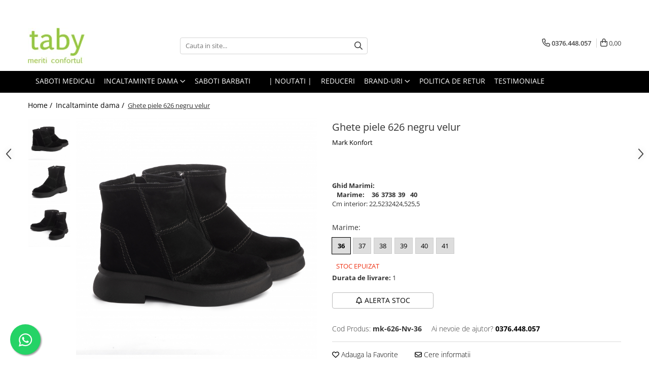

--- FILE ---
content_type: text/html; charset=UTF-8
request_url: https://www.taby.ro/incaltaminte-dama/ghete-piele-626-negru-velur.html
body_size: 39104
content:
<!DOCTYPE html>

<html lang="ro-ro">

	<head>
		<meta charset="UTF-8">

		<script src="https://gomagcdn.ro/themes/fashion/js/lazysizes.min.js?v=10191338-4.243" async=""></script>

		<script>
			function g_js(callbk){typeof callbk === 'function' ? window.addEventListener("DOMContentLoaded", callbk, false) : false;}
		</script>

					<link rel="icon" sizes="48x48" href="https://gomagcdn.ro/domains/taby.ro/files/favicon/favicon.png?v=1541765183">
			<link rel="apple-touch-icon" sizes="57x57" href="https://gomagcdn.ro/domains/taby.ro/files/favicon/favicon.png?v=1541765183">
		
		<style>
			/*body.loading{overflow:hidden;}
			body.loading #wrapper{opacity: 0;visibility: hidden;}
			body #wrapper{opacity: 1;visibility: visible;transition:all .1s ease-out;}*/

			.main-header .main-menu{min-height:43px;}
			.-g-hide{visibility:hidden;opacity:0;}

					</style>
		
		<link rel="preconnect" href="https://gomagcdn.ro"><link rel="dns-prefetch" href="https://fonts.googleapis.com" /><link rel="dns-prefetch" href="https://fonts.gstatic.com" /><link rel="dns-prefetch" href="https://www.facebook.com" /><link rel="dns-prefetch" href="https://www.googletagmanager.com" />

					<link rel="preload" as="image" href="https://gomagcdn.ro/domains/taby.ro/files/product/large/ghete-piele-626-negru-velur-682554.jpg"   >
		
		<link rel="preload" href="https://gomagcdn.ro/themes/fashion/js/plugins.js?v=10191338-4.243" as="script">

					<link rel="preload" href="https://gomagcdn.ro/domains/taby.ro/themes/fashion/js/custom.js?1552916479" as="script">
		
					<link rel="preload" href="https://www.taby.ro/theme/default.js?v=41758872250" as="script">
				
		<link rel="preload" href="https://gomagcdn.ro/themes/fashion/js/dev.js?v=10191338-4.243" as="script">

		
					<link rel="stylesheet" href="https://gomagcdn.ro/themes/fashion/css/main-min.css?v=10191338-4.243-1" data-values='{"blockScripts": "1"}'>
		
					<link rel="stylesheet" href="https://www.taby.ro/theme/default.css?v=41758872250">
		
					<link rel="stylesheet" href="https://gomagcdn.ro/domains/taby.ro/themes/fashion/css/custom.css?1552916628">
						<link rel="stylesheet" href="https://gomagcdn.ro/themes/fashion/css/dev-style.css?v=10191338-4.243-1">
		
		
		
		<link rel="alternate" hreflang="x-default" href="https://www.taby.ro/incaltaminte-dama/ghete-piele-626-negru-velur.html">
							
		<meta name="expires" content="never">
		<meta name="revisit-after" content="1 days">
					<meta name="author" content="Gomag">
				<title>Ghete piele  626 negru velur</title>


					<meta name="robots" content="index,follow" />
						
		<meta name="description" content="Ghete piele  626 negru velur">
		<meta class="viewport" name="viewport" content="width=device-width, initial-scale=1.0, user-scalable=no">
							<meta property="og:description" content="Ghete din piele imblanite special pentru confortul tau.       brantul anatomic iti ofera confortul dorit   talpa cauciucata si antiderapanta   captusite cu blanita   inchiderea se face cu fermoar lateral   realizate din piele naturala velur  "/>
							<meta property="og:image" content="https://gomagcdn.ro/domains/taby.ro/files/product/large/ghete-piele-626-negru-velur-682554.jpg"/>
															<link rel="canonical" href="https://www.taby.ro/incaltaminte-dama/ghete-piele-626-negru-velur.html" />
			<meta property="og:url" content="https://www.taby.ro/incaltaminte-dama/ghete-piele-626-negru-velur.html"/>
						
		<meta name="distribution" content="Global">
		<meta name="owner" content="www.taby.ro">
		<meta name="publisher" content="www.taby.ro">
		<meta name="rating" content="General">
		<meta name="copyright" content="Copyright www.taby.ro 2026. All rights reserved">
		<link rel="search" href="https://www.taby.ro/opensearch.ro.xml" type="application/opensearchdescription+xml" title="Cautare"/>

		
							<script src="https://gomagcdn.ro/themes/fashion/js/jquery-2.1.4.min.js"></script>
			<script defer src="https://gomagcdn.ro/themes/fashion/js/jquery.autocomplete.js?v=20181023"></script>
			<script src="https://gomagcdn.ro/themes/fashion/js/gomag.config.js?v=10191338-4.243"></script>
			<script src="https://gomagcdn.ro/themes/fashion/js/gomag.js?v=10191338-4.243"></script>
		
													<!-- Google Tag Manager -->
    <script>(function(w,d,s,l,i){w[l]=w[l]||[];w[l].push({'gtm.start':
    new Date().getTime(),event:'gtm.js'});var f=d.getElementsByTagName(s)[0],
    j=d.createElement(s),dl=l!='dataLayer'?'&l='+l:'';j.async=true;j.src=
    'https://dre2.taby.ro/main.js?id='+i+dl;f.parentNode.insertBefore(j,f);
    })(window,document,'script','dataLayer','MKGSB8E1');</script>
    <!-- End Google Tag Manager -->	<script>
 window.dataLayer = window.dataLayer || [];
  function gtag(){dataLayer.push(arguments);}
	   var cookieValue = '';
  var name = 'g_c_consent' + "=";
  var decodedCookie = decodeURIComponent(document.cookie);
  var ca = decodedCookie.split(';');
  for(var i = 0; i <ca.length; i++) {
	var c = ca[i];
	while (c.charAt(0) == ' ') {
	  c = c.substring(1);
	}
	if (c.indexOf(name) == 0) {
	  cookieValue = c.substring(name.length, c.length);
	}
  }



if(cookieValue == ''){
	gtag('consent', 'default', {
	  'ad_storage': 'denied',
	  'ad_user_data': 'denied',
	  'ad_personalization': 'denied',
	  'analytics_storage': 'denied',
	  'personalization_storage': 'denied',
	  'functionality_storage': 'denied',
	  'security_storage': 'denied'
	});
	} else if(cookieValue != '-1'){

			gtag('consent', 'default', {
			'ad_storage': 'granted',
			'ad_user_data': 'granted',
			'ad_personalization': 'granted',
			'analytics_storage': 'granted',
			'personalization_storage': 'granted',
			'functionality_storage': 'granted',
			'security_storage': 'granted'
		});
	} else {
	 gtag('consent', 'default', {
		  'ad_storage': 'denied',
		  'ad_user_data': 'denied',
		  'ad_personalization': 'denied',
		  'analytics_storage': 'denied',
			'personalization_storage': 'denied',
			'functionality_storage': 'denied',
			'security_storage': 'denied'
		});


		 }
</script><script>
window.dataLayer = window.dataLayer || [];
window.gtag = window.gtag || function(){dataLayer.push(arguments);}
</script><script>
function gmsc(name, value)
{
	if(value != undefined && value)
	{
		var expires = new Date();
		expires.setTime(expires.getTime() + parseInt(3600*24*1000*90));
		document.cookie = encodeURIComponent(name) + "=" + encodeURIComponent(value) + '; expires='+ expires.toUTCString() + "; path=/";
	}
}
let gmqs = window.location.search;
let gmup = new URLSearchParams(gmqs);
gmsc('g_sc', gmup.get('shop_campaign'));
gmsc('shop_utm_campaign', gmup.get('utm_campaign'));
gmsc('shop_utm_medium', gmup.get('utm_medium'));
gmsc('shop_utm_source', gmup.get('utm_source'));
</script><meta name="google-site-verification" content="0FIKlGsqD6WRmQmm21qlQ2k-f5gvb7mZXjf00CA6XJY" /> <meta name="p:domain_verify" content="6268e2e304c2b02e5654a03d4c734b75"/>					
		
	</head>

	<body class="" style="">

		<script >
			function _addCss(url, attribute, value, loaded){
				var _s = document.createElement('link');
				_s.rel = 'stylesheet';
				_s.href = url;
				_s.type = 'text/css';
				if(attribute)
				{
					_s.setAttribute(attribute, value)
				}
				if(loaded){
					_s.onload = function(){
						var dom = document.getElementsByTagName('body')[0];
						//dom.classList.remove('loading');
					}
				}
				var _st = document.getElementsByTagName('link')[0];
				_st.parentNode.insertBefore(_s, _st);
			}
			//_addCss('https://fonts.googleapis.com/css2?family=Open+Sans:ital,wght@0,300;0,400;0,600;0,700;1,300;1,400&display=swap');
			_addCss('https://gomagcdn.ro/themes/_fonts/Open-Sans.css');

		</script>
		<script>
				/*setTimeout(
				  function()
				  {
				   document.getElementsByTagName('body')[0].classList.remove('loading');
				  }, 1000);*/
		</script>
							
		
		<div id="wrapper">
			<!-- BLOCK:af6e55b5eef5bac7543101225e20d5a2 start -->
<div id="_cartSummary" class="hide"></div>

<script >
	$(document).ready(function() {

		$(document).on('keypress', '.-g-input-loader', function(){
			$(this).addClass('-g-input-loading');
		})

		$.Gomag.bind('Product/Add/To/Cart/After', function(eventResponse, properties)
		{
									var data = JSON.parse(properties.data);
			$('.q-cart').html(data.quantity);
			if(parseFloat(data.quantity) > 0)
			{
				$('.q-cart').removeClass('hide');
			}
			else
			{
				$('.q-cart').addClass('hide');
			}
			$('.cartPrice').html(data.subtotal + ' ' + data.currency);
			$('.cartProductCount').html(data.quantity);


		})
		$('#_cartSummary').on('updateCart', function(event, cart) {
			var t = $(this);

			$.get('https://www.taby.ro/cart-update', {
				cart: cart
			}, function(data) {

				$('.q-cart').html(data.quantity);
				if(parseFloat(data.quantity) > 0)
				{
					$('.q-cart').removeClass('hide');
				}
				else
				{
					$('.q-cart').addClass('hide');
				}
				$('.cartPrice').html(data.subtotal + ' ' + data.currency);
				$('.cartProductCount').html(data.quantity);
			}, 'json');
			window.ga = window.ga || function() {
				(ga.q = ga.q || []).push(arguments)
			};
			ga('send', 'event', 'Buton', 'Click', 'Adauga_Cos');
		});

		if(window.gtag_report_conversion) {
			$(document).on("click", 'li.phone-m', function() {
				var phoneNo = $('li.phone-m').children( "a").attr('href');
				gtag_report_conversion(phoneNo);
			});

		}

	});
</script>



<header class="main-header container-bg clearfix" data-block="headerBlock">
	<div class="discount-tape container-h full -g-hide" id="_gomagHellobar">
<style>
.discount-tape{position: relative;width:100%;padding:0;text-align:center;font-size:14px;overflow: hidden;z-index:99;}
.discount-tape a{color: #ffffff;}
.Gomag-HelloBar{padding:10px;}
@media screen and (max-width: 767px){.discount-tape{font-size:13px;}}
</style>
<div class="Gomag-HelloBar" style="background: #3f7043;color: #ffffff;">
	
		Comanda acum si beneficiezi de schimb marime gratuit. (Doar prin Cargus)
			
	</div>
<div class="clear"></div>
</div>

		
	<div class="top-head-bg container-h full">

		<div class="top-head container-h">
			<div class="row">
				<div class="col-md-3 col-sm-3 col-xs-5 logo-h">
					
	<a href="https://www.taby.ro" id="logo" data-pageId="2">
		<img src="https://gomagcdn.ro/domains/taby.ro/files/company/logosept20-a-77958623426872.png" fetchpriority="high" class="img-responsive" alt="taby" title="taby" width="200" height="50" style="width:auto;">
	</a>
				</div>
				<div class="col-md-4 col-sm-4 col-xs-7 main search-form-box">
					
<form name="search-form" class="search-form" action="https://www.taby.ro/produse" id="_searchFormMainHeader">

	<input id="_autocompleteSearchMainHeader" name="c" class="input-placeholder -g-input-loader" type="text" placeholder="Cauta in site..." aria-label="Search"  value="">
	<button id="_doSearch" class="search-button" aria-hidden="true">
		<i class="fa fa-search" aria-hidden="true"></i>
	</button>

				<script >
			$(document).ready(function() {

				$('#_autocompleteSearchMainHeader').autocomplete({
					serviceUrl: 'https://www.taby.ro/autocomplete',
					minChars: 2,
					deferRequestBy: 700,
					appendTo: '#_searchFormMainHeader',
					width: parseInt($('#_doSearch').offset().left) - parseInt($('#_autocompleteSearchMainHeader').offset().left),
					formatResult: function(suggestion, currentValue) {
						return suggestion.value;
					},
					onSelect: function(suggestion) {
						$(this).val(suggestion.data);
					},
					onSearchComplete: function(suggestion) {
						$(this).removeClass('-g-input-loading');
					}
				});
				$(document).on('click', '#_doSearch', function(e){
					e.preventDefault();
					if($('#_autocompleteSearchMainHeader').val() != '')
					{
						$('#_searchFormMainHeader').submit();
					}
				})
			});
		</script>
	

</form>
				</div>
				<div class="col-md-5 col-sm-5 acount-section">
					
<ul>
	<li class="search-m hide">
		<a href="#" class="-g-no-url" aria-label="Cauta in site..." data-pageId="">
			<i class="fa fa-search search-open" aria-hidden="true"></i>
			<i style="display:none" class="fa fa-times search-close" aria-hidden="true"></i>
		</a>
	</li>
	<li class="-g-user-icon -g-user-icon-empty">
			
	</li>
	
				<li class="contact-header">
			<a href="tel:0376.448.057" aria-label="Contacteaza-ne" data-pageId="3">
				<i class="fa fa-phone" aria-hidden="true"></i>
								<span>0376.448.057</span>
			</a>
		</li>
			<li class="wishlist-header hide">
		<a href="https://www.taby.ro/wishlist" aria-label="Wishlist" data-pageId="28">
			<span class="-g-wishlist-product-count -g-hide"></span>
			<i class="fa fa-heart-o" aria-hidden="true"></i>
			<span class="">Favorite</span>
		</a>
	</li>
	<li class="cart-header-btn cart">
		<a class="cart-drop _showCartHeader" href="https://www.taby.ro/cos-de-cumparaturi" aria-label="Cos de cumparaturi">
			<span class="q-cart hide">0</span>
			<i class="fa fa-shopping-bag" aria-hidden="true"></i>
			<span class="count cartPrice">0,00
				
			</span>
		</a>
					<div class="cart-dd  _cartShow cart-closed"></div>
			</li>

	</ul>

	<script>
		$(document).ready(function() {
			//Cart
							$('.cart').mouseenter(function() {
					$.Gomag.showCartSummary('div._cartShow');
				}).mouseleave(function() {
					$.Gomag.hideCartSummary('div._cartShow');
					$('div._cartShow').removeClass('cart-open');
				});
						$(document).on('click', '.dropdown-toggle', function() {
				window.location = $(this).attr('href');
			})
		})
	</script>

				</div>
			</div>
		</div>
	</div>


<div id="navigation">
	<nav id="main-menu" class="main-menu container-h full clearfix">
		<a href="#" class="menu-trg -g-no-url" title="Produse">
			<span>&nbsp;</span>
		</a>
		
<div class="container-h nav-menu-hh clearfix">

	<!-- BASE MENU -->
	<ul class="
			nav-menu base-menu container-h
			
			
		">

		

			
		<li class="menu-drop __GomagMM ">
								<a
						href="https://www.taby.ro/saboti-medicali"
						class="    "
						rel="  "
						
						title="Saboti Medicali"
						data-Gomag=''
						data-block-name="mainMenuD0"  data-block="mainMenuD" data-pageId= "">
												<span class="list">Saboti Medicali</span>
					</a>
				
		</li>
		
		<li class="menu-drop __GomagMM ">
							<a
					href="#"
					class="  -g-no-url "
					rel="  "
					
					title="Incaltaminte dama"
					data-Gomag=''
					data-block-name="mainMenuD0"
					data-pageId= "87"
					data-block="mainMenuD">
											<span class="list">Incaltaminte dama</span>
						<i class="fa fa-angle-down"></i>
				</a>

									<div class="menu-dd">
										<ul class="drop-list clearfix w100">
																																						<li class="fl">
										<div class="col">
											<p class="title">
												<a
												href="https://www.taby.ro/pantofi-eleganti"
												class="title    "
												rel="  "
												
												title="Pantofi office"
												data-Gomag=''
												data-block-name="mainMenuD1"
												data-block="mainMenuD"
												data-pageId= "87"
												>
																										Pantofi office
												</a>
											</p>
																						
										</div>
									</li>
																																<li class="fl">
										<div class="col">
											<p class="title">
												<a
												href="https://www.taby.ro/botine-piele-naturala"
												class="title    "
												rel="  "
												
												title="Botine piele naturala"
												data-Gomag=''
												data-block-name="mainMenuD1"
												data-block="mainMenuD"
												data-pageId= "87"
												>
																										Botine piele naturala
												</a>
											</p>
																						
										</div>
									</li>
																																<li class="fl">
										<div class="col">
											<p class="title">
												<a
												href="https://www.taby.ro/pantofi-piele-naturala-confortabili"
												class="title    "
												rel="  "
												
												title="Pantofi casual confortabili"
												data-Gomag=''
												data-block-name="mainMenuD1"
												data-block="mainMenuD"
												data-pageId= "87"
												>
																										Pantofi casual confortabili
												</a>
											</p>
																						
										</div>
									</li>
																																<li class="fl">
										<div class="col">
											<p class="title">
												<a
												href="https://www.taby.ro/papuci-de-casa"
												class="title    "
												rel="  "
												
												title="Papuci de casa"
												data-Gomag=''
												data-block-name="mainMenuD1"
												data-block="mainMenuD"
												data-pageId= "87"
												>
																										Papuci de casa
												</a>
											</p>
																						
										</div>
									</li>
																																<li class="fl">
										<div class="col">
											<p class="title">
												<a
												href="https://www.taby.ro/papuci-confortabili"
												class="title    "
												rel="  "
												
												title="Papuci decupati"
												data-Gomag=''
												data-block-name="mainMenuD1"
												data-block="mainMenuD"
												data-pageId= "87"
												>
																										Papuci decupati
												</a>
											</p>
																						
										</div>
									</li>
																																<li class="fl">
										<div class="col">
											<p class="title">
												<a
												href="https://www.taby.ro/sandale-confortabile"
												class="title    "
												rel="  "
												
												title="Sandale confortabile"
												data-Gomag=''
												data-block-name="mainMenuD1"
												data-block="mainMenuD"
												data-pageId= "87"
												>
																										Sandale confortabile
												</a>
											</p>
																						
										</div>
									</li>
																																<li class="fl">
										<div class="col">
											<p class="title">
												<a
												href="https://www.taby.ro/ghete"
												class="title    "
												rel="  "
												
												title="Ghete"
												data-Gomag=''
												data-block-name="mainMenuD1"
												data-block="mainMenuD"
												data-pageId= "87"
												>
																										Ghete
												</a>
											</p>
																						
										</div>
									</li>
																																<li class="fl">
										<div class="col">
											<p class="title">
												<a
												href="https://www.taby.ro/intretinere-frumusete-si-sanatate"
												class="title    "
												rel="  "
												
												title="Intretinere frumusete si sanatate"
												data-Gomag=''
												data-block-name="mainMenuD1"
												data-block="mainMenuD"
												data-pageId= "87"
												>
																										Intretinere frumusete si sanatate
												</a>
											</p>
																						
										</div>
									</li>
																													</ul>
																	</div>
									
		</li>
		
		<li class="menu-drop __GomagMM ">
								<a
						href="https://www.taby.ro/saboti-medicali-barbati"
						class="    "
						rel="  "
						
						title="Saboti barbati"
						data-Gomag=''
						data-block-name="mainMenuD0"  data-block="mainMenuD" data-pageId= "47">
												<span class="list">Saboti barbati</span>
					</a>
				
		</li>
		
		<li class="menu-drop __GomagMM ">
								<a
						href="#"
						class="     -g-no-url"
						rel="  "
						
						title=""
						data-Gomag=''
						data-block-name="mainMenuD0"  data-block="mainMenuD" data-pageId= "87">
												<span class="list"></span>
					</a>
				
		</li>
		
		<li class="menu-drop __GomagMM ">
								<a
						href="https://www.taby.ro/noutati"
						class="    "
						rel="  "
						
						title="| Noutati |"
						data-Gomag=''
						data-block-name="mainMenuD0"  data-block="mainMenuD" data-pageId= "12">
												<span class="list">| Noutati |</span>
					</a>
				
		</li>
		
		<li class="menu-drop __GomagMM ">
								<a
						href="https://www.taby.ro/black-friday-62"
						class="    "
						rel="  "
						
						title="REDUCERI"
						data-Gomag=''
						data-block-name="mainMenuD0"  data-block="mainMenuD" data-pageId= "62">
												<span class="list">REDUCERI</span>
					</a>
				
		</li>
		
		<li class="menu-drop __GomagMM ">
							<a
					href="97"
					class="  "
					rel="  "
					
					title="Brand-uri"
					data-Gomag=''
					data-block-name="mainMenuD0"
					data-pageId= "97"
					data-block="mainMenuD">
											<span class="list">Brand-uri</span>
						<i class="fa fa-angle-down"></i>
				</a>

									<div class="menu-dd">
										<ul class="drop-list clearfix w100">
																																						<li class="fl">
										<div class="col">
											<p class="title">
												<a
												href="https://www.taby.ro/produse/skechers"
												class="title    "
												rel="  "
												
												title="Skechers"
												data-Gomag=''
												data-block-name="mainMenuD1"
												data-block="mainMenuD"
												data-pageId= "96"
												>
																										Skechers
												</a>
											</p>
																						
										</div>
									</li>
																																<li class="fl">
										<div class="col">
											<p class="title">
												<a
												href="https://www.taby.ro/produse/crocs"
												class="title    "
												rel="  "
												
												title="Crocs"
												data-Gomag=''
												data-block-name="mainMenuD1"
												data-block="mainMenuD"
												data-pageId= "105"
												>
																										Crocs
												</a>
											</p>
																						
										</div>
									</li>
																																<li class="fl">
										<div class="col">
											<p class="title">
												<a
												href="https://www.taby.ro/produse/fly-flot"
												class="title    "
												rel="  "
												
												title="Fly Flot"
												data-Gomag=''
												data-block-name="mainMenuD1"
												data-block="mainMenuD"
												data-pageId= "83"
												>
																										Fly Flot
												</a>
											</p>
																						
										</div>
									</li>
																																<li class="fl">
										<div class="col">
											<p class="title">
												<a
												href="https://www.taby.ro/produse/saboti-leon"
												class="title    "
												rel="  "
												
												title="Leon"
												data-Gomag=''
												data-block-name="mainMenuD1"
												data-block="mainMenuD"
												data-pageId= "71"
												>
																										Leon
												</a>
											</p>
																						
										</div>
									</li>
																																<li class="fl">
										<div class="col">
											<p class="title">
												<a
												href="https://www.taby.ro/produse/medi"
												class="title    "
												rel="  "
												
												title="Medi+"
												data-Gomag=''
												data-block-name="mainMenuD1"
												data-block="mainMenuD"
												data-pageId= "73"
												>
																										Medi+
												</a>
											</p>
																						
										</div>
									</li>
																																<li class="fl">
										<div class="col">
											<p class="title">
												<a
												href="https://www.taby.ro/produse/daco"
												class="title    "
												rel="  "
												
												title="Daco"
												data-Gomag=''
												data-block-name="mainMenuD1"
												data-block="mainMenuD"
												data-pageId= "75"
												>
																										Daco
												</a>
											</p>
																						
										</div>
									</li>
																																<li class="fl">
										<div class="col">
											<p class="title">
												<a
												href="https://www.taby.ro/produse/medline-by-berende-creations"
												class="title    "
												rel="  "
												
												title="Medline Berende"
												data-Gomag=''
												data-block-name="mainMenuD1"
												data-block="mainMenuD"
												data-pageId= "1"
												>
																										Medline Berende
												</a>
											</p>
																						
										</div>
									</li>
																																<li class="fl">
										<div class="col">
											<p class="title">
												<a
												href="https://www.taby.ro/produse/dr-batz"
												class="title    "
												rel="  "
												
												title="Dr Batz"
												data-Gomag=''
												data-block-name="mainMenuD1"
												data-block="mainMenuD"
												data-pageId= "82"
												>
																										Dr Batz
												</a>
											</p>
																						
										</div>
									</li>
																																<li class="fl">
										<div class="col">
											<p class="title">
												<a
												href="https://www.taby.ro/produse/doctor-calm"
												class="title    "
												rel="  "
												
												title="Dr. Calm"
												data-Gomag=''
												data-block-name="mainMenuD1"
												data-block="mainMenuD"
												data-pageId= "94"
												>
																										Dr. Calm
												</a>
											</p>
																						
										</div>
									</li>
																																<li class="fl">
										<div class="col">
											<p class="title">
												<a
												href="https://www.taby.ro/produse/mark-konfort"
												class="title    "
												rel="  "
												
												title="Mark Konfort"
												data-Gomag=''
												data-block-name="mainMenuD1"
												data-block="mainMenuD"
												data-pageId= "86"
												>
																										Mark Konfort
												</a>
											</p>
																						
										</div>
									</li>
																																<li class="fl">
										<div class="col">
											<p class="title">
												<a
												href="https://www.taby.ro/produse/ecobio"
												class="title    "
												rel="  "
												
												title="EcoBio"
												data-Gomag=''
												data-block-name="mainMenuD1"
												data-block="mainMenuD"
												data-pageId= "88"
												>
																										EcoBio
												</a>
											</p>
																						
										</div>
									</li>
																																<li class="fl">
										<div class="col">
											<p class="title">
												<a
												href="https://www.taby.ro/produse/inblu"
												class="title    "
												rel="  "
												
												title="Inblu"
												data-Gomag=''
												data-block-name="mainMenuD1"
												data-block="mainMenuD"
												data-pageId= "98"
												>
																										Inblu
												</a>
											</p>
																						
										</div>
									</li>
																																<li class="fl">
										<div class="col">
											<p class="title">
												<a
												href="https://www.taby.ro/produse/doss"
												class="title    "
												rel="  "
												
												title="Doss"
												data-Gomag=''
												data-block-name="mainMenuD1"
												data-block="mainMenuD"
												data-pageId= "106"
												>
																										Doss
												</a>
											</p>
																						
										</div>
									</li>
																																<li class="fl">
										<div class="col">
											<p class="title">
												<a
												href="https://www.taby.ro/produse/vesna"
												class="title    "
												rel="  "
												
												title="Vesna"
												data-Gomag=''
												data-block-name="mainMenuD1"
												data-block="mainMenuD"
												data-pageId= "99"
												>
																										Vesna
												</a>
											</p>
																						
										</div>
									</li>
																																<li class="fl">
										<div class="col">
											<p class="title">
												<a
												href="https://www.taby.ro/produse/dr-feet-2"
												class="title    "
												rel="  "
												
												title="Dr. Feet"
												data-Gomag=''
												data-block-name="mainMenuD1"
												data-block="mainMenuD"
												data-pageId= "108"
												>
																										Dr. Feet
												</a>
											</p>
																						
										</div>
									</li>
																													</ul>
																	</div>
									
		</li>
		
		<li class="menu-drop __GomagMM ">
								<a
						href="https://www.taby.ro/politica-de-retur"
						class="    "
						rel="  "
						
						title="Politica de Retur"
						data-Gomag=''
						data-block-name="mainMenuD0"  data-block="mainMenuD" data-pageId= "40">
												<span class="list">Politica de Retur</span>
					</a>
				
		</li>
						
		

	
		<li class="menu-drop __GomagSM   ">

			<a
				href="https://www.taby.ro/testimoniale"
				rel="  "
				
				title="Testimoniale"
				data-Gomag=''
				data-block="mainMenuD"
				data-pageId= "38"
				class=" "
			>
								Testimoniale
							</a>
					</li>
	
		
	</ul> <!-- end of BASE MENU -->

</div>		<ul class="mobile-icon fr">

							<li class="phone-m">
					<a href="tel:0376.448.057" title="Contacteaza-ne">
												<i class="fa fa-phone" aria-hidden="true"></i>
					</a>
				</li>
									<li class="user-m -g-user-icon -g-user-icon-empty">
			</li>
			<li class="wishlist-header-m hide">
				<a href="https://www.taby.ro/wishlist">
					<span class="-g-wishlist-product-count"></span>
					<i class="fa fa-heart-o" aria-hidden="true"></i>

				</a>
			</li>
			<li class="cart-m">
				<a href="https://www.taby.ro/cos-de-cumparaturi">
					<span class="q-cart hide">0</span>
					<i class="fa fa-shopping-bag" aria-hidden="true"></i>
				</a>
			</li>
			<li class="search-m">
				<a href="#" class="-g-no-url" aria-label="Cauta in site...">
					<i class="fa fa-search search-open" aria-hidden="true"></i>
					<i style="display:none" class="fa fa-times search-close" aria-hidden="true"></i>
				</a>
			</li>
					</ul>
	</nav>
	<!-- end main-nav -->

	<div style="display:none" class="search-form-box search-toggle">
		<form name="search-form" class="search-form" action="https://www.taby.ro/produse" id="_searchFormMobileToggle">
			<input id="_autocompleteSearchMobileToggle" name="c" class="input-placeholder -g-input-loader" type="text" autofocus="autofocus" value="" placeholder="Cauta in site..." aria-label="Search">
			<button id="_doSearchMobile" class="search-button" aria-hidden="true">
				<i class="fa fa-search" aria-hidden="true"></i>
			</button>

										<script >
					$(document).ready(function() {
						$('#_autocompleteSearchMobileToggle').autocomplete({
							serviceUrl: 'https://www.taby.ro/autocomplete',
							minChars: 2,
							deferRequestBy: 700,
							appendTo: '#_searchFormMobileToggle',
							width: parseInt($('#_doSearchMobile').offset().left) - parseInt($('#_autocompleteSearchMobileToggle').offset().left),
							formatResult: function(suggestion, currentValue) {
								return suggestion.value;
							},
							onSelect: function(suggestion) {
								$(this).val(suggestion.data);
							},
							onSearchComplete: function(suggestion) {
								$(this).removeClass('-g-input-loading');
							}
						});

						$(document).on('click', '#_doSearchMobile', function(e){
							e.preventDefault();
							if($('#_autocompleteSearchMobileToggle').val() != '')
							{
								$('#_searchFormMobileToggle').submit();
							}
						})
					});
				</script>
			
		</form>
	</div>
</div>

</header>
<!-- end main-header --><!-- BLOCK:af6e55b5eef5bac7543101225e20d5a2 end -->
			
<script >
	$.Gomag.bind('Product/Add/To/Cart/Validate', function(response, isValid)
	{
		$($GomagConfig.versionAttributesName).removeClass('versionAttributeError');

		if($($GomagConfig.versionAttributesSelectSelector).length && !$($GomagConfig.versionAttributesSelectSelector).val())
		{

			if ($($GomagConfig.versionAttributesHolder).position().top < jQuery(window).scrollTop()){
				//scroll up
				 $([document.documentElement, document.body]).animate({
					scrollTop: $($GomagConfig.versionAttributesHolder).offset().top - 55
				}, 1000, function() {
					$($GomagConfig.versionAttributesName).addClass('versionAttributeError');
				});
			}
			else if ($($GomagConfig.versionAttributesHolder).position().top + $($GomagConfig.versionAttributesHolder).height() >
				$(window).scrollTop() + (
					window.innerHeight || document.documentElement.clientHeight
				)) {
				//scroll down
				$('html,body').animate({
					scrollTop: $($GomagConfig.versionAttributesHolder).position().top - (window.innerHeight || document.documentElement.clientHeight) + $($GomagConfig.versionAttributesHolder).height() -55 }, 1000, function() {
					$($GomagConfig.versionAttributesName).addClass('versionAttributeError');
				}
				);
			}
			else{
				$($GomagConfig.versionAttributesName).addClass('versionAttributeError');
			}

			isValid.noError = false;
		}
		if($($GomagConfig.versionAttributesSelector).length && !$('.'+$GomagConfig.versionAttributesActiveSelectorClass).length)
		{

			if ($($GomagConfig.versionAttributesHolder).position().top < jQuery(window).scrollTop()){
				//scroll up
				 $([document.documentElement, document.body]).animate({
					scrollTop: $($GomagConfig.versionAttributesHolder).offset().top - 55
				}, 1000, function() {
					$($GomagConfig.versionAttributesName).addClass('versionAttributeError');
				});
			}
			else if ($($GomagConfig.versionAttributesHolder).position().top + $($GomagConfig.versionAttributesHolder).height() >
				$(window).scrollTop() + (
					window.innerHeight || document.documentElement.clientHeight
				)) {
				//scroll down
				$('html,body').animate({
					scrollTop: $($GomagConfig.versionAttributesHolder).position().top - (window.innerHeight || document.documentElement.clientHeight) + $($GomagConfig.versionAttributesHolder).height() -55 }, 1000, function() {
					$($GomagConfig.versionAttributesName).addClass('versionAttributeError');
				}
				);
			}
			else{
				$($GomagConfig.versionAttributesName).addClass('versionAttributeError');
			}

			isValid.noError = false;
		}
	});
	$.Gomag.bind('Page/Load', function removeSelectedVersionAttributes(response, settings) {
		/* remove selection for versions */
		if((settings.doNotSelectVersion != undefined && settings.doNotSelectVersion === true) && $($GomagConfig.versionAttributesSelector).length && !settings.reloadPageOnVersionClick) {
			$($GomagConfig.versionAttributesSelector).removeClass($GomagConfig.versionAttributesActiveSelectorClass);
		}

		if((settings.doNotSelectVersion != undefined && settings.doNotSelectVersion === true) && $($GomagConfig.versionAttributesSelectSelector).length) {
			var selected = settings.reloadPageOnVersionClick != undefined && settings.reloadPageOnVersionClick ? '' : 'selected="selected"';

			$($GomagConfig.versionAttributesSelectSelector).prepend('<option value="" ' + selected + '>Selectati</option>');
		}
	});
	$(document).ready(function() {
		function is_touch_device2() {
			return (('ontouchstart' in window) || (navigator.MaxTouchPoints > 0) || (navigator.msMaxTouchPoints > 0));
		};

		
		$.Gomag.bind('Product/Details/After/Ajax/Load', function(e, payload)
		{
			let reinit = payload.reinit;
			let response = payload.response;

			if(reinit){
				$('.thumb-h:not(.horizontal):not(.vertical)').insertBefore('.vertical-slide-img');

				var hasThumb = $('.thumb-sld').length > 0;

				$('.prod-lg-sld:not(.disabled)').slick({
					slidesToShow: 1,
					slidesToScroll: 1,
					//arrows: false,
					fade: true,
					//cssEase: 'linear',
					dots: true,
					infinite: false,
					draggable: false,
					dots: true,
					//adaptiveHeight: true,
					asNavFor: hasThumb ? '.thumb-sld' : null
				/*}).on('afterChange', function(event, slick, currentSlide, nextSlide){
					if($( window ).width() > 800 ){

						$('.zoomContainer').remove();
						$('#img_0').removeData('elevateZoom');
						var source = $('#img_'+currentSlide).attr('data-src');
						var fullImage = $('#img_'+currentSlide).attr('data-full-image');
						$('.swaped-image').attr({
							//src:source,
							"data-zoom-image":fullImage
						});
						$('.zoomWindowContainer div').stop().css("background-image","url("+ fullImage +")");
						$("#img_"+currentSlide).elevateZoom({responsive: true});
					}*/
				});

				if($( window ).width() < 767 ){
					$('.prod-lg-sld.disabled').slick({
						slidesToShow: 1,
						slidesToScroll: 1,
						fade: true,
						dots: true,
						infinite: false,
						draggable: false,
						dots: true,
					});
				}

				$('.prod-lg-sld.slick-slider').slick('resize');

				//PRODUCT THUMB SLD
				if ($('.thumb-h.horizontal').length){
					$('.thumb-sld').slick({
						vertical: false,
						slidesToShow: 6,
						slidesToScroll: 1,
						asNavFor: '.prod-lg-sld',
						dots: false,
						infinite: false,
						//centerMode: true,
						focusOnSelect: true
					});
				} else if ($('.thumb-h').length) {
					$('.thumb-sld').slick({
						vertical: true,
						slidesToShow: 4,
						slidesToScroll: 1,
						asNavFor: '.prod-lg-sld',
						dots: false,
						infinite: false,
						draggable: false,
						swipe: false,
						//adaptiveHeight: true,
						//centerMode: true,
						focusOnSelect: true
					});
				}

				if($.Gomag.isMobile()){
					$($GomagConfig.bannerDesktop).remove()
					$($GomagConfig.bannerMobile).removeClass('hideSlide');
				} else {
					$($GomagConfig.bannerMobile).remove()
					$($GomagConfig.bannerDesktop).removeClass('hideSlide');
				}
			}

			$.Gomag.trigger('Product/Details/After/Ajax/Load/Complete', {'response':response});
		});

		$.Gomag.bind('Product/Details/After/Ajax/Response', function(e, payload)
		{
			let response = payload.response;
			let data = payload.data;
			let reinitSlider = false;

			if (response.title) {
				let $content = $('<div>').html(response.title);
				let title = $($GomagConfig.detailsProductTopHolder).find($GomagConfig.detailsProductTitleHolder).find('.title > span');
				let newTitle = $content.find('.title > span');
				if(title.text().trim().replace(/\s+/g, ' ') != newTitle.text().trim().replace(/\s+/g, ' ')){
					$.Gomag.fadeReplace(title,newTitle);
				}

				let brand = $($GomagConfig.detailsProductTopHolder).find($GomagConfig.detailsProductTitleHolder).find('.brand-detail');
				let newBrand = $content.find('.brand-detail');
				if(brand.text().trim().replace(/\s+/g, ' ') != newBrand.text().trim().replace(/\s+/g, ' ')){
					$.Gomag.fadeReplace(brand,newBrand);
				}

				let review = $($GomagConfig.detailsProductTopHolder).find($GomagConfig.detailsProductTitleHolder).find('.__reviewTitle');
				let newReview = $content.find('.__reviewTitle');
				if(review.text().trim().replace(/\s+/g, ' ') != newReview.text().trim().replace(/\s+/g, ' ')){
					$.Gomag.fadeReplace(review,newReview);
				}
			}

			if (response.images) {
				let $content = $('<div>').html(response.images);
				var imagesHolder = $($GomagConfig.detailsProductTopHolder).find($GomagConfig.detailsProductImagesHolder);
				var images = [];
				imagesHolder.find('img').each(function() {
					var dataSrc = $(this).attr('data-src');
					if (dataSrc) {
						images.push(dataSrc);
					}
				});

				var newImages = [];
				$content.find('img').each(function() {
					var dataSrc = $(this).attr('data-src');
					if (dataSrc) {
						newImages.push(dataSrc);
					}
				});

				if(!$content.find('.thumb-h.horizontal').length && imagesHolder.find('.thumb-h.horizontal').length){
					$content.find('.thumb-h').addClass('horizontal');
				}
				
				const newTop  = $content.find('.product-icon-box:not(.bottom)').first();
				const oldTop  = imagesHolder.find('.product-icon-box:not(.bottom)').first();

				if (newTop.length && oldTop.length && (newTop.prop('outerHTML') !== oldTop.prop('outerHTML'))) {
					oldTop.replaceWith(newTop.clone());
				}
				
				const newBottom = $content.find('.product-icon-box.bottom').first();
				const oldBottom = imagesHolder.find('.product-icon-box.bottom').first();

				if (newBottom.length && oldBottom.length && (newBottom.prop('outerHTML') !== oldBottom.prop('outerHTML'))) {
					oldBottom.replaceWith(newBottom.clone());
				}

				if (images.length !== newImages.length || images.some((val, i) => val !== newImages[i])) {
					$.Gomag.fadeReplace($($GomagConfig.detailsProductTopHolder).find($GomagConfig.detailsProductImagesHolder), $content.html());
					reinitSlider = true;
				}
			}

			if (response.details) {
				let $content = $('<div>').html(response.details);
				$content.find('.stock-limit').hide();
				function replaceDetails(content){
					$($GomagConfig.detailsProductTopHolder).find($GomagConfig.detailsProductDetailsHolder).html(content);
				}

				if($content.find('.__shippingPriceTemplate').length && $($GomagConfig.detailsProductTopHolder).find('.__shippingPriceTemplate').length){
					$content.find('.__shippingPriceTemplate').replaceWith($($GomagConfig.detailsProductTopHolder).find('.__shippingPriceTemplate'));
					$($GomagConfig.detailsProductTopHolder).find('.__shippingPriceTemplate').slideDown(100);
				} else if (!$content.find('.__shippingPriceTemplate').length && $($GomagConfig.detailsProductTopHolder).find('.__shippingPriceTemplate').length){
					$($GomagConfig.detailsProductTopHolder).find('.__shippingPriceTemplate').slideUp(100);
				}

				if($content.find('.btn-flstockAlertBTN').length && !$($GomagConfig.detailsProductTopHolder).find('.btn-flstockAlertBTN').length || !$content.find('.btn-flstockAlertBTN').length && $($GomagConfig.detailsProductTopHolder).find('.btn-flstockAlertBTN').length){
					$.Gomag.fadeReplace($($GomagConfig.detailsProductTopHolder).find('.add-section'), $content.find('.add-section').clone().html());
					setTimeout(function(){
						replaceDetails($content.html());
					}, 500)
				} else if ($content.find('.-g-empty-add-section').length && $($GomagConfig.detailsProductTopHolder).find('.add-section').length) {
					$($GomagConfig.detailsProductTopHolder).find('.add-section').slideUp(100, function() {
						replaceDetails($content.html());
					});
				} else if($($GomagConfig.detailsProductTopHolder).find('.-g-empty-add-section').length && $content.find('.add-section').length){
					$($GomagConfig.detailsProductTopHolder).find('.-g-empty-add-section').replaceWith($content.find('.add-section').clone().hide());
					$($GomagConfig.detailsProductTopHolder).find('.add-section').slideDown(100, function() {
						replaceDetails($content.html());
					});
				} else {
					replaceDetails($content.html());
				}

			}

			$.Gomag.trigger('Product/Details/After/Ajax/Load', {'properties':data, 'response':response, 'reinit':reinitSlider});
		});

	});
</script>


<div class="container-h container-bg product-page-holder ">

	
<div class="breadcrumbs-default breadcrumbs-default-product clearfix -g-breadcrumbs-container">
  <ol>
    <li>
      <a href="https://www.taby.ro/">Home&nbsp;/&nbsp;</a>
    </li>
        		<li>
		  <a href="https://www.taby.ro/incaltaminte-dama">Incaltaminte dama&nbsp;/&nbsp;</a>
		</li>
		        <li class="active">Ghete piele  626 negru velur</li>
  </ol>
</div>
<!-- breadcrumbs-default -->

	

	<div id="-g-product-page-before"></div>

	<div id="product-page">

		
<div class="container-h product-top -g-product-9549" data-product-id="9549">

	<div class="row -g-product-row-box">
		<div class="detail-title col-sm-6 pull-right -g-product-title">
			
<div class="go-back-icon">
	<a href="https://www.taby.ro/incaltaminte-dama">
		<i class="fa fa-arrow-left" aria-hidden="true"></i>
	</a>
</div>

<h1 class="title">
		<span>

		Ghete piele  626 negru velur
		
	</span>
</h1>

			<a class="brand-detail" href="https://www.taby.ro/produse/mark-konfort" title="Mark Konfort" data-block="productDetailsBrandName">
			Mark Konfort
		</a>
	
<div class="__reviewTitle">
	
					
</div>		</div>
		<div class="detail-slider-holder col-sm-6 -g-product-images">
			

<div class="vertical-slider-box">
    <div class="vertical-slider-pager-h">

					
<div class="thumb-h vertical">
    <ul class="thumb-sld">
        
        
                    <li class="thumb-item">
            <a href="#" class="-g-no-url">
                <img 
                    class="image-swap-trigger __retargetingImageThumbSelector" 
                    src="https://gomagcdn.ro/domains/taby.ro/files/product/medium/ghete-piele-626-negru-velur-682554.jpg"
                    data-src="https://gomagcdn.ro/domains/taby.ro/files/product/medium/ghete-piele-626-negru-velur-682554.jpg"
                    
                    loading="lazy"
                    alt="Ghete piele  626 negru velur [0]" 
                    title="Ghete piele  626 negru velur [0]" 
                    width="83"
                >
            </a>
            </li>
                    <li class="thumb-item">
            <a href="#" class="-g-no-url">
                <img 
                    class="image-swap-trigger __retargetingImageThumbSelector" 
                    src="https://gomagcdn.ro/domains/taby.ro/files/product/medium/ghete-piele-626-negru-velur-373521.jpg"
                    data-src="https://gomagcdn.ro/domains/taby.ro/files/product/medium/ghete-piele-626-negru-velur-373521.jpg"
                    
                    loading="lazy"
                    alt="Ghete piele  626 negru velur [1]" 
                    title="Ghete piele  626 negru velur [1]" 
                    width="83"
                >
            </a>
            </li>
                    <li class="thumb-item">
            <a href="#" class="-g-no-url">
                <img 
                    class="image-swap-trigger __retargetingImageThumbSelector" 
                    src="https://gomagcdn.ro/domains/taby.ro/files/product/medium/ghete-piele-626-negru-velur-498621.jpg"
                    data-src="https://gomagcdn.ro/domains/taby.ro/files/product/medium/ghete-piele-626-negru-velur-498621.jpg"
                    
                    loading="lazy"
                    alt="Ghete piele  626 negru velur [2]" 
                    title="Ghete piele  626 negru velur [2]" 
                    width="83"
                >
            </a>
            </li>
        
            </ul>
</div>		
		<div class="vertical-slide-img">
			<ul class="prod-lg-sld ">
																													
				
									<li>
						<a href="https://gomagcdn.ro/domains/taby.ro/files/product/original/ghete-piele-626-negru-velur-682554.jpg" data-fancybox="prod-gallery" data-base-class="detail-layout" data-caption="Ghete piele  626 negru velur" class="__retargetingImageThumbSelector"  title="Ghete piele  626 negru velur">
															<img
									id="img_0"
									data-id="9549"
									class="img-responsive"
									src="https://gomagcdn.ro/domains/taby.ro/files/product/large/ghete-piele-626-negru-velur-682554.jpg"
																			fetchpriority="high"
																		data-src="https://gomagcdn.ro/domains/taby.ro/files/product/large/ghete-piele-626-negru-velur-682554.jpg"
									alt="Ghete piele  626 negru velur [1]"
									title="Ghete piele  626 negru velur [1]"
									width="700" height="700"
								>
							
																				</a>
					</li>
									<li>
						<a href="https://gomagcdn.ro/domains/taby.ro/files/product/original/ghete-piele-626-negru-velur-373521.jpg" data-fancybox="prod-gallery" data-base-class="detail-layout" data-caption="Ghete piele  626 negru velur" class="__retargetingImageThumbSelector"  title="Ghete piele  626 negru velur">
															<img
									id="img_1"
									data-id="9549"
									class="img-responsive"
									src="https://gomagcdn.ro/domains/taby.ro/files/product/large/ghete-piele-626-negru-velur-373521.jpg"
																			loading="lazy" 
																		data-src="https://gomagcdn.ro/domains/taby.ro/files/product/large/ghete-piele-626-negru-velur-373521.jpg"
									alt="Ghete piele  626 negru velur [2]"
									title="Ghete piele  626 negru velur [2]"
									width="700" height="700"
								>
							
																				</a>
					</li>
									<li>
						<a href="https://gomagcdn.ro/domains/taby.ro/files/product/original/ghete-piele-626-negru-velur-498621.jpg" data-fancybox="prod-gallery" data-base-class="detail-layout" data-caption="Ghete piele  626 negru velur" class="__retargetingImageThumbSelector"  title="Ghete piele  626 negru velur">
															<img
									id="img_2"
									data-id="9549"
									class="img-responsive"
									src="https://gomagcdn.ro/domains/taby.ro/files/product/large/ghete-piele-626-negru-velur-498621.jpg"
																			loading="lazy" 
																		data-src="https://gomagcdn.ro/domains/taby.ro/files/product/large/ghete-piele-626-negru-velur-498621.jpg"
									alt="Ghete piele  626 negru velur [3]"
									title="Ghete piele  626 negru velur [3]"
									width="700" height="700"
								>
							
																				</a>
					</li>
											</ul>

			<div class="product-icon-box product-icon-box-9549">
													
							</div>
			<div class="product-icon-box bottom product-icon-bottom-box-9549">

							</div>
		</div>

		    </div>
</div>

<div class="clear"></div>
<div class="detail-share" style="text-align: center;">

            </div>
		</div>
		<div class="col-sm-6 detail-prod-attr pull-right -g-product-details">
			
<script >
  $(window).load(function() {
    setTimeout(function() {
      if ($($GomagConfig.detailsProductPriceBox + '9549').hasClass('-g-hide')) {
        $($GomagConfig.detailsProductPriceBox + '9549').removeClass('-g-hide');
      }
		if ($($GomagConfig.detailsDiscountIcon + '9549').hasClass('hide')) {
			$($GomagConfig.detailsDiscountIcon + '9549').removeClass('hide');
		}
	}, 3000);
  });
</script>


<script >
	$(document).ready(function(){
		$.Gomag.bind('Product/Disable/AddToCart', function addToCartDisababled(){
			$('.add2cart').addClass($GomagConfig.addToCartDisababled);
		})

		$('.-g-base-price-info').hover(function(){
			$('.-g-base-price-info-text').addClass('visible');
		}, function(){
			$('.-g-base-price-info-text').removeClass('visible');
		})

		$('.-g-prp-price-info').hover(function(){
			$('.-g-prp-price-info-text').addClass('visible');
		}, function(){
			$('.-g-prp-price-info-text').removeClass('visible');
		})
	})
</script>


<style>
	.detail-price .-g-prp-display{display: block;font-size:.85em!important;text-decoration:none;margin-bottom:3px;}
    .-g-prp-display .bPrice{display:inline-block;vertical-align:middle;}
    .-g-prp-display .icon-info{display:block;}
    .-g-base-price-info, .-g-prp-price-info{display:inline-block;vertical-align:middle;position: relative;margin-top: -3px;margin-left: 3px;}
    .-g-prp-price-info{margin-top: 0;margin-left: 0;}
    .detail-price s:not(.-g-prp-display) .-g-base-price-info{display:none;}
	.-g-base-price-info-text, .-g-prp-price-info-text{
		position: absolute;
		top: 25px;
		left: -100px;
		width: 200px;
		padding: 10px;
		font-family: "Open Sans",sans-serif;
		font-size:12px;
		color: #000;
		line-height:1.1;
		text-align: center;
		border-radius: 2px;
		background: #5d5d5d;
		opacity: 0;
		visibility: hidden;
		background: #fff;
		box-shadow: 0 2px 18px 0 rgb(0 0 0 / 15%);
		transition: all 0.3s cubic-bezier(0.9,0,0.2,0.99);
		z-index: 9;
	}
	.-g-base-price-info-text.visible, .-g-prp-price-info-text.visible{visibility: visible; opacity: 1;}
</style>
<span class="detail-price text-main -g-product-price-box-9549 -g-hide " data-block="DetailsPrice" data-product-id="9549">

			<input type="hidden" id="productBasePrice" value="405.7100"/>
		<input type="hidden" id="productFinalPrice" value="405.7100"/>
		<input type="hidden" id="productCurrency" value="Lei"/>
		<input type="hidden" id="productVat" value="21"/>
		
		<s>
			
			
			<span class="-g-base-price-info">
				<svg class="icon-info" fill="#00000095" xmlns="http://www.w3.org/2000/svg" viewBox="0 0 48 48" width="18" height="18"><path d="M 24 4 C 12.972066 4 4 12.972074 4 24 C 4 35.027926 12.972066 44 24 44 C 35.027934 44 44 35.027926 44 24 C 44 12.972074 35.027934 4 24 4 z M 24 7 C 33.406615 7 41 14.593391 41 24 C 41 33.406609 33.406615 41 24 41 C 14.593385 41 7 33.406609 7 24 C 7 14.593391 14.593385 7 24 7 z M 24 14 A 2 2 0 0 0 24 18 A 2 2 0 0 0 24 14 z M 23.976562 20.978516 A 1.50015 1.50015 0 0 0 22.5 22.5 L 22.5 33.5 A 1.50015 1.50015 0 1 0 25.5 33.5 L 25.5 22.5 A 1.50015 1.50015 0 0 0 23.976562 20.978516 z"/></svg>
				<span class="-g-base-price-info-text -g-base-price-info-text-9549"></span>
			</span>
			

		</s>

		
		

		<span class="fPrice -g-product-final-price-9549">
			405,71
			Lei
		</span>



		
		<span class="-g-product-details-um -g-product-um-9549 hide"></span>

		
		
		
		<span id="_countDown_9549" class="_countDownTimer -g-product-count-down-9549"></span>

							</span>


<div class="detail-product-atributes" data-product-id = "9549">
		
			
			
					
			
											<span class="show-attributes ghid_marimi">
											<p><b>Ghid Marimi: </b>
						<span>
													<table class="GeneratedTable">
	<thead>
		<tr>
			<th>Marime:</th>
			<th>36</th>
			<th>37</th>
			<th>38</th>
			<th>39</th>
			<th>40</th>
		</tr>
	</thead>
	<tbody>
		<tr>
			<td style="text-align: center;">Cm interior:&#160;</td>
			<td style="text-align: center;">22,5</td>
			<td style="text-align: center;">23</td>
			<td style="text-align: center;">24</td>
			<td style="text-align: center;">24,5</td>
			<td style="text-align: center;">25,5</td>
		</tr>
	</tbody>
</table>
												</span>
						<span class="__gomagWidget -g-special-characteristics-popup-dislay" style="margin-left: 10px;" data-condition='{"displayAttributes":"ghid_marimi","displayCategories":["63","55"]}' data-popup="popup:onclick"></span>
						</p>
									</span>
						</div>

<div class="detail-product-atributes" data-product-id = "9549">
	<div class="prod-attr-h -g-version-attribute-holder">
		
					<div class="attribute-marime">
			<div class="available-ms -g-versions-attribute-name">
				<span>Marime</span>: <div class="__gomagWidget" data-condition='{"displayAttributes":"marime","displayCategories":["63","55"]}' data-popup="popup:onclick"></div>
			</div>
			<div class="clear"></div>
							<div class="__optionSelector __outOfStockVersion  activeAttr -g-version-active  __versionStockStatusnotinstock __optionSelectorSizeGrid -g-version-selector attr-text" data-value="36" data-filter="marime" data-stock="0" data-stocstatusname="Nu este in stoc" data-product="9549" data-version="9549">

					
											<a href="#" class="-g-no-url" onclick='$.Gomag.productChangeVersion({"product":9549,"version":9549});'>36</a>
					
				</div>
							<div class="__optionSelector __outOfStockVersion    __versionStockStatusnotinstock __optionSelectorSizeGrid -g-version-selector attr-text" data-value="37" data-filter="marime" data-stock="0" data-stocstatusname="Nu este in stoc" data-product="9549" data-version="9554">

					
											<a href="#" class="-g-no-url" onclick='$.Gomag.productChangeVersion({"product":9549,"version":"9554"});'>37</a>
					
				</div>
							<div class="__optionSelector __outOfStockVersion    __versionStockStatusnotinstock __optionSelectorSizeGrid -g-version-selector attr-text" data-value="38" data-filter="marime" data-stock="0" data-stocstatusname="Nu este in stoc" data-product="9549" data-version="9553">

					
											<a href="#" class="-g-no-url" onclick='$.Gomag.productChangeVersion({"product":9549,"version":"9553"});'>38</a>
					
				</div>
							<div class="__optionSelector __outOfStockVersion    __versionStockStatusnotinstock __optionSelectorSizeGrid -g-version-selector attr-text" data-value="39" data-filter="marime" data-stock="0" data-stocstatusname="Nu este in stoc" data-product="9549" data-version="9552">

					
											<a href="#" class="-g-no-url" onclick='$.Gomag.productChangeVersion({"product":9549,"version":"9552"});'>39</a>
					
				</div>
							<div class="__optionSelector __outOfStockVersion    __versionStockStatusnotinstock __optionSelectorSizeGrid -g-version-selector attr-text" data-value="40" data-filter="marime" data-stock="0" data-stocstatusname="Nu este in stoc" data-product="9549" data-version="9551">

					
											<a href="#" class="-g-no-url" onclick='$.Gomag.productChangeVersion({"product":9549,"version":"9551"});'>40</a>
					
				</div>
							<div class="__optionSelector __outOfStockVersion    __versionStockStatusnotinstock __optionSelectorSizeGrid -g-version-selector attr-text" data-value="41" data-filter="marime" data-stock="0" data-stocstatusname="Nu este in stoc" data-product="9549" data-version="9550">

					
											<a href="#" class="-g-no-url" onclick='$.Gomag.productChangeVersion({"product":9549,"version":"9550"});'>41</a>
					
				</div>
					</div>
		<div class="clear"></div>
	
<script >
	$(document).ready(function(){
					
							function selectOption(el)
				{
					var allOptions = $('.__optionSelector[data-filter="'+el.attr('data-filter')+'"]');
					allOptions.css('border', '1px solid #ccc');
					allOptions.css('padding', '6px 10px');

					el.css('border', '2px solid black');
					el.css('padding', '5px 9px');
				}

				$('.__optionSelector').on('click', function()
				{
					//window.location = $(this).find('input').val();
				});


				if(window.location.hash)
				{
					var selected = $('.__optionSelector[data-value="'+window.location.hash.replace('#', '')+'"]');

					if(selected)
					{
						selectOption(selected);
					}
				}
						});
</script>



	</div>

	
						<span class="stock-status unavailable -g-product-stock-status-9549" data-initialstock="0">
				<i class="fa fa-times-circle-o" aria-hidden="true"></i>
				Stoc epuizat
			</span>
							<p class="__shippingDeliveryTime  ">
				<b>Durata de livrare:</b>
				1
			</p>
			</div>




	<div class="add-section clearfix">
		<a class="btn btn-flstockAlertBTN col product-add-cart-btn -g-no-url" href="#" id="stockAlertBTN"  onclick="$.Gomag.openDefaultPopup('#stockAlertBTN', {iframe : {css : {width : '360px'}}, src: 'https://www.taby.ro/alerta-stoc?product=9549'});">
		<i class="fa fa-bell-o" style="margin-right:5px;" aria-hidden="true"></i>Alerta stoc</a>
			</div>
	<div class="clear"></div>


	

<div class="product-code dataProductId" data-block="ProductAddToCartPhoneHelp" data-product-id="9549">
	<span class="code">
		<span class="-g-product-details-code-prefix">Cod Produs:</span>
		<strong>mk-626-Nv-36</strong>
	</span>

		<span class="help-phone">
		<span class="-g-product-details-help-phone">Ai nevoie de ajutor?</span>
		<a href="tel:0376.448.057">
			<strong>0376.448.057</strong>
		</a>
			</span>
	
	</div>


<div class="wish-section">
			<a href="#addToWishlistPopup_9549" onClick="$.Gomag.addToWishlist({'p': 9549 , 'u': 'https://www.taby.ro/wishlist-add?product=9549' })" title="Favorite" data-name="Ghete piele  626 negru velur" data-href="https://www.taby.ro/wishlist-add?product=9549" rel="nofollow" class="wish-btn col addToWishlist addToWishlistDefault -g-add-to-wishlist-9549">
			<i class="fa fa-heart-o" aria-hidden="true"></i> Adauga la Favorite
		</a>
		
						<script >
			$.Gomag.bind('Set/Options/For/Informations', function(){

			})
		</script>
		

				<a href="#" rel="nofollow" id="info-btn" class="col -g-info-request-popup-details -g-no-url" onclick="$.Gomag.openPopupWithData('#info-btn', {iframe : {css : {width : '360px'}}, src: 'https://www.taby.ro/iframe-info?loc=info&amp;id=9549'});">
			<i class="fa fa-envelope-o" aria-hidden="true"></i> Cere informatii
		</a>
							</div>

		</div>
	</div>

	
    
	<div class="icon-group gomagComponent container-h container-bg clearfix detail">
		<style>
			.icon-group {visibility: visible;}
		</style>

		<div class="row icon-g-scroll">
												<div class="col banner_toate ">
						<div class="trust-h">
							<a class="trust-item -g-no-url" href="#" target="_self">
								<img
									class="icon"
									src="https://gomagcdn.ro/domains/taby.ro/files/banner/doarcalitate2532.jpg?height=50"
									data-src="https://gomagcdn.ro/domains/taby.ro/files/banner/doarcalitate2532.jpg?height=50"
									loading="lazy"
									alt="Doar produse de calitate"
									title="Doar produse de calitate"
									width="45"
									height="45"
								/>
								<p class="icon-label">
									Doar produse de calitate
																	</p>
															</a>
						</div>
					</div>
																<div class="col banner_toate ">
						<div class="trust-h">
							<a class="trust-item -g-no-url" href="#" target="_self">
								<img
									class="icon"
									src="https://gomagcdn.ro/domains/taby.ro/files/banner/schimbgratuit9271.jpg?height=50"
									data-src="https://gomagcdn.ro/domains/taby.ro/files/banner/schimbgratuit9271.jpg?height=50"
									loading="lazy"
									alt="Schimb marime gratuit"
									title="Schimb marime gratuit"
									width="45"
									height="45"
								/>
								<p class="icon-label">
									Schimb marime gratuit
																	</p>
															</a>
						</div>
					</div>
																<div class="col banner_toate ">
						<div class="trust-h">
							<a class="trust-item -g-no-url" href="#" target="_self">
								<img
									class="icon"
									src="https://gomagcdn.ro/domains/taby.ro/files/banner/retur%20bani7268.jpg?height=50"
									data-src="https://gomagcdn.ro/domains/taby.ro/files/banner/retur%20bani7268.jpg?height=50"
									loading="lazy"
									alt="Returnare usoara si rapida"
									title="Returnare usoara si rapida"
									width="45"
									height="45"
								/>
								<p class="icon-label">
									Returnare usoara si rapida
																	</p>
															</a>
						</div>
					</div>
																<div class="col banner_toate ">
						<div class="trust-h">
							<a class="trust-item -g-no-url" href="#" target="_self">
								<img
									class="icon"
									src="https://gomagcdn.ro/domains/taby.ro/files/banner/doar%20confort2194.jpg?height=50"
									data-src="https://gomagcdn.ro/domains/taby.ro/files/banner/doar%20confort2194.jpg?height=50"
									loading="lazy"
									alt="Incaltaminte confortabila"
									title="Incaltaminte confortabila"
									width="45"
									height="45"
								/>
								<p class="icon-label">
									Incaltaminte confortabila
																	</p>
															</a>
						</div>
					</div>
									</div>

		<div class="icon-group-nav">
			<a href="#" class="-g-no-url" id="icon-g-prev"><i class="fa fa-angle-left" aria-hidden="true"></i></a>
			<a href="#" class="-g-no-url" id="icon-g-next"><i class="fa fa-angle-right" aria-hidden="true"></i></a>
		</div>

							<script >
				$(document).ready(function () {
					$('.icon-group').addClass('loaded');
					/* TOOLTIPS */
					$('.icon-group .col').hover(function(){
						$(this).find('.t-tips').toggleClass('visible');
					});
					/* SCROLL ITEMS */
					$('#icon-g-prev, #icon-g-next').click(function() {
						var dir = this.id=="icon-g-next" ? '+=' : '-=' ;

						$('.icon-g-scroll').stop().animate({scrollLeft: dir+'100'}, 400);
						setTimeout(function(){
							var scrollPos = $('.icon-g-scroll').scrollLeft();
							if (scrollPos >= 40){
								$('#icon-g-prev').addClass('visible');
							}else{
								$('#icon-g-prev').removeClass('visible');
							};
						}, 300);
					});
				});
			</script>
		

	</div>

</div>



<div class="clear"></div>



<div class="clear"></div>

<div class="product-bottom">
	<div class="">
		<div class="row">

			

<div class="detail-tabs col-sm-6">
        <div id="resp-tab">
          <ul class="resp-tabs-list tab-grup">
                          <li id="__showDescription">Descriere</li>
                                                                                                                                                                                      					<li id="_showReviewForm">
			  Review-uri <span class="__productReviewCount">(0)</span>
			</li>
							           </ul>

          <div class="resp-tabs-container regular-text tab-grup">
                          <div class="description-tab">
                <div class="_descriptionTab __showDescription">
                                                                                              
					<div class="">
                    <p>Ghete&#160;din piele imblanite special pentru confortul tau.</p>

<ul>
	<li>brantul&#160;anatomic iti ofera confortul dorit</li>
	<li>talpa cauciucata si antiderapanta</li>
	<li>captusite cu blanita</li>
	<li>inchiderea se face cu fermoar lateral</li>
	<li>realizate din piele naturala velur</li>
</ul>
                  </div>
                  
                                                                                              				   				  

<a href="#" onclick="$.Gomag.openPopup({src: '#-g-gspr-widget', type : 'inline', modal: true});" class="product-gspr-widget-button -g-no-url">Informatii conformitate produs</a>

<div id="-g-gspr-widget" class="product-gspr-widget" style="display:none;">
	
	
		
	<div class="product-gspr-widget-header">
		<div class="product-gspr-widget-header-title">Informatii conformitate produs</div>

		<div class="product-gspr-widget-nav">
							<a href="javascript:void(0);" class="btn -g-gspr-tab -g-no-url" data-tab="safety">Siguranta produs</a>
										<a href="javascript:void(0);" class="btn -g-gspr-tab -g-no-url" data-tab="manufacturer">Informatii producator</a>
										<a href="javascript:void(0);" class="btn -g-gspr-tab -g-no-url" data-tab="person">Informatii persoana</a>
						
		</div>
	</div>

	<div class="product-gspr-widget-tabs">
				<div id="safety" class="product-gspr-widget-tab-item">
			<div class="product-gspr-widget-tab-item-title">Informatii siguranta produs</div> 
					<p>Momentan, informatiile despre siguranta produsului nu sunt disponibile.</p>
				</div>
						<div id="manufacturer" class="product-gspr-widget-tab-item">
			<div class="product-gspr-widget-tab-item-title">Informatii producator</div>
			 				<p>Momentan, informatiile despre producator nu sunt disponibile.</p>
					</div>
						<div id="person" class="product-gspr-widget-tab-item">
				<div class="product-gspr-widget-tab-item-title">Informatii persoana responsabila</div>
					<p>Momentan, informatiile despre persoana responsabila nu sunt disponibile.</p>
				</div>
					</div>
	
	<button type="button" data-fancybox-close="" class="fancybox-button fancybox-close-small" title="Close"><svg xmlns="http://www.w3.org/2000/svg" version="1" viewBox="0 0 24 24"><path d="M13 12l5-5-1-1-5 5-5-5-1 1 5 5-5 5 1 1 5-5 5 5 1-1z"></path></svg></button>
	
	<script>
		$(document).ready(function() {
		  function activateTab(tabName) {
			$(".-g-gspr-tab").removeClass("visibile");
			$(".product-gspr-widget-tab-item").removeClass("visibile");

			$("[data-tab='" + tabName + "']").addClass("visibile");
			$("#" + tabName).addClass("visibile");
		  }

		  $(".-g-gspr-tab").click(function(e) {
			e.preventDefault();
			let tabName = $(this).data("tab");
			activateTab(tabName); 
		  });

		  if ($(".-g-gspr-tab").length > 0) {
			let firstTabName = $(".-g-gspr-tab").first().data("tab");
			activateTab(firstTabName);
		  }
		});
	</script>
</div>				                  </div>
              </div>
                                                                      
            
              
                              
                                  
                                                			                <div class="review-tab -g-product-review-box">
                <div class="product-comment-box">

					
<script>
	g_js(function(){
			})
</script>
<div class="new-comment-form">
	<div style="text-align: center; font-size: 15px; margin-bottom: 15px;">
		Daca doresti sa iti exprimi parerea despre acest produs poti adauga un review.
	</div>
	<div class="title-box">
		<div class="title"><span ><a id="addReview" class="btn std new-review -g-no-url" href="#" onclick="$.Gomag.openDefaultPopup('#addReview', {iframe : {css : {width : '500px'}}, src: 'https://www.taby.ro/add-review?product=9549'});">Scrie un review</a></span></div>
		<hr>
		
		<div class="succes-message hide" id="succesReview" style="text-align: center;">
			Review-ul a fost trimis cu succes.
		</div>
	</div>
</div>					<script >
	$.Gomag.bind('Gomag/Product/Detail/Loaded', function(responseDelay, products)
	{
		var reviewData = products.v.reviewData;
		if(reviewData) {
			$('.__reviewTitle').html(reviewData.reviewTitleHtml);
			$('.__reviewList').html(reviewData.reviewListHtml);
			$('.__productReviewCount').text('('+reviewData.reviewCount+')');
		}
	})
</script>


<div class="__reviewList">
	
</div>

															<script >
					  $(document).ready(function() {
						$(document).on('click', 'a._reviewLike', function() {
						  var reviewId = $(this).attr('data-id')
						  $.get('https://www.taby.ro/ajax-helpful-review', {
							review: reviewId,
							clicked: 1
						  }, function(data) {
							if($('#_seeUseful' + reviewId).length)
							{
								$('#_seeUseful' + reviewId).html('');
								$('#_seeUseful' + reviewId).html(data);
							}
							else
							{
								$('#_addUseful' + reviewId).after('<p id="_seeUseful '+ reviewId +'">'+data+'</p>');
							}
							$('#_addUseful' + reviewId).remove();
						  }, 'json')
						});
						$(document).on('click', 'a.-g-more-reviews', function() {
							 if($(this).hasClass('-g-reviews-hidden'))
							 {
								$('.-g-review-to-hide').removeClass('hide');
								$(this).removeClass('-g-reviews-hidden').text('Vezi mai putine');
							 }
							 else
							 {
								$('.-g-review-to-hide').addClass('hide');
								$(this).addClass('-g-reviews-hidden').text('Vezi mai multe');
							 }
						});
					  });
					</script>
					

					<style>
						.comment-row-child { border-top: 1px solid #dbdbdb; padding-top: 15px;  padding-bottom: 15px; overflow: hidden; margin-left: 25px;}
					</style>
                  </div>
              </div>
			  			   			              </div>
          </div>
        </div>

		</div>
	</div>
	<div class="clear"></div>
</div>

	</div>
</div>



	<div class="container-h container-bg detail-sld-similar">
		<div class="carousel-slide">
			<div class="holder">
				<div class="title-carousel">
											<div class="title">Produse similare</div>
										<hr>
				</div>
				<div class="carousel slide-item-4">
								<div class="product-box-h ">
			

<div
		class="product-box  center  dataProductId __GomagListingProductBox -g-product-box-8361"
					data-Gomag='{"Lei_price":"139.00","Lei_final_price":"139.00","Lei":"Lei","Lei_vat":"","Euro_price":"27.03","Euro_final_price":"27.03","Euro":"Euro","Euro_vat":""}' data-block-name="ListingName"
				data-product-id="8361"
	>
		<div class="box-holder">
					<div class="image-holder">
						<a href="https://www.taby.ro/papuci-de-casa/papuci-confortabili-fly-flot-030-negru-2.html" data-pageId="86" class="image _productMainUrl_8361  " >
					
													<img 
								src="https://gomagcdn.ro/domains/taby.ro/files/product/medium/papuci-confortabili-fly-flot-030-negru-291369.jpg"
								data-src="https://gomagcdn.ro/domains/taby.ro/files/product/medium/papuci-confortabili-fly-flot-030-negru-291369.jpg"
									
								loading="lazy"
								alt="Incaltaminte dama - Papuci confortabili Fly Flot 030 Negru" 
								title="Papuci confortabili Fly Flot 030 Negru" 
								class="img-responsive listImage _productMainImage_8361" 
								width="280" height="280"
							>
						
						
									</a>
									<div class="product-icon-box -g-product-icon-box-8361">
																			
																								</div>
					<div class="product-icon-box bottom -g-product-icon-bottom-box-8361">
											</div>
				
						</div>
			<div class="figcaption">
			
			<div class="top-side-box">

				
				
				<h2 style="line-height:initial;" class="title-holder"><a href="https://www.taby.ro/papuci-de-casa/papuci-confortabili-fly-flot-030-negru-2.html" data-pageId="86" class="title _productUrl_8361 " data-block="ListingName">Papuci confortabili Fly Flot 030 Negru</a></h2>
																					<div class="price  -g-hide -g-list-price-8361" data-block="ListingPrice">
																										<s class="price-full -g-product-box-full-price-8361">
											
																					</s>
										<span class="text-main -g-product-box-final-price-8361">139,00 Lei</span>

									
									
									<span class="-g-product-listing-um -g-product-box-um-8361 hide"></span>
									
																																</div>
										
									<div class="rating">
						<div class="total-rate">
							<i class="fa fa-star" aria-hidden="true"></i>
							<i class="fa fa-star" aria-hidden="true"></i>
							<i class="fa fa-star" aria-hidden="true"></i>
							<i class="fa fa-star" aria-hidden="true"></i>
							<i class="fa fa-star" aria-hidden="true"></i>
															<span class="fullRate" style="width:100%;">
									<i class="fa fa-star" aria-hidden="true"></i>
									<i class="fa fa-star" aria-hidden="true"></i>
									<i class="fa fa-star" aria-hidden="true"></i>
									<i class="fa fa-star" aria-hidden="true"></i>
									<i class="fa fa-star" aria-hidden="true"></i>
								</span>
													</div>
													<span class="-g-listing-review-count "><b>(1)</b></span>
											</div>
																		<div class="versionAttribute clearfix -g-listing-version-attribute-holder" data-attribute="Marime">

						<p class="versionAttributeName">Marime:</p>

						
																					
																														<a href="https://www.taby.ro/papuci-de-casa/papuci-confortabili-fly-flot-030-negru-2.html" class=" __versionStockStatusinstock" ><span class=" __versionStockStatusinstock">35</span></a>
																											
																														<a href="https://www.taby.ro/papuci-de-casa/papuci-confortabili-fly-flot-030-negru-2-3659.html" class=" __versionStockStatusinstock" ><span class=" __versionStockStatusinstock">36</span></a>
																											
																														<a href="https://www.taby.ro/papuci-de-casa/papuci-confortabili-fly-flot-030-negru-2-3658.html" class=" __versionStockStatusinstock" ><span class=" __versionStockStatusinstock">37</span></a>
																											
																														<a href="https://www.taby.ro/papuci-de-casa/papuci-confortabili-fly-flot-030-negru-2-3657.html" class=" __versionStockStatusinstock" ><span class=" __versionStockStatusinstock">38</span></a>
																											
																														<a href="https://www.taby.ro/papuci-de-casa/papuci-confortabili-fly-flot-030-negru-2-3656.html" class=" __versionStockStatusinstock" ><span class=" __versionStockStatusinstock">39</span></a>
																											
																														<a href="https://www.taby.ro/papuci-de-casa/papuci-confortabili-fly-flot-030-negru-2-3655.html" class=" __versionStockStatusinstock" ><span class=" __versionStockStatusinstock">40</span></a>
																											
																														<a href="https://www.taby.ro/papuci-de-casa/papuci-confortabili-fly-flot-030-negru-2-4729.html" class=" __versionStockStatusinstock" ><span class=" __versionStockStatusinstock">41</span></a>
																																										
																		</div>
										

			</div>

				<div class="bottom-side-box">
					
											<a href="https://www.taby.ro/papuci-de-casa/papuci-confortabili-fly-flot-030-negru-2.html" class="details-button"><i class="fa fa-search"></i>detalii</a>
					
										
				</div>

						</div>
					</div>
	</div>
				</div>
						<div class="product-box-h ">
			

<div
		class="product-box  center  dataProductId __GomagListingProductBox -g-product-box-8369"
					data-Gomag='{"Lei_price":"139.00","Lei_final_price":"139.00","Lei":"Lei","Lei_vat":"","Euro_price":"27.03","Euro_final_price":"27.03","Euro":"Euro","Euro_vat":""}' data-block-name="ListingName"
				data-product-id="8369"
	>
		<div class="box-holder">
					<div class="image-holder">
						<a href="https://www.taby.ro/papuci-de-casa/papuci-confortabili-fly-flot-030-albastru-inchis-8369.html" data-pageId="86" class="image _productMainUrl_8369  " >
					
													<img 
								src="https://gomagcdn.ro/domains/taby.ro/files/product/medium/papuci-confortabili-fly-flot-030-albastru-inchis-628279.jpg"
								data-src="https://gomagcdn.ro/domains/taby.ro/files/product/medium/papuci-confortabili-fly-flot-030-albastru-inchis-628279.jpg"
									
								loading="lazy"
								alt="Incaltaminte dama - Papuci confortabili Fly Flot 030 albastru inchis" 
								title="Papuci confortabili Fly Flot 030 albastru inchis" 
								class="img-responsive listImage _productMainImage_8369" 
								width="280" height="280"
							>
						
						
									</a>
									<div class="product-icon-box -g-product-icon-box-8369">
																			
																								</div>
					<div class="product-icon-box bottom -g-product-icon-bottom-box-8369">
											</div>
				
						</div>
			<div class="figcaption">
			
			<div class="top-side-box">

				
				
				<h2 style="line-height:initial;" class="title-holder"><a href="https://www.taby.ro/papuci-de-casa/papuci-confortabili-fly-flot-030-albastru-inchis-8369.html" data-pageId="86" class="title _productUrl_8369 " data-block="ListingName">Papuci confortabili Fly Flot 030 albastru inchis</a></h2>
																					<div class="price  -g-hide -g-list-price-8369" data-block="ListingPrice">
																										<s class="price-full -g-product-box-full-price-8369">
											
																					</s>
										<span class="text-main -g-product-box-final-price-8369">139,00 Lei</span>

									
									
									<span class="-g-product-listing-um -g-product-box-um-8369 hide"></span>
									
																																</div>
										
									<div class="rating">
						<div class="total-rate">
							<i class="fa fa-star" aria-hidden="true"></i>
							<i class="fa fa-star" aria-hidden="true"></i>
							<i class="fa fa-star" aria-hidden="true"></i>
							<i class="fa fa-star" aria-hidden="true"></i>
							<i class="fa fa-star" aria-hidden="true"></i>
															<span class="fullRate" style="width:100%;">
									<i class="fa fa-star" aria-hidden="true"></i>
									<i class="fa fa-star" aria-hidden="true"></i>
									<i class="fa fa-star" aria-hidden="true"></i>
									<i class="fa fa-star" aria-hidden="true"></i>
									<i class="fa fa-star" aria-hidden="true"></i>
								</span>
													</div>
													<span class="-g-listing-review-count "><b>(1)</b></span>
											</div>
																		<div class="versionAttribute clearfix -g-listing-version-attribute-holder" data-attribute="Marime">

						<p class="versionAttributeName">Marime:</p>

						
																					
																														<a href="https://www.taby.ro/papuci-de-casa/papuci-confortabili-fly-flot-030-albastru-inchis-8369.html" class=" __versionStockStatusinstock" ><span class=" __versionStockStatusinstock">35</span></a>
																											
																														<a href="https://www.taby.ro/papuci-de-casa/papuci-confortabili-fly-flot-030-albastru-inchis-8373.html" class=" __versionStockStatusinstock" ><span class=" __versionStockStatusinstock">36</span></a>
																											
																														<a href="https://www.taby.ro/papuci-de-casa/papuci-confortabili-fly-flot-030-albastru-inchis-8372.html" class=" __versionStockStatusinstock" ><span class=" __versionStockStatusinstock">37</span></a>
																											
																														<a href="https://www.taby.ro/papuci-de-casa/papuci-confortabili-fly-flot-030-albastru-inchis.html" class="__outOfStockVersion __versionStockStatusnotinstock" ><span class="__outOfStockVersion __versionStockStatusnotinstock">38</span></a>
																											
																														<a href="https://www.taby.ro/papuci-de-casa/papuci-confortabili-fly-flot-030-albastru-inchis-8371.html" class=" __versionStockStatusinstock" ><span class=" __versionStockStatusinstock">39</span></a>
																											
																														<a href="https://www.taby.ro/papuci-de-casa/papuci-confortabili-fly-flot-030-albastru-inchis-8370.html" class=" __versionStockStatusinstock" ><span class=" __versionStockStatusinstock">40</span></a>
																											
																														<a href="https://www.taby.ro/papuci-de-casa/papuci-confortabili-fly-flot-030-albastru-inchis-8374.html" class="__outOfStockVersion __versionStockStatusnotinstock" ><span class="__outOfStockVersion __versionStockStatusnotinstock">41</span></a>
																																										
																		</div>
										

			</div>

				<div class="bottom-side-box">
					
											<a href="https://www.taby.ro/papuci-de-casa/papuci-confortabili-fly-flot-030-albastru-inchis-8369.html" class="details-button"><i class="fa fa-search"></i>detalii</a>
					
										
				</div>

						</div>
					</div>
	</div>
				</div>
						<div class="product-box-h ">
			

<div
		class="product-box  center  dataProductId __GomagListingProductBox -g-product-box-3661"
					data-Gomag='{"Lei_price":"139.00","Lei_final_price":"139.00","Lei":"Lei","Lei_vat":"","Euro_price":"27.03","Euro_final_price":"27.03","Euro":"Euro","Euro_vat":""}' data-block-name="ListingName"
				data-product-id="3661"
	>
		<div class="box-holder">
					<div class="image-holder">
						<a href="https://www.taby.ro/papuci-de-casa/papuci-confortabili-fly-flot-030-rosu-3661.html" data-pageId="86" class="image _productMainUrl_3661  " >
					
													<img 
								src="https://gomagcdn.ro/domains/taby.ro/files/product/medium/papuci-confortabili-fly-flot-030-rosu-407612.jpg"
								data-src="https://gomagcdn.ro/domains/taby.ro/files/product/medium/papuci-confortabili-fly-flot-030-rosu-407612.jpg"
									
								loading="lazy"
								alt="Incaltaminte dama - Papuci confortabili Fly Flot 030 Rosu" 
								title="Papuci confortabili Fly Flot 030 Rosu" 
								class="img-responsive listImage _productMainImage_3661" 
								width="280" height="280"
							>
						
						
									</a>
									<div class="product-icon-box -g-product-icon-box-3661">
																			
																								</div>
					<div class="product-icon-box bottom -g-product-icon-bottom-box-3661">
											</div>
				
						</div>
			<div class="figcaption">
			
			<div class="top-side-box">

				
				
				<h2 style="line-height:initial;" class="title-holder"><a href="https://www.taby.ro/papuci-de-casa/papuci-confortabili-fly-flot-030-rosu-3661.html" data-pageId="86" class="title _productUrl_3661 " data-block="ListingName">Papuci confortabili Fly Flot 030 Rosu</a></h2>
																					<div class="price  -g-hide -g-list-price-3661" data-block="ListingPrice">
																										<s class="price-full -g-product-box-full-price-3661">
											
																					</s>
										<span class="text-main -g-product-box-final-price-3661">139,00 Lei</span>

									
									
									<span class="-g-product-listing-um -g-product-box-um-3661 hide"></span>
									
																																</div>
										
									<div class="rating">
						<div class="total-rate">
							<i class="fa fa-star" aria-hidden="true"></i>
							<i class="fa fa-star" aria-hidden="true"></i>
							<i class="fa fa-star" aria-hidden="true"></i>
							<i class="fa fa-star" aria-hidden="true"></i>
							<i class="fa fa-star" aria-hidden="true"></i>
															<span class="fullRate" style="width:80%;">
									<i class="fa fa-star" aria-hidden="true"></i>
									<i class="fa fa-star" aria-hidden="true"></i>
									<i class="fa fa-star" aria-hidden="true"></i>
									<i class="fa fa-star" aria-hidden="true"></i>
									<i class="fa fa-star" aria-hidden="true"></i>
								</span>
													</div>
													<span class="-g-listing-review-count "><b>(1)</b></span>
											</div>
																		<div class="versionAttribute clearfix -g-listing-version-attribute-holder" data-attribute="Marime">

						<p class="versionAttributeName">Marime:</p>

						
																					
																														<a href="https://www.taby.ro/papuci-de-casa/papuci-confortabili-fly-flot-030-rosu-3660.html" class="__outOfStockVersion __versionStockStatusnotinstock" ><span class="__outOfStockVersion __versionStockStatusnotinstock">35</span></a>
																											
																														<a href="https://www.taby.ro/papuci-de-casa/papuci-confortabili-fly-flot-030-rosu-3665.html" class=" __versionStockStatusinstock" ><span class=" __versionStockStatusinstock">36</span></a>
																											
																														<a href="https://www.taby.ro/papuci-de-casa/papuci-confortabili-fly-flot-030-rosu-3664.html" class="__outOfStockVersion __versionStockStatusnotinstock" ><span class="__outOfStockVersion __versionStockStatusnotinstock">37</span></a>
																											
																														<a href="https://www.taby.ro/papuci-de-casa/papuci-confortabili-fly-flot-030-rosu.html" class="__outOfStockVersion __versionStockStatusnotinstock" ><span class="__outOfStockVersion __versionStockStatusnotinstock">38</span></a>
																											
																														<a href="https://www.taby.ro/papuci-de-casa/papuci-confortabili-fly-flot-030-rosu-3662.html" class=" __versionStockStatusinstock" ><span class=" __versionStockStatusinstock">39</span></a>
																											
																														<a href="https://www.taby.ro/papuci-de-casa/papuci-confortabili-fly-flot-030-rosu-3661.html" class=" __versionStockStatusinstock" ><span class=" __versionStockStatusinstock">40</span></a>
																											
																														<a href="https://www.taby.ro/papuci-de-casa/papuci-confortabili-fly-flot-030-rosu-8360.html" class="__outOfStockVersion __versionStockStatusnotinstock" ><span class="__outOfStockVersion __versionStockStatusnotinstock">41</span></a>
																																										
																		</div>
										

			</div>

				<div class="bottom-side-box">
					
											<a href="https://www.taby.ro/papuci-de-casa/papuci-confortabili-fly-flot-030-rosu-3661.html" class="details-button"><i class="fa fa-search"></i>detalii</a>
					
										
				</div>

						</div>
					</div>
	</div>
				</div>
						<div class="product-box-h ">
			

<div
		class="product-box  center  dataProductId __GomagListingProductBox -g-product-box-8424"
					data-Gomag='{"Lei_price":"315.00","Lei_final_price":"209.00","Lei":"Lei","Lei_vat":"","Euro_price":"61.25","Euro_final_price":"40.64","Euro":"Euro","Euro_vat":""}' data-block-name="ListingName"
				data-product-id="8424"
	>
		<div class="box-holder">
					<div class="image-holder">
						<a href="https://www.taby.ro/botine-piele-naturala/botine-din-piele-105-maro-8424.html" data-pageId="86" class="image _productMainUrl_8424  " >
					
													<img 
								src="https://gomagcdn.ro/domains/taby.ro/files/product/medium/botine-din-piele-105-maro-176541.jpg"
								data-src="https://gomagcdn.ro/domains/taby.ro/files/product/medium/botine-din-piele-105-maro-176541.jpg"
									
								loading="lazy"
								alt="Incaltaminte dama - Botine din piele 105 maro" 
								title="Botine din piele 105 maro" 
								class="img-responsive listImage _productMainImage_8424" 
								width="280" height="280"
							>
						
						
									</a>
									<div class="product-icon-box -g-product-icon-box-8424">
																					<span class="hide icon discount bg-main -g-icon-discount-8424 ">-34%</span>

													
																								</div>
					<div class="product-icon-box bottom -g-product-icon-bottom-box-8424">
											</div>
				
						</div>
			<div class="figcaption">
			
			<div class="top-side-box">

				
				
				<h2 style="line-height:initial;" class="title-holder"><a href="https://www.taby.ro/botine-piele-naturala/botine-din-piele-105-maro-8424.html" data-pageId="86" class="title _productUrl_8424 " data-block="ListingName">Botine din piele 105 maro</a></h2>
																					<div class="price  -g-hide -g-list-price-8424" data-block="ListingPrice">
																										<s class="price-full -g-product-box-full-price-8424">
											315,00 Lei
																					</s>
										<span class="text-main -g-product-box-final-price-8424">209,00 Lei</span>

									
									
									<span class="-g-product-listing-um -g-product-box-um-8424 hide"></span>
									
																																</div>
										
																		<div class="versionAttribute clearfix -g-listing-version-attribute-holder" data-attribute="Marime">

						<p class="versionAttributeName">Marime:</p>

						
																					
																														<a href="https://www.taby.ro/botine-piele-naturala/botine-din-piele-105-maro-8426.html" class="__outOfStockVersion __versionStockStatusnotinstock" ><span class="__outOfStockVersion __versionStockStatusnotinstock">36</span></a>
																											
																														<a href="https://www.taby.ro/botine-piele-naturala/botine-din-piele-105-maro-8425.html" class=" __versionStockStatusinstock" ><span class=" __versionStockStatusinstock">37</span></a>
																											
																														<a href="https://www.taby.ro/botine-piele-naturala/botine-din-piele-105-maro.html" class="__outOfStockVersion __versionStockStatusnotinstock" ><span class="__outOfStockVersion __versionStockStatusnotinstock">38</span></a>
																											
																														<a href="https://www.taby.ro/botine-piele-naturala/botine-din-piele-105-maro-8424.html" class=" __versionStockStatusinstock" ><span class=" __versionStockStatusinstock">39</span></a>
																											
																														<a href="https://www.taby.ro/botine-piele-naturala/botine-din-piele-105-maro-8423.html" class="__outOfStockVersion __versionStockStatusnotinstock" ><span class="__outOfStockVersion __versionStockStatusnotinstock">40</span></a>
																																										
																		</div>
										

			</div>

				<div class="bottom-side-box">
					
											<a href="https://www.taby.ro/botine-piele-naturala/botine-din-piele-105-maro-8424.html" class="details-button"><i class="fa fa-search"></i>detalii</a>
					
										
				</div>

						</div>
					</div>
	</div>
				</div>
						<div class="product-box-h ">
			

<div
		class="product-box  center  dataProductId __GomagListingProductBox -g-product-box-9582"
					data-Gomag='{"Lei_price":"91.00","Lei_final_price":"81.00","Lei":"Lei","Lei_vat":"","Euro_price":"17.69","Euro_final_price":"15.75","Euro":"Euro","Euro_vat":""}' data-block-name="ListingName"
				data-product-id="9582"
	>
		<div class="box-holder">
					<div class="image-holder">
						<a href="https://www.taby.ro/incaltaminte-dama/papuci-de-casa-175-blue-heart.html" data-pageId="86" class="image _productMainUrl_9582  " >
					
													<img 
								src="https://gomagcdn.ro/domains/taby.ro/files/product/medium/papuci-de-casa-175-blue-heart-495844.jpg"
								data-src="https://gomagcdn.ro/domains/taby.ro/files/product/medium/papuci-de-casa-175-blue-heart-495844.jpg"
									
								loading="lazy"
								alt="Incaltaminte dama - Papuci de casa 175 blue-heart" 
								title="Papuci de casa 175 blue-heart" 
								class="img-responsive listImage _productMainImage_9582" 
								width="280" height="280"
							>
						
						
									</a>
									<div class="product-icon-box -g-product-icon-box-9582">
																					<span class="hide icon discount bg-main -g-icon-discount-9582 ">-11%</span>

													
																								</div>
					<div class="product-icon-box bottom -g-product-icon-bottom-box-9582">
											</div>
				
						</div>
			<div class="figcaption">
			
			<div class="top-side-box">

				
				
				<h2 style="line-height:initial;" class="title-holder"><a href="https://www.taby.ro/incaltaminte-dama/papuci-de-casa-175-blue-heart.html" data-pageId="86" class="title _productUrl_9582 " data-block="ListingName">Papuci de casa 175 blue-heart</a></h2>
																					<div class="price  -g-hide -g-list-price-9582" data-block="ListingPrice">
																										<s class="price-full -g-product-box-full-price-9582">
											91,00 Lei
																					</s>
										<span class="text-main -g-product-box-final-price-9582">81,00 Lei</span>

									
									
									<span class="-g-product-listing-um -g-product-box-um-9582 hide"></span>
									
																																</div>
										
																		<div class="versionAttribute clearfix -g-listing-version-attribute-holder" data-attribute="Marime">

						<p class="versionAttributeName">Marime:</p>

						
																					
																														<a href="https://www.taby.ro/papuci-de-casa/papuci-de-casa-175-blue-heart.html" class=" __versionStockStatusinstock" ><span class=" __versionStockStatusinstock">36</span></a>
																											
																														<a href="https://www.taby.ro/papuci-de-casa/papuci-de-casa-175-blue-heart-9583.html" class="__outOfStockVersion __versionStockStatusnotinstock" ><span class="__outOfStockVersion __versionStockStatusnotinstock">37</span></a>
																											
																														<a href="https://www.taby.ro/papuci-de-casa/papuci-de-casa-175-blue-heart-9584.html" class=" __versionStockStatusinstock" ><span class=" __versionStockStatusinstock">38</span></a>
																											
																														<a href="https://www.taby.ro/papuci-de-casa/papuci-de-casa-175-blue-heart-9585.html" class=" __versionStockStatusinstock" ><span class=" __versionStockStatusinstock">39</span></a>
																											
																														<a href="https://www.taby.ro/papuci-de-casa/papuci-de-casa-175-blue-heart-9586.html" class=" __versionStockStatusinstock" ><span class=" __versionStockStatusinstock">40</span></a>
																											
																														<a href="https://www.taby.ro/papuci-de-casa/papuci-de-casa-175-blue-heart-9587.html" class=" __versionStockStatusinstock" ><span class=" __versionStockStatusinstock">41</span></a>
																											
																														<a href="https://www.taby.ro/papuci-de-casa/papuci-de-casa-175-blue-heart-9588.html" class="__outOfStockVersion __versionStockStatusnotinstock" ><span class="__outOfStockVersion __versionStockStatusnotinstock">42</span></a>
																																										
																		</div>
										

			</div>

				<div class="bottom-side-box">
					
											<a href="https://www.taby.ro/incaltaminte-dama/papuci-de-casa-175-blue-heart.html" class="details-button"><i class="fa fa-search"></i>detalii</a>
					
										
				</div>

						</div>
					</div>
	</div>
				</div>
						<div class="product-box-h ">
			

<div
		class="product-box  center  dataProductId __GomagListingProductBox -g-product-box-10385"
					data-Gomag='{"Lei_price":"251.15","Lei_final_price":"251.15","Lei":"Lei","Lei_vat":"","Euro_price":"48.83","Euro_final_price":"48.83","Euro":"Euro","Euro_vat":""}' data-block-name="ListingName"
				data-product-id="10385"
	>
		<div class="box-holder">
					<div class="image-holder">
						<a href="https://www.taby.ro/incaltaminte-dama/papuci-leon-6010-roz.html" data-pageId="86" class="image _productMainUrl_10385  " >
					
													<img 
								src="https://gomagcdn.ro/domains/taby.ro/files/product/medium/papuci-leon-6010-roz-266742.webp"
								data-src="https://gomagcdn.ro/domains/taby.ro/files/product/medium/papuci-leon-6010-roz-266742.webp"
									
								loading="lazy"
								alt="Incaltaminte dama - Papuci Leon 6010 roz" 
								title="Papuci Leon 6010 roz" 
								class="img-responsive listImage _productMainImage_10385" 
								width="280" height="280"
							>
						
						
									</a>
									<div class="product-icon-box -g-product-icon-box-10385">
																			
																								</div>
					<div class="product-icon-box bottom -g-product-icon-bottom-box-10385">
											</div>
				
						</div>
			<div class="figcaption">
			
			<div class="top-side-box">

				
				
				<h2 style="line-height:initial;" class="title-holder"><a href="https://www.taby.ro/incaltaminte-dama/papuci-leon-6010-roz.html" data-pageId="86" class="title _productUrl_10385 " data-block="ListingName">Papuci Leon 6010 roz</a></h2>
																					<div class="price  -g-hide -g-list-price-10385" data-block="ListingPrice">
																										<s class="price-full -g-product-box-full-price-10385">
											
																					</s>
										<span class="text-main -g-product-box-final-price-10385">251,15 Lei</span>

									
									
									<span class="-g-product-listing-um -g-product-box-um-10385 hide"></span>
									
																																</div>
										
																		<div class="versionAttribute clearfix -g-listing-version-attribute-holder" data-attribute="Marime">

						<p class="versionAttributeName">Marime:</p>

						
																					
																														<a href="https://www.taby.ro/papuci-confortabili/papuci-leon-6010-roz.html" class=" __versionStockStatusinstock" ><span class=" __versionStockStatusinstock">36</span></a>
																											
																														<a href="https://www.taby.ro/papuci-confortabili/papuci-leon-6010-roz-10390.html" class=" __versionStockStatusinstock" ><span class=" __versionStockStatusinstock">37</span></a>
																											
																														<a href="https://www.taby.ro/papuci-confortabili/papuci-leon-6010-roz-10389.html" class="__outOfStockVersion __versionStockStatusnotinstock" ><span class="__outOfStockVersion __versionStockStatusnotinstock">38</span></a>
																											
																														<a href="https://www.taby.ro/papuci-confortabili/papuci-leon-6010-roz-10388.html" class=" __versionStockStatusinstock" ><span class=" __versionStockStatusinstock">39</span></a>
																											
																														<a href="https://www.taby.ro/papuci-confortabili/papuci-leon-6010-roz-10387.html" class=" __versionStockStatusinstock" ><span class=" __versionStockStatusinstock">40</span></a>
																											
																														<a href="https://www.taby.ro/papuci-confortabili/papuci-leon-6010-roz-10386.html" class=" __versionStockStatusinstock" ><span class=" __versionStockStatusinstock">41</span></a>
																																										
																		</div>
										

			</div>

				<div class="bottom-side-box">
					
											<a href="https://www.taby.ro/incaltaminte-dama/papuci-leon-6010-roz.html" class="details-button"><i class="fa fa-search"></i>detalii</a>
					
										
				</div>

						</div>
					</div>
	</div>
				</div>
						<div class="product-box-h ">
			

<div
		class="product-box  center  dataProductId __GomagListingProductBox -g-product-box-1721"
					data-Gomag='{"Lei_price":"151.50","Lei_final_price":"132.18","Lei":"Lei","Lei_vat":"","Euro_price":"29.46","Euro_final_price":"25.70","Euro":"Euro","Euro_vat":""}' data-block-name="ListingName"
				data-product-id="1721"
	>
		<div class="box-holder">
					<div class="image-holder">
						<a href="https://www.taby.ro/incaltaminte-dama/saboti-dama-medline-negru.html" data-pageId="86" class="image _productMainUrl_1721  " >
					
													<img 
								src="https://gomagcdn.ro/domains/taby.ro/files/product/medium/137-negru-1717-8401.jpg"
								data-src="https://gomagcdn.ro/domains/taby.ro/files/product/medium/137-negru-1717-8401.jpg"
									
								loading="lazy"
								alt="Incaltaminte dama - Saboti dama Medline 137 Negru" 
								title="Saboti dama Medline 137 Negru" 
								class="img-responsive listImage _productMainImage_1721" 
								width="280" height="280"
							>
						
						
									</a>
									<div class="product-icon-box -g-product-icon-box-1721">
																					<span class="hide icon discount bg-main -g-icon-discount-1721 ">-13%</span>

													
																								</div>
					<div class="product-icon-box bottom -g-product-icon-bottom-box-1721">
											</div>
				
						</div>
			<div class="figcaption">
			
			<div class="top-side-box">

				
				
				<h2 style="line-height:initial;" class="title-holder"><a href="https://www.taby.ro/incaltaminte-dama/saboti-dama-medline-negru.html" data-pageId="86" class="title _productUrl_1721 " data-block="ListingName">Saboti dama Medline 137 Negru</a></h2>
																					<div class="price  -g-hide -g-list-price-1721" data-block="ListingPrice">
																										<s class="price-full -g-product-box-full-price-1721">
											151,50 Lei
																					</s>
										<span class="text-main -g-product-box-final-price-1721">132,18 Lei</span>

									
									
									<span class="-g-product-listing-um -g-product-box-um-1721 hide"></span>
									
																																</div>
										
																		<div class="versionAttribute clearfix -g-listing-version-attribute-holder" data-attribute="Marime">

						<p class="versionAttributeName">Marime:</p>

						
																					
																														<a href="https://www.taby.ro/papuci-confortabili/saboti-dama-medline-negru-9541.html" class="__outOfStockVersion __versionStockStatusnotinstock" ><span class="__outOfStockVersion __versionStockStatusnotinstock">35</span></a>
																											
																														<a href="https://www.taby.ro/papuci-confortabili/saboti-dama-medline-negru-1717.html" class="__outOfStockVersion __versionStockStatusnotinstock" ><span class="__outOfStockVersion __versionStockStatusnotinstock">36</span></a>
																											
																														<a href="https://www.taby.ro/papuci-confortabili/saboti-dama-medline-negru-1722.html" class="__outOfStockVersion __versionStockStatusnotinstock" ><span class="__outOfStockVersion __versionStockStatusnotinstock">37</span></a>
																											
																														<a href="https://www.taby.ro/papuci-confortabili/saboti-dama-medline-negru.html" class=" __versionStockStatusinstock" ><span class=" __versionStockStatusinstock">38</span></a>
																											
																														<a href="https://www.taby.ro/papuci-confortabili/saboti-dama-medline-negru-1720.html" class="__outOfStockVersion __versionStockStatusnotinstock" ><span class="__outOfStockVersion __versionStockStatusnotinstock">39</span></a>
																											
																														<a href="https://www.taby.ro/papuci-confortabili/saboti-dama-medline-negru-1719.html" class="__outOfStockVersion __versionStockStatusnotinstock" ><span class="__outOfStockVersion __versionStockStatusnotinstock">40</span></a>
																											
																														<a href="https://www.taby.ro/papuci-confortabili/saboti-dama-medline-negru-1718.html" class="__outOfStockVersion __versionStockStatusnotinstock" ><span class="__outOfStockVersion __versionStockStatusnotinstock">41</span></a>
																											
																														<a href="https://www.taby.ro/papuci-confortabili/saboti-dama-medline-negru-4695.html" class="__outOfStockVersion __versionStockStatusnotinstock" ><span class="__outOfStockVersion __versionStockStatusnotinstock">42</span></a>
																																										
																		</div>
										

			</div>

				<div class="bottom-side-box">
					
											<a href="https://www.taby.ro/incaltaminte-dama/saboti-dama-medline-negru.html" class="details-button"><i class="fa fa-search"></i>detalii</a>
					
										
				</div>

						</div>
					</div>
	</div>
				</div>
						<div class="product-box-h ">
			

<div
		class="product-box  center  dataProductId __GomagListingProductBox -g-product-box-2833"
					data-Gomag='{"Lei_price":"202.34","Lei_final_price":"141.34","Lei":"Lei","Lei_vat":"","Euro_price":"39.34","Euro_final_price":"27.48","Euro":"Euro","Euro_vat":""}' data-block-name="ListingName"
				data-product-id="2833"
	>
		<div class="box-holder">
					<div class="image-holder">
						<a href="https://www.taby.ro/incaltaminte-dama/papuci-confortabili-dama-leon-906-albastru.html" data-pageId="86" class="image _productMainUrl_2833  " >
					
													<img 
								src="https://gomagcdn.ro/domains/taby.ro/files/product/medium/papuci-confortabili-dama-leon-906-albastru-2833-9722.jpg"
								data-src="https://gomagcdn.ro/domains/taby.ro/files/product/medium/papuci-confortabili-dama-leon-906-albastru-2833-9722.jpg"
									
								loading="lazy"
								alt="Incaltaminte dama - Papuci confortabili dama Leon 906 Albastru" 
								title="Papuci confortabili dama Leon 906 Albastru" 
								class="img-responsive listImage _productMainImage_2833" 
								width="280" height="280"
							>
						
						
									</a>
									<div class="product-icon-box -g-product-icon-box-2833">
																					<span class="hide icon discount bg-main -g-icon-discount-2833 ">-30%</span>

													
																								</div>
					<div class="product-icon-box bottom -g-product-icon-bottom-box-2833">
											</div>
				
						</div>
			<div class="figcaption">
			
			<div class="top-side-box">

				
				
				<h2 style="line-height:initial;" class="title-holder"><a href="https://www.taby.ro/incaltaminte-dama/papuci-confortabili-dama-leon-906-albastru.html" data-pageId="86" class="title _productUrl_2833 " data-block="ListingName">Papuci confortabili dama Leon 906 Albastru</a></h2>
																					<div class="price  -g-hide -g-list-price-2833" data-block="ListingPrice">
																										<s class="price-full -g-product-box-full-price-2833">
											202,34 Lei
																					</s>
										<span class="text-main -g-product-box-final-price-2833">141,34 Lei</span>

									
									
									<span class="-g-product-listing-um -g-product-box-um-2833 hide"></span>
									
																																</div>
										
																		<div class="versionAttribute clearfix -g-listing-version-attribute-holder" data-attribute="Marime">

						<p class="versionAttributeName">Marime:</p>

						
																					
																														<a href="https://www.taby.ro/papuci-confortabili/papuci-confortabili-dama-leon-906-albastru.html" class=" __versionStockStatusinstock" ><span class=" __versionStockStatusinstock">36</span></a>
																											
																														<a href="https://www.taby.ro/papuci-confortabili/papuci-confortabili-dama-leon-906-albastru-2838.html" class="__outOfStockVersion __versionStockStatusnotinstock" ><span class="__outOfStockVersion __versionStockStatusnotinstock">37</span></a>
																											
																														<a href="https://www.taby.ro/papuci-confortabili/papuci-confortabili-dama-leon-906-albastru-2837.html" class="__outOfStockVersion __versionStockStatusnotinstock" ><span class="__outOfStockVersion __versionStockStatusnotinstock">38</span></a>
																											
																														<a href="https://www.taby.ro/papuci-confortabili/papuci-confortabili-dama-leon-906-albastru-2836.html" class="__outOfStockVersion __versionStockStatusnotinstock" ><span class="__outOfStockVersion __versionStockStatusnotinstock">39</span></a>
																											
																														<a href="https://www.taby.ro/papuci-confortabili/papuci-confortabili-dama-leon-906-albastru-2835.html" class="__outOfStockVersion __versionStockStatusnotinstock" ><span class="__outOfStockVersion __versionStockStatusnotinstock">40</span></a>
																											
																														<a href="https://www.taby.ro/papuci-confortabili/papuci-confortabili-dama-leon-906-albastru-2834.html" class="__outOfStockVersion __versionStockStatusnotinstock" ><span class="__outOfStockVersion __versionStockStatusnotinstock">41</span></a>
																																										
																		</div>
										

			</div>

				<div class="bottom-side-box">
					
											<a href="https://www.taby.ro/incaltaminte-dama/papuci-confortabili-dama-leon-906-albastru.html" class="details-button"><i class="fa fa-search"></i>detalii</a>
					
										
				</div>

						</div>
					</div>
	</div>
				</div>
						<div class="product-box-h ">
			

<div
		class="product-box  center  dataProductId __GomagListingProductBox -g-product-box-2851"
					data-Gomag='{"Lei_price":"202.34","Lei_final_price":"202.34","Lei":"Lei","Lei_vat":"","Euro_price":"39.34","Euro_final_price":"39.34","Euro":"Euro","Euro_vat":""}' data-block-name="ListingName"
				data-product-id="2851"
	>
		<div class="box-holder">
					<div class="image-holder">
						<a href="https://www.taby.ro/incaltaminte-dama/papuci-confortabili-dama-leon-909-alb.html" data-pageId="86" class="image _productMainUrl_2851  " >
					
													<img 
								src="https://gomagcdn.ro/domains2/incaltaminteleon.ro/files/product/medium/saboti-medicali-leon-909-alb-dama-944274.jpeg"
								data-src="https://gomagcdn.ro/domains2/incaltaminteleon.ro/files/product/medium/saboti-medicali-leon-909-alb-dama-944274.jpeg"
									
								loading="lazy"
								alt="Incaltaminte dama - Papuci confortabili dama Leon 909 Alb" 
								title="Papuci confortabili dama Leon 909 Alb" 
								class="img-responsive listImage _productMainImage_2851" 
								width="280" height="280"
							>
						
						
									</a>
									<div class="product-icon-box -g-product-icon-box-2851">
																			
																								</div>
					<div class="product-icon-box bottom -g-product-icon-bottom-box-2851">
											</div>
				
						</div>
			<div class="figcaption">
			
			<div class="top-side-box">

				
				
				<h2 style="line-height:initial;" class="title-holder"><a href="https://www.taby.ro/incaltaminte-dama/papuci-confortabili-dama-leon-909-alb.html" data-pageId="86" class="title _productUrl_2851 " data-block="ListingName">Papuci confortabili dama Leon 909 Alb</a></h2>
																					<div class="price  -g-hide -g-list-price-2851" data-block="ListingPrice">
																										<s class="price-full -g-product-box-full-price-2851">
											
																					</s>
										<span class="text-main -g-product-box-final-price-2851">202,34 Lei</span>

									
									
									<span class="-g-product-listing-um -g-product-box-um-2851 hide"></span>
									
																																</div>
										
																		<div class="versionAttribute clearfix -g-listing-version-attribute-holder" data-attribute="Marime">

						<p class="versionAttributeName">Marime:</p>

						
																					
																														<a href="https://www.taby.ro/papuci-confortabili/papuci-confortabili-dama-leon-909-alb.html" class=" __versionStockStatusinstock" ><span class=" __versionStockStatusinstock">36</span></a>
																											
																														<a href="https://www.taby.ro/papuci-confortabili/papuci-confortabili-dama-leon-909-alb-2856.html" class="__outOfStockVersion __versionStockStatusnotinstock" ><span class="__outOfStockVersion __versionStockStatusnotinstock">37</span></a>
																											
																														<a href="https://www.taby.ro/papuci-confortabili/papuci-confortabili-dama-leon-909-alb-2855.html" class="__outOfStockVersion __versionStockStatusnotinstock" ><span class="__outOfStockVersion __versionStockStatusnotinstock">38</span></a>
																											
																														<a href="https://www.taby.ro/papuci-confortabili/papuci-confortabili-dama-leon-909-alb-2854.html" class=" __versionStockStatusinstock" ><span class=" __versionStockStatusinstock">39</span></a>
																											
																														<a href="https://www.taby.ro/papuci-confortabili/papuci-confortabili-dama-leon-909-alb-2853.html" class=" __versionStockStatusinstock" ><span class=" __versionStockStatusinstock">40</span></a>
																											
																														<a href="https://www.taby.ro/papuci-confortabili/papuci-confortabili-dama-leon-909-alb-2852.html" class=" __versionStockStatusinstock" ><span class=" __versionStockStatusinstock">41</span></a>
																																										
																		</div>
										

			</div>

				<div class="bottom-side-box">
					
											<a href="https://www.taby.ro/incaltaminte-dama/papuci-confortabili-dama-leon-909-alb.html" class="details-button"><i class="fa fa-search"></i>detalii</a>
					
										
				</div>

						</div>
					</div>
	</div>
				</div>
						<div class="product-box-h ">
			

<div
		class="product-box  center  dataProductId __GomagListingProductBox -g-product-box-2857"
					data-Gomag='{"Lei_price":"202.34","Lei_final_price":"202.34","Lei":"Lei","Lei_vat":"","Euro_price":"39.34","Euro_final_price":"39.34","Euro":"Euro","Euro_vat":""}' data-block-name="ListingName"
				data-product-id="2857"
	>
		<div class="box-holder">
					<div class="image-holder">
						<a href="https://www.taby.ro/incaltaminte-dama/papuci-confortabili-dama-leon-909-tomy.html" data-pageId="86" class="image _productMainUrl_2857  " >
					
													<img 
								src="https://gomagcdn.ro/domains/taby.ro/files/product/medium/papuci-confortabili-dama-leon-909-tomy-2857-9684.jpg"
								data-src="https://gomagcdn.ro/domains/taby.ro/files/product/medium/papuci-confortabili-dama-leon-909-tomy-2857-9684.jpg"
									
								loading="lazy"
								alt="Incaltaminte dama - Papuci confortabili dama Leon 909 Tomy" 
								title="Papuci confortabili dama Leon 909 Tomy" 
								class="img-responsive listImage _productMainImage_2857" 
								width="280" height="280"
							>
						
						
									</a>
									<div class="product-icon-box -g-product-icon-box-2857">
																			
																								</div>
					<div class="product-icon-box bottom -g-product-icon-bottom-box-2857">
											</div>
				
						</div>
			<div class="figcaption">
			
			<div class="top-side-box">

				
				
				<h2 style="line-height:initial;" class="title-holder"><a href="https://www.taby.ro/incaltaminte-dama/papuci-confortabili-dama-leon-909-tomy.html" data-pageId="86" class="title _productUrl_2857 " data-block="ListingName">Papuci confortabili dama Leon 909 Tomy</a></h2>
																					<div class="price  -g-hide -g-list-price-2857" data-block="ListingPrice">
																										<s class="price-full -g-product-box-full-price-2857">
											
																					</s>
										<span class="text-main -g-product-box-final-price-2857">202,34 Lei</span>

									
									
									<span class="-g-product-listing-um -g-product-box-um-2857 hide"></span>
									
																																</div>
										
																		<div class="versionAttribute clearfix -g-listing-version-attribute-holder" data-attribute="Marime">

						<p class="versionAttributeName">Marime:</p>

						
																					
																														<a href="https://www.taby.ro/papuci-confortabili/papuci-confortabili-dama-leon-909-tomy-8195.html" class=" __versionStockStatusinstock" ><span class=" __versionStockStatusinstock">35</span></a>
																											
																														<a href="https://www.taby.ro/papuci-confortabili/papuci-confortabili-dama-leon-909-tomy.html" class=" __versionStockStatusinstock" ><span class=" __versionStockStatusinstock">36</span></a>
																											
																														<a href="https://www.taby.ro/papuci-confortabili/papuci-confortabili-dama-leon-909-tomy-2862.html" class=" __versionStockStatusinstock" ><span class=" __versionStockStatusinstock">37</span></a>
																											
																														<a href="https://www.taby.ro/papuci-confortabili/papuci-confortabili-dama-leon-909-tomy-2861.html" class="__outOfStockVersion __versionStockStatusnotinstock" ><span class="__outOfStockVersion __versionStockStatusnotinstock">38</span></a>
																											
																														<a href="https://www.taby.ro/papuci-confortabili/papuci-confortabili-dama-leon-909-tomy-2860.html" class=" __versionStockStatusinstock" ><span class=" __versionStockStatusinstock">39</span></a>
																											
																														<a href="https://www.taby.ro/papuci-confortabili/papuci-confortabili-dama-leon-909-tomy-2859.html" class=" __versionStockStatusinstock" ><span class=" __versionStockStatusinstock">40</span></a>
																											
																														<a href="https://www.taby.ro/papuci-confortabili/papuci-confortabili-dama-leon-909-tomy-2858.html" class=" __versionStockStatusinstock" ><span class=" __versionStockStatusinstock">41</span></a>
																																										
																		</div>
										

			</div>

				<div class="bottom-side-box">
					
											<a href="https://www.taby.ro/incaltaminte-dama/papuci-confortabili-dama-leon-909-tomy.html" class="details-button"><i class="fa fa-search"></i>detalii</a>
					
										
				</div>

						</div>
					</div>
	</div>
				</div>
						<div class="product-box-h ">
			

<div
		class="product-box  center  dataProductId __GomagListingProductBox -g-product-box-3210"
					data-Gomag='{"Lei_price":"35.59","Lei_final_price":"19.32","Lei":"Lei","Lei_vat":"","Euro_price":"6.92","Euro_final_price":"3.76","Euro":"Euro","Euro_vat":""}' data-block-name="ListingName"
				data-product-id="3210"
	>
		<div class="box-holder">
					<div class="image-holder">
						<a href="https://www.taby.ro/incaltaminte-dama/sosete-1-2-cu-burete.html" data-pageId="86" class="image _productMainUrl_3210  " >
					
													<img 
								src="https://gomagcdn.ro/domains/taby.ro/files/product/medium/sosete-1-2-cu-burete-3209-4363.jpg"
								data-src="https://gomagcdn.ro/domains/taby.ro/files/product/medium/sosete-1-2-cu-burete-3209-4363.jpg"
									
								loading="lazy"
								alt="Incaltaminte dama - Sosete 1/2 cu burete - ORTO-25" 
								title="Sosete 1/2 cu burete - ORTO-25" 
								class="img-responsive listImage _productMainImage_3210" 
								width="280" height="280"
							>
						
						
									</a>
									<div class="product-icon-box -g-product-icon-box-3210">
																					<span class="hide icon discount bg-main -g-icon-discount-3210 ">-46%</span>

													
																								</div>
					<div class="product-icon-box bottom -g-product-icon-bottom-box-3210">
											</div>
				
						</div>
			<div class="figcaption">
			
			<div class="top-side-box">

				
				
				<h2 style="line-height:initial;" class="title-holder"><a href="https://www.taby.ro/incaltaminte-dama/sosete-1-2-cu-burete.html" data-pageId="86" class="title _productUrl_3210 " data-block="ListingName">Sosete 1/2 cu burete - ORTO-25</a></h2>
																					<div class="price  -g-hide -g-list-price-3210" data-block="ListingPrice">
																										<s class="price-full -g-product-box-full-price-3210">
											35,59 Lei
																					</s>
										<span class="text-main -g-product-box-final-price-3210">19,32 Lei</span>

									
									
									<span class="-g-product-listing-um -g-product-box-um-3210 hide"></span>
									
																																</div>
										
																		

			</div>

				<div class="bottom-side-box">
					
											<a href="https://www.taby.ro/incaltaminte-dama/sosete-1-2-cu-burete.html" class="details-button"><i class="fa fa-search"></i>detalii</a>
					
										
				</div>

						</div>
					</div>
	</div>
				</div>
						<div class="product-box-h ">
			

<div
		class="product-box  center  dataProductId __GomagListingProductBox -g-product-box-3396"
					data-Gomag='{"Lei_price":"182.01","Lei_final_price":"182.01","Lei":"Lei","Lei_vat":"","Euro_price":"35.39","Euro_final_price":"35.39","Euro":"Euro","Euro_vat":""}' data-block-name="ListingName"
				data-product-id="3396"
	>
		<div class="box-holder">
					<div class="image-holder">
						<a href="https://www.taby.ro/incaltaminte-dama/papuci-cu-talpa-ortopedica-1200-gold.html" data-pageId="86" class="image _productMainUrl_3396  " >
					
													<img 
								src="https://gomagcdn.ro/domains/taby.ro/files/product/medium/papuci-cu-talpa-ortopedica-1200-gold-3396-53165.jpg"
								data-src="https://gomagcdn.ro/domains/taby.ro/files/product/medium/papuci-cu-talpa-ortopedica-1200-gold-3396-53165.jpg"
									
								loading="lazy"
								alt="Incaltaminte dama - Papuci cu talpa confort 1200 Gold" 
								title="Papuci cu talpa confort 1200 Gold" 
								class="img-responsive listImage _productMainImage_3396" 
								width="280" height="280"
							>
						
						
									</a>
									<div class="product-icon-box -g-product-icon-box-3396">
																			
																								</div>
					<div class="product-icon-box bottom -g-product-icon-bottom-box-3396">
											</div>
				
						</div>
			<div class="figcaption">
			
			<div class="top-side-box">

				
				
				<h2 style="line-height:initial;" class="title-holder"><a href="https://www.taby.ro/incaltaminte-dama/papuci-cu-talpa-ortopedica-1200-gold.html" data-pageId="86" class="title _productUrl_3396 " data-block="ListingName">Papuci cu talpa confort 1200 Gold</a></h2>
																					<div class="price  -g-hide -g-list-price-3396" data-block="ListingPrice">
																										<s class="price-full -g-product-box-full-price-3396">
											
																					</s>
										<span class="text-main -g-product-box-final-price-3396">182,01 Lei</span>

									
									
									<span class="-g-product-listing-um -g-product-box-um-3396 hide"></span>
									
																																</div>
										
																		<div class="versionAttribute clearfix -g-listing-version-attribute-holder" data-attribute="Marime">

						<p class="versionAttributeName">Marime:</p>

						
																					
																														<a href="https://www.taby.ro/papuci-confortabili/papuci-cu-talpa-ortopedica-1200-gold.html" class=" __versionStockStatusinstock" ><span class=" __versionStockStatusinstock">36</span></a>
																											
																														<a href="https://www.taby.ro/papuci-confortabili/papuci-cu-talpa-ortopedica-1200-gold-3401.html" class=" __versionStockStatusinstock" ><span class=" __versionStockStatusinstock">37</span></a>
																											
																														<a href="https://www.taby.ro/papuci-confortabili/papuci-cu-talpa-ortopedica-1200-gold-3400.html" class="__outOfStockVersion __versionStockStatusnotinstock" ><span class="__outOfStockVersion __versionStockStatusnotinstock">38</span></a>
																											
																														<a href="https://www.taby.ro/papuci-confortabili/papuci-cu-talpa-ortopedica-1200-gold-3399.html" class=" __versionStockStatusinstock" ><span class=" __versionStockStatusinstock">39</span></a>
																											
																														<a href="https://www.taby.ro/papuci-confortabili/papuci-cu-talpa-ortopedica-1200-gold-3398.html" class=" __versionStockStatusinstock" ><span class=" __versionStockStatusinstock">40</span></a>
																											
																														<a href="https://www.taby.ro/papuci-confortabili/papuci-cu-talpa-ortopedica-1200-gold-3397.html" class=" __versionStockStatusinstock" ><span class=" __versionStockStatusinstock">41</span></a>
																																										
																		</div>
										

			</div>

				<div class="bottom-side-box">
					
											<a href="https://www.taby.ro/incaltaminte-dama/papuci-cu-talpa-ortopedica-1200-gold.html" class="details-button"><i class="fa fa-search"></i>detalii</a>
					
										
				</div>

						</div>
					</div>
	</div>
				</div>
						<div class="product-box-h ">
			

<div
		class="product-box  center  dataProductId __GomagListingProductBox -g-product-box-3552"
					data-Gomag='{"Lei_price":"232.85","Lei_final_price":"232.85","Lei":"Lei","Lei_vat":"","Euro_price":"45.27","Euro_final_price":"45.27","Euro":"Euro","Euro_vat":""}' data-block-name="ListingName"
				data-product-id="3552"
	>
		<div class="box-holder">
					<div class="image-holder">
						<a href="https://www.taby.ro/sandale-confortabile/sandale-confortabile-fly-flot-exs0644-negru-8998.html" data-pageId="86" class="image _productMainUrl_3552  " >
					
													<img 
								src="https://gomagcdn.ro/domains/taby.ro/files/product/medium/sandale-confortabile-fly-flot-exs0644-negru-3546-7911.jpg"
								data-src="https://gomagcdn.ro/domains/taby.ro/files/product/medium/sandale-confortabile-fly-flot-exs0644-negru-3546-7911.jpg"
									
								loading="lazy"
								alt="Incaltaminte dama - Sandale confortabile Fly Flot 068 Negru" 
								title="Sandale confortabile Fly Flot 068 Negru" 
								class="img-responsive listImage _productMainImage_3552" 
								width="280" height="280"
							>
						
						
									</a>
									<div class="product-icon-box -g-product-icon-box-3552">
																			
																								</div>
					<div class="product-icon-box bottom -g-product-icon-bottom-box-3552">
											</div>
				
						</div>
			<div class="figcaption">
			
			<div class="top-side-box">

				
				
				<h2 style="line-height:initial;" class="title-holder"><a href="https://www.taby.ro/sandale-confortabile/sandale-confortabile-fly-flot-exs0644-negru-8998.html" data-pageId="86" class="title _productUrl_3552 " data-block="ListingName">Sandale confortabile Fly Flot 068 Negru</a></h2>
																					<div class="price  -g-hide -g-list-price-3552" data-block="ListingPrice">
																										<s class="price-full -g-product-box-full-price-3552">
											
																					</s>
										<span class="text-main -g-product-box-final-price-3552">232,85 Lei</span>

									
									
									<span class="-g-product-listing-um -g-product-box-um-3552 hide"></span>
									
																																</div>
										
									<div class="rating">
						<div class="total-rate">
							<i class="fa fa-star" aria-hidden="true"></i>
							<i class="fa fa-star" aria-hidden="true"></i>
							<i class="fa fa-star" aria-hidden="true"></i>
							<i class="fa fa-star" aria-hidden="true"></i>
							<i class="fa fa-star" aria-hidden="true"></i>
															<span class="fullRate" style="width:100%;">
									<i class="fa fa-star" aria-hidden="true"></i>
									<i class="fa fa-star" aria-hidden="true"></i>
									<i class="fa fa-star" aria-hidden="true"></i>
									<i class="fa fa-star" aria-hidden="true"></i>
									<i class="fa fa-star" aria-hidden="true"></i>
								</span>
													</div>
													<span class="-g-listing-review-count "><b>(3)</b></span>
											</div>
																		<div class="versionAttribute clearfix -g-listing-version-attribute-holder" data-attribute="Marime">

						<p class="versionAttributeName">Marime:</p>

						
																					
																														<a href="https://www.taby.ro/sandale-confortabile/sandale-confortabile-fly-flot-exs0644-negru-8998-3546.html" class="__outOfStockVersion __versionStockStatusnotinstock" ><span class="__outOfStockVersion __versionStockStatusnotinstock">35</span></a>
																											
																														<a href="https://www.taby.ro/sandale-confortabile/sandale-confortabile-fly-flot-exs0644-negru-8998.html" class=" __versionStockStatusinstock" ><span class=" __versionStockStatusinstock">36</span></a>
																											
																														<a href="https://www.taby.ro/sandale-confortabile/sandale-confortabile-fly-flot-exs0644-negru-8998-3551.html" class=" __versionStockStatusinstock" ><span class=" __versionStockStatusinstock">37</span></a>
																											
																														<a href="https://www.taby.ro/sandale-confortabile/sandale-confortabile-fly-flot-exs0644-negru-8998-3550.html" class="__outOfStockVersion __versionStockStatusnotinstock" ><span class="__outOfStockVersion __versionStockStatusnotinstock">38</span></a>
																											
																														<a href="https://www.taby.ro/sandale-confortabile/sandale-confortabile-fly-flot-exs0644-negru-8998-3549.html" class=" __versionStockStatusinstock" ><span class=" __versionStockStatusinstock">39</span></a>
																											
																														<a href="https://www.taby.ro/sandale-confortabile/sandale-confortabile-fly-flot-exs0644-negru-8998-3548.html" class=" __versionStockStatusinstock" ><span class=" __versionStockStatusinstock">40</span></a>
																											
																														<a href="https://www.taby.ro/sandale-confortabile/sandale-confortabile-fly-flot-exs0644-negru-8998-3547.html" class="__outOfStockVersion __versionStockStatusnotinstock" ><span class="__outOfStockVersion __versionStockStatusnotinstock">41</span></a>
																																										
																		</div>
										

			</div>

				<div class="bottom-side-box">
					
											<a href="https://www.taby.ro/sandale-confortabile/sandale-confortabile-fly-flot-exs0644-negru-8998.html" class="details-button"><i class="fa fa-search"></i>detalii</a>
					
										
				</div>

						</div>
					</div>
	</div>
				</div>
						<div class="product-box-h ">
			

<div
		class="product-box  center  dataProductId __GomagListingProductBox -g-product-box-3652"
					data-Gomag='{"Lei_price":"139.00","Lei_final_price":"139.00","Lei":"Lei","Lei_vat":"","Euro_price":"27.03","Euro_final_price":"27.03","Euro":"Euro","Euro_vat":""}' data-block-name="ListingName"
				data-product-id="3652"
	>
		<div class="box-holder">
					<div class="image-holder">
						<a href="https://www.taby.ro/papuci-de-casa/papuci-confortabili-fly-flot-030-bej-3652.html" data-pageId="86" class="image _productMainUrl_3652  " >
					
													<img 
								src="https://gomagcdn.ro/domains/taby.ro/files/product/medium/papuci-confortabili-fly-flot-030-bej-022903.jpg"
								data-src="https://gomagcdn.ro/domains/taby.ro/files/product/medium/papuci-confortabili-fly-flot-030-bej-022903.jpg"
									
								loading="lazy"
								alt="Incaltaminte dama - Papuci confortabili Fly Flot 030 Bej" 
								title="Papuci confortabili Fly Flot 030 Bej" 
								class="img-responsive listImage _productMainImage_3652" 
								width="280" height="280"
							>
						
						
									</a>
									<div class="product-icon-box -g-product-icon-box-3652">
																			
																								</div>
					<div class="product-icon-box bottom -g-product-icon-bottom-box-3652">
											</div>
				
						</div>
			<div class="figcaption">
			
			<div class="top-side-box">

				
				
				<h2 style="line-height:initial;" class="title-holder"><a href="https://www.taby.ro/papuci-de-casa/papuci-confortabili-fly-flot-030-bej-3652.html" data-pageId="86" class="title _productUrl_3652 " data-block="ListingName">Papuci confortabili Fly Flot 030 Bej</a></h2>
																					<div class="price  -g-hide -g-list-price-3652" data-block="ListingPrice">
																										<s class="price-full -g-product-box-full-price-3652">
											
																					</s>
										<span class="text-main -g-product-box-final-price-3652">139,00 Lei</span>

									
									
									<span class="-g-product-listing-um -g-product-box-um-3652 hide"></span>
									
																																</div>
										
																		<div class="versionAttribute clearfix -g-listing-version-attribute-holder" data-attribute="Marime">

						<p class="versionAttributeName">Marime:</p>

						
																					
																														<a href="https://www.taby.ro/papuci-de-casa/papuci-confortabili-fly-flot-030-bej.html" class="__outOfStockVersion __versionStockStatusnotinstock" ><span class="__outOfStockVersion __versionStockStatusnotinstock">35</span></a>
																											
																														<a href="https://www.taby.ro/papuci-de-casa/papuci-confortabili-fly-flot-030-bej-3653.html" class=" __versionStockStatusinstock" ><span class=" __versionStockStatusinstock">36</span></a>
																											
																														<a href="https://www.taby.ro/papuci-de-casa/papuci-confortabili-fly-flot-030-bej-3652.html" class=" __versionStockStatusinstock" ><span class=" __versionStockStatusinstock">37</span></a>
																											
																														<a href="https://www.taby.ro/papuci-de-casa/papuci-confortabili-fly-flot-030-bej-3651.html" class="__outOfStockVersion __versionStockStatusnotinstock" ><span class="__outOfStockVersion __versionStockStatusnotinstock">38</span></a>
																											
																														<a href="https://www.taby.ro/papuci-de-casa/papuci-confortabili-fly-flot-030-bej-3650.html" class="__outOfStockVersion __versionStockStatusnotinstock" ><span class="__outOfStockVersion __versionStockStatusnotinstock">39</span></a>
																											
																														<a href="https://www.taby.ro/papuci-de-casa/papuci-confortabili-fly-flot-030-bej-3649.html" class="__outOfStockVersion __versionStockStatusnotinstock" ><span class="__outOfStockVersion __versionStockStatusnotinstock">40</span></a>
																											
																														<a href="https://www.taby.ro/saboti-medicali/papuci-confortabili-fly-flot-030-bej-9981.html" class="__outOfStockVersion __versionStockStatusnotinstock" ><span class="__outOfStockVersion __versionStockStatusnotinstock">41</span></a>
																																										
																		</div>
										

			</div>

				<div class="bottom-side-box">
					
											<a href="https://www.taby.ro/papuci-de-casa/papuci-confortabili-fly-flot-030-bej-3652.html" class="details-button"><i class="fa fa-search"></i>detalii</a>
					
										
				</div>

						</div>
					</div>
	</div>
				</div>
						<div class="product-box-h ">
			

<div
		class="product-box  center  dataProductId __GomagListingProductBox -g-product-box-3673"
					data-Gomag='{"Lei_price":"139.00","Lei_final_price":"139.00","Lei":"Lei","Lei_vat":"","Euro_price":"27.03","Euro_final_price":"27.03","Euro":"Euro","Euro_vat":""}' data-block-name="ListingName"
				data-product-id="3673"
	>
		<div class="box-holder">
					<div class="image-holder">
						<a href="https://www.taby.ro/papuci-de-casa/papuci-confortabili-fly-flot-030-albastru-3673.html" data-pageId="86" class="image _productMainUrl_3673  " >
					
													<img 
								src="https://gomagcdn.ro/domains/taby.ro/files/product/medium/papuci-confortabili-fly-flot-030-albastru-423503.jpg"
								data-src="https://gomagcdn.ro/domains/taby.ro/files/product/medium/papuci-confortabili-fly-flot-030-albastru-423503.jpg"
									
								loading="lazy"
								alt="Incaltaminte dama - Papuci confortabili Fly Flot 030 Albastru" 
								title="Papuci confortabili Fly Flot 030 Albastru" 
								class="img-responsive listImage _productMainImage_3673" 
								width="280" height="280"
							>
						
						
									</a>
									<div class="product-icon-box -g-product-icon-box-3673">
																			
																								</div>
					<div class="product-icon-box bottom -g-product-icon-bottom-box-3673">
											</div>
				
						</div>
			<div class="figcaption">
			
			<div class="top-side-box">

				
				
				<h2 style="line-height:initial;" class="title-holder"><a href="https://www.taby.ro/papuci-de-casa/papuci-confortabili-fly-flot-030-albastru-3673.html" data-pageId="86" class="title _productUrl_3673 " data-block="ListingName">Papuci confortabili Fly Flot 030 Albastru</a></h2>
																					<div class="price  -g-hide -g-list-price-3673" data-block="ListingPrice">
																										<s class="price-full -g-product-box-full-price-3673">
											
																					</s>
										<span class="text-main -g-product-box-final-price-3673">139,00 Lei</span>

									
									
									<span class="-g-product-listing-um -g-product-box-um-3673 hide"></span>
									
																																</div>
										
									<div class="rating">
						<div class="total-rate">
							<i class="fa fa-star" aria-hidden="true"></i>
							<i class="fa fa-star" aria-hidden="true"></i>
							<i class="fa fa-star" aria-hidden="true"></i>
							<i class="fa fa-star" aria-hidden="true"></i>
							<i class="fa fa-star" aria-hidden="true"></i>
															<span class="fullRate" style="width:100%;">
									<i class="fa fa-star" aria-hidden="true"></i>
									<i class="fa fa-star" aria-hidden="true"></i>
									<i class="fa fa-star" aria-hidden="true"></i>
									<i class="fa fa-star" aria-hidden="true"></i>
									<i class="fa fa-star" aria-hidden="true"></i>
								</span>
													</div>
													<span class="-g-listing-review-count "><b>(4)</b></span>
											</div>
																		<div class="versionAttribute clearfix -g-listing-version-attribute-holder" data-attribute="Marime">

						<p class="versionAttributeName">Marime:</p>

						
																					
																														<a href="https://www.taby.ro/papuci-de-casa/papuci-confortabili-fly-flot-030-albastru-8444.html" class="__outOfStockVersion __versionStockStatusnotinstock" ><span class="__outOfStockVersion __versionStockStatusnotinstock">35</span></a>
																											
																														<a href="https://www.taby.ro/papuci-de-casa/papuci-confortabili-fly-flot-030-albastru-3677.html" class=" __versionStockStatusinstock" ><span class=" __versionStockStatusinstock">36</span></a>
																											
																														<a href="https://www.taby.ro/papuci-de-casa/papuci-confortabili-fly-flot-030-albastru-3676.html" class=" __versionStockStatusinstock" ><span class=" __versionStockStatusinstock">37</span></a>
																											
																														<a href="https://www.taby.ro/papuci-de-casa/papuci-confortabili-fly-flot-030-albastru.html" class="__outOfStockVersion __versionStockStatusnotinstock" ><span class="__outOfStockVersion __versionStockStatusnotinstock">38</span></a>
																											
																														<a href="https://www.taby.ro/papuci-de-casa/papuci-confortabili-fly-flot-030-albastru-3674.html" class=" __versionStockStatusinstock" ><span class=" __versionStockStatusinstock">39</span></a>
																											
																														<a href="https://www.taby.ro/papuci-de-casa/papuci-confortabili-fly-flot-030-albastru-3673.html" class=" __versionStockStatusinstock" ><span class=" __versionStockStatusinstock">40</span></a>
																											
																														<a href="https://www.taby.ro/papuci-de-casa/papuci-confortabili-fly-flot-030-albastru-4728.html" class=" __versionStockStatusinstock" ><span class=" __versionStockStatusinstock">41</span></a>
																																										
																		</div>
										

			</div>

				<div class="bottom-side-box">
					
											<a href="https://www.taby.ro/papuci-de-casa/papuci-confortabili-fly-flot-030-albastru-3673.html" class="details-button"><i class="fa fa-search"></i>detalii</a>
					
										
				</div>

						</div>
					</div>
	</div>
				</div>
			
				</div>
			</div>
		</div>
	</div>






	<script >
		$(document).ready(function(){

			$.Gomag.bind('Gomag.ajaxContentLoadedComplete', function(event, data){
				$.Gomag.eqProductRow();
			});
			$(document).on('Gomag.ajaxContentLoaded', function(event, data){

				if(data.lastProducts != ''){
					if($('.slide-item-recent .owl-item').length)
					{
						$('.slide-item-recent').data('owlCarousel').destroy();
					}
					$('.slide-item-recent').html(data.lastProducts);

					$('.slide-item-recent').owlCarousel({
						items: 4,
						navigation:true,
						pagination:false,
						itemsCustom : [
							[0,2],
							[479,2],
							[768,3],
							[979,3],
							[1199, 4],
							[1299, 4]
						]
					});

					if(data.stockAlertProducts !== undefined) {
						$.each(data.stockAlertProducts, function(i, v){
							$('.btn-flstockAlertBTN-list'+v).each(function (){
								$(this).find('i').removeClass('fa-bell-o').addClass('fa-check');
								$(this).prop("onclick", null).off("click");
							});
						});
					}
					$('.__recentProducts').removeClass('hide');
					$.Gomag.trigger('Gomag.ajaxContentLoadedComplete');
				}
			});

		});
	</script>

	<div class="container-h container-bg clearfix hide __recentProducts">
		<div class="carousel-slide">
			<div class="holder">
				<div class="title-carousel">

					<p class="title">
						Ultimele produse vizualizate
					</p>

					<hr>
				</div>
				<div class="carousel slide-item-recent"></div>
			</div>
		</div>
	</div> <!-- end carousel-box -->



<div class="__pageComponentsHolder">
	
</div>

			<!-- BLOCK:93a7558725d9608ed1bca2ab95196b31 start -->
<div id="-g-footer-general-before"></div>

	<div class="bottom-section container-h full">
		<div class="holder">
			<div class="container-h flex-box clearfix">
									
<div class="col newsletter">
	<p class="title">Newsletter
		<span>Nu rata ofertele si promotiile noastre</span>
	</p>
	<form id="main-newsletter-form" class="newsletter-form ">
				<input id="_emailAddress" type="text" placeholder="Adresa de email">
		<input type="submit" id="_subscribe" value="Aboneaza-te">

		<div class="custom-chk"><label class="agreement-label -g-agreement-NewsletterInformation"><input type="checkbox" name="agreeNewsletterInformation" value="393884f17fad400738772a54235937c9" > <span class="agreement-text">Vreau sa primesc newsletter cu promotiile magazinului. Afla mai multe in <a href="https://www.taby.ro/politica-de-confidentialitate" onclick="$.Gomag.openPopupWithData('#info-btn', {iframe : {css : {width : '600px'}}, src: 'https://www.taby.ro/politica-de-confidentialitate?type=popup'});" class="-g-agreement-link -g-no-url">Politica de Confidentialitate</a></span></label></div>
	</form>
</div>

<script >
	$(document).ready(function(){
		$('#_subscribe').on('click', function(e){
			e.preventDefault();
			$('#_emailAddress').attr('name', 'email');
			

			$.post('https://www.taby.ro/abonare-newsletter', $('#main-newsletter-form').serializeArray(), function(data){
				var result = data.result;

				var p = 'error';

				if(result == 1) {
					p = 'succes';
				} else if(result == 11) {
					p = 'succesOptIn';
				} else if(result == 2) {
					p = 'mail_exists';
				} else if(result == -1) {
					p = 'mail_exists';
				} else if(result == 'noUserAgreement') {
					p = 'noUserAgreement';
				}
				if(p == 'succes' || p == 'succesOptIn' || p == 'mail_exists')
				{
					var values ={email:$('#_emailAddress').val()};
					$.Gomag.trigger('INFO_USER',{data:values});

					$('#_emailAddress').val('');
										$('.-g-agreement-NewsletterInformation').find('input[name="agreeNewsletterInformation"]').attr('checked', false);
				}
				if((p == 'succes' || p == 'succesOptIn' || p == 'mail_exists') && $.Gomag.getWidgets('popup:newletterSubscriptionConfirm') !== false)
				{
					$.Gomag.triggerPopup('popup:newletterSubscriptionConfirm');
				}
				else
				{
					$.Gomag.openDefaultPopup(undefined, {
						src : 'https://www.taby.ro/iframe-newsletter?p='+p,
						iframe : {css : {width : '400px'}}
					});
				}
			}, "json");
		});
	});
</script>

				
									
<div class="col social">
	<p class="title">Social
		<span>Urmareste-ne in social media</span>
	</p>
	<ul>
					<li>
				<a target="_blank" href="https://www.facebook.com/www.taby.ro/" aria-label="Facebook" rel="noopener nofollow" >
					<i class="fa fa-facebook"></i>
				</a>
			</li>
									<li>
				<a target="_blank" href="https://www.youtube.com/channel/UCmuQeLphgWktmJJ-J9QwLwQ" aria-label="Youtube" rel="noopener nofollow">
					<i class="fa fa-youtube"></i>
				</a>
			</li>
																	<li>
				<a target="_blank" href="https://www.instagram.com/taby.ro/" aria-label="Instagram" rel="noopener nofollow">
					<i class="fa fa-instagram"></i>
				</a>
			</li>
			</ul>
</div>
				
									
<div class="col support">
	<p class="title">Suport clienti
		<span>Luni - Vineri: 9:00 - 16:00</span>
	</p>
	
			<a href="tel:0376.448.057" class="support-contact" >
			<i class="fa fa-phone" aria-hidden="true"></i> 0376.448.057
		</a>
		
		
			<a href="mailto:comenzi@taby.ro" data-contact="bWFpbHRvOmNvbWVuemlAdGFieS5ybw==" class="support-contact" >
			<i class="fa fa-envelope-o" aria-hidden="true"></i>
			&#99;&#111;men&#122;i&#64;&#116;&#97;&#98;y&#x2e;ro
		</a>
	</div>							</div>
		</div>
	</div> <!-- end bottom-section -->

<footer class="container-h full" id="-g-footer-general">
	<div class="main-footer container-h container-bg clearfix">
		<div class="row">

									
						<div class="col-md-3 col-xs-4 col">

													<div class="-g-footer-group">
						<p class="title">
															Magazinul meu <i class="fa fa-angle-down" aria-hidden="true"></i>
													</p>
													<ul class="footer-submenu" data-block="footerFirstColumnLinks">
																	<li>
									<a
										href="https://www.taby.ro/despre-noi"
										rel="  "
										
										
										class=" "
									>
										Despre noi
									</a></li>
																	<li>
									<a
										href="https://www.taby.ro/termeni-si-conditii"
										rel="  "
										
										
										class=" "
									>
										Termeni si Conditii
									</a></li>
																	<li>
									<a
										href="https://www.taby.ro/politica-de-confidentialitate"
										rel="  "
										
										
										class=" "
									>
										Politica de Confidentialitate
									</a></li>
																	<li>
									<a
										href="https://www.taby.ro/info-transport"
										rel="  "
										
										
										class=" "
									>
										Politica de livrare
									</a></li>
																	<li>
									<a
										href="https://www.taby.ro/contact"
										rel="  "
										
										
										class=" "
									>
										Contact
									</a></li>
															</ul>
											</div>
							</div>
					<div class="col-md-3 col-xs-4 col">

													<div class="-g-footer-group">
						<p class="title">
															Clienti <i class="fa fa-angle-down" aria-hidden="true"></i>
													</p>
													<ul class="footer-submenu" data-block="footerFirstColumnLinks">
																	<li>
									<a
										href="https://www.taby.ro/politica-de-retur"
										rel="  "
										
										
										class=" "
									>
										Retur si schimb marime
									</a></li>
																	<li>
									<a
										href="https://www.taby.ro/garantia-produselor"
										rel="  "
										
										
										class=" "
									>
										Garantia Produselor
									</a></li>
																	<li>
									<a
										href="https://europa.eu/youreurope/business/dealing-with-customers/solving-disputes/alternative-dispute-resolution/index_ro.htm"
										rel="nofollow  "
										target="_blank"
										
										class=" "
									>
										Solutionarea Online a Litigiilor
									</a></li>
																	<li>
									<a
										href="https://anpc.ro/"
										rel="nofollow  "
										target="_blank"
										
										class=" "
									>
										ANPC
									</a></li>
																	<li>
									<a
										href="https://reclamatiisal.anpc.ro/"
										rel="nofollow  "
										target="_blank"
										
										class=" "
									>
										ANPC - SAL
									</a></li>
															</ul>
											</div>
							</div>
			
			<div class="col-md-2 col-xs-4 col -g-footer-company-data">
				
<p class="title">Date comerciale <i class="fa fa-angle-down" aria-hidden="true"></i></p>
<ul class="footer-submenu">
	<li class="-g-company-name"><strong>77 KIDBIT SRL</strong></li>
	<li>J30/654/2012</li>
	<li>RO30634190</li>
	<li>Lucernei 4</li>
	<li>Satu Mare, Satu Mare</li>
	<li></li>
			<a href="https://m.me/www.taby.ro" target="_blank" class="-g-messenger-button-with-icon">
			<i class="fa fa-facebook-messenger"></i>
			Contacteaza-ne
		</a>
	</ul>
			</div>

			<div class="col-md-4 col-xs-12 col col-right">
				
<div class="payment-accepted" id="-g-payment-accepted">
					<div style="display: inline-block;">
									<script src="https://mny.ro/npId.js?p=125280" type="text/javascript" data-contrast-color='#FFFFFF'></script>
							</div>

												
											</div>				
<p class="copyright">&copy;Copyright 77 KIDBIT SRL 2026
						<span>Platforma E-commerce by Gomag</span>
			</p>
<div class="-g-footer-copyright-block" data-block="FooterCopyrightBlock">
</div>
			</div>

			<div class="-g-footer-affiliate-block" data-block="FooterAffiliateBlock">
				
						<div class="gomag_footer_end">
				<a href="https://www.compari.ro/"
  title="Ghidul tau autentic de shopping." target="_blank">
  <img src="https://static.compari.ro/ro/logo_88_ro.gif"
  border="0" alt="Ghidul tau autentic de shopping.">
</a>
			</div>
					<div class="gomag_footer_end">
				<a href="http://www.shopmania.ro/" onclick="window.open('https://www.shopmania.ro/site/taby.ro'); return false;">ShopMania</a> - <a href="http://www.shopmania.ro/" onclick="window.open('https://www.shopmania.ro/site/taby.ro'); return false;">Cumparaturi Online</a>
			</div>
						</div>
		</div>
	</div>
</footer> <!-- end main-footer --><!-- BLOCK:93a7558725d9608ed1bca2ab95196b31 end -->			<div id="top"><a href="#top" aria-label="scroll top" style=""><i class="fa fa-angle-up"></i></a></div>
		</div> <!-- end wrapper -->

		
		<script >

			if($.Gomag.isMobile()){
				$($GomagConfig.bannerDesktop).remove()
				$($GomagConfig.bannerMobile).removeClass('hideSlide');
			} else {
				$($GomagConfig.bannerMobile).remove()
				$($GomagConfig.bannerDesktop).removeClass('hideSlide');
			}

			$(document).ready(function(){
				$(document).on('click', '.setCompare', function(){
					if(!$(this).hasClass('ignoreChecked')){
						if($(this).children('.new-checkbox').hasClass('checked')){
							$(this).children('.new-checkbox').removeClass('checked');
							$(this).children('.compareCk').prop('checked', false);
						} else {
							$(this).children('.new-checkbox').addClass('checked');
							$(this).children('.compareCk').prop('checked', true);
						}
					}
					var remove = $(this).children('.new-checkbox').hasClass('checked') ? 0 : $(this).attr('data-product');
					$.get('https://www.taby.ro/set-compare', {product: $(this).attr('data-product'), removeProduct: remove}, function(data){

						if(data.count > 1){
							$.Gomag.openDefaultPopup(undefined, {
								src : 'https://www.taby.ro/get-compare',
								iframe : {css : {width : '1400px'}}
							});
						} else if(data.count == 1) {
							showInfoCompare();
						}
					}, 'json')
				});
			});

			//scroll to top
			$("a[href='#top']").click(function(){return $("html, body").animate({scrollTop:0},"fast"),!1})
			var lastScrollTop = 0;
			$(window).scroll(function(){
				if($(window).scrollTop()>100){
					var st = $(this).scrollTop();
					if (st < lastScrollTop){
						$("#top a").css({opacity:"1",visibility:"visible",transform:"translateX(0)"})
					} else {
						$("#top a").css({opacity:"0",visibility:"hidden",transform:"translateX(50px)"})
					}
					lastScrollTop = st;
				}else {
					$("#top a").css({opacity:"0",visibility:"hidden",transform:"translateX(50px)"})
				}
			});

			$(document).on('click', '.-g-no-url', function(e){ e.preventDefault(); })

		</script>

		<script src="https://gomagcdn.ro/themes/fashion/js/plugins.js?v=10191338-4.243"></script>
		<script async src="https://gomagcdn.ro/themes/fashion/js/plugins-async.js?v=10191338-4.243"></script>

					<script src="https://gomagcdn.ro/domains/taby.ro/themes/fashion/js/custom.js?1552916479"></script>
		
					<script src="https://www.taby.ro/theme/default.js?v=41758872250"></script>
				<script src="https://gomagcdn.ro/themes/fashion/js/menu-mobile.js?v=10191338-4.243"></script>

		<script id="gjs-dev" src="https://gomagcdn.ro/themes/fashion/js/dev.js?v=10191338-4.243" data-values='{"seeMore": "Vezi mai multe","seeLess": "Vezi mai putine"}'></script>

									    <script>
        var __productTagManagerInfoForAddToCart = [{"id":9549,"item_discount":0,"item_category":"Incaltaminte dama","item_category2":"", "item_category3":"", "item_category4":"", "item_category5":""}];

	  windowsdataLayer = window.dataLayer || [];
        windowsdataLayer.push({ ecommerce: null });
        windowsdataLayer.push({
            event: "view_item",
            ecommerce: {
                items: [{
                    item_id: "9549",
                    item_name: "Ghete piele  626 negru velur",
                    currency: "RON",
                    discount: 0,
                    item_brand: "Mark Konfort",
                    item_category: "Incaltaminte dama",
                    item_category2: "",
                    item_category3: "",
                    item_category4: "",
                    item_category5: "",
                    price: 405.7100,
                    quantity: 1,
					google_business_vertical: "retail"
                }]
            }
        });
    </script>
<script >
	$.Gomag.bind('User/Ajax/Data/Loaded', function productDetailDataValues(event, data){
		var product = 9549;
		if(data.data.stockAlertProducts !== undefined) {

			if($.Gomag.productDetailsId != undefined) {
			 product = $.Gomag.productDetailsId;
			}
			$.each(data.data.stockAlertProducts, function(i, v){
				if(v == product) {
					$('#stockAlertBTN').find('i').removeClass('fa-bell-o').addClass('fa-check');
					$('#stockAlertBTN').prop("onclick", null).off("click");
				}
			});
		}
	})
</script>

<script type="application/ld+json">
{
	"@context": "https://schema.org/",
	"@type": "Product",
	"name": "Ghete piele  626 negru velur",
	"image": [{
				"@type":"ImageObject", 
				"contentUrl":"https://gomagcdn.ro/domains/taby.ro/files/product/original/ghete-piele-626-negru-velur-682554.jpg",
				"creditText": "77 KIDBIT SRL",
				"creator": {
					"@type": "Organization",
					"name": "77 KIDBIT SRL"
				},
				"copyrightNotice": "77 KIDBIT SRL"
			},{
				"@type":"ImageObject", 
				"contentUrl":"https://gomagcdn.ro/domains/taby.ro/files/product/original/ghete-piele-626-negru-velur-373521.jpg",
				"creditText": "77 KIDBIT SRL",
				"creator": {
					"@type": "Organization",
					"name": "77 KIDBIT SRL"
				},
				"copyrightNotice": "77 KIDBIT SRL"
			},{
				"@type":"ImageObject", 
				"contentUrl":"https://gomagcdn.ro/domains/taby.ro/files/product/original/ghete-piele-626-negru-velur-498621.jpg",
				"creditText": "77 KIDBIT SRL",
				"creator": {
					"@type": "Organization",
					"name": "77 KIDBIT SRL"
				},
				"copyrightNotice": "77 KIDBIT SRL"
			}],
	"url": "https://www.taby.ro/botine-piele-naturala/ghete-piele-626-negru-velur.html",
	"description": "Ghete din piele imblanite special pentru confortul tau.  brantul anatomic iti ofera confortul dorit  talpa cauciucata si antiderapanta  captusite cu blanita  inchiderea se face cu fermoar lateral  realizate din piele naturala velur",
	"sku": "mk-626-Nv-36",
	"mpn": "mk-626-Nv-36",
	"productID": "9549",
	"brand": {
		"@type": "Brand",
		"name": "Mark Konfort",
				"url": "https://www.taby.ro/produse/mark-konfort"
	},
	"offers": {
		"url": "https://www.taby.ro/botine-piele-naturala/ghete-piele-626-negru-velur.html",
		"priceCurrency": "RON",
		"@type": "Offer",
		"price": "405.71",
		"availability": "https://schema.org/OutOfStock",
		"priceValidUntil": "2026-01-27",
		"itemCondition": "https://schema.org/NewCondition",
		"sku": "mk-626-Nv-36",
	"mpn": "mk-626-Nv-36",
	"seller": {
		"@type": "Organization",
		"name": "77 KIDBIT SRL"
		,
		"sameAs": [
			"https://www.facebook.com/www.taby.ro/", "https://www.youtube.com/channel/UCmuQeLphgWktmJJ-J9QwLwQ", "https://www.instagram.com/taby.ro/"		]	},
    "hasMerchantReturnPolicy": {
      "@type": "MerchantReturnPolicy",
	        "url": "https://www.taby.ro/politica-de-retur",
	        "applicableCountry": "RO",
      "returnPolicyCategory": "https://schema.org/MerchantReturnFiniteReturnWindow",
      "merchantReturnDays": 30,
      "returnMethod": "https://schema.org/ReturnByMail",
      "returnFees": "https://schema.org/ReturnFeesCustomerResponsibility"
    }
  	}}
</script>
<script type="application/ld+json">
{
 "@context": "https://schema.org",
 "@type": "BreadcrumbList",
 "itemListElement":
 [
	{
				"@type": "ListItem",
				"position": 1,
				"item":
						{
						"@id": "https://www.taby.ro/",
						"name": "Home"
						}
				},
					
  {
   "@type": "ListItem",
   "position": 2,
   "item":
   {
    "@id": "https://www.taby.ro/incaltaminte-dama",
    "name": "Incaltaminte dama"
    }
  },
    {
   "@type": "ListItem",
  "position": 3,
  "item":
   {
     "@id": "https://www.taby.ro/botine-piele-naturala/ghete-piele-626-negru-velur.html",
     "name": "Ghete piele  626 negru velur"
   }
  }
 ]
}
</script>
<!-- Google Tag Manager (noscript) -->
<noscript><iframe src="https://www.googletagmanager.com/ns.html?id=MKGSB8E1"
height="0" width="0" style="display:none;visibility:hidden"></iframe></noscript>
<!-- End Google Tag Manager (noscript) --><script>
	$(document).ready(function() {
		$('li.contact-header > a[href^="tel:"]').on('click', function() {
			let loggedStatus = 'guest';
			if($.Gomag.loggedInCustomer != undefined && ($.Gomag.loggedInCustomer.email != undefined && $.Gomag.loggedInCustomer.email != '') ||  ($.Gomag.loggedInCustomer.phone != undefined && $.Gomag.loggedInCustomer.phone != ''))
			{
				loggedStatus = '‘logged’';
			}
			windowsdataLayer = window.dataLayer || [];
			windowsdataLayer.push({
				'event': 'contact_call',
				'loggedStatus': loggedStatus
			});
		});
	});
	$.Gomag.bind('Product/Add/To/Wishlist/After', function addToWishlistLoadDataLayerTagManager(event, data){
		if(data.product !== undefined && data.data.action == 'add'){
            windowsdataLayer = window.dataLayer || [];
            windowsdataLayer.push({ ecommerce: null });
            windowsdataLayer.push({
                    event: "add_to_wishlist",
                    ecommerce: {
                        currency: data.product.currency,
                        value: data.product.price,
                        items: [{
                            item_id:  String(data.product.id) ,
                            item_name: data.product.name,
                            currency: data.product.currency,
                            discount: parseFloat(parseFloat(data.product.basePrice).toFixed(2) - parseFloat(data.product.price).toFixed(2)),
                            item_brand: data.product.brand,
                            item_category: data.product.category,
                            price: parseFloat(parseFloat(data.product.basePrice).toFixed(2)),
                            quantity: 1
                        }]
                    }
                });
        }
	})

    $.Gomag.bind('Product/Add/To/Cart/After', function addToCartLoadDataLayerTagManager(event, data){
		if(data.product !== undefined){

		var itemCategory = data.product.category;
		var itemCategory2 = '';
		var itemCategory3 = '';
		var itemCategory4 = '';
		var itemCategory5 = '';
		var itemDiscount = parseFloat(data.product.basePrice) > parseFloat(data.product.price) ? parseFloat(parseFloat(data.product.basePrice).toFixed(2) - parseFloat(data.product.price).toFixed(2)) : 0;

		if(typeof __productTagManagerInfoForAddToCart != 'undefined')
		{
			__productTagManagerInfoForAddToCart.forEach(function(e) {
				if (data.product.id == e.id)
				{
					itemCategory = e.item_category;
					itemCategory2 = e.item_category2;
					itemCategory3 = e.item_category3;
					itemCategory4 = e.item_category4;
					itemCategory5 = e.item_category5;
					itemDiscount = e.item_discount;
				}
			});
		}

		windowsdataLayer = window.dataLayer || [];
            windowsdataLayer.push({ ecommerce: null });
            windowsdataLayer.push({
                    event: "add_to_cart",
                    ecommerce: {
                        items: [{
                            item_id:  String(data.product.id) ,
                            item_name: data.product.name,
                            currency: String(data.product.currency).toLowerCase() == 'lei' ? 'RON' : data.product.currency,
                            discount: itemDiscount,
                            item_brand: data.product.brand ? data.product.brand : '',
                            item_category: itemCategory,
                            item_category2: itemCategory2,
                            item_category3: itemCategory3,
                            item_category4: itemCategory4,
                            item_category5: itemCategory5,
                            price: parseFloat(parseFloat(data.product.basePrice).toFixed(2)),
                            quantity: parseFloat(data.product.cartQuantity)
                        }]
                    }
            });

        }
	})

    $.Gomag.bind('Product/Remove/From/Cart', function deleteToCartLoadDataLayerTagManager(event, data){
        var envData = $.Gomag.getEnvData();

		if(data.data.product !== undefined && envData.products[data.data.product] !== undefined){
            var prod = envData.products[data.data.product];
            windowsdataLayer = window.dataLayer || [];
            windowsdataLayer.push({ ecommerce: null });
            windowsdataLayer.push({
                    event: "remove_from_cart",
                    ecommerce: {
                        items: [{
                            item_id:  String(prod.id) ,
                            item_name: prod.name,
                            currency: prod.currency,
                            discount: parseFloat(parseFloat(prod.basePrice).toFixed(2) - parseFloat(prod.price).toFixed(2)),
                            item_brand: prod.brand,
                            item_category: prod.category,
                            price: parseFloat(parseFloat(prod.basePrice).toFixed(2)),
                            quantity: data.data.quantity
                        }]
                    }
            });
        }
	})

    $.Gomag.bind('Cart/Quantity/Update', function updateCartLoadDataLayerTagManager(event, data){
        var envData = $.Gomag.getEnvData();

        if(parseFloat(data.data.initialQuantity) < parseFloat(data.data.finalQuantity)){

            if(data.data.product !== undefined && envData.products[data.data.product] !== undefined){
            var prod = envData.products[data.data.product];

            windowsdataLayer = window.dataLayer || [];
            windowsdataLayer.push({ ecommerce: null });
            windowsdataLayer.push({
                        event: "add_to_cart",
                        ecommerce: {
                            items: [{
                                item_id:  String(prod.id) ,
                                item_name: prod.name,
                                currency: String(prod.currency).toLowerCase() == 'lei' ? 'RON' : prod.currency,
                                discount: parseFloat(prod.basePrice) > parseFloat(prod.price) ? parseFloat(parseFloat(prod.basePrice) - parseFloat(prod.price)).toFixed(2) : 0,
                                item_brand: prod.brand ? prod.brand : '',
                                item_category: prod.category,
                                price: parseFloat(parseFloat(prod.basePrice).toFixed(2)),
                                quantity: 1
                            }]
                        }
                });

            }
        }
        else if(parseFloat(data.data.initialQuantity) > parseFloat(data.data.finalQuantity)){

            if(data.data.product !== undefined && envData.products[data.data.product] !== undefined){
                var prod = envData.products[data.data.product];
                windowsdataLayer = window.dataLayer || [];
                windowsdataLayer.push({ ecommerce: null });
                windowsdataLayer.push({
                        event: "remove_from_cart",
                        ecommerce: {
                            items: [{
                                item_id:  String(prod.id) ,
                                item_name: prod.name,
                                currency: prod.currency,
                                discount: parseFloat(parseFloat(parseFloat(prod.basePrice).toFixed(2)) - parseFloat(prod.price.toFixed(2))),
                                item_brand: prod.brand,
                                item_category: prod.category,
                                price: parseFloat(parseFloat(prod.basePrice).toFixed(2)),
                                quantity: 1
                            }]
                        }
                });
            }
        }


	})
	$.Gomag.bind('User/Ajax/Data/Loaded', function(event, data){
		if(data != undefined && data.data != undefined)
		{
			var eventData = data.data;
			if(eventData.GTMUserData != undefined)
			{
				$('body').append(eventData.GTMUserData);
			}
			if(eventData.loggedIn != undefined &&  eventData.loggedIn != undefined && eventData.loggedIn == false){

				windowsdataLayer = window.dataLayer || [];
				windowsdataLayer.push({
					user_data: {
						loggedStatus : "guest"
					}
				});
			}
		}

	})
	$.Gomag.bind('Cookie/Policy/Consent/Denied', function(){
		gtag('consent', 'update', {
			  'ad_storage': 'denied',
			  'ad_user_data': 'denied',
			  'ad_personalization': 'denied',
			  'analytics_storage': 'denied',
				'personalization_storage': 'denied',
				'functionality_storage': 'denied',
				'security_storage': 'denied'
			});
				})
	$.Gomag.bind('Cookie/Policy/Consent/Granted', function(){
		gtag('consent', 'update', {
			  'ad_storage': 'granted',
			  'ad_user_data': 'granted',
			  'ad_personalization': 'granted',
			  'analytics_storage': 'granted',
				'personalization_storage': 'granted',
				'functionality_storage': 'granted',
				'security_storage': 'granted'
			});
				})
</script>
<span class="-g-whatsapp"><style>
.whatsappfloat{
position:fixed;
width:60px;
height:60px;
bottom:20px;
left:20px;
background-color:#25d366;
color:#FFF;
border-radius:50px;
text-align:center;
font-size:30px;
box-shadow: 2px 2px 3px #999;
z-index:100;
}

.whatsappmy-float{
margin-top:16px;
}
</style>
<a href="https://api.whatsapp.com/send?phone=040770449364" class="whatsappfloat" target="_blank">
<i class="fa fa-whatsapp whatsappmy-float"></i>
</a></span>					
		<script >
			function showInfoCompare(){
				$('.setCompareInfoH').addClass('visible');
				setTimeout(function(){
					$('.setCompareInfoH').removeClass('visible');
					$('.closeList-pp').click();
				},5000);
			}
			$(document).ready(function(){
				/*$('.compareProductClse').click(function(){
					$('.setCompareInfoH').removeClass('visible');
				});*/

				if($('.add2cart-pp').length > 1){
					$('.catListPP').remove();
				};
			})
		</script>
		<script >
			$(document).on('click', '.qtyplus', function(e){

				$.Gomag.increaseQuantity($(this).data('id'));
				if($.Gomag.isMaxQuantity($(this).data('id'))){
					$(this).css('opacity', '0.5');
				}else {
					$(this).css('opacity', '1');
				}

				if($.Gomag.isMinQuantity($(this).data('id'))){
					$(this).siblings('.qtyminus').css('opacity', '0.5');
				}else {
					$(this).siblings('.qtyminus').css('opacity', '1');
				}
				e.stopImmediatePropagation();
			});

			$(document).on('click', '.qtyminus', function(e) {

				$.Gomag.decreaseQuantity($(this).data('id'));
				if($.Gomag.isMinQuantity($(this).data('id'))){
					$(this).css('opacity', '0.5');
				}else {
					$(this).css('opacity', '1');
				}

				if($.Gomag.isMaxQuantity($(this).data('id'))){
					$(this).siblings('.qtyplus').css('opacity', '0.5');
				}else {
					$(this).siblings('.qtyplus').css('opacity', '1');
				}
				e.stopImmediatePropagation();
			});
		</script>

		
		<script >
			$.Gomag.bind('User/Ajax/Data/Loaded', function(event, data){
				let cartSubtotal = 0;

				if (data && data.data && data.data.cart &&
					data.data.cart.subtotal !== undefined && data.data.cart.subtotal !== null) {

					const parsedSubtotal = parseFloat(data.data.cart.subtotal);
					if (!isNaN(parsedSubtotal)) {
						cartSubtotal = parsedSubtotal;
					}
				}

				if (cartSubtotal <= 0 && $.Gomag && $.Gomag.envData &&
					$.Gomag.envData.cartSubtotal !== undefined && $.Gomag.envData.cartSubtotal !== null) {

					const envSubtotal = parseFloat($.Gomag.envData.cartSubtotal);
					if (!isNaN(envSubtotal) && envSubtotal > 0) { 
						cartSubtotal = envSubtotal;
					}
				}

				$.Gomag.loadWidgets(true, cartSubtotal);
			});
			$.Gomag.bind('Product/Add/To/Cart/After', function addToCartPopup(response, data){
				let cartData = {};
				let cartSubtotal = 0;

				if (data && data.data) {
					try {
						cartData = jQuery.parseJSON(data.data);
					} catch (e) {
						cartData = {};
					}
				}

				if (cartData.subtotal !== undefined && cartData.subtotal !== null) {
					const parsedSubtotal = parseFloat(cartData.subtotal);
					if (!isNaN(parsedSubtotal)) {
						cartSubtotal = parsedSubtotal;
					}
				}

				if (cartSubtotal <= 0 && $.Gomag && $.Gomag.envData && $.Gomag.envData.cartSubtotal !== undefined && $.Gomag.envData.cartSubtotal !== null) {
					const envSubtotal = parseFloat($.Gomag.envData.cartSubtotal);
					if (!isNaN(envSubtotal) && envSubtotal > 0) {
						cartSubtotal = envSubtotal;
					}
				}

				$.Gomag.loadWidgets(true, cartSubtotal);
				$.Gomag.displayAddToCartPopup(response, data);
			});

			$.Gomag.bind('Product/Add/To/Wishlist/After', function addToCartPopup(response, data){
					if(data.data.action == undefined || data.data.action == 'add')
					{
						$('.pop-r-txt-add').removeClass('hide');
						$('.pop-r-txt-delete').addClass('hide');
						$('.wishlistPopupIcon').addClass('icon-selected');
					}
					else if(data.data.action == 'remove')
					{
						$('.pop-r-txt-add').addClass('hide');
						$('.pop-r-txt-delete').removeClass('hide');
						$('.wishlistPopupIcon').removeClass('icon-selected');
					}
					$('.wishlist-pp').addClass('visible');
					setTimeout(function(){
						$('.wishlist-pp').removeClass('visible');
					},5000);

			})
		</script>

		<div class="setCompareInfoH">
			<div style="display: flex;justify-content: space-between;flex-direction: row;align-items: center;">
				<div style="overflow:hidden;padding-right: 12px;width:100%;">
					<p class="prod-det-ttl" id="wishlistProducts">Compara produse</p>
					<p class="pop-r-txt">Trebuie sa mai adaugi cel putin un produs pentru a compara produse.</p>
				</div>
				<i class="fa fa-times close-pp" aria-hidden="true"></i>
			</div>
		</div> <!-- end compare popup -->

		<div class="wishlist-pp">
			<div style="display: flex;justify-content: space-between;flex-direction: row;align-items: center;">
				<i class="fa fa-heart wishlistPopupIcon" aria-hidden="true"></i>
				<div style="overflow:hidden;padding:0 12px;width:100%;">
					<p class="prod-det-ttl" id="addedProductWishlist"></p>
					<p class="pop-r-txt pop-r-txt-add">A fost adaugat la favorite!</p>
					<p class="pop-r-txt pop-r-txt-delete hide">A fost sters din favorite!</p>
				</div>
				<i class="fa fa-times close-pp" aria-hidden="true"></i>
			</div>
		</div>

		
					<script >
	$(document).ready(function(){
		$.Gomag.bind('User/Data/Response', function(event, data){
			cart = data.cart;
				if(cart != undefined){
					$('.q-cart').html(cart.quantity);
					if(parseFloat(cart.quantity) > 0)
					{
						$('.q-cart').removeClass('hide');
					}
					else
					{
						$('.q-cart').addClass('hide');
					}
					$('.cartPrice').html(cart.subtotal+' '+cart.currency);
					$('.cartPrice').show();
					$('.cart .fa-angle-down').show();
					$('.cartProductCount').html(cart.itemCount);

					$(document).trigger('Gomag.ajaxContentLoaded', [data]);
				}
		});
		$.Gomag.bind('User/Data/Response', function(event, data){
				 wishlistProductCount = data.wishlistProductCount;
				 stockAlertProductsCount = data.stockAlertProductsCount;
				 estimateShippingPriceForProduct = data.estimateShippingPriceForProduct;

				 if(wishlistProductCount == undefined)
				 {
					wishlistProductCount = 0;
				 }

				 if(stockAlertProductsCount != undefined && parseInt(stockAlertProductsCount) > 0)
				 {
					wishlistProductCount = parseInt(wishlistProductCount) + parseInt(stockAlertProductsCount);
				 }

				 if(wishlistProductCount != undefined && $('.wishlist-header .-g-wishlist-product-count').length)
				 {
					$('span.-g-wishlist-product-count').html(wishlistProductCount);
					if(parseInt(wishlistProductCount) > 0)
					{
						$('.wishlist-header').removeClass('hide');
						$('.wishlist-header-m').removeClass('hide');
						$('.-g-wishlist-product-count').removeClass('-g-hide');
					}
					else
					{
						$('.-g-wishlist-product-count').addClass('-g-hide');
					}
				 }

				 if(estimateShippingPriceForProduct != undefined && estimateShippingPriceForProduct != '' && $('.__shippingPriceTemplate').length)
				 {
					if($('.__shippingPriceTemplate').is(':empty')){
						$('.__shippingPriceTemplate').hide().html(estimateShippingPriceForProduct);
						$('.__shippingPriceTemplate').slideDown(100);
					} else {
						$('.__shippingPriceTemplate').html(estimateShippingPriceForProduct);
					}

				 }

			});
	})
</script>
		

		<script >

			$(document).ready(function(){
				$.Gomag.init({"env":{"Product":9549,"Product\/HasDiscount":false,"Product\/StockStatus":"notinstock","Product\/AllCategories":"63,55","Product\/Category":"55","Product\/Brand":86},"CID":"a3bc42b1a50b59e4b1dc6cf9c2aad1a8","widgetUrl":"https:\/\/www.taby.ro\/widget.js","ajaxLoadUserDataUrl":"https:\/\/www.taby.ro\/request\/data","ajaxLoadUserProductsUrl":"https:\/\/www.taby.ro\/request\/product?h=","cartSummaryUrl":"https:\/\/www.taby.ro\/cart-dropdown","orderCkeckoutValidUrl":"https:\/\/www.taby.ro\/finalizeaza-comanda?validateOnly=1","orderCkeckoutSaveUrl":"https:\/\/www.taby.ro\/finalizeaza-comanda?ajaxSave=1","orderCheckoutUrl":"https:\/\/www.taby.ro\/finalizeaza-comanda","orderUrl":"https:\/\/www.taby.ro\/cos-de-cumparaturi","addToCartUrl":"https:\/\/www.taby.ro\/cart-update","envData":{"products":{"3655":{"id":3655,"sku":"FF-030-negru-40","parent":8361,"name":"Papuci confortabili Fly Flot 030 Negru","price":"139.00","basePrice":"139.00","currency":"Lei","brand":"Fly Flot","category":"Incaltaminte dama","image":"https:\/\/gomagcdn.ro\/domains\/taby.ro\/files\/product\/medium\/papuci-confortabili-fly-flot-030-negru-291369.jpg","hasImage":1,"stepQuantity":"1.00","realStock":14,"stock":14,"stockStatus":"instock","orderMinimQuantity":1,"url":"https:\/\/www.taby.ro\/incaltaminte-dama\/papuci-confortabili-fly-flot-030-negru-2-3655.html","vat":21,"packages":[],"versions":{"3655":{"id":3655,"sku":"FF-030-negru-40","price":"139.00","basePrice":"139.00","addToCart":true,"stock_status":"instock","orderMinimQuantity":1,"image":"https:\/\/gomagcdn.ro\/domains\/taby.ro\/files\/product\/medium\/papuci-confortabili-fly-flot-030-negru-291369.jpg","url":"https:\/\/www.taby.ro\/papuci-de-casa\/papuci-confortabili-fly-flot-030-negru-2-3655.html","vat":null,"attributes":[{"name":"Marime","value":"40","icon":""}]},"3656":{"id":3656,"sku":"FF-030-negru-39","price":"139.00","basePrice":"139.00","addToCart":true,"stock_status":"instock","orderMinimQuantity":1,"image":"https:\/\/gomagcdn.ro\/domains\/taby.ro\/files\/product\/medium\/papuci-confortabili-fly-flot-030-negru-291369.jpg","url":"https:\/\/www.taby.ro\/papuci-de-casa\/papuci-confortabili-fly-flot-030-negru-2-3656.html","vat":null,"attributes":[{"name":"Marime","value":"39","icon":""}]},"3657":{"id":3657,"sku":"FF-030-negru-38","price":"139.00","basePrice":"139.00","addToCart":true,"stock_status":"instock","orderMinimQuantity":1,"image":"https:\/\/gomagcdn.ro\/domains\/taby.ro\/files\/product\/medium\/papuci-confortabili-fly-flot-030-negru-291369.jpg","url":"https:\/\/www.taby.ro\/papuci-de-casa\/papuci-confortabili-fly-flot-030-negru-2-3657.html","vat":null,"attributes":[{"name":"Marime","value":"38","icon":""}]},"3658":{"id":3658,"sku":"FF-030-negru-37","price":"139.00","basePrice":"139.00","addToCart":true,"stock_status":"instock","orderMinimQuantity":1,"image":"https:\/\/gomagcdn.ro\/domains\/taby.ro\/files\/product\/medium\/papuci-confortabili-fly-flot-030-negru-291369.jpg","url":"https:\/\/www.taby.ro\/papuci-de-casa\/papuci-confortabili-fly-flot-030-negru-2-3658.html","vat":null,"attributes":[{"name":"Marime","value":"37","icon":""}]},"3659":{"id":3659,"sku":"FF-030-negru-36","price":"139.00","basePrice":"139.00","addToCart":true,"stock_status":"instock","orderMinimQuantity":1,"image":"https:\/\/gomagcdn.ro\/domains\/taby.ro\/files\/product\/medium\/papuci-confortabili-fly-flot-030-negru-291369.jpg","url":"https:\/\/www.taby.ro\/papuci-de-casa\/papuci-confortabili-fly-flot-030-negru-2-3659.html","vat":null,"attributes":[{"name":"Marime","value":"36","icon":""}]},"4729":{"id":4729,"sku":"FF-030-negru-41","price":"139.00","basePrice":"139.00","addToCart":true,"stock_status":"instock","orderMinimQuantity":1,"image":"https:\/\/gomagcdn.ro\/domains\/taby.ro\/files\/product\/medium\/papuci-confortabili-fly-flot-030-negru-291369.jpg","url":"https:\/\/www.taby.ro\/papuci-de-casa\/papuci-confortabili-fly-flot-030-negru-2-4729.html","vat":null,"attributes":[{"name":"Marime","value":"41","icon":""}]},"8361":{"id":8361,"sku":"FF-030-negru-35","price":"139.00","basePrice":"139.00","addToCart":true,"stock_status":"instock","orderMinimQuantity":1,"image":"https:\/\/gomagcdn.ro\/domains\/taby.ro\/files\/product\/medium\/papuci-confortabili-fly-flot-030-negru-291369.jpg","url":"https:\/\/www.taby.ro\/papuci-de-casa\/papuci-confortabili-fly-flot-030-negru-2.html","vat":null,"attributes":[{"name":"Marime","value":"35","icon":""}]}},"version":[{"name":"Marime","value":"40","icon":""}],"currencies":{"Lei":{"currency":"Lei","key":"RON","multiplier":"1","price":"139.0000","special_price":"0.0000","final_price":"139.00","base_price":"139.00","list_price":"63.9600","price_no_vat":"114.8800","special_price_no_vat":"0.0000","final_price_no_vat":114.88,"base_price_no_vat":114.88,"list_price_no_vat":"0.0000","price_with_ecotax":"0.0000"},"Euro":{"currency":"Euro","key":"EUR","multiplier":"5.14302","price":"27.0269","special_price":"0.0000","final_price":"27.03","base_price":"27.03","list_price":"12.4363","price_no_vat":"22.3371","special_price_no_vat":"0.0000","final_price_no_vat":22.34,"base_price_no_vat":22.34,"list_price_no_vat":"0.0000","price_with_ecotax":"0.0000"}},"priceListQuantity":[],"hasConfigurationOptions":0,"productConfigurationsStockData":[],"basePriceWithVatCurrency":"","finalPriceWithVatCurrency":""},"3656":{"id":3656,"sku":"FF-030-negru-39","parent":8361,"name":"Papuci confortabili Fly Flot 030 Negru","price":"139.00","basePrice":"139.00","currency":"Lei","brand":"Fly Flot","category":"Papuci de casa","image":"https:\/\/gomagcdn.ro\/domains\/taby.ro\/files\/product\/medium\/papuci-confortabili-fly-flot-030-negru-291369.jpg","hasImage":1,"stepQuantity":"1.00","realStock":17,"stock":17,"stockStatus":"instock","orderMinimQuantity":1,"url":"https:\/\/www.taby.ro\/papuci-de-casa\/papuci-confortabili-fly-flot-030-negru-2-3656.html","vat":21,"packages":[],"versions":{"3655":{"id":3655,"sku":"FF-030-negru-40","price":"139.00","basePrice":"139.00","addToCart":true,"stock_status":"instock","orderMinimQuantity":1,"image":"https:\/\/gomagcdn.ro\/domains\/taby.ro\/files\/product\/medium\/papuci-confortabili-fly-flot-030-negru-291369.jpg","url":"https:\/\/www.taby.ro\/papuci-de-casa\/papuci-confortabili-fly-flot-030-negru-2-3655.html","vat":null,"attributes":[{"name":"Marime","value":"40","icon":""}]},"3656":{"id":3656,"sku":"FF-030-negru-39","price":"139.00","basePrice":"139.00","addToCart":true,"stock_status":"instock","orderMinimQuantity":1,"image":"https:\/\/gomagcdn.ro\/domains\/taby.ro\/files\/product\/medium\/papuci-confortabili-fly-flot-030-negru-291369.jpg","url":"https:\/\/www.taby.ro\/papuci-de-casa\/papuci-confortabili-fly-flot-030-negru-2-3656.html","vat":null,"attributes":[{"name":"Marime","value":"39","icon":""}]},"3657":{"id":3657,"sku":"FF-030-negru-38","price":"139.00","basePrice":"139.00","addToCart":true,"stock_status":"instock","orderMinimQuantity":1,"image":"https:\/\/gomagcdn.ro\/domains\/taby.ro\/files\/product\/medium\/papuci-confortabili-fly-flot-030-negru-291369.jpg","url":"https:\/\/www.taby.ro\/papuci-de-casa\/papuci-confortabili-fly-flot-030-negru-2-3657.html","vat":null,"attributes":[{"name":"Marime","value":"38","icon":""}]},"3658":{"id":3658,"sku":"FF-030-negru-37","price":"139.00","basePrice":"139.00","addToCart":true,"stock_status":"instock","orderMinimQuantity":1,"image":"https:\/\/gomagcdn.ro\/domains\/taby.ro\/files\/product\/medium\/papuci-confortabili-fly-flot-030-negru-291369.jpg","url":"https:\/\/www.taby.ro\/papuci-de-casa\/papuci-confortabili-fly-flot-030-negru-2-3658.html","vat":null,"attributes":[{"name":"Marime","value":"37","icon":""}]},"3659":{"id":3659,"sku":"FF-030-negru-36","price":"139.00","basePrice":"139.00","addToCart":true,"stock_status":"instock","orderMinimQuantity":1,"image":"https:\/\/gomagcdn.ro\/domains\/taby.ro\/files\/product\/medium\/papuci-confortabili-fly-flot-030-negru-291369.jpg","url":"https:\/\/www.taby.ro\/papuci-de-casa\/papuci-confortabili-fly-flot-030-negru-2-3659.html","vat":null,"attributes":[{"name":"Marime","value":"36","icon":""}]},"4729":{"id":4729,"sku":"FF-030-negru-41","price":"139.00","basePrice":"139.00","addToCart":true,"stock_status":"instock","orderMinimQuantity":1,"image":"https:\/\/gomagcdn.ro\/domains\/taby.ro\/files\/product\/medium\/papuci-confortabili-fly-flot-030-negru-291369.jpg","url":"https:\/\/www.taby.ro\/papuci-de-casa\/papuci-confortabili-fly-flot-030-negru-2-4729.html","vat":null,"attributes":[{"name":"Marime","value":"41","icon":""}]},"8361":{"id":8361,"sku":"FF-030-negru-35","price":"139.00","basePrice":"139.00","addToCart":true,"stock_status":"instock","orderMinimQuantity":1,"image":"https:\/\/gomagcdn.ro\/domains\/taby.ro\/files\/product\/medium\/papuci-confortabili-fly-flot-030-negru-291369.jpg","url":"https:\/\/www.taby.ro\/papuci-de-casa\/papuci-confortabili-fly-flot-030-negru-2.html","vat":null,"attributes":[{"name":"Marime","value":"35","icon":""}]}},"version":[{"name":"Marime","value":"39","icon":""}],"currencies":{"Lei":{"currency":"Lei","key":"RON","multiplier":"1","price":"139.0000","special_price":"0.0000","final_price":"139.00","base_price":"139.00","list_price":"63.9600","price_no_vat":"114.8800","special_price_no_vat":"0.0000","final_price_no_vat":114.88,"base_price_no_vat":114.88,"list_price_no_vat":"0.0000","price_with_ecotax":"0.0000"},"Euro":{"currency":"Euro","key":"EUR","multiplier":"5.14383","price":"27.0227","special_price":"0.0000","final_price":"27.02","base_price":"27.02","list_price":"12.4343","price_no_vat":"22.3336","special_price_no_vat":"0.0000","final_price_no_vat":22.33,"base_price_no_vat":22.33,"list_price_no_vat":"0.0000","price_with_ecotax":"0.0000"}},"priceListQuantity":[],"hasConfigurationOptions":0,"productConfigurationsStockData":[],"basePriceWithVatCurrency":"","finalPriceWithVatCurrency":""},"3657":{"id":3657,"sku":"FF-030-negru-38","parent":8361,"name":"Papuci confortabili Fly Flot 030 Negru","price":"139.00","basePrice":"139.00","currency":"Lei","brand":"Fly Flot","category":"Papuci de casa","image":"https:\/\/gomagcdn.ro\/domains\/taby.ro\/files\/product\/medium\/papuci-confortabili-fly-flot-030-negru-291369.jpg","hasImage":1,"stepQuantity":"1.00","realStock":9,"stock":9,"stockStatus":"instock","orderMinimQuantity":1,"url":"https:\/\/www.taby.ro\/papuci-de-casa\/papuci-confortabili-fly-flot-030-negru-2-3657.html","vat":21,"packages":[],"versions":{"3655":{"id":3655,"sku":"FF-030-negru-40","price":"139.00","basePrice":"139.00","addToCart":true,"stock_status":"instock","orderMinimQuantity":1,"image":"https:\/\/gomagcdn.ro\/domains\/taby.ro\/files\/product\/medium\/papuci-confortabili-fly-flot-030-negru-291369.jpg","url":"https:\/\/www.taby.ro\/papuci-de-casa\/papuci-confortabili-fly-flot-030-negru-2-3655.html","vat":null,"attributes":[{"name":"Marime","value":"40","icon":""}]},"3656":{"id":3656,"sku":"FF-030-negru-39","price":"139.00","basePrice":"139.00","addToCart":true,"stock_status":"instock","orderMinimQuantity":1,"image":"https:\/\/gomagcdn.ro\/domains\/taby.ro\/files\/product\/medium\/papuci-confortabili-fly-flot-030-negru-291369.jpg","url":"https:\/\/www.taby.ro\/papuci-de-casa\/papuci-confortabili-fly-flot-030-negru-2-3656.html","vat":null,"attributes":[{"name":"Marime","value":"39","icon":""}]},"3657":{"id":3657,"sku":"FF-030-negru-38","price":"139.00","basePrice":"139.00","addToCart":true,"stock_status":"instock","orderMinimQuantity":1,"image":"https:\/\/gomagcdn.ro\/domains\/taby.ro\/files\/product\/medium\/papuci-confortabili-fly-flot-030-negru-291369.jpg","url":"https:\/\/www.taby.ro\/papuci-de-casa\/papuci-confortabili-fly-flot-030-negru-2-3657.html","vat":null,"attributes":[{"name":"Marime","value":"38","icon":""}]},"3658":{"id":3658,"sku":"FF-030-negru-37","price":"139.00","basePrice":"139.00","addToCart":true,"stock_status":"instock","orderMinimQuantity":1,"image":"https:\/\/gomagcdn.ro\/domains\/taby.ro\/files\/product\/medium\/papuci-confortabili-fly-flot-030-negru-291369.jpg","url":"https:\/\/www.taby.ro\/papuci-de-casa\/papuci-confortabili-fly-flot-030-negru-2-3658.html","vat":null,"attributes":[{"name":"Marime","value":"37","icon":""}]},"3659":{"id":3659,"sku":"FF-030-negru-36","price":"139.00","basePrice":"139.00","addToCart":true,"stock_status":"instock","orderMinimQuantity":1,"image":"https:\/\/gomagcdn.ro\/domains\/taby.ro\/files\/product\/medium\/papuci-confortabili-fly-flot-030-negru-291369.jpg","url":"https:\/\/www.taby.ro\/papuci-de-casa\/papuci-confortabili-fly-flot-030-negru-2-3659.html","vat":null,"attributes":[{"name":"Marime","value":"36","icon":""}]},"4729":{"id":4729,"sku":"FF-030-negru-41","price":"139.00","basePrice":"139.00","addToCart":true,"stock_status":"instock","orderMinimQuantity":1,"image":"https:\/\/gomagcdn.ro\/domains\/taby.ro\/files\/product\/medium\/papuci-confortabili-fly-flot-030-negru-291369.jpg","url":"https:\/\/www.taby.ro\/papuci-de-casa\/papuci-confortabili-fly-flot-030-negru-2-4729.html","vat":null,"attributes":[{"name":"Marime","value":"41","icon":""}]},"8361":{"id":8361,"sku":"FF-030-negru-35","price":"139.00","basePrice":"139.00","addToCart":true,"stock_status":"instock","orderMinimQuantity":1,"image":"https:\/\/gomagcdn.ro\/domains\/taby.ro\/files\/product\/medium\/papuci-confortabili-fly-flot-030-negru-291369.jpg","url":"https:\/\/www.taby.ro\/papuci-de-casa\/papuci-confortabili-fly-flot-030-negru-2.html","vat":null,"attributes":[{"name":"Marime","value":"35","icon":""}]}},"version":[{"name":"Marime","value":"38","icon":""}],"currencies":{"Lei":{"currency":"Lei","key":"RON","multiplier":"1","price":"139.0000","special_price":"0.0000","final_price":"139.00","base_price":"139.00","list_price":"63.9600","price_no_vat":"114.8800","special_price_no_vat":"0.0000","final_price_no_vat":114.88,"base_price_no_vat":114.88,"list_price_no_vat":"0.0000","price_with_ecotax":"0.0000"},"Euro":{"currency":"Euro","key":"EUR","multiplier":"5.14383","price":"27.0227","special_price":"0.0000","final_price":"27.02","base_price":"27.02","list_price":"12.4343","price_no_vat":"22.3336","special_price_no_vat":"0.0000","final_price_no_vat":22.33,"base_price_no_vat":22.33,"list_price_no_vat":"0.0000","price_with_ecotax":"0.0000"}},"priceListQuantity":[],"hasConfigurationOptions":0,"productConfigurationsStockData":[],"basePriceWithVatCurrency":"","finalPriceWithVatCurrency":""},"3658":{"id":3658,"sku":"FF-030-negru-37","parent":8361,"name":"Papuci confortabili Fly Flot 030 Negru","price":"139.00","basePrice":"139.00","currency":"Lei","brand":"Fly Flot","category":"Papuci de casa","image":"https:\/\/gomagcdn.ro\/domains\/taby.ro\/files\/product\/medium\/papuci-confortabili-fly-flot-030-negru-291369.jpg","hasImage":1,"stepQuantity":"1.00","realStock":13,"stock":13,"stockStatus":"instock","orderMinimQuantity":1,"url":"https:\/\/www.taby.ro\/papuci-de-casa\/papuci-confortabili-fly-flot-030-negru-2-3658.html","vat":21,"packages":[],"versions":{"3655":{"id":3655,"sku":"FF-030-negru-40","price":"139.00","basePrice":"139.00","addToCart":true,"stock_status":"instock","orderMinimQuantity":1,"image":"https:\/\/gomagcdn.ro\/domains\/taby.ro\/files\/product\/medium\/papuci-confortabili-fly-flot-030-negru-291369.jpg","url":"https:\/\/www.taby.ro\/papuci-de-casa\/papuci-confortabili-fly-flot-030-negru-2-3655.html","vat":null,"attributes":[{"name":"Marime","value":"40","icon":""}]},"3656":{"id":3656,"sku":"FF-030-negru-39","price":"139.00","basePrice":"139.00","addToCart":true,"stock_status":"instock","orderMinimQuantity":1,"image":"https:\/\/gomagcdn.ro\/domains\/taby.ro\/files\/product\/medium\/papuci-confortabili-fly-flot-030-negru-291369.jpg","url":"https:\/\/www.taby.ro\/papuci-de-casa\/papuci-confortabili-fly-flot-030-negru-2-3656.html","vat":null,"attributes":[{"name":"Marime","value":"39","icon":""}]},"3657":{"id":3657,"sku":"FF-030-negru-38","price":"139.00","basePrice":"139.00","addToCart":true,"stock_status":"instock","orderMinimQuantity":1,"image":"https:\/\/gomagcdn.ro\/domains\/taby.ro\/files\/product\/medium\/papuci-confortabili-fly-flot-030-negru-291369.jpg","url":"https:\/\/www.taby.ro\/papuci-de-casa\/papuci-confortabili-fly-flot-030-negru-2-3657.html","vat":null,"attributes":[{"name":"Marime","value":"38","icon":""}]},"3658":{"id":3658,"sku":"FF-030-negru-37","price":"139.00","basePrice":"139.00","addToCart":true,"stock_status":"instock","orderMinimQuantity":1,"image":"https:\/\/gomagcdn.ro\/domains\/taby.ro\/files\/product\/medium\/papuci-confortabili-fly-flot-030-negru-291369.jpg","url":"https:\/\/www.taby.ro\/papuci-de-casa\/papuci-confortabili-fly-flot-030-negru-2-3658.html","vat":null,"attributes":[{"name":"Marime","value":"37","icon":""}]},"3659":{"id":3659,"sku":"FF-030-negru-36","price":"139.00","basePrice":"139.00","addToCart":true,"stock_status":"instock","orderMinimQuantity":1,"image":"https:\/\/gomagcdn.ro\/domains\/taby.ro\/files\/product\/medium\/papuci-confortabili-fly-flot-030-negru-291369.jpg","url":"https:\/\/www.taby.ro\/papuci-de-casa\/papuci-confortabili-fly-flot-030-negru-2-3659.html","vat":null,"attributes":[{"name":"Marime","value":"36","icon":""}]},"4729":{"id":4729,"sku":"FF-030-negru-41","price":"139.00","basePrice":"139.00","addToCart":true,"stock_status":"instock","orderMinimQuantity":1,"image":"https:\/\/gomagcdn.ro\/domains\/taby.ro\/files\/product\/medium\/papuci-confortabili-fly-flot-030-negru-291369.jpg","url":"https:\/\/www.taby.ro\/papuci-de-casa\/papuci-confortabili-fly-flot-030-negru-2-4729.html","vat":null,"attributes":[{"name":"Marime","value":"41","icon":""}]},"8361":{"id":8361,"sku":"FF-030-negru-35","price":"139.00","basePrice":"139.00","addToCart":true,"stock_status":"instock","orderMinimQuantity":1,"image":"https:\/\/gomagcdn.ro\/domains\/taby.ro\/files\/product\/medium\/papuci-confortabili-fly-flot-030-negru-291369.jpg","url":"https:\/\/www.taby.ro\/papuci-de-casa\/papuci-confortabili-fly-flot-030-negru-2.html","vat":null,"attributes":[{"name":"Marime","value":"35","icon":""}]}},"version":[{"name":"Marime","value":"37","icon":""}],"currencies":{"Lei":{"currency":"Lei","key":"RON","multiplier":"1","price":"139.0000","special_price":"0.0000","final_price":"139.00","base_price":"139.00","list_price":"63.9600","price_no_vat":"114.8800","special_price_no_vat":"0.0000","final_price_no_vat":114.88,"base_price_no_vat":114.88,"list_price_no_vat":"0.0000","price_with_ecotax":"0.0000"},"Euro":{"currency":"Euro","key":"EUR","multiplier":"5.14383","price":"27.0227","special_price":"0.0000","final_price":"27.02","base_price":"27.02","list_price":"12.4343","price_no_vat":"22.3336","special_price_no_vat":"0.0000","final_price_no_vat":22.33,"base_price_no_vat":22.33,"list_price_no_vat":"0.0000","price_with_ecotax":"0.0000"}},"priceListQuantity":[],"hasConfigurationOptions":0,"productConfigurationsStockData":[],"basePriceWithVatCurrency":"","finalPriceWithVatCurrency":""},"3659":{"id":3659,"sku":"FF-030-negru-36","parent":8361,"name":"Papuci confortabili Fly Flot 030 Negru","price":"139.00","basePrice":"139.00","currency":"Lei","brand":"Fly Flot","category":"Papuci de casa","image":"https:\/\/gomagcdn.ro\/domains\/taby.ro\/files\/product\/medium\/papuci-confortabili-fly-flot-030-negru-291369.jpg","hasImage":1,"stepQuantity":"1.00","realStock":12,"stock":12,"stockStatus":"instock","orderMinimQuantity":1,"url":"https:\/\/www.taby.ro\/papuci-de-casa\/papuci-confortabili-fly-flot-030-negru-2-3659.html","vat":21,"packages":[],"versions":{"3655":{"id":3655,"sku":"FF-030-negru-40","price":"139.00","basePrice":"139.00","addToCart":true,"stock_status":"instock","orderMinimQuantity":1,"image":"https:\/\/gomagcdn.ro\/domains\/taby.ro\/files\/product\/medium\/papuci-confortabili-fly-flot-030-negru-291369.jpg","url":"https:\/\/www.taby.ro\/papuci-de-casa\/papuci-confortabili-fly-flot-030-negru-2-3655.html","vat":null,"attributes":[{"name":"Marime","value":"40","icon":""}]},"3656":{"id":3656,"sku":"FF-030-negru-39","price":"139.00","basePrice":"139.00","addToCart":true,"stock_status":"instock","orderMinimQuantity":1,"image":"https:\/\/gomagcdn.ro\/domains\/taby.ro\/files\/product\/medium\/papuci-confortabili-fly-flot-030-negru-291369.jpg","url":"https:\/\/www.taby.ro\/papuci-de-casa\/papuci-confortabili-fly-flot-030-negru-2-3656.html","vat":null,"attributes":[{"name":"Marime","value":"39","icon":""}]},"3657":{"id":3657,"sku":"FF-030-negru-38","price":"139.00","basePrice":"139.00","addToCart":true,"stock_status":"instock","orderMinimQuantity":1,"image":"https:\/\/gomagcdn.ro\/domains\/taby.ro\/files\/product\/medium\/papuci-confortabili-fly-flot-030-negru-291369.jpg","url":"https:\/\/www.taby.ro\/papuci-de-casa\/papuci-confortabili-fly-flot-030-negru-2-3657.html","vat":null,"attributes":[{"name":"Marime","value":"38","icon":""}]},"3658":{"id":3658,"sku":"FF-030-negru-37","price":"139.00","basePrice":"139.00","addToCart":true,"stock_status":"instock","orderMinimQuantity":1,"image":"https:\/\/gomagcdn.ro\/domains\/taby.ro\/files\/product\/medium\/papuci-confortabili-fly-flot-030-negru-291369.jpg","url":"https:\/\/www.taby.ro\/papuci-de-casa\/papuci-confortabili-fly-flot-030-negru-2-3658.html","vat":null,"attributes":[{"name":"Marime","value":"37","icon":""}]},"3659":{"id":3659,"sku":"FF-030-negru-36","price":"139.00","basePrice":"139.00","addToCart":true,"stock_status":"instock","orderMinimQuantity":1,"image":"https:\/\/gomagcdn.ro\/domains\/taby.ro\/files\/product\/medium\/papuci-confortabili-fly-flot-030-negru-291369.jpg","url":"https:\/\/www.taby.ro\/papuci-de-casa\/papuci-confortabili-fly-flot-030-negru-2-3659.html","vat":null,"attributes":[{"name":"Marime","value":"36","icon":""}]},"4729":{"id":4729,"sku":"FF-030-negru-41","price":"139.00","basePrice":"139.00","addToCart":true,"stock_status":"instock","orderMinimQuantity":1,"image":"https:\/\/gomagcdn.ro\/domains\/taby.ro\/files\/product\/medium\/papuci-confortabili-fly-flot-030-negru-291369.jpg","url":"https:\/\/www.taby.ro\/papuci-de-casa\/papuci-confortabili-fly-flot-030-negru-2-4729.html","vat":null,"attributes":[{"name":"Marime","value":"41","icon":""}]},"8361":{"id":8361,"sku":"FF-030-negru-35","price":"139.00","basePrice":"139.00","addToCart":true,"stock_status":"instock","orderMinimQuantity":1,"image":"https:\/\/gomagcdn.ro\/domains\/taby.ro\/files\/product\/medium\/papuci-confortabili-fly-flot-030-negru-291369.jpg","url":"https:\/\/www.taby.ro\/papuci-de-casa\/papuci-confortabili-fly-flot-030-negru-2.html","vat":null,"attributes":[{"name":"Marime","value":"35","icon":""}]}},"version":[{"name":"Marime","value":"36","icon":""}],"currencies":{"Lei":{"currency":"Lei","key":"RON","multiplier":"1","price":"139.0000","special_price":"0.0000","final_price":"139.00","base_price":"139.00","list_price":"63.9600","price_no_vat":"114.8800","special_price_no_vat":"0.0000","final_price_no_vat":114.88,"base_price_no_vat":114.88,"list_price_no_vat":"0.0000","price_with_ecotax":"0.0000"},"Euro":{"currency":"Euro","key":"EUR","multiplier":"5.14383","price":"27.0227","special_price":"0.0000","final_price":"27.02","base_price":"27.02","list_price":"12.4343","price_no_vat":"22.3336","special_price_no_vat":"0.0000","final_price_no_vat":22.33,"base_price_no_vat":22.33,"list_price_no_vat":"0.0000","price_with_ecotax":"0.0000"}},"priceListQuantity":[],"hasConfigurationOptions":0,"productConfigurationsStockData":[],"basePriceWithVatCurrency":"","finalPriceWithVatCurrency":""},"4729":{"id":4729,"sku":"FF-030-negru-41","parent":8361,"name":"Papuci confortabili Fly Flot 030 Negru","price":"139.00","basePrice":"139.00","currency":"Lei","brand":"Fly Flot","category":"Papuci de casa","image":"https:\/\/gomagcdn.ro\/domains\/taby.ro\/files\/product\/medium\/papuci-confortabili-fly-flot-030-negru-291369.jpg","hasImage":1,"stepQuantity":"1.00","realStock":7,"stock":7,"stockStatus":"instock","orderMinimQuantity":1,"url":"https:\/\/www.taby.ro\/papuci-de-casa\/papuci-confortabili-fly-flot-030-negru-2-4729.html","vat":21,"packages":[],"versions":{"3655":{"id":3655,"sku":"FF-030-negru-40","price":"139.00","basePrice":"139.00","addToCart":true,"stock_status":"instock","orderMinimQuantity":1,"image":"https:\/\/gomagcdn.ro\/domains\/taby.ro\/files\/product\/medium\/papuci-confortabili-fly-flot-030-negru-291369.jpg","url":"https:\/\/www.taby.ro\/papuci-de-casa\/papuci-confortabili-fly-flot-030-negru-2-3655.html","vat":null,"attributes":[{"name":"Marime","value":"40","icon":""}]},"3656":{"id":3656,"sku":"FF-030-negru-39","price":"139.00","basePrice":"139.00","addToCart":true,"stock_status":"instock","orderMinimQuantity":1,"image":"https:\/\/gomagcdn.ro\/domains\/taby.ro\/files\/product\/medium\/papuci-confortabili-fly-flot-030-negru-291369.jpg","url":"https:\/\/www.taby.ro\/papuci-de-casa\/papuci-confortabili-fly-flot-030-negru-2-3656.html","vat":null,"attributes":[{"name":"Marime","value":"39","icon":""}]},"3657":{"id":3657,"sku":"FF-030-negru-38","price":"139.00","basePrice":"139.00","addToCart":true,"stock_status":"instock","orderMinimQuantity":1,"image":"https:\/\/gomagcdn.ro\/domains\/taby.ro\/files\/product\/medium\/papuci-confortabili-fly-flot-030-negru-291369.jpg","url":"https:\/\/www.taby.ro\/papuci-de-casa\/papuci-confortabili-fly-flot-030-negru-2-3657.html","vat":null,"attributes":[{"name":"Marime","value":"38","icon":""}]},"3658":{"id":3658,"sku":"FF-030-negru-37","price":"139.00","basePrice":"139.00","addToCart":true,"stock_status":"instock","orderMinimQuantity":1,"image":"https:\/\/gomagcdn.ro\/domains\/taby.ro\/files\/product\/medium\/papuci-confortabili-fly-flot-030-negru-291369.jpg","url":"https:\/\/www.taby.ro\/papuci-de-casa\/papuci-confortabili-fly-flot-030-negru-2-3658.html","vat":null,"attributes":[{"name":"Marime","value":"37","icon":""}]},"3659":{"id":3659,"sku":"FF-030-negru-36","price":"139.00","basePrice":"139.00","addToCart":true,"stock_status":"instock","orderMinimQuantity":1,"image":"https:\/\/gomagcdn.ro\/domains\/taby.ro\/files\/product\/medium\/papuci-confortabili-fly-flot-030-negru-291369.jpg","url":"https:\/\/www.taby.ro\/papuci-de-casa\/papuci-confortabili-fly-flot-030-negru-2-3659.html","vat":null,"attributes":[{"name":"Marime","value":"36","icon":""}]},"4729":{"id":4729,"sku":"FF-030-negru-41","price":"139.00","basePrice":"139.00","addToCart":true,"stock_status":"instock","orderMinimQuantity":1,"image":"https:\/\/gomagcdn.ro\/domains\/taby.ro\/files\/product\/medium\/papuci-confortabili-fly-flot-030-negru-291369.jpg","url":"https:\/\/www.taby.ro\/papuci-de-casa\/papuci-confortabili-fly-flot-030-negru-2-4729.html","vat":null,"attributes":[{"name":"Marime","value":"41","icon":""}]},"8361":{"id":8361,"sku":"FF-030-negru-35","price":"139.00","basePrice":"139.00","addToCart":true,"stock_status":"instock","orderMinimQuantity":1,"image":"https:\/\/gomagcdn.ro\/domains\/taby.ro\/files\/product\/medium\/papuci-confortabili-fly-flot-030-negru-291369.jpg","url":"https:\/\/www.taby.ro\/papuci-de-casa\/papuci-confortabili-fly-flot-030-negru-2.html","vat":null,"attributes":[{"name":"Marime","value":"35","icon":""}]}},"version":[{"name":"Marime","value":"41","icon":""}],"currencies":{"Lei":{"currency":"Lei","key":"RON","multiplier":"1","price":"139.0000","special_price":"0.0000","final_price":"139.00","base_price":"139.00","list_price":"63.9600","price_no_vat":"114.8800","special_price_no_vat":"0.0000","final_price_no_vat":114.88,"base_price_no_vat":114.88,"list_price_no_vat":"0.0000","price_with_ecotax":"0.0000"},"Euro":{"currency":"Euro","key":"EUR","multiplier":"5.14383","price":"27.0227","special_price":"0.0000","final_price":"27.02","base_price":"27.02","list_price":"12.4343","price_no_vat":"22.3336","special_price_no_vat":"0.0000","final_price_no_vat":22.33,"base_price_no_vat":22.33,"list_price_no_vat":"0.0000","price_with_ecotax":"0.0000"}},"priceListQuantity":[],"hasConfigurationOptions":0,"productConfigurationsStockData":[],"basePriceWithVatCurrency":"","finalPriceWithVatCurrency":""},"8361":{"id":8361,"sku":"FF-030-negru-35","parent":8361,"name":"Papuci confortabili Fly Flot 030 Negru","price":"139.00","basePrice":"139.00","currency":"Lei","brand":"Fly Flot","category":"Papuci de casa","image":"https:\/\/gomagcdn.ro\/domains\/taby.ro\/files\/product\/medium\/papuci-confortabili-fly-flot-030-negru-291369.jpg","hasImage":1,"stepQuantity":"1.00","realStock":6,"stock":6,"stockStatus":"instock","orderMinimQuantity":1,"url":"https:\/\/www.taby.ro\/papuci-de-casa\/papuci-confortabili-fly-flot-030-negru-2.html","vat":21,"packages":[],"versions":{"3655":{"id":3655,"sku":"FF-030-negru-40","price":"139.00","basePrice":"139.00","addToCart":true,"stock_status":"instock","orderMinimQuantity":1,"image":"https:\/\/gomagcdn.ro\/domains\/taby.ro\/files\/product\/medium\/papuci-confortabili-fly-flot-030-negru-291369.jpg","url":"https:\/\/www.taby.ro\/papuci-de-casa\/papuci-confortabili-fly-flot-030-negru-2-3655.html","vat":null,"attributes":[{"name":"Marime","value":"40","icon":""}]},"3656":{"id":3656,"sku":"FF-030-negru-39","price":"139.00","basePrice":"139.00","addToCart":true,"stock_status":"instock","orderMinimQuantity":1,"image":"https:\/\/gomagcdn.ro\/domains\/taby.ro\/files\/product\/medium\/papuci-confortabili-fly-flot-030-negru-291369.jpg","url":"https:\/\/www.taby.ro\/papuci-de-casa\/papuci-confortabili-fly-flot-030-negru-2-3656.html","vat":null,"attributes":[{"name":"Marime","value":"39","icon":""}]},"3657":{"id":3657,"sku":"FF-030-negru-38","price":"139.00","basePrice":"139.00","addToCart":true,"stock_status":"instock","orderMinimQuantity":1,"image":"https:\/\/gomagcdn.ro\/domains\/taby.ro\/files\/product\/medium\/papuci-confortabili-fly-flot-030-negru-291369.jpg","url":"https:\/\/www.taby.ro\/papuci-de-casa\/papuci-confortabili-fly-flot-030-negru-2-3657.html","vat":null,"attributes":[{"name":"Marime","value":"38","icon":""}]},"3658":{"id":3658,"sku":"FF-030-negru-37","price":"139.00","basePrice":"139.00","addToCart":true,"stock_status":"instock","orderMinimQuantity":1,"image":"https:\/\/gomagcdn.ro\/domains\/taby.ro\/files\/product\/medium\/papuci-confortabili-fly-flot-030-negru-291369.jpg","url":"https:\/\/www.taby.ro\/papuci-de-casa\/papuci-confortabili-fly-flot-030-negru-2-3658.html","vat":null,"attributes":[{"name":"Marime","value":"37","icon":""}]},"3659":{"id":3659,"sku":"FF-030-negru-36","price":"139.00","basePrice":"139.00","addToCart":true,"stock_status":"instock","orderMinimQuantity":1,"image":"https:\/\/gomagcdn.ro\/domains\/taby.ro\/files\/product\/medium\/papuci-confortabili-fly-flot-030-negru-291369.jpg","url":"https:\/\/www.taby.ro\/papuci-de-casa\/papuci-confortabili-fly-flot-030-negru-2-3659.html","vat":null,"attributes":[{"name":"Marime","value":"36","icon":""}]},"4729":{"id":4729,"sku":"FF-030-negru-41","price":"139.00","basePrice":"139.00","addToCart":true,"stock_status":"instock","orderMinimQuantity":1,"image":"https:\/\/gomagcdn.ro\/domains\/taby.ro\/files\/product\/medium\/papuci-confortabili-fly-flot-030-negru-291369.jpg","url":"https:\/\/www.taby.ro\/papuci-de-casa\/papuci-confortabili-fly-flot-030-negru-2-4729.html","vat":null,"attributes":[{"name":"Marime","value":"41","icon":""}]},"8361":{"id":8361,"sku":"FF-030-negru-35","price":"139.00","basePrice":"139.00","addToCart":true,"stock_status":"instock","orderMinimQuantity":1,"image":"https:\/\/gomagcdn.ro\/domains\/taby.ro\/files\/product\/medium\/papuci-confortabili-fly-flot-030-negru-291369.jpg","url":"https:\/\/www.taby.ro\/papuci-de-casa\/papuci-confortabili-fly-flot-030-negru-2.html","vat":null,"attributes":[{"name":"Marime","value":"35","icon":""}]}},"version":[{"name":"Marime","value":"35","icon":""}],"currencies":{"Lei":{"currency":"Lei","key":"RON","multiplier":"1","price":"139.0000","special_price":"0.0000","final_price":"139.00","base_price":"139.00","list_price":"63.9600","price_no_vat":"114.8800","special_price_no_vat":"0.0000","final_price_no_vat":114.88,"base_price_no_vat":114.88,"list_price_no_vat":"0.0000","price_with_ecotax":"0.0000"},"Euro":{"currency":"Euro","key":"EUR","multiplier":"5.14383","price":"27.0227","special_price":"0.0000","final_price":"27.02","base_price":"27.02","list_price":"12.4343","price_no_vat":"22.3336","special_price_no_vat":"0.0000","final_price_no_vat":22.33,"base_price_no_vat":22.33,"list_price_no_vat":"0.0000","price_with_ecotax":"0.0000"}},"priceListQuantity":[],"hasConfigurationOptions":0,"productConfigurationsStockData":[],"basePriceWithVatCurrency":"","finalPriceWithVatCurrency":""},"8369":{"id":8369,"sku":"FF-030-blue-TN-35","parent":8368,"name":"Papuci confortabili Fly Flot 030 albastru inchis","price":"139.00","basePrice":"139.00","currency":"Lei","brand":"Fly Flot","category":"Incaltaminte dama","image":"https:\/\/gomagcdn.ro\/domains\/taby.ro\/files\/product\/medium\/papuci-confortabili-fly-flot-030-albastru-inchis-628279.jpg","hasImage":1,"stepQuantity":"1.00","realStock":3,"stock":3,"stockStatus":"instock","orderMinimQuantity":1,"url":"https:\/\/www.taby.ro\/incaltaminte-dama\/papuci-confortabili-fly-flot-030-albastru-inchis-8369.html","vat":21,"packages":[],"versions":{"8369":{"id":8369,"sku":"FF-030-blue-TN-35","price":"139.00","basePrice":"139.00","addToCart":true,"stock_status":"instock","orderMinimQuantity":1,"image":"https:\/\/gomagcdn.ro\/domains\/taby.ro\/files\/product\/medium\/papuci-confortabili-fly-flot-030-albastru-inchis-628279.jpg","url":"https:\/\/www.taby.ro\/papuci-de-casa\/papuci-confortabili-fly-flot-030-albastru-inchis-8369.html","vat":null,"attributes":[{"name":"Marime","value":"35","icon":""}]},"8370":{"id":8370,"sku":"FF-030-blue-TN-40","price":"139.00","basePrice":"139.00","addToCart":true,"stock_status":"instock","orderMinimQuantity":1,"image":"https:\/\/gomagcdn.ro\/domains\/taby.ro\/files\/product\/medium\/papuci-confortabili-fly-flot-030-albastru-inchis-628279.jpg","url":"https:\/\/www.taby.ro\/papuci-de-casa\/papuci-confortabili-fly-flot-030-albastru-inchis-8370.html","vat":null,"attributes":[{"name":"Marime","value":"40","icon":""}]},"8371":{"id":8371,"sku":"FF-030-blue-TN-39","price":"139.00","basePrice":"139.00","addToCart":true,"stock_status":"instock","orderMinimQuantity":1,"image":"https:\/\/gomagcdn.ro\/domains\/taby.ro\/files\/product\/medium\/papuci-confortabili-fly-flot-030-albastru-inchis-628279.jpg","url":"https:\/\/www.taby.ro\/papuci-de-casa\/papuci-confortabili-fly-flot-030-albastru-inchis-8371.html","vat":null,"attributes":[{"name":"Marime","value":"39","icon":""}]},"8372":{"id":8372,"sku":"FF-030-blue-TN-37","price":"139.00","basePrice":"139.00","addToCart":true,"stock_status":"instock","orderMinimQuantity":1,"image":"https:\/\/gomagcdn.ro\/domains\/taby.ro\/files\/product\/medium\/papuci-confortabili-fly-flot-030-albastru-inchis-628279.jpg","url":"https:\/\/www.taby.ro\/papuci-de-casa\/papuci-confortabili-fly-flot-030-albastru-inchis-8372.html","vat":null,"attributes":[{"name":"Marime","value":"37","icon":""}]},"8373":{"id":8373,"sku":"FF-030-blue-TN-36","price":"139.00","basePrice":"139.00","addToCart":true,"stock_status":"instock","orderMinimQuantity":1,"image":"https:\/\/gomagcdn.ro\/domains\/taby.ro\/files\/product\/medium\/papuci-confortabili-fly-flot-030-albastru-inchis-628279.jpg","url":"https:\/\/www.taby.ro\/papuci-de-casa\/papuci-confortabili-fly-flot-030-albastru-inchis-8373.html","vat":null,"attributes":[{"name":"Marime","value":"36","icon":""}]},"8368":{"id":8368,"sku":"FF-030-blue-TN-38","price":"139.00","basePrice":"139.00","addToCart":false,"stock_status":"notinstock","orderMinimQuantity":1,"image":"https:\/\/gomagcdn.ro\/domains\/taby.ro\/files\/product\/medium\/papuci-confortabili-fly-flot-030-albastru-inchis-628279.jpg","url":"https:\/\/www.taby.ro\/papuci-de-casa\/papuci-confortabili-fly-flot-030-albastru-inchis.html","vat":null,"attributes":[{"name":"Marime","value":"38","icon":""}]},"8374":{"id":8374,"sku":"FF-030-blue-TN-41","price":"139.00","basePrice":"139.00","addToCart":false,"stock_status":"notinstock","orderMinimQuantity":1,"image":"https:\/\/gomagcdn.ro\/domains\/taby.ro\/files\/product\/medium\/papuci-confortabili-fly-flot-030-albastru-inchis-628279.jpg","url":"https:\/\/www.taby.ro\/papuci-de-casa\/papuci-confortabili-fly-flot-030-albastru-inchis-8374.html","vat":null,"attributes":[{"name":"Marime","value":"41","icon":""}]}},"version":[{"name":"Marime","value":"35","icon":""}],"currencies":{"Lei":{"currency":"Lei","key":"RON","multiplier":"1","price":"139.0000","special_price":"0.0000","final_price":"139.00","base_price":"139.00","list_price":"63.9600","price_no_vat":"114.8800","special_price_no_vat":"0.0000","final_price_no_vat":114.88,"base_price_no_vat":114.88,"list_price_no_vat":"0.0000","price_with_ecotax":"0.0000"},"Euro":{"currency":"Euro","key":"EUR","multiplier":"5.14302","price":"27.0269","special_price":"0.0000","final_price":"27.03","base_price":"27.03","list_price":"12.4363","price_no_vat":"22.3371","special_price_no_vat":"0.0000","final_price_no_vat":22.34,"base_price_no_vat":22.34,"list_price_no_vat":"0.0000","price_with_ecotax":"0.0000"}},"priceListQuantity":[],"hasConfigurationOptions":0,"productConfigurationsStockData":[],"basePriceWithVatCurrency":"","finalPriceWithVatCurrency":""},"8370":{"id":8370,"sku":"FF-030-blue-TN-40","parent":8368,"name":"Papuci confortabili Fly Flot 030 albastru inchis","price":"139.00","basePrice":"139.00","currency":"Lei","brand":"Fly Flot","category":"Papuci de casa","image":"https:\/\/gomagcdn.ro\/domains\/taby.ro\/files\/product\/medium\/papuci-confortabili-fly-flot-030-albastru-inchis-628279.jpg","hasImage":1,"stepQuantity":"1.00","realStock":2,"stock":2,"stockStatus":"instock","orderMinimQuantity":1,"url":"https:\/\/www.taby.ro\/papuci-de-casa\/papuci-confortabili-fly-flot-030-albastru-inchis-8370.html","vat":21,"packages":[],"versions":{"8369":{"id":8369,"sku":"FF-030-blue-TN-35","price":"139.00","basePrice":"139.00","addToCart":true,"stock_status":"instock","orderMinimQuantity":1,"image":"https:\/\/gomagcdn.ro\/domains\/taby.ro\/files\/product\/medium\/papuci-confortabili-fly-flot-030-albastru-inchis-628279.jpg","url":"https:\/\/www.taby.ro\/papuci-de-casa\/papuci-confortabili-fly-flot-030-albastru-inchis-8369.html","vat":null,"attributes":[{"name":"Marime","value":"35","icon":""}]},"8370":{"id":8370,"sku":"FF-030-blue-TN-40","price":"139.00","basePrice":"139.00","addToCart":true,"stock_status":"instock","orderMinimQuantity":1,"image":"https:\/\/gomagcdn.ro\/domains\/taby.ro\/files\/product\/medium\/papuci-confortabili-fly-flot-030-albastru-inchis-628279.jpg","url":"https:\/\/www.taby.ro\/papuci-de-casa\/papuci-confortabili-fly-flot-030-albastru-inchis-8370.html","vat":null,"attributes":[{"name":"Marime","value":"40","icon":""}]},"8371":{"id":8371,"sku":"FF-030-blue-TN-39","price":"139.00","basePrice":"139.00","addToCart":true,"stock_status":"instock","orderMinimQuantity":1,"image":"https:\/\/gomagcdn.ro\/domains\/taby.ro\/files\/product\/medium\/papuci-confortabili-fly-flot-030-albastru-inchis-628279.jpg","url":"https:\/\/www.taby.ro\/papuci-de-casa\/papuci-confortabili-fly-flot-030-albastru-inchis-8371.html","vat":null,"attributes":[{"name":"Marime","value":"39","icon":""}]},"8372":{"id":8372,"sku":"FF-030-blue-TN-37","price":"139.00","basePrice":"139.00","addToCart":true,"stock_status":"instock","orderMinimQuantity":1,"image":"https:\/\/gomagcdn.ro\/domains\/taby.ro\/files\/product\/medium\/papuci-confortabili-fly-flot-030-albastru-inchis-628279.jpg","url":"https:\/\/www.taby.ro\/papuci-de-casa\/papuci-confortabili-fly-flot-030-albastru-inchis-8372.html","vat":null,"attributes":[{"name":"Marime","value":"37","icon":""}]},"8373":{"id":8373,"sku":"FF-030-blue-TN-36","price":"139.00","basePrice":"139.00","addToCart":true,"stock_status":"instock","orderMinimQuantity":1,"image":"https:\/\/gomagcdn.ro\/domains\/taby.ro\/files\/product\/medium\/papuci-confortabili-fly-flot-030-albastru-inchis-628279.jpg","url":"https:\/\/www.taby.ro\/papuci-de-casa\/papuci-confortabili-fly-flot-030-albastru-inchis-8373.html","vat":null,"attributes":[{"name":"Marime","value":"36","icon":""}]},"8368":{"id":8368,"sku":"FF-030-blue-TN-38","price":"139.00","basePrice":"139.00","addToCart":false,"stock_status":"notinstock","orderMinimQuantity":1,"image":"https:\/\/gomagcdn.ro\/domains\/taby.ro\/files\/product\/medium\/papuci-confortabili-fly-flot-030-albastru-inchis-628279.jpg","url":"https:\/\/www.taby.ro\/papuci-de-casa\/papuci-confortabili-fly-flot-030-albastru-inchis.html","vat":null,"attributes":[{"name":"Marime","value":"38","icon":""}]},"8374":{"id":8374,"sku":"FF-030-blue-TN-41","price":"139.00","basePrice":"139.00","addToCart":false,"stock_status":"notinstock","orderMinimQuantity":1,"image":"https:\/\/gomagcdn.ro\/domains\/taby.ro\/files\/product\/medium\/papuci-confortabili-fly-flot-030-albastru-inchis-628279.jpg","url":"https:\/\/www.taby.ro\/papuci-de-casa\/papuci-confortabili-fly-flot-030-albastru-inchis-8374.html","vat":null,"attributes":[{"name":"Marime","value":"41","icon":""}]}},"version":[{"name":"Marime","value":"40","icon":""}],"currencies":{"Lei":{"currency":"Lei","key":"RON","multiplier":"1","price":"139.0000","special_price":"0.0000","final_price":"139.00","base_price":"139.00","list_price":"63.9600","price_no_vat":"114.8800","special_price_no_vat":"0.0000","final_price_no_vat":114.88,"base_price_no_vat":114.88,"list_price_no_vat":"0.0000","price_with_ecotax":"0.0000"},"Euro":{"currency":"Euro","key":"EUR","multiplier":"5.14383","price":"27.0227","special_price":"0.0000","final_price":"27.02","base_price":"27.02","list_price":"12.4343","price_no_vat":"22.3336","special_price_no_vat":"0.0000","final_price_no_vat":22.33,"base_price_no_vat":22.33,"list_price_no_vat":"0.0000","price_with_ecotax":"0.0000"}},"priceListQuantity":[],"hasConfigurationOptions":0,"productConfigurationsStockData":[],"basePriceWithVatCurrency":"","finalPriceWithVatCurrency":""},"8371":{"id":8371,"sku":"FF-030-blue-TN-39","parent":8368,"name":"Papuci confortabili Fly Flot 030 albastru inchis","price":"139.00","basePrice":"139.00","currency":"Lei","brand":"Fly Flot","category":"Papuci de casa","image":"https:\/\/gomagcdn.ro\/domains\/taby.ro\/files\/product\/medium\/papuci-confortabili-fly-flot-030-albastru-inchis-628279.jpg","hasImage":1,"stepQuantity":"1.00","realStock":1,"stock":1,"stockStatus":"instock","orderMinimQuantity":1,"url":"https:\/\/www.taby.ro\/papuci-de-casa\/papuci-confortabili-fly-flot-030-albastru-inchis-8371.html","vat":21,"packages":[],"versions":{"8369":{"id":8369,"sku":"FF-030-blue-TN-35","price":"139.00","basePrice":"139.00","addToCart":true,"stock_status":"instock","orderMinimQuantity":1,"image":"https:\/\/gomagcdn.ro\/domains\/taby.ro\/files\/product\/medium\/papuci-confortabili-fly-flot-030-albastru-inchis-628279.jpg","url":"https:\/\/www.taby.ro\/papuci-de-casa\/papuci-confortabili-fly-flot-030-albastru-inchis-8369.html","vat":null,"attributes":[{"name":"Marime","value":"35","icon":""}]},"8370":{"id":8370,"sku":"FF-030-blue-TN-40","price":"139.00","basePrice":"139.00","addToCart":true,"stock_status":"instock","orderMinimQuantity":1,"image":"https:\/\/gomagcdn.ro\/domains\/taby.ro\/files\/product\/medium\/papuci-confortabili-fly-flot-030-albastru-inchis-628279.jpg","url":"https:\/\/www.taby.ro\/papuci-de-casa\/papuci-confortabili-fly-flot-030-albastru-inchis-8370.html","vat":null,"attributes":[{"name":"Marime","value":"40","icon":""}]},"8371":{"id":8371,"sku":"FF-030-blue-TN-39","price":"139.00","basePrice":"139.00","addToCart":true,"stock_status":"instock","orderMinimQuantity":1,"image":"https:\/\/gomagcdn.ro\/domains\/taby.ro\/files\/product\/medium\/papuci-confortabili-fly-flot-030-albastru-inchis-628279.jpg","url":"https:\/\/www.taby.ro\/papuci-de-casa\/papuci-confortabili-fly-flot-030-albastru-inchis-8371.html","vat":null,"attributes":[{"name":"Marime","value":"39","icon":""}]},"8372":{"id":8372,"sku":"FF-030-blue-TN-37","price":"139.00","basePrice":"139.00","addToCart":true,"stock_status":"instock","orderMinimQuantity":1,"image":"https:\/\/gomagcdn.ro\/domains\/taby.ro\/files\/product\/medium\/papuci-confortabili-fly-flot-030-albastru-inchis-628279.jpg","url":"https:\/\/www.taby.ro\/papuci-de-casa\/papuci-confortabili-fly-flot-030-albastru-inchis-8372.html","vat":null,"attributes":[{"name":"Marime","value":"37","icon":""}]},"8373":{"id":8373,"sku":"FF-030-blue-TN-36","price":"139.00","basePrice":"139.00","addToCart":true,"stock_status":"instock","orderMinimQuantity":1,"image":"https:\/\/gomagcdn.ro\/domains\/taby.ro\/files\/product\/medium\/papuci-confortabili-fly-flot-030-albastru-inchis-628279.jpg","url":"https:\/\/www.taby.ro\/papuci-de-casa\/papuci-confortabili-fly-flot-030-albastru-inchis-8373.html","vat":null,"attributes":[{"name":"Marime","value":"36","icon":""}]},"8368":{"id":8368,"sku":"FF-030-blue-TN-38","price":"139.00","basePrice":"139.00","addToCart":false,"stock_status":"notinstock","orderMinimQuantity":1,"image":"https:\/\/gomagcdn.ro\/domains\/taby.ro\/files\/product\/medium\/papuci-confortabili-fly-flot-030-albastru-inchis-628279.jpg","url":"https:\/\/www.taby.ro\/papuci-de-casa\/papuci-confortabili-fly-flot-030-albastru-inchis.html","vat":null,"attributes":[{"name":"Marime","value":"38","icon":""}]},"8374":{"id":8374,"sku":"FF-030-blue-TN-41","price":"139.00","basePrice":"139.00","addToCart":false,"stock_status":"notinstock","orderMinimQuantity":1,"image":"https:\/\/gomagcdn.ro\/domains\/taby.ro\/files\/product\/medium\/papuci-confortabili-fly-flot-030-albastru-inchis-628279.jpg","url":"https:\/\/www.taby.ro\/papuci-de-casa\/papuci-confortabili-fly-flot-030-albastru-inchis-8374.html","vat":null,"attributes":[{"name":"Marime","value":"41","icon":""}]}},"version":[{"name":"Marime","value":"39","icon":""}],"currencies":{"Lei":{"currency":"Lei","key":"RON","multiplier":"1","price":"139.0000","special_price":"0.0000","final_price":"139.00","base_price":"139.00","list_price":"63.9600","price_no_vat":"114.8800","special_price_no_vat":"0.0000","final_price_no_vat":114.88,"base_price_no_vat":114.88,"list_price_no_vat":"0.0000","price_with_ecotax":"0.0000"},"Euro":{"currency":"Euro","key":"EUR","multiplier":"5.14383","price":"27.0227","special_price":"0.0000","final_price":"27.02","base_price":"27.02","list_price":"12.4343","price_no_vat":"22.3336","special_price_no_vat":"0.0000","final_price_no_vat":22.33,"base_price_no_vat":22.33,"list_price_no_vat":"0.0000","price_with_ecotax":"0.0000"}},"priceListQuantity":[],"hasConfigurationOptions":0,"productConfigurationsStockData":[],"basePriceWithVatCurrency":"","finalPriceWithVatCurrency":""},"8372":{"id":8372,"sku":"FF-030-blue-TN-37","parent":8368,"name":"Papuci confortabili Fly Flot 030 albastru inchis","price":"139.00","basePrice":"139.00","currency":"Lei","brand":"Fly Flot","category":"Papuci de casa","image":"https:\/\/gomagcdn.ro\/domains\/taby.ro\/files\/product\/medium\/papuci-confortabili-fly-flot-030-albastru-inchis-628279.jpg","hasImage":1,"stepQuantity":"1.00","realStock":4,"stock":4,"stockStatus":"instock","orderMinimQuantity":1,"url":"https:\/\/www.taby.ro\/papuci-de-casa\/papuci-confortabili-fly-flot-030-albastru-inchis-8372.html","vat":21,"packages":[],"versions":{"8369":{"id":8369,"sku":"FF-030-blue-TN-35","price":"139.00","basePrice":"139.00","addToCart":true,"stock_status":"instock","orderMinimQuantity":1,"image":"https:\/\/gomagcdn.ro\/domains\/taby.ro\/files\/product\/medium\/papuci-confortabili-fly-flot-030-albastru-inchis-628279.jpg","url":"https:\/\/www.taby.ro\/papuci-de-casa\/papuci-confortabili-fly-flot-030-albastru-inchis-8369.html","vat":null,"attributes":[{"name":"Marime","value":"35","icon":""}]},"8370":{"id":8370,"sku":"FF-030-blue-TN-40","price":"139.00","basePrice":"139.00","addToCart":true,"stock_status":"instock","orderMinimQuantity":1,"image":"https:\/\/gomagcdn.ro\/domains\/taby.ro\/files\/product\/medium\/papuci-confortabili-fly-flot-030-albastru-inchis-628279.jpg","url":"https:\/\/www.taby.ro\/papuci-de-casa\/papuci-confortabili-fly-flot-030-albastru-inchis-8370.html","vat":null,"attributes":[{"name":"Marime","value":"40","icon":""}]},"8371":{"id":8371,"sku":"FF-030-blue-TN-39","price":"139.00","basePrice":"139.00","addToCart":true,"stock_status":"instock","orderMinimQuantity":1,"image":"https:\/\/gomagcdn.ro\/domains\/taby.ro\/files\/product\/medium\/papuci-confortabili-fly-flot-030-albastru-inchis-628279.jpg","url":"https:\/\/www.taby.ro\/papuci-de-casa\/papuci-confortabili-fly-flot-030-albastru-inchis-8371.html","vat":null,"attributes":[{"name":"Marime","value":"39","icon":""}]},"8372":{"id":8372,"sku":"FF-030-blue-TN-37","price":"139.00","basePrice":"139.00","addToCart":true,"stock_status":"instock","orderMinimQuantity":1,"image":"https:\/\/gomagcdn.ro\/domains\/taby.ro\/files\/product\/medium\/papuci-confortabili-fly-flot-030-albastru-inchis-628279.jpg","url":"https:\/\/www.taby.ro\/papuci-de-casa\/papuci-confortabili-fly-flot-030-albastru-inchis-8372.html","vat":null,"attributes":[{"name":"Marime","value":"37","icon":""}]},"8373":{"id":8373,"sku":"FF-030-blue-TN-36","price":"139.00","basePrice":"139.00","addToCart":true,"stock_status":"instock","orderMinimQuantity":1,"image":"https:\/\/gomagcdn.ro\/domains\/taby.ro\/files\/product\/medium\/papuci-confortabili-fly-flot-030-albastru-inchis-628279.jpg","url":"https:\/\/www.taby.ro\/papuci-de-casa\/papuci-confortabili-fly-flot-030-albastru-inchis-8373.html","vat":null,"attributes":[{"name":"Marime","value":"36","icon":""}]},"8368":{"id":8368,"sku":"FF-030-blue-TN-38","price":"139.00","basePrice":"139.00","addToCart":false,"stock_status":"notinstock","orderMinimQuantity":1,"image":"https:\/\/gomagcdn.ro\/domains\/taby.ro\/files\/product\/medium\/papuci-confortabili-fly-flot-030-albastru-inchis-628279.jpg","url":"https:\/\/www.taby.ro\/papuci-de-casa\/papuci-confortabili-fly-flot-030-albastru-inchis.html","vat":null,"attributes":[{"name":"Marime","value":"38","icon":""}]},"8374":{"id":8374,"sku":"FF-030-blue-TN-41","price":"139.00","basePrice":"139.00","addToCart":false,"stock_status":"notinstock","orderMinimQuantity":1,"image":"https:\/\/gomagcdn.ro\/domains\/taby.ro\/files\/product\/medium\/papuci-confortabili-fly-flot-030-albastru-inchis-628279.jpg","url":"https:\/\/www.taby.ro\/papuci-de-casa\/papuci-confortabili-fly-flot-030-albastru-inchis-8374.html","vat":null,"attributes":[{"name":"Marime","value":"41","icon":""}]}},"version":[{"name":"Marime","value":"37","icon":""}],"currencies":{"Lei":{"currency":"Lei","key":"RON","multiplier":"1","price":"139.0000","special_price":"0.0000","final_price":"139.00","base_price":"139.00","list_price":"63.9600","price_no_vat":"114.8800","special_price_no_vat":"0.0000","final_price_no_vat":114.88,"base_price_no_vat":114.88,"list_price_no_vat":"0.0000","price_with_ecotax":"0.0000"},"Euro":{"currency":"Euro","key":"EUR","multiplier":"5.14383","price":"27.0227","special_price":"0.0000","final_price":"27.02","base_price":"27.02","list_price":"12.4343","price_no_vat":"22.3336","special_price_no_vat":"0.0000","final_price_no_vat":22.33,"base_price_no_vat":22.33,"list_price_no_vat":"0.0000","price_with_ecotax":"0.0000"}},"priceListQuantity":[],"hasConfigurationOptions":0,"productConfigurationsStockData":[],"basePriceWithVatCurrency":"","finalPriceWithVatCurrency":""},"8373":{"id":8373,"sku":"FF-030-blue-TN-36","parent":8368,"name":"Papuci confortabili Fly Flot 030 albastru inchis","price":"139.00","basePrice":"139.00","currency":"Lei","brand":"Fly Flot","category":"Papuci de casa","image":"https:\/\/gomagcdn.ro\/domains\/taby.ro\/files\/product\/medium\/papuci-confortabili-fly-flot-030-albastru-inchis-628279.jpg","hasImage":1,"stepQuantity":"1.00","realStock":4,"stock":4,"stockStatus":"instock","orderMinimQuantity":1,"url":"https:\/\/www.taby.ro\/papuci-de-casa\/papuci-confortabili-fly-flot-030-albastru-inchis-8373.html","vat":21,"packages":[],"versions":{"8369":{"id":8369,"sku":"FF-030-blue-TN-35","price":"139.00","basePrice":"139.00","addToCart":true,"stock_status":"instock","orderMinimQuantity":1,"image":"https:\/\/gomagcdn.ro\/domains\/taby.ro\/files\/product\/medium\/papuci-confortabili-fly-flot-030-albastru-inchis-628279.jpg","url":"https:\/\/www.taby.ro\/papuci-de-casa\/papuci-confortabili-fly-flot-030-albastru-inchis-8369.html","vat":null,"attributes":[{"name":"Marime","value":"35","icon":""}]},"8370":{"id":8370,"sku":"FF-030-blue-TN-40","price":"139.00","basePrice":"139.00","addToCart":true,"stock_status":"instock","orderMinimQuantity":1,"image":"https:\/\/gomagcdn.ro\/domains\/taby.ro\/files\/product\/medium\/papuci-confortabili-fly-flot-030-albastru-inchis-628279.jpg","url":"https:\/\/www.taby.ro\/papuci-de-casa\/papuci-confortabili-fly-flot-030-albastru-inchis-8370.html","vat":null,"attributes":[{"name":"Marime","value":"40","icon":""}]},"8371":{"id":8371,"sku":"FF-030-blue-TN-39","price":"139.00","basePrice":"139.00","addToCart":true,"stock_status":"instock","orderMinimQuantity":1,"image":"https:\/\/gomagcdn.ro\/domains\/taby.ro\/files\/product\/medium\/papuci-confortabili-fly-flot-030-albastru-inchis-628279.jpg","url":"https:\/\/www.taby.ro\/papuci-de-casa\/papuci-confortabili-fly-flot-030-albastru-inchis-8371.html","vat":null,"attributes":[{"name":"Marime","value":"39","icon":""}]},"8372":{"id":8372,"sku":"FF-030-blue-TN-37","price":"139.00","basePrice":"139.00","addToCart":true,"stock_status":"instock","orderMinimQuantity":1,"image":"https:\/\/gomagcdn.ro\/domains\/taby.ro\/files\/product\/medium\/papuci-confortabili-fly-flot-030-albastru-inchis-628279.jpg","url":"https:\/\/www.taby.ro\/papuci-de-casa\/papuci-confortabili-fly-flot-030-albastru-inchis-8372.html","vat":null,"attributes":[{"name":"Marime","value":"37","icon":""}]},"8373":{"id":8373,"sku":"FF-030-blue-TN-36","price":"139.00","basePrice":"139.00","addToCart":true,"stock_status":"instock","orderMinimQuantity":1,"image":"https:\/\/gomagcdn.ro\/domains\/taby.ro\/files\/product\/medium\/papuci-confortabili-fly-flot-030-albastru-inchis-628279.jpg","url":"https:\/\/www.taby.ro\/papuci-de-casa\/papuci-confortabili-fly-flot-030-albastru-inchis-8373.html","vat":null,"attributes":[{"name":"Marime","value":"36","icon":""}]},"8368":{"id":8368,"sku":"FF-030-blue-TN-38","price":"139.00","basePrice":"139.00","addToCart":false,"stock_status":"notinstock","orderMinimQuantity":1,"image":"https:\/\/gomagcdn.ro\/domains\/taby.ro\/files\/product\/medium\/papuci-confortabili-fly-flot-030-albastru-inchis-628279.jpg","url":"https:\/\/www.taby.ro\/papuci-de-casa\/papuci-confortabili-fly-flot-030-albastru-inchis.html","vat":null,"attributes":[{"name":"Marime","value":"38","icon":""}]},"8374":{"id":8374,"sku":"FF-030-blue-TN-41","price":"139.00","basePrice":"139.00","addToCart":false,"stock_status":"notinstock","orderMinimQuantity":1,"image":"https:\/\/gomagcdn.ro\/domains\/taby.ro\/files\/product\/medium\/papuci-confortabili-fly-flot-030-albastru-inchis-628279.jpg","url":"https:\/\/www.taby.ro\/papuci-de-casa\/papuci-confortabili-fly-flot-030-albastru-inchis-8374.html","vat":null,"attributes":[{"name":"Marime","value":"41","icon":""}]}},"version":[{"name":"Marime","value":"36","icon":""}],"currencies":{"Lei":{"currency":"Lei","key":"RON","multiplier":"1","price":"139.0000","special_price":"0.0000","final_price":"139.00","base_price":"139.00","list_price":"63.9600","price_no_vat":"114.8800","special_price_no_vat":"0.0000","final_price_no_vat":114.88,"base_price_no_vat":114.88,"list_price_no_vat":"0.0000","price_with_ecotax":"0.0000"},"Euro":{"currency":"Euro","key":"EUR","multiplier":"5.14383","price":"27.0227","special_price":"0.0000","final_price":"27.02","base_price":"27.02","list_price":"12.4343","price_no_vat":"22.3336","special_price_no_vat":"0.0000","final_price_no_vat":22.33,"base_price_no_vat":22.33,"list_price_no_vat":"0.0000","price_with_ecotax":"0.0000"}},"priceListQuantity":[],"hasConfigurationOptions":0,"productConfigurationsStockData":[],"basePriceWithVatCurrency":"","finalPriceWithVatCurrency":""},"8368":{"id":8368,"sku":"FF-030-blue-TN-38","parent":8368,"name":"Papuci confortabili Fly Flot 030 albastru inchis","price":"139.00","basePrice":"139.00","currency":"Lei","brand":"Fly Flot","category":"Papuci de casa","image":"https:\/\/gomagcdn.ro\/domains\/taby.ro\/files\/product\/medium\/papuci-confortabili-fly-flot-030-albastru-inchis-628279.jpg","hasImage":1,"stepQuantity":"1.00","realStock":0,"stock":0,"stockStatus":"notinstock","orderMinimQuantity":1,"url":"https:\/\/www.taby.ro\/papuci-de-casa\/papuci-confortabili-fly-flot-030-albastru-inchis.html","vat":21,"packages":[],"versions":{"8369":{"id":8369,"sku":"FF-030-blue-TN-35","price":"139.00","basePrice":"139.00","addToCart":true,"stock_status":"instock","orderMinimQuantity":1,"image":"https:\/\/gomagcdn.ro\/domains\/taby.ro\/files\/product\/medium\/papuci-confortabili-fly-flot-030-albastru-inchis-628279.jpg","url":"https:\/\/www.taby.ro\/papuci-de-casa\/papuci-confortabili-fly-flot-030-albastru-inchis-8369.html","vat":null,"attributes":[{"name":"Marime","value":"35","icon":""}]},"8370":{"id":8370,"sku":"FF-030-blue-TN-40","price":"139.00","basePrice":"139.00","addToCart":true,"stock_status":"instock","orderMinimQuantity":1,"image":"https:\/\/gomagcdn.ro\/domains\/taby.ro\/files\/product\/medium\/papuci-confortabili-fly-flot-030-albastru-inchis-628279.jpg","url":"https:\/\/www.taby.ro\/papuci-de-casa\/papuci-confortabili-fly-flot-030-albastru-inchis-8370.html","vat":null,"attributes":[{"name":"Marime","value":"40","icon":""}]},"8371":{"id":8371,"sku":"FF-030-blue-TN-39","price":"139.00","basePrice":"139.00","addToCart":true,"stock_status":"instock","orderMinimQuantity":1,"image":"https:\/\/gomagcdn.ro\/domains\/taby.ro\/files\/product\/medium\/papuci-confortabili-fly-flot-030-albastru-inchis-628279.jpg","url":"https:\/\/www.taby.ro\/papuci-de-casa\/papuci-confortabili-fly-flot-030-albastru-inchis-8371.html","vat":null,"attributes":[{"name":"Marime","value":"39","icon":""}]},"8372":{"id":8372,"sku":"FF-030-blue-TN-37","price":"139.00","basePrice":"139.00","addToCart":true,"stock_status":"instock","orderMinimQuantity":1,"image":"https:\/\/gomagcdn.ro\/domains\/taby.ro\/files\/product\/medium\/papuci-confortabili-fly-flot-030-albastru-inchis-628279.jpg","url":"https:\/\/www.taby.ro\/papuci-de-casa\/papuci-confortabili-fly-flot-030-albastru-inchis-8372.html","vat":null,"attributes":[{"name":"Marime","value":"37","icon":""}]},"8373":{"id":8373,"sku":"FF-030-blue-TN-36","price":"139.00","basePrice":"139.00","addToCart":true,"stock_status":"instock","orderMinimQuantity":1,"image":"https:\/\/gomagcdn.ro\/domains\/taby.ro\/files\/product\/medium\/papuci-confortabili-fly-flot-030-albastru-inchis-628279.jpg","url":"https:\/\/www.taby.ro\/papuci-de-casa\/papuci-confortabili-fly-flot-030-albastru-inchis-8373.html","vat":null,"attributes":[{"name":"Marime","value":"36","icon":""}]},"8368":{"id":8368,"sku":"FF-030-blue-TN-38","price":"139.00","basePrice":"139.00","addToCart":false,"stock_status":"notinstock","orderMinimQuantity":1,"image":"https:\/\/gomagcdn.ro\/domains\/taby.ro\/files\/product\/medium\/papuci-confortabili-fly-flot-030-albastru-inchis-628279.jpg","url":"https:\/\/www.taby.ro\/papuci-de-casa\/papuci-confortabili-fly-flot-030-albastru-inchis.html","vat":null,"attributes":[{"name":"Marime","value":"38","icon":""}]},"8374":{"id":8374,"sku":"FF-030-blue-TN-41","price":"139.00","basePrice":"139.00","addToCart":false,"stock_status":"notinstock","orderMinimQuantity":1,"image":"https:\/\/gomagcdn.ro\/domains\/taby.ro\/files\/product\/medium\/papuci-confortabili-fly-flot-030-albastru-inchis-628279.jpg","url":"https:\/\/www.taby.ro\/papuci-de-casa\/papuci-confortabili-fly-flot-030-albastru-inchis-8374.html","vat":null,"attributes":[{"name":"Marime","value":"41","icon":""}]}},"version":[{"name":"Marime","value":"38","icon":""}],"currencies":{"Lei":{"currency":"Lei","key":"RON","multiplier":"1","price":"139.0000","special_price":"0.0000","final_price":"139.00","base_price":"139.00","list_price":"63.9600","price_no_vat":"114.8800","special_price_no_vat":"0.0000","final_price_no_vat":114.88,"base_price_no_vat":114.88,"list_price_no_vat":"0.0000","price_with_ecotax":"0.0000"},"Euro":{"currency":"Euro","key":"EUR","multiplier":"5.14383","price":"27.0227","special_price":"0.0000","final_price":"27.02","base_price":"27.02","list_price":"12.4343","price_no_vat":"22.3336","special_price_no_vat":"0.0000","final_price_no_vat":22.33,"base_price_no_vat":22.33,"list_price_no_vat":"0.0000","price_with_ecotax":"0.0000"}},"priceListQuantity":[],"hasConfigurationOptions":0,"productConfigurationsStockData":[],"basePriceWithVatCurrency":"","finalPriceWithVatCurrency":""},"8374":{"id":8374,"sku":"FF-030-blue-TN-41","parent":8368,"name":"Papuci confortabili Fly Flot 030 albastru inchis","price":"139.00","basePrice":"139.00","currency":"Lei","brand":"Fly Flot","category":"Papuci de casa","image":"https:\/\/gomagcdn.ro\/domains\/taby.ro\/files\/product\/medium\/papuci-confortabili-fly-flot-030-albastru-inchis-628279.jpg","hasImage":1,"stepQuantity":"1.00","realStock":0,"stock":0,"stockStatus":"notinstock","orderMinimQuantity":1,"url":"https:\/\/www.taby.ro\/papuci-de-casa\/papuci-confortabili-fly-flot-030-albastru-inchis-8374.html","vat":21,"packages":[],"versions":{"8369":{"id":8369,"sku":"FF-030-blue-TN-35","price":"139.00","basePrice":"139.00","addToCart":true,"stock_status":"instock","orderMinimQuantity":1,"image":"https:\/\/gomagcdn.ro\/domains\/taby.ro\/files\/product\/medium\/papuci-confortabili-fly-flot-030-albastru-inchis-628279.jpg","url":"https:\/\/www.taby.ro\/papuci-de-casa\/papuci-confortabili-fly-flot-030-albastru-inchis-8369.html","vat":null,"attributes":[{"name":"Marime","value":"35","icon":""}]},"8370":{"id":8370,"sku":"FF-030-blue-TN-40","price":"139.00","basePrice":"139.00","addToCart":true,"stock_status":"instock","orderMinimQuantity":1,"image":"https:\/\/gomagcdn.ro\/domains\/taby.ro\/files\/product\/medium\/papuci-confortabili-fly-flot-030-albastru-inchis-628279.jpg","url":"https:\/\/www.taby.ro\/papuci-de-casa\/papuci-confortabili-fly-flot-030-albastru-inchis-8370.html","vat":null,"attributes":[{"name":"Marime","value":"40","icon":""}]},"8371":{"id":8371,"sku":"FF-030-blue-TN-39","price":"139.00","basePrice":"139.00","addToCart":true,"stock_status":"instock","orderMinimQuantity":1,"image":"https:\/\/gomagcdn.ro\/domains\/taby.ro\/files\/product\/medium\/papuci-confortabili-fly-flot-030-albastru-inchis-628279.jpg","url":"https:\/\/www.taby.ro\/papuci-de-casa\/papuci-confortabili-fly-flot-030-albastru-inchis-8371.html","vat":null,"attributes":[{"name":"Marime","value":"39","icon":""}]},"8372":{"id":8372,"sku":"FF-030-blue-TN-37","price":"139.00","basePrice":"139.00","addToCart":true,"stock_status":"instock","orderMinimQuantity":1,"image":"https:\/\/gomagcdn.ro\/domains\/taby.ro\/files\/product\/medium\/papuci-confortabili-fly-flot-030-albastru-inchis-628279.jpg","url":"https:\/\/www.taby.ro\/papuci-de-casa\/papuci-confortabili-fly-flot-030-albastru-inchis-8372.html","vat":null,"attributes":[{"name":"Marime","value":"37","icon":""}]},"8373":{"id":8373,"sku":"FF-030-blue-TN-36","price":"139.00","basePrice":"139.00","addToCart":true,"stock_status":"instock","orderMinimQuantity":1,"image":"https:\/\/gomagcdn.ro\/domains\/taby.ro\/files\/product\/medium\/papuci-confortabili-fly-flot-030-albastru-inchis-628279.jpg","url":"https:\/\/www.taby.ro\/papuci-de-casa\/papuci-confortabili-fly-flot-030-albastru-inchis-8373.html","vat":null,"attributes":[{"name":"Marime","value":"36","icon":""}]},"8368":{"id":8368,"sku":"FF-030-blue-TN-38","price":"139.00","basePrice":"139.00","addToCart":false,"stock_status":"notinstock","orderMinimQuantity":1,"image":"https:\/\/gomagcdn.ro\/domains\/taby.ro\/files\/product\/medium\/papuci-confortabili-fly-flot-030-albastru-inchis-628279.jpg","url":"https:\/\/www.taby.ro\/papuci-de-casa\/papuci-confortabili-fly-flot-030-albastru-inchis.html","vat":null,"attributes":[{"name":"Marime","value":"38","icon":""}]},"8374":{"id":8374,"sku":"FF-030-blue-TN-41","price":"139.00","basePrice":"139.00","addToCart":false,"stock_status":"notinstock","orderMinimQuantity":1,"image":"https:\/\/gomagcdn.ro\/domains\/taby.ro\/files\/product\/medium\/papuci-confortabili-fly-flot-030-albastru-inchis-628279.jpg","url":"https:\/\/www.taby.ro\/papuci-de-casa\/papuci-confortabili-fly-flot-030-albastru-inchis-8374.html","vat":null,"attributes":[{"name":"Marime","value":"41","icon":""}]}},"version":[{"name":"Marime","value":"41","icon":""}],"currencies":{"Lei":{"currency":"Lei","key":"RON","multiplier":"1","price":"139.0000","special_price":"0.0000","final_price":"139.00","base_price":"139.00","list_price":"63.9600","price_no_vat":"114.8800","special_price_no_vat":"0.0000","final_price_no_vat":114.88,"base_price_no_vat":114.88,"list_price_no_vat":"0.0000","price_with_ecotax":"0.0000"},"Euro":{"currency":"Euro","key":"EUR","multiplier":"5.14383","price":"27.0227","special_price":"0.0000","final_price":"27.02","base_price":"27.02","list_price":"12.4343","price_no_vat":"22.3336","special_price_no_vat":"0.0000","final_price_no_vat":22.33,"base_price_no_vat":22.33,"list_price_no_vat":"0.0000","price_with_ecotax":"0.0000"}},"priceListQuantity":[],"hasConfigurationOptions":0,"productConfigurationsStockData":[],"basePriceWithVatCurrency":"","finalPriceWithVatCurrency":""},"3661":{"id":3661,"sku":"FF-030-rosu-40","parent":3663,"name":"Papuci confortabili Fly Flot 030 Rosu","price":"139.00","basePrice":"139.00","currency":"Lei","brand":"Fly Flot","category":"Incaltaminte dama","image":"https:\/\/gomagcdn.ro\/domains\/taby.ro\/files\/product\/medium\/papuci-confortabili-fly-flot-030-rosu-407612.jpg","hasImage":1,"stepQuantity":"1.00","realStock":4,"stock":4,"stockStatus":"instock","orderMinimQuantity":1,"url":"https:\/\/www.taby.ro\/incaltaminte-dama\/papuci-confortabili-fly-flot-030-rosu-3661.html","vat":21,"packages":[],"versions":{"3661":{"id":3661,"sku":"FF-030-rosu-40","price":"139.00","basePrice":"139.00","addToCart":true,"stock_status":"instock","orderMinimQuantity":1,"image":"https:\/\/gomagcdn.ro\/domains\/taby.ro\/files\/product\/medium\/papuci-confortabili-fly-flot-030-rosu-407612.jpg","url":"https:\/\/www.taby.ro\/papuci-de-casa\/papuci-confortabili-fly-flot-030-rosu-3661.html","vat":null,"attributes":[{"name":"Marime","value":"40","icon":""}]},"3662":{"id":3662,"sku":"FF-030-rosu-39","price":"139.00","basePrice":"139.00","addToCart":true,"stock_status":"instock","orderMinimQuantity":1,"image":"https:\/\/gomagcdn.ro\/domains\/taby.ro\/files\/product\/medium\/papuci-confortabili-fly-flot-030-rosu-407612.jpg","url":"https:\/\/www.taby.ro\/papuci-de-casa\/papuci-confortabili-fly-flot-030-rosu-3662.html","vat":null,"attributes":[{"name":"Marime","value":"39","icon":""}]},"3665":{"id":3665,"sku":"FF-030-rosu-36","price":"139.00","basePrice":"139.00","addToCart":true,"stock_status":"instock","orderMinimQuantity":1,"image":"https:\/\/gomagcdn.ro\/domains\/taby.ro\/files\/product\/medium\/papuci-confortabili-fly-flot-030-rosu-407612.jpg","url":"https:\/\/www.taby.ro\/papuci-de-casa\/papuci-confortabili-fly-flot-030-rosu-3665.html","vat":null,"attributes":[{"name":"Marime","value":"36","icon":""}]},"3660":{"id":3660,"sku":"FF-030-rosu-35","price":"139.00","basePrice":"139.00","addToCart":false,"stock_status":"notinstock","orderMinimQuantity":1,"image":"https:\/\/gomagcdn.ro\/domains\/taby.ro\/files\/product\/medium\/papuci-confortabili-fly-flot-030-rosu-407612.jpg","url":"https:\/\/www.taby.ro\/papuci-de-casa\/papuci-confortabili-fly-flot-030-rosu-3660.html","vat":null,"attributes":[{"name":"Marime","value":"35","icon":""}]},"3663":{"id":3663,"sku":"FF-030-rosu-38","price":"139.00","basePrice":"139.00","addToCart":false,"stock_status":"notinstock","orderMinimQuantity":1,"image":"https:\/\/gomagcdn.ro\/domains\/taby.ro\/files\/product\/medium\/papuci-confortabili-fly-flot-030-rosu-407612.jpg","url":"https:\/\/www.taby.ro\/papuci-de-casa\/papuci-confortabili-fly-flot-030-rosu.html","vat":null,"attributes":[{"name":"Marime","value":"38","icon":""}]},"3664":{"id":3664,"sku":"FF-030-rosu-37","price":"139.00","basePrice":"139.00","addToCart":false,"stock_status":"notinstock","orderMinimQuantity":1,"image":"https:\/\/gomagcdn.ro\/domains\/taby.ro\/files\/product\/medium\/papuci-confortabili-fly-flot-030-rosu-407612.jpg","url":"https:\/\/www.taby.ro\/papuci-de-casa\/papuci-confortabili-fly-flot-030-rosu-3664.html","vat":null,"attributes":[{"name":"Marime","value":"37","icon":""}]},"8360":{"id":8360,"sku":"FF-030-rosu-41","price":"139.00","basePrice":"139.00","addToCart":false,"stock_status":"notinstock","orderMinimQuantity":1,"image":"https:\/\/gomagcdn.ro\/domains\/taby.ro\/files\/product\/medium\/papuci-confortabili-fly-flot-030-rosu-407612.jpg","url":"https:\/\/www.taby.ro\/papuci-de-casa\/papuci-confortabili-fly-flot-030-rosu-8360.html","vat":null,"attributes":[{"name":"Marime","value":"41","icon":""}]}},"version":[{"name":"Marime","value":"40","icon":""}],"currencies":{"Lei":{"currency":"Lei","key":"RON","multiplier":"1","price":"139.0000","special_price":"0.0000","final_price":"139.00","base_price":"139.00","list_price":"63.9600","price_no_vat":"114.8800","special_price_no_vat":"0.0000","final_price_no_vat":114.88,"base_price_no_vat":114.88,"list_price_no_vat":"0.0000","price_with_ecotax":"0.0000"},"Euro":{"currency":"Euro","key":"EUR","multiplier":"5.14302","price":"27.0269","special_price":"0.0000","final_price":"27.03","base_price":"27.03","list_price":"12.4363","price_no_vat":"22.3371","special_price_no_vat":"0.0000","final_price_no_vat":22.34,"base_price_no_vat":22.34,"list_price_no_vat":"0.0000","price_with_ecotax":"0.0000"}},"priceListQuantity":[],"hasConfigurationOptions":0,"productConfigurationsStockData":[],"basePriceWithVatCurrency":"","finalPriceWithVatCurrency":""},"3662":{"id":3662,"sku":"FF-030-rosu-39","parent":3663,"name":"Papuci confortabili Fly Flot 030 Rosu","price":"139.00","basePrice":"139.00","currency":"Lei","brand":"Fly Flot","category":"Papuci de casa","image":"https:\/\/gomagcdn.ro\/domains\/taby.ro\/files\/product\/medium\/papuci-confortabili-fly-flot-030-rosu-407612.jpg","hasImage":1,"stepQuantity":"1.00","realStock":4,"stock":4,"stockStatus":"instock","orderMinimQuantity":1,"url":"https:\/\/www.taby.ro\/papuci-de-casa\/papuci-confortabili-fly-flot-030-rosu-3662.html","vat":21,"packages":[],"versions":{"3661":{"id":3661,"sku":"FF-030-rosu-40","price":"139.00","basePrice":"139.00","addToCart":true,"stock_status":"instock","orderMinimQuantity":1,"image":"https:\/\/gomagcdn.ro\/domains\/taby.ro\/files\/product\/medium\/papuci-confortabili-fly-flot-030-rosu-407612.jpg","url":"https:\/\/www.taby.ro\/papuci-de-casa\/papuci-confortabili-fly-flot-030-rosu-3661.html","vat":null,"attributes":[{"name":"Marime","value":"40","icon":""}]},"3662":{"id":3662,"sku":"FF-030-rosu-39","price":"139.00","basePrice":"139.00","addToCart":true,"stock_status":"instock","orderMinimQuantity":1,"image":"https:\/\/gomagcdn.ro\/domains\/taby.ro\/files\/product\/medium\/papuci-confortabili-fly-flot-030-rosu-407612.jpg","url":"https:\/\/www.taby.ro\/papuci-de-casa\/papuci-confortabili-fly-flot-030-rosu-3662.html","vat":null,"attributes":[{"name":"Marime","value":"39","icon":""}]},"3665":{"id":3665,"sku":"FF-030-rosu-36","price":"139.00","basePrice":"139.00","addToCart":true,"stock_status":"instock","orderMinimQuantity":1,"image":"https:\/\/gomagcdn.ro\/domains\/taby.ro\/files\/product\/medium\/papuci-confortabili-fly-flot-030-rosu-407612.jpg","url":"https:\/\/www.taby.ro\/papuci-de-casa\/papuci-confortabili-fly-flot-030-rosu-3665.html","vat":null,"attributes":[{"name":"Marime","value":"36","icon":""}]},"3660":{"id":3660,"sku":"FF-030-rosu-35","price":"139.00","basePrice":"139.00","addToCart":false,"stock_status":"notinstock","orderMinimQuantity":1,"image":"https:\/\/gomagcdn.ro\/domains\/taby.ro\/files\/product\/medium\/papuci-confortabili-fly-flot-030-rosu-407612.jpg","url":"https:\/\/www.taby.ro\/papuci-de-casa\/papuci-confortabili-fly-flot-030-rosu-3660.html","vat":null,"attributes":[{"name":"Marime","value":"35","icon":""}]},"3663":{"id":3663,"sku":"FF-030-rosu-38","price":"139.00","basePrice":"139.00","addToCart":false,"stock_status":"notinstock","orderMinimQuantity":1,"image":"https:\/\/gomagcdn.ro\/domains\/taby.ro\/files\/product\/medium\/papuci-confortabili-fly-flot-030-rosu-407612.jpg","url":"https:\/\/www.taby.ro\/papuci-de-casa\/papuci-confortabili-fly-flot-030-rosu.html","vat":null,"attributes":[{"name":"Marime","value":"38","icon":""}]},"3664":{"id":3664,"sku":"FF-030-rosu-37","price":"139.00","basePrice":"139.00","addToCart":false,"stock_status":"notinstock","orderMinimQuantity":1,"image":"https:\/\/gomagcdn.ro\/domains\/taby.ro\/files\/product\/medium\/papuci-confortabili-fly-flot-030-rosu-407612.jpg","url":"https:\/\/www.taby.ro\/papuci-de-casa\/papuci-confortabili-fly-flot-030-rosu-3664.html","vat":null,"attributes":[{"name":"Marime","value":"37","icon":""}]},"8360":{"id":8360,"sku":"FF-030-rosu-41","price":"139.00","basePrice":"139.00","addToCart":false,"stock_status":"notinstock","orderMinimQuantity":1,"image":"https:\/\/gomagcdn.ro\/domains\/taby.ro\/files\/product\/medium\/papuci-confortabili-fly-flot-030-rosu-407612.jpg","url":"https:\/\/www.taby.ro\/papuci-de-casa\/papuci-confortabili-fly-flot-030-rosu-8360.html","vat":null,"attributes":[{"name":"Marime","value":"41","icon":""}]}},"version":[{"name":"Marime","value":"39","icon":""}],"currencies":{"Lei":{"currency":"Lei","key":"RON","multiplier":"1","price":"139.0000","special_price":"0.0000","final_price":"139.00","base_price":"139.00","list_price":"63.9600","price_no_vat":"114.8800","special_price_no_vat":"0.0000","final_price_no_vat":114.88,"base_price_no_vat":114.88,"list_price_no_vat":"0.0000","price_with_ecotax":"0.0000"},"Euro":{"currency":"Euro","key":"EUR","multiplier":"5.14383","price":"27.0227","special_price":"0.0000","final_price":"27.02","base_price":"27.02","list_price":"12.4343","price_no_vat":"22.3336","special_price_no_vat":"0.0000","final_price_no_vat":22.33,"base_price_no_vat":22.33,"list_price_no_vat":"0.0000","price_with_ecotax":"0.0000"}},"priceListQuantity":[],"hasConfigurationOptions":0,"productConfigurationsStockData":[],"basePriceWithVatCurrency":"","finalPriceWithVatCurrency":""},"3665":{"id":3665,"sku":"FF-030-rosu-36","parent":3663,"name":"Papuci confortabili Fly Flot 030 Rosu","price":"139.00","basePrice":"139.00","currency":"Lei","brand":"Fly Flot","category":"Papuci de casa","image":"https:\/\/gomagcdn.ro\/domains\/taby.ro\/files\/product\/medium\/papuci-confortabili-fly-flot-030-rosu-407612.jpg","hasImage":1,"stepQuantity":"1.00","realStock":4,"stock":4,"stockStatus":"instock","orderMinimQuantity":1,"url":"https:\/\/www.taby.ro\/papuci-de-casa\/papuci-confortabili-fly-flot-030-rosu-3665.html","vat":21,"packages":[],"versions":{"3661":{"id":3661,"sku":"FF-030-rosu-40","price":"139.00","basePrice":"139.00","addToCart":true,"stock_status":"instock","orderMinimQuantity":1,"image":"https:\/\/gomagcdn.ro\/domains\/taby.ro\/files\/product\/medium\/papuci-confortabili-fly-flot-030-rosu-407612.jpg","url":"https:\/\/www.taby.ro\/papuci-de-casa\/papuci-confortabili-fly-flot-030-rosu-3661.html","vat":null,"attributes":[{"name":"Marime","value":"40","icon":""}]},"3662":{"id":3662,"sku":"FF-030-rosu-39","price":"139.00","basePrice":"139.00","addToCart":true,"stock_status":"instock","orderMinimQuantity":1,"image":"https:\/\/gomagcdn.ro\/domains\/taby.ro\/files\/product\/medium\/papuci-confortabili-fly-flot-030-rosu-407612.jpg","url":"https:\/\/www.taby.ro\/papuci-de-casa\/papuci-confortabili-fly-flot-030-rosu-3662.html","vat":null,"attributes":[{"name":"Marime","value":"39","icon":""}]},"3665":{"id":3665,"sku":"FF-030-rosu-36","price":"139.00","basePrice":"139.00","addToCart":true,"stock_status":"instock","orderMinimQuantity":1,"image":"https:\/\/gomagcdn.ro\/domains\/taby.ro\/files\/product\/medium\/papuci-confortabili-fly-flot-030-rosu-407612.jpg","url":"https:\/\/www.taby.ro\/papuci-de-casa\/papuci-confortabili-fly-flot-030-rosu-3665.html","vat":null,"attributes":[{"name":"Marime","value":"36","icon":""}]},"3660":{"id":3660,"sku":"FF-030-rosu-35","price":"139.00","basePrice":"139.00","addToCart":false,"stock_status":"notinstock","orderMinimQuantity":1,"image":"https:\/\/gomagcdn.ro\/domains\/taby.ro\/files\/product\/medium\/papuci-confortabili-fly-flot-030-rosu-407612.jpg","url":"https:\/\/www.taby.ro\/papuci-de-casa\/papuci-confortabili-fly-flot-030-rosu-3660.html","vat":null,"attributes":[{"name":"Marime","value":"35","icon":""}]},"3663":{"id":3663,"sku":"FF-030-rosu-38","price":"139.00","basePrice":"139.00","addToCart":false,"stock_status":"notinstock","orderMinimQuantity":1,"image":"https:\/\/gomagcdn.ro\/domains\/taby.ro\/files\/product\/medium\/papuci-confortabili-fly-flot-030-rosu-407612.jpg","url":"https:\/\/www.taby.ro\/papuci-de-casa\/papuci-confortabili-fly-flot-030-rosu.html","vat":null,"attributes":[{"name":"Marime","value":"38","icon":""}]},"3664":{"id":3664,"sku":"FF-030-rosu-37","price":"139.00","basePrice":"139.00","addToCart":false,"stock_status":"notinstock","orderMinimQuantity":1,"image":"https:\/\/gomagcdn.ro\/domains\/taby.ro\/files\/product\/medium\/papuci-confortabili-fly-flot-030-rosu-407612.jpg","url":"https:\/\/www.taby.ro\/papuci-de-casa\/papuci-confortabili-fly-flot-030-rosu-3664.html","vat":null,"attributes":[{"name":"Marime","value":"37","icon":""}]},"8360":{"id":8360,"sku":"FF-030-rosu-41","price":"139.00","basePrice":"139.00","addToCart":false,"stock_status":"notinstock","orderMinimQuantity":1,"image":"https:\/\/gomagcdn.ro\/domains\/taby.ro\/files\/product\/medium\/papuci-confortabili-fly-flot-030-rosu-407612.jpg","url":"https:\/\/www.taby.ro\/papuci-de-casa\/papuci-confortabili-fly-flot-030-rosu-8360.html","vat":null,"attributes":[{"name":"Marime","value":"41","icon":""}]}},"version":[{"name":"Marime","value":"36","icon":""}],"currencies":{"Lei":{"currency":"Lei","key":"RON","multiplier":"1","price":"139.0000","special_price":"0.0000","final_price":"139.00","base_price":"139.00","list_price":"63.9600","price_no_vat":"114.8800","special_price_no_vat":"0.0000","final_price_no_vat":114.88,"base_price_no_vat":114.88,"list_price_no_vat":"0.0000","price_with_ecotax":"0.0000"},"Euro":{"currency":"Euro","key":"EUR","multiplier":"5.14383","price":"27.0227","special_price":"0.0000","final_price":"27.02","base_price":"27.02","list_price":"12.4343","price_no_vat":"22.3336","special_price_no_vat":"0.0000","final_price_no_vat":22.33,"base_price_no_vat":22.33,"list_price_no_vat":"0.0000","price_with_ecotax":"0.0000"}},"priceListQuantity":[],"hasConfigurationOptions":0,"productConfigurationsStockData":[],"basePriceWithVatCurrency":"","finalPriceWithVatCurrency":""},"3660":{"id":3660,"sku":"FF-030-rosu-35","parent":3663,"name":"Papuci confortabili Fly Flot 030 Rosu","price":"139.00","basePrice":"139.00","currency":"Lei","brand":"Fly Flot","category":"Papuci de casa","image":"https:\/\/gomagcdn.ro\/domains\/taby.ro\/files\/product\/medium\/papuci-confortabili-fly-flot-030-rosu-407612.jpg","hasImage":1,"stepQuantity":"1.00","realStock":0,"stock":0,"stockStatus":"notinstock","orderMinimQuantity":1,"url":"https:\/\/www.taby.ro\/papuci-de-casa\/papuci-confortabili-fly-flot-030-rosu-3660.html","vat":21,"packages":[],"versions":{"3661":{"id":3661,"sku":"FF-030-rosu-40","price":"139.00","basePrice":"139.00","addToCart":true,"stock_status":"instock","orderMinimQuantity":1,"image":"https:\/\/gomagcdn.ro\/domains\/taby.ro\/files\/product\/medium\/papuci-confortabili-fly-flot-030-rosu-407612.jpg","url":"https:\/\/www.taby.ro\/papuci-de-casa\/papuci-confortabili-fly-flot-030-rosu-3661.html","vat":null,"attributes":[{"name":"Marime","value":"40","icon":""}]},"3662":{"id":3662,"sku":"FF-030-rosu-39","price":"139.00","basePrice":"139.00","addToCart":true,"stock_status":"instock","orderMinimQuantity":1,"image":"https:\/\/gomagcdn.ro\/domains\/taby.ro\/files\/product\/medium\/papuci-confortabili-fly-flot-030-rosu-407612.jpg","url":"https:\/\/www.taby.ro\/papuci-de-casa\/papuci-confortabili-fly-flot-030-rosu-3662.html","vat":null,"attributes":[{"name":"Marime","value":"39","icon":""}]},"3665":{"id":3665,"sku":"FF-030-rosu-36","price":"139.00","basePrice":"139.00","addToCart":true,"stock_status":"instock","orderMinimQuantity":1,"image":"https:\/\/gomagcdn.ro\/domains\/taby.ro\/files\/product\/medium\/papuci-confortabili-fly-flot-030-rosu-407612.jpg","url":"https:\/\/www.taby.ro\/papuci-de-casa\/papuci-confortabili-fly-flot-030-rosu-3665.html","vat":null,"attributes":[{"name":"Marime","value":"36","icon":""}]},"3660":{"id":3660,"sku":"FF-030-rosu-35","price":"139.00","basePrice":"139.00","addToCart":false,"stock_status":"notinstock","orderMinimQuantity":1,"image":"https:\/\/gomagcdn.ro\/domains\/taby.ro\/files\/product\/medium\/papuci-confortabili-fly-flot-030-rosu-407612.jpg","url":"https:\/\/www.taby.ro\/papuci-de-casa\/papuci-confortabili-fly-flot-030-rosu-3660.html","vat":null,"attributes":[{"name":"Marime","value":"35","icon":""}]},"3663":{"id":3663,"sku":"FF-030-rosu-38","price":"139.00","basePrice":"139.00","addToCart":false,"stock_status":"notinstock","orderMinimQuantity":1,"image":"https:\/\/gomagcdn.ro\/domains\/taby.ro\/files\/product\/medium\/papuci-confortabili-fly-flot-030-rosu-407612.jpg","url":"https:\/\/www.taby.ro\/papuci-de-casa\/papuci-confortabili-fly-flot-030-rosu.html","vat":null,"attributes":[{"name":"Marime","value":"38","icon":""}]},"3664":{"id":3664,"sku":"FF-030-rosu-37","price":"139.00","basePrice":"139.00","addToCart":false,"stock_status":"notinstock","orderMinimQuantity":1,"image":"https:\/\/gomagcdn.ro\/domains\/taby.ro\/files\/product\/medium\/papuci-confortabili-fly-flot-030-rosu-407612.jpg","url":"https:\/\/www.taby.ro\/papuci-de-casa\/papuci-confortabili-fly-flot-030-rosu-3664.html","vat":null,"attributes":[{"name":"Marime","value":"37","icon":""}]},"8360":{"id":8360,"sku":"FF-030-rosu-41","price":"139.00","basePrice":"139.00","addToCart":false,"stock_status":"notinstock","orderMinimQuantity":1,"image":"https:\/\/gomagcdn.ro\/domains\/taby.ro\/files\/product\/medium\/papuci-confortabili-fly-flot-030-rosu-407612.jpg","url":"https:\/\/www.taby.ro\/papuci-de-casa\/papuci-confortabili-fly-flot-030-rosu-8360.html","vat":null,"attributes":[{"name":"Marime","value":"41","icon":""}]}},"version":[{"name":"Marime","value":"35","icon":""}],"currencies":{"Lei":{"currency":"Lei","key":"RON","multiplier":"1","price":"139.0000","special_price":"0.0000","final_price":"139.00","base_price":"139.00","list_price":"63.9600","price_no_vat":"114.8800","special_price_no_vat":"0.0000","final_price_no_vat":114.88,"base_price_no_vat":114.88,"list_price_no_vat":"0.0000","price_with_ecotax":"0.0000"},"Euro":{"currency":"Euro","key":"EUR","multiplier":"5.14383","price":"27.0227","special_price":"0.0000","final_price":"27.02","base_price":"27.02","list_price":"12.4343","price_no_vat":"22.3336","special_price_no_vat":"0.0000","final_price_no_vat":22.33,"base_price_no_vat":22.33,"list_price_no_vat":"0.0000","price_with_ecotax":"0.0000"}},"priceListQuantity":[],"hasConfigurationOptions":0,"productConfigurationsStockData":[],"basePriceWithVatCurrency":"","finalPriceWithVatCurrency":""},"3663":{"id":3663,"sku":"FF-030-rosu-38","parent":3663,"name":"Papuci confortabili Fly Flot 030 Rosu","price":"139.00","basePrice":"139.00","currency":"Lei","brand":"Fly Flot","category":"Papuci de casa","image":"https:\/\/gomagcdn.ro\/domains\/taby.ro\/files\/product\/medium\/papuci-confortabili-fly-flot-030-rosu-407612.jpg","hasImage":1,"stepQuantity":"1.00","realStock":0,"stock":0,"stockStatus":"notinstock","orderMinimQuantity":1,"url":"https:\/\/www.taby.ro\/papuci-de-casa\/papuci-confortabili-fly-flot-030-rosu.html","vat":21,"packages":[],"versions":{"3661":{"id":3661,"sku":"FF-030-rosu-40","price":"139.00","basePrice":"139.00","addToCart":true,"stock_status":"instock","orderMinimQuantity":1,"image":"https:\/\/gomagcdn.ro\/domains\/taby.ro\/files\/product\/medium\/papuci-confortabili-fly-flot-030-rosu-407612.jpg","url":"https:\/\/www.taby.ro\/papuci-de-casa\/papuci-confortabili-fly-flot-030-rosu-3661.html","vat":null,"attributes":[{"name":"Marime","value":"40","icon":""}]},"3662":{"id":3662,"sku":"FF-030-rosu-39","price":"139.00","basePrice":"139.00","addToCart":true,"stock_status":"instock","orderMinimQuantity":1,"image":"https:\/\/gomagcdn.ro\/domains\/taby.ro\/files\/product\/medium\/papuci-confortabili-fly-flot-030-rosu-407612.jpg","url":"https:\/\/www.taby.ro\/papuci-de-casa\/papuci-confortabili-fly-flot-030-rosu-3662.html","vat":null,"attributes":[{"name":"Marime","value":"39","icon":""}]},"3665":{"id":3665,"sku":"FF-030-rosu-36","price":"139.00","basePrice":"139.00","addToCart":true,"stock_status":"instock","orderMinimQuantity":1,"image":"https:\/\/gomagcdn.ro\/domains\/taby.ro\/files\/product\/medium\/papuci-confortabili-fly-flot-030-rosu-407612.jpg","url":"https:\/\/www.taby.ro\/papuci-de-casa\/papuci-confortabili-fly-flot-030-rosu-3665.html","vat":null,"attributes":[{"name":"Marime","value":"36","icon":""}]},"3660":{"id":3660,"sku":"FF-030-rosu-35","price":"139.00","basePrice":"139.00","addToCart":false,"stock_status":"notinstock","orderMinimQuantity":1,"image":"https:\/\/gomagcdn.ro\/domains\/taby.ro\/files\/product\/medium\/papuci-confortabili-fly-flot-030-rosu-407612.jpg","url":"https:\/\/www.taby.ro\/papuci-de-casa\/papuci-confortabili-fly-flot-030-rosu-3660.html","vat":null,"attributes":[{"name":"Marime","value":"35","icon":""}]},"3663":{"id":3663,"sku":"FF-030-rosu-38","price":"139.00","basePrice":"139.00","addToCart":false,"stock_status":"notinstock","orderMinimQuantity":1,"image":"https:\/\/gomagcdn.ro\/domains\/taby.ro\/files\/product\/medium\/papuci-confortabili-fly-flot-030-rosu-407612.jpg","url":"https:\/\/www.taby.ro\/papuci-de-casa\/papuci-confortabili-fly-flot-030-rosu.html","vat":null,"attributes":[{"name":"Marime","value":"38","icon":""}]},"3664":{"id":3664,"sku":"FF-030-rosu-37","price":"139.00","basePrice":"139.00","addToCart":false,"stock_status":"notinstock","orderMinimQuantity":1,"image":"https:\/\/gomagcdn.ro\/domains\/taby.ro\/files\/product\/medium\/papuci-confortabili-fly-flot-030-rosu-407612.jpg","url":"https:\/\/www.taby.ro\/papuci-de-casa\/papuci-confortabili-fly-flot-030-rosu-3664.html","vat":null,"attributes":[{"name":"Marime","value":"37","icon":""}]},"8360":{"id":8360,"sku":"FF-030-rosu-41","price":"139.00","basePrice":"139.00","addToCart":false,"stock_status":"notinstock","orderMinimQuantity":1,"image":"https:\/\/gomagcdn.ro\/domains\/taby.ro\/files\/product\/medium\/papuci-confortabili-fly-flot-030-rosu-407612.jpg","url":"https:\/\/www.taby.ro\/papuci-de-casa\/papuci-confortabili-fly-flot-030-rosu-8360.html","vat":null,"attributes":[{"name":"Marime","value":"41","icon":""}]}},"version":[{"name":"Marime","value":"38","icon":""}],"currencies":{"Lei":{"currency":"Lei","key":"RON","multiplier":"1","price":"139.0000","special_price":"0.0000","final_price":"139.00","base_price":"139.00","list_price":"63.9600","price_no_vat":"114.8800","special_price_no_vat":"0.0000","final_price_no_vat":114.88,"base_price_no_vat":114.88,"list_price_no_vat":"0.0000","price_with_ecotax":"0.0000"},"Euro":{"currency":"Euro","key":"EUR","multiplier":"5.14383","price":"27.0227","special_price":"0.0000","final_price":"27.02","base_price":"27.02","list_price":"12.4343","price_no_vat":"22.3336","special_price_no_vat":"0.0000","final_price_no_vat":22.33,"base_price_no_vat":22.33,"list_price_no_vat":"0.0000","price_with_ecotax":"0.0000"}},"priceListQuantity":[],"hasConfigurationOptions":0,"productConfigurationsStockData":[],"basePriceWithVatCurrency":"","finalPriceWithVatCurrency":""},"3664":{"id":3664,"sku":"FF-030-rosu-37","parent":3663,"name":"Papuci confortabili Fly Flot 030 Rosu","price":"139.00","basePrice":"139.00","currency":"Lei","brand":"Fly Flot","category":"Papuci de casa","image":"https:\/\/gomagcdn.ro\/domains\/taby.ro\/files\/product\/medium\/papuci-confortabili-fly-flot-030-rosu-407612.jpg","hasImage":1,"stepQuantity":"1.00","realStock":0,"stock":0,"stockStatus":"notinstock","orderMinimQuantity":1,"url":"https:\/\/www.taby.ro\/papuci-de-casa\/papuci-confortabili-fly-flot-030-rosu-3664.html","vat":21,"packages":[],"versions":{"3661":{"id":3661,"sku":"FF-030-rosu-40","price":"139.00","basePrice":"139.00","addToCart":true,"stock_status":"instock","orderMinimQuantity":1,"image":"https:\/\/gomagcdn.ro\/domains\/taby.ro\/files\/product\/medium\/papuci-confortabili-fly-flot-030-rosu-407612.jpg","url":"https:\/\/www.taby.ro\/papuci-de-casa\/papuci-confortabili-fly-flot-030-rosu-3661.html","vat":null,"attributes":[{"name":"Marime","value":"40","icon":""}]},"3662":{"id":3662,"sku":"FF-030-rosu-39","price":"139.00","basePrice":"139.00","addToCart":true,"stock_status":"instock","orderMinimQuantity":1,"image":"https:\/\/gomagcdn.ro\/domains\/taby.ro\/files\/product\/medium\/papuci-confortabili-fly-flot-030-rosu-407612.jpg","url":"https:\/\/www.taby.ro\/papuci-de-casa\/papuci-confortabili-fly-flot-030-rosu-3662.html","vat":null,"attributes":[{"name":"Marime","value":"39","icon":""}]},"3665":{"id":3665,"sku":"FF-030-rosu-36","price":"139.00","basePrice":"139.00","addToCart":true,"stock_status":"instock","orderMinimQuantity":1,"image":"https:\/\/gomagcdn.ro\/domains\/taby.ro\/files\/product\/medium\/papuci-confortabili-fly-flot-030-rosu-407612.jpg","url":"https:\/\/www.taby.ro\/papuci-de-casa\/papuci-confortabili-fly-flot-030-rosu-3665.html","vat":null,"attributes":[{"name":"Marime","value":"36","icon":""}]},"3660":{"id":3660,"sku":"FF-030-rosu-35","price":"139.00","basePrice":"139.00","addToCart":false,"stock_status":"notinstock","orderMinimQuantity":1,"image":"https:\/\/gomagcdn.ro\/domains\/taby.ro\/files\/product\/medium\/papuci-confortabili-fly-flot-030-rosu-407612.jpg","url":"https:\/\/www.taby.ro\/papuci-de-casa\/papuci-confortabili-fly-flot-030-rosu-3660.html","vat":null,"attributes":[{"name":"Marime","value":"35","icon":""}]},"3663":{"id":3663,"sku":"FF-030-rosu-38","price":"139.00","basePrice":"139.00","addToCart":false,"stock_status":"notinstock","orderMinimQuantity":1,"image":"https:\/\/gomagcdn.ro\/domains\/taby.ro\/files\/product\/medium\/papuci-confortabili-fly-flot-030-rosu-407612.jpg","url":"https:\/\/www.taby.ro\/papuci-de-casa\/papuci-confortabili-fly-flot-030-rosu.html","vat":null,"attributes":[{"name":"Marime","value":"38","icon":""}]},"3664":{"id":3664,"sku":"FF-030-rosu-37","price":"139.00","basePrice":"139.00","addToCart":false,"stock_status":"notinstock","orderMinimQuantity":1,"image":"https:\/\/gomagcdn.ro\/domains\/taby.ro\/files\/product\/medium\/papuci-confortabili-fly-flot-030-rosu-407612.jpg","url":"https:\/\/www.taby.ro\/papuci-de-casa\/papuci-confortabili-fly-flot-030-rosu-3664.html","vat":null,"attributes":[{"name":"Marime","value":"37","icon":""}]},"8360":{"id":8360,"sku":"FF-030-rosu-41","price":"139.00","basePrice":"139.00","addToCart":false,"stock_status":"notinstock","orderMinimQuantity":1,"image":"https:\/\/gomagcdn.ro\/domains\/taby.ro\/files\/product\/medium\/papuci-confortabili-fly-flot-030-rosu-407612.jpg","url":"https:\/\/www.taby.ro\/papuci-de-casa\/papuci-confortabili-fly-flot-030-rosu-8360.html","vat":null,"attributes":[{"name":"Marime","value":"41","icon":""}]}},"version":[{"name":"Marime","value":"37","icon":""}],"currencies":{"Lei":{"currency":"Lei","key":"RON","multiplier":"1","price":"139.0000","special_price":"0.0000","final_price":"139.00","base_price":"139.00","list_price":"63.9600","price_no_vat":"114.8800","special_price_no_vat":"0.0000","final_price_no_vat":114.88,"base_price_no_vat":114.88,"list_price_no_vat":"0.0000","price_with_ecotax":"0.0000"},"Euro":{"currency":"Euro","key":"EUR","multiplier":"5.14383","price":"27.0227","special_price":"0.0000","final_price":"27.02","base_price":"27.02","list_price":"12.4343","price_no_vat":"22.3336","special_price_no_vat":"0.0000","final_price_no_vat":22.33,"base_price_no_vat":22.33,"list_price_no_vat":"0.0000","price_with_ecotax":"0.0000"}},"priceListQuantity":[],"hasConfigurationOptions":0,"productConfigurationsStockData":[],"basePriceWithVatCurrency":"","finalPriceWithVatCurrency":""},"8360":{"id":8360,"sku":"FF-030-rosu-41","parent":3663,"name":"Papuci confortabili Fly Flot 030 Rosu","price":"139.00","basePrice":"139.00","currency":"Lei","brand":"Fly Flot","category":"Papuci de casa","image":"https:\/\/gomagcdn.ro\/domains\/taby.ro\/files\/product\/medium\/papuci-confortabili-fly-flot-030-rosu-407612.jpg","hasImage":1,"stepQuantity":"1.00","realStock":0,"stock":0,"stockStatus":"notinstock","orderMinimQuantity":1,"url":"https:\/\/www.taby.ro\/papuci-de-casa\/papuci-confortabili-fly-flot-030-rosu-8360.html","vat":21,"packages":[],"versions":{"3661":{"id":3661,"sku":"FF-030-rosu-40","price":"139.00","basePrice":"139.00","addToCart":true,"stock_status":"instock","orderMinimQuantity":1,"image":"https:\/\/gomagcdn.ro\/domains\/taby.ro\/files\/product\/medium\/papuci-confortabili-fly-flot-030-rosu-407612.jpg","url":"https:\/\/www.taby.ro\/papuci-de-casa\/papuci-confortabili-fly-flot-030-rosu-3661.html","vat":null,"attributes":[{"name":"Marime","value":"40","icon":""}]},"3662":{"id":3662,"sku":"FF-030-rosu-39","price":"139.00","basePrice":"139.00","addToCart":true,"stock_status":"instock","orderMinimQuantity":1,"image":"https:\/\/gomagcdn.ro\/domains\/taby.ro\/files\/product\/medium\/papuci-confortabili-fly-flot-030-rosu-407612.jpg","url":"https:\/\/www.taby.ro\/papuci-de-casa\/papuci-confortabili-fly-flot-030-rosu-3662.html","vat":null,"attributes":[{"name":"Marime","value":"39","icon":""}]},"3665":{"id":3665,"sku":"FF-030-rosu-36","price":"139.00","basePrice":"139.00","addToCart":true,"stock_status":"instock","orderMinimQuantity":1,"image":"https:\/\/gomagcdn.ro\/domains\/taby.ro\/files\/product\/medium\/papuci-confortabili-fly-flot-030-rosu-407612.jpg","url":"https:\/\/www.taby.ro\/papuci-de-casa\/papuci-confortabili-fly-flot-030-rosu-3665.html","vat":null,"attributes":[{"name":"Marime","value":"36","icon":""}]},"3660":{"id":3660,"sku":"FF-030-rosu-35","price":"139.00","basePrice":"139.00","addToCart":false,"stock_status":"notinstock","orderMinimQuantity":1,"image":"https:\/\/gomagcdn.ro\/domains\/taby.ro\/files\/product\/medium\/papuci-confortabili-fly-flot-030-rosu-407612.jpg","url":"https:\/\/www.taby.ro\/papuci-de-casa\/papuci-confortabili-fly-flot-030-rosu-3660.html","vat":null,"attributes":[{"name":"Marime","value":"35","icon":""}]},"3663":{"id":3663,"sku":"FF-030-rosu-38","price":"139.00","basePrice":"139.00","addToCart":false,"stock_status":"notinstock","orderMinimQuantity":1,"image":"https:\/\/gomagcdn.ro\/domains\/taby.ro\/files\/product\/medium\/papuci-confortabili-fly-flot-030-rosu-407612.jpg","url":"https:\/\/www.taby.ro\/papuci-de-casa\/papuci-confortabili-fly-flot-030-rosu.html","vat":null,"attributes":[{"name":"Marime","value":"38","icon":""}]},"3664":{"id":3664,"sku":"FF-030-rosu-37","price":"139.00","basePrice":"139.00","addToCart":false,"stock_status":"notinstock","orderMinimQuantity":1,"image":"https:\/\/gomagcdn.ro\/domains\/taby.ro\/files\/product\/medium\/papuci-confortabili-fly-flot-030-rosu-407612.jpg","url":"https:\/\/www.taby.ro\/papuci-de-casa\/papuci-confortabili-fly-flot-030-rosu-3664.html","vat":null,"attributes":[{"name":"Marime","value":"37","icon":""}]},"8360":{"id":8360,"sku":"FF-030-rosu-41","price":"139.00","basePrice":"139.00","addToCart":false,"stock_status":"notinstock","orderMinimQuantity":1,"image":"https:\/\/gomagcdn.ro\/domains\/taby.ro\/files\/product\/medium\/papuci-confortabili-fly-flot-030-rosu-407612.jpg","url":"https:\/\/www.taby.ro\/papuci-de-casa\/papuci-confortabili-fly-flot-030-rosu-8360.html","vat":null,"attributes":[{"name":"Marime","value":"41","icon":""}]}},"version":[{"name":"Marime","value":"41","icon":""}],"currencies":{"Lei":{"currency":"Lei","key":"RON","multiplier":"1","price":"139.0000","special_price":"0.0000","final_price":"139.00","base_price":"139.00","list_price":"63.9600","price_no_vat":"114.8800","special_price_no_vat":"0.0000","final_price_no_vat":114.88,"base_price_no_vat":114.88,"list_price_no_vat":"0.0000","price_with_ecotax":"0.0000"},"Euro":{"currency":"Euro","key":"EUR","multiplier":"5.14383","price":"27.0227","special_price":"0.0000","final_price":"27.02","base_price":"27.02","list_price":"12.4343","price_no_vat":"22.3336","special_price_no_vat":"0.0000","final_price_no_vat":22.33,"base_price_no_vat":22.33,"list_price_no_vat":"0.0000","price_with_ecotax":"0.0000"}},"priceListQuantity":[],"hasConfigurationOptions":0,"productConfigurationsStockData":[],"basePriceWithVatCurrency":"","finalPriceWithVatCurrency":""},"8424":{"id":8424,"sku":"mis-105-maro-39","parent":8422,"name":"Botine din piele 105 maro","price":"209.00","basePrice":"315.00","currency":"Lei","brand":"Taby","category":"Incaltaminte dama","image":"https:\/\/gomagcdn.ro\/domains\/taby.ro\/files\/product\/medium\/botine-din-piele-105-maro-176541.jpg","hasImage":1,"stepQuantity":"1.00","realStock":1,"stock":1,"stockStatus":"instock","orderMinimQuantity":1,"url":"https:\/\/www.taby.ro\/incaltaminte-dama\/botine-din-piele-105-maro-8424.html","vat":21,"packages":[],"versions":{"8424":{"id":8424,"sku":"mis-105-maro-39","price":"209.00","basePrice":"315.00","addToCart":true,"stock_status":"instock","orderMinimQuantity":1,"image":"https:\/\/gomagcdn.ro\/domains\/taby.ro\/files\/product\/medium\/botine-din-piele-105-maro-176541.jpg","url":"https:\/\/www.taby.ro\/botine-piele-naturala\/botine-din-piele-105-maro-8424.html","vat":null,"attributes":[{"name":"Marime","value":"39","icon":""}]},"8425":{"id":8425,"sku":"mis-105-maro-37","price":"209.00","basePrice":"315.00","addToCart":true,"stock_status":"instock","orderMinimQuantity":1,"image":"https:\/\/gomagcdn.ro\/domains\/taby.ro\/files\/product\/medium\/botine-din-piele-105-maro-176541.jpg","url":"https:\/\/www.taby.ro\/botine-piele-naturala\/botine-din-piele-105-maro-8425.html","vat":null,"attributes":[{"name":"Marime","value":"37","icon":""}]},"8422":{"id":8422,"sku":"mis-105-maro-38","price":"209.00","basePrice":"315.00","addToCart":false,"stock_status":"notinstock","orderMinimQuantity":1,"image":"https:\/\/gomagcdn.ro\/domains\/taby.ro\/files\/product\/medium\/botine-din-piele-105-maro-176541.jpg","url":"https:\/\/www.taby.ro\/botine-piele-naturala\/botine-din-piele-105-maro.html","vat":null,"attributes":[{"name":"Marime","value":"38","icon":""}]},"8423":{"id":8423,"sku":"mis-105-maro-40","price":"209.00","basePrice":"315.00","addToCart":false,"stock_status":"notinstock","orderMinimQuantity":1,"image":"https:\/\/gomagcdn.ro\/domains\/taby.ro\/files\/product\/medium\/botine-din-piele-105-maro-176541.jpg","url":"https:\/\/www.taby.ro\/botine-piele-naturala\/botine-din-piele-105-maro-8423.html","vat":null,"attributes":[{"name":"Marime","value":"40","icon":""}]},"8426":{"id":8426,"sku":"mis-105-maro-36","price":"209.00","basePrice":"315.00","addToCart":false,"stock_status":"notinstock","orderMinimQuantity":1,"image":"https:\/\/gomagcdn.ro\/domains\/taby.ro\/files\/product\/medium\/botine-din-piele-105-maro-176541.jpg","url":"https:\/\/www.taby.ro\/botine-piele-naturala\/botine-din-piele-105-maro-8426.html","vat":null,"attributes":[{"name":"Marime","value":"36","icon":""}]}},"version":[{"name":"Marime","value":"39","icon":""}],"currencies":{"Lei":{"currency":"Lei","key":"RON","multiplier":"1","price":"315.0000","special_price":"209.0000","final_price":"209.00","base_price":"315.00","list_price":"0.0000","price_no_vat":"260.3300","special_price_no_vat":"172.7300","final_price_no_vat":172.73,"base_price_no_vat":260.33,"list_price_no_vat":"0.0000","price_with_ecotax":"0.0000"},"Euro":{"currency":"Euro","key":"EUR","multiplier":"5.14302","price":"61.2481","special_price":"40.6376","final_price":"40.64","base_price":"61.25","list_price":"0.0000","price_no_vat":"50.6181","special_price_no_vat":"33.5853","final_price_no_vat":33.59,"base_price_no_vat":50.62,"list_price_no_vat":"0.0000","price_with_ecotax":"0.0000"}},"priceListQuantity":[],"hasConfigurationOptions":0,"productConfigurationsStockData":[],"basePriceWithVatCurrency":"","finalPriceWithVatCurrency":""},"8425":{"id":8425,"sku":"mis-105-maro-37","parent":8422,"name":"Botine din piele 105 maro","price":"209.00","basePrice":"315.00","currency":"Lei","brand":"Taby","category":"Botine piele naturala","image":"https:\/\/gomagcdn.ro\/domains\/taby.ro\/files\/product\/medium\/botine-din-piele-105-maro-176541.jpg","hasImage":1,"stepQuantity":"1.00","realStock":2,"stock":2,"stockStatus":"instock","orderMinimQuantity":1,"url":"https:\/\/www.taby.ro\/botine-piele-naturala\/botine-din-piele-105-maro-8425.html","vat":21,"packages":[],"versions":{"8424":{"id":8424,"sku":"mis-105-maro-39","price":"209.00","basePrice":"315.00","addToCart":true,"stock_status":"instock","orderMinimQuantity":1,"image":"https:\/\/gomagcdn.ro\/domains\/taby.ro\/files\/product\/medium\/botine-din-piele-105-maro-176541.jpg","url":"https:\/\/www.taby.ro\/botine-piele-naturala\/botine-din-piele-105-maro-8424.html","vat":null,"attributes":[{"name":"Marime","value":"39","icon":""}]},"8425":{"id":8425,"sku":"mis-105-maro-37","price":"209.00","basePrice":"315.00","addToCart":true,"stock_status":"instock","orderMinimQuantity":1,"image":"https:\/\/gomagcdn.ro\/domains\/taby.ro\/files\/product\/medium\/botine-din-piele-105-maro-176541.jpg","url":"https:\/\/www.taby.ro\/botine-piele-naturala\/botine-din-piele-105-maro-8425.html","vat":null,"attributes":[{"name":"Marime","value":"37","icon":""}]},"8422":{"id":8422,"sku":"mis-105-maro-38","price":"209.00","basePrice":"315.00","addToCart":false,"stock_status":"notinstock","orderMinimQuantity":1,"image":"https:\/\/gomagcdn.ro\/domains\/taby.ro\/files\/product\/medium\/botine-din-piele-105-maro-176541.jpg","url":"https:\/\/www.taby.ro\/botine-piele-naturala\/botine-din-piele-105-maro.html","vat":null,"attributes":[{"name":"Marime","value":"38","icon":""}]},"8423":{"id":8423,"sku":"mis-105-maro-40","price":"209.00","basePrice":"315.00","addToCart":false,"stock_status":"notinstock","orderMinimQuantity":1,"image":"https:\/\/gomagcdn.ro\/domains\/taby.ro\/files\/product\/medium\/botine-din-piele-105-maro-176541.jpg","url":"https:\/\/www.taby.ro\/botine-piele-naturala\/botine-din-piele-105-maro-8423.html","vat":null,"attributes":[{"name":"Marime","value":"40","icon":""}]},"8426":{"id":8426,"sku":"mis-105-maro-36","price":"209.00","basePrice":"315.00","addToCart":false,"stock_status":"notinstock","orderMinimQuantity":1,"image":"https:\/\/gomagcdn.ro\/domains\/taby.ro\/files\/product\/medium\/botine-din-piele-105-maro-176541.jpg","url":"https:\/\/www.taby.ro\/botine-piele-naturala\/botine-din-piele-105-maro-8426.html","vat":null,"attributes":[{"name":"Marime","value":"36","icon":""}]}},"version":[{"name":"Marime","value":"37","icon":""}],"currencies":{"Lei":{"currency":"Lei","key":"RON","multiplier":"1","price":"315.0000","special_price":"209.0000","final_price":"209.00","base_price":"315.00","list_price":"0.0000","price_no_vat":"260.3300","special_price_no_vat":"172.7300","final_price_no_vat":172.73,"base_price_no_vat":260.33,"list_price_no_vat":"0.0000","price_with_ecotax":"0.0000"},"Euro":{"currency":"Euro","key":"EUR","multiplier":"5.14383","price":"61.2384","special_price":"40.6312","final_price":"40.63","base_price":"61.24","list_price":"0.0000","price_no_vat":"50.6101","special_price_no_vat":"33.5800","final_price_no_vat":33.58,"base_price_no_vat":50.61,"list_price_no_vat":"0.0000","price_with_ecotax":"0.0000"}},"priceListQuantity":[],"hasConfigurationOptions":0,"productConfigurationsStockData":[],"basePriceWithVatCurrency":"","finalPriceWithVatCurrency":""},"8422":{"id":8422,"sku":"mis-105-maro-38","parent":8422,"name":"Botine din piele 105 maro","price":"209.00","basePrice":"315.00","currency":"Lei","brand":"Taby","category":"Botine piele naturala","image":"https:\/\/gomagcdn.ro\/domains\/taby.ro\/files\/product\/medium\/botine-din-piele-105-maro-176541.jpg","hasImage":1,"stepQuantity":"1.00","realStock":0,"stock":0,"stockStatus":"notinstock","orderMinimQuantity":1,"url":"https:\/\/www.taby.ro\/botine-piele-naturala\/botine-din-piele-105-maro.html","vat":21,"packages":[],"versions":{"8424":{"id":8424,"sku":"mis-105-maro-39","price":"209.00","basePrice":"315.00","addToCart":true,"stock_status":"instock","orderMinimQuantity":1,"image":"https:\/\/gomagcdn.ro\/domains\/taby.ro\/files\/product\/medium\/botine-din-piele-105-maro-176541.jpg","url":"https:\/\/www.taby.ro\/botine-piele-naturala\/botine-din-piele-105-maro-8424.html","vat":null,"attributes":[{"name":"Marime","value":"39","icon":""}]},"8425":{"id":8425,"sku":"mis-105-maro-37","price":"209.00","basePrice":"315.00","addToCart":true,"stock_status":"instock","orderMinimQuantity":1,"image":"https:\/\/gomagcdn.ro\/domains\/taby.ro\/files\/product\/medium\/botine-din-piele-105-maro-176541.jpg","url":"https:\/\/www.taby.ro\/botine-piele-naturala\/botine-din-piele-105-maro-8425.html","vat":null,"attributes":[{"name":"Marime","value":"37","icon":""}]},"8422":{"id":8422,"sku":"mis-105-maro-38","price":"209.00","basePrice":"315.00","addToCart":false,"stock_status":"notinstock","orderMinimQuantity":1,"image":"https:\/\/gomagcdn.ro\/domains\/taby.ro\/files\/product\/medium\/botine-din-piele-105-maro-176541.jpg","url":"https:\/\/www.taby.ro\/botine-piele-naturala\/botine-din-piele-105-maro.html","vat":null,"attributes":[{"name":"Marime","value":"38","icon":""}]},"8423":{"id":8423,"sku":"mis-105-maro-40","price":"209.00","basePrice":"315.00","addToCart":false,"stock_status":"notinstock","orderMinimQuantity":1,"image":"https:\/\/gomagcdn.ro\/domains\/taby.ro\/files\/product\/medium\/botine-din-piele-105-maro-176541.jpg","url":"https:\/\/www.taby.ro\/botine-piele-naturala\/botine-din-piele-105-maro-8423.html","vat":null,"attributes":[{"name":"Marime","value":"40","icon":""}]},"8426":{"id":8426,"sku":"mis-105-maro-36","price":"209.00","basePrice":"315.00","addToCart":false,"stock_status":"notinstock","orderMinimQuantity":1,"image":"https:\/\/gomagcdn.ro\/domains\/taby.ro\/files\/product\/medium\/botine-din-piele-105-maro-176541.jpg","url":"https:\/\/www.taby.ro\/botine-piele-naturala\/botine-din-piele-105-maro-8426.html","vat":null,"attributes":[{"name":"Marime","value":"36","icon":""}]}},"version":[{"name":"Marime","value":"38","icon":""}],"currencies":{"Lei":{"currency":"Lei","key":"RON","multiplier":"1","price":"315.0000","special_price":"209.0000","final_price":"209.00","base_price":"315.00","list_price":"0.0000","price_no_vat":"260.3300","special_price_no_vat":"172.7300","final_price_no_vat":172.73,"base_price_no_vat":260.33,"list_price_no_vat":"0.0000","price_with_ecotax":"0.0000"},"Euro":{"currency":"Euro","key":"EUR","multiplier":"5.14383","price":"61.2384","special_price":"40.6312","final_price":"40.63","base_price":"61.24","list_price":"0.0000","price_no_vat":"50.6101","special_price_no_vat":"33.5800","final_price_no_vat":33.58,"base_price_no_vat":50.61,"list_price_no_vat":"0.0000","price_with_ecotax":"0.0000"}},"priceListQuantity":[],"hasConfigurationOptions":0,"productConfigurationsStockData":[],"basePriceWithVatCurrency":"","finalPriceWithVatCurrency":""},"8423":{"id":8423,"sku":"mis-105-maro-40","parent":8422,"name":"Botine din piele 105 maro","price":"209.00","basePrice":"315.00","currency":"Lei","brand":"Taby","category":"Botine piele naturala","image":"https:\/\/gomagcdn.ro\/domains\/taby.ro\/files\/product\/medium\/botine-din-piele-105-maro-176541.jpg","hasImage":1,"stepQuantity":"1.00","realStock":0,"stock":0,"stockStatus":"notinstock","orderMinimQuantity":1,"url":"https:\/\/www.taby.ro\/botine-piele-naturala\/botine-din-piele-105-maro-8423.html","vat":21,"packages":[],"versions":{"8424":{"id":8424,"sku":"mis-105-maro-39","price":"209.00","basePrice":"315.00","addToCart":true,"stock_status":"instock","orderMinimQuantity":1,"image":"https:\/\/gomagcdn.ro\/domains\/taby.ro\/files\/product\/medium\/botine-din-piele-105-maro-176541.jpg","url":"https:\/\/www.taby.ro\/botine-piele-naturala\/botine-din-piele-105-maro-8424.html","vat":null,"attributes":[{"name":"Marime","value":"39","icon":""}]},"8425":{"id":8425,"sku":"mis-105-maro-37","price":"209.00","basePrice":"315.00","addToCart":true,"stock_status":"instock","orderMinimQuantity":1,"image":"https:\/\/gomagcdn.ro\/domains\/taby.ro\/files\/product\/medium\/botine-din-piele-105-maro-176541.jpg","url":"https:\/\/www.taby.ro\/botine-piele-naturala\/botine-din-piele-105-maro-8425.html","vat":null,"attributes":[{"name":"Marime","value":"37","icon":""}]},"8422":{"id":8422,"sku":"mis-105-maro-38","price":"209.00","basePrice":"315.00","addToCart":false,"stock_status":"notinstock","orderMinimQuantity":1,"image":"https:\/\/gomagcdn.ro\/domains\/taby.ro\/files\/product\/medium\/botine-din-piele-105-maro-176541.jpg","url":"https:\/\/www.taby.ro\/botine-piele-naturala\/botine-din-piele-105-maro.html","vat":null,"attributes":[{"name":"Marime","value":"38","icon":""}]},"8423":{"id":8423,"sku":"mis-105-maro-40","price":"209.00","basePrice":"315.00","addToCart":false,"stock_status":"notinstock","orderMinimQuantity":1,"image":"https:\/\/gomagcdn.ro\/domains\/taby.ro\/files\/product\/medium\/botine-din-piele-105-maro-176541.jpg","url":"https:\/\/www.taby.ro\/botine-piele-naturala\/botine-din-piele-105-maro-8423.html","vat":null,"attributes":[{"name":"Marime","value":"40","icon":""}]},"8426":{"id":8426,"sku":"mis-105-maro-36","price":"209.00","basePrice":"315.00","addToCart":false,"stock_status":"notinstock","orderMinimQuantity":1,"image":"https:\/\/gomagcdn.ro\/domains\/taby.ro\/files\/product\/medium\/botine-din-piele-105-maro-176541.jpg","url":"https:\/\/www.taby.ro\/botine-piele-naturala\/botine-din-piele-105-maro-8426.html","vat":null,"attributes":[{"name":"Marime","value":"36","icon":""}]}},"version":[{"name":"Marime","value":"40","icon":""}],"currencies":{"Lei":{"currency":"Lei","key":"RON","multiplier":"1","price":"315.0000","special_price":"209.0000","final_price":"209.00","base_price":"315.00","list_price":"0.0000","price_no_vat":"260.3300","special_price_no_vat":"172.7300","final_price_no_vat":172.73,"base_price_no_vat":260.33,"list_price_no_vat":"0.0000","price_with_ecotax":"0.0000"},"Euro":{"currency":"Euro","key":"EUR","multiplier":"5.14383","price":"61.2384","special_price":"40.6312","final_price":"40.63","base_price":"61.24","list_price":"0.0000","price_no_vat":"50.6101","special_price_no_vat":"33.5800","final_price_no_vat":33.58,"base_price_no_vat":50.61,"list_price_no_vat":"0.0000","price_with_ecotax":"0.0000"}},"priceListQuantity":[],"hasConfigurationOptions":0,"productConfigurationsStockData":[],"basePriceWithVatCurrency":"","finalPriceWithVatCurrency":""},"8426":{"id":8426,"sku":"mis-105-maro-36","parent":8422,"name":"Botine din piele 105 maro","price":"209.00","basePrice":"315.00","currency":"Lei","brand":"Taby","category":"Botine piele naturala","image":"https:\/\/gomagcdn.ro\/domains\/taby.ro\/files\/product\/medium\/botine-din-piele-105-maro-176541.jpg","hasImage":1,"stepQuantity":"1.00","realStock":0,"stock":0,"stockStatus":"notinstock","orderMinimQuantity":1,"url":"https:\/\/www.taby.ro\/botine-piele-naturala\/botine-din-piele-105-maro-8426.html","vat":21,"packages":[],"versions":{"8424":{"id":8424,"sku":"mis-105-maro-39","price":"209.00","basePrice":"315.00","addToCart":true,"stock_status":"instock","orderMinimQuantity":1,"image":"https:\/\/gomagcdn.ro\/domains\/taby.ro\/files\/product\/medium\/botine-din-piele-105-maro-176541.jpg","url":"https:\/\/www.taby.ro\/botine-piele-naturala\/botine-din-piele-105-maro-8424.html","vat":null,"attributes":[{"name":"Marime","value":"39","icon":""}]},"8425":{"id":8425,"sku":"mis-105-maro-37","price":"209.00","basePrice":"315.00","addToCart":true,"stock_status":"instock","orderMinimQuantity":1,"image":"https:\/\/gomagcdn.ro\/domains\/taby.ro\/files\/product\/medium\/botine-din-piele-105-maro-176541.jpg","url":"https:\/\/www.taby.ro\/botine-piele-naturala\/botine-din-piele-105-maro-8425.html","vat":null,"attributes":[{"name":"Marime","value":"37","icon":""}]},"8422":{"id":8422,"sku":"mis-105-maro-38","price":"209.00","basePrice":"315.00","addToCart":false,"stock_status":"notinstock","orderMinimQuantity":1,"image":"https:\/\/gomagcdn.ro\/domains\/taby.ro\/files\/product\/medium\/botine-din-piele-105-maro-176541.jpg","url":"https:\/\/www.taby.ro\/botine-piele-naturala\/botine-din-piele-105-maro.html","vat":null,"attributes":[{"name":"Marime","value":"38","icon":""}]},"8423":{"id":8423,"sku":"mis-105-maro-40","price":"209.00","basePrice":"315.00","addToCart":false,"stock_status":"notinstock","orderMinimQuantity":1,"image":"https:\/\/gomagcdn.ro\/domains\/taby.ro\/files\/product\/medium\/botine-din-piele-105-maro-176541.jpg","url":"https:\/\/www.taby.ro\/botine-piele-naturala\/botine-din-piele-105-maro-8423.html","vat":null,"attributes":[{"name":"Marime","value":"40","icon":""}]},"8426":{"id":8426,"sku":"mis-105-maro-36","price":"209.00","basePrice":"315.00","addToCart":false,"stock_status":"notinstock","orderMinimQuantity":1,"image":"https:\/\/gomagcdn.ro\/domains\/taby.ro\/files\/product\/medium\/botine-din-piele-105-maro-176541.jpg","url":"https:\/\/www.taby.ro\/botine-piele-naturala\/botine-din-piele-105-maro-8426.html","vat":null,"attributes":[{"name":"Marime","value":"36","icon":""}]}},"version":[{"name":"Marime","value":"36","icon":""}],"currencies":{"Lei":{"currency":"Lei","key":"RON","multiplier":"1","price":"315.0000","special_price":"209.0000","final_price":"209.00","base_price":"315.00","list_price":"0.0000","price_no_vat":"260.3300","special_price_no_vat":"172.7300","final_price_no_vat":172.73,"base_price_no_vat":260.33,"list_price_no_vat":"0.0000","price_with_ecotax":"0.0000"},"Euro":{"currency":"Euro","key":"EUR","multiplier":"5.14383","price":"61.2384","special_price":"40.6312","final_price":"40.63","base_price":"61.24","list_price":"0.0000","price_no_vat":"50.6101","special_price_no_vat":"33.5800","final_price_no_vat":33.58,"base_price_no_vat":50.61,"list_price_no_vat":"0.0000","price_with_ecotax":"0.0000"}},"priceListQuantity":[],"hasConfigurationOptions":0,"productConfigurationsStockData":[],"basePriceWithVatCurrency":"","finalPriceWithVatCurrency":""},"9582":{"id":9582,"sku":"ves-175-HELLO-SRCE-36","parent":9582,"name":"Papuci de casa 175 blue-heart","price":"81.00","basePrice":"91.00","currency":"Lei","brand":"Vesna","category":"Incaltaminte dama","image":"https:\/\/gomagcdn.ro\/domains\/taby.ro\/files\/product\/medium\/papuci-de-casa-175-blue-heart-495844.jpg","hasImage":1,"stepQuantity":"1.00","realStock":1,"stock":1,"stockStatus":"instock","orderMinimQuantity":1,"url":"https:\/\/www.taby.ro\/incaltaminte-dama\/papuci-de-casa-175-blue-heart.html","vat":21,"packages":[],"versions":{"9582":{"id":9582,"sku":"ves-175-HELLO-SRCE-36","price":"81.00","basePrice":"91.00","addToCart":true,"stock_status":"instock","orderMinimQuantity":1,"image":"https:\/\/gomagcdn.ro\/domains\/taby.ro\/files\/product\/medium\/papuci-de-casa-175-blue-heart-495844.jpg","url":"https:\/\/www.taby.ro\/papuci-de-casa\/papuci-de-casa-175-blue-heart.html","vat":null,"attributes":[{"name":"Marime","value":"36","icon":""}]},"9584":{"id":9584,"sku":"ves-175-HELLO-SRCE-38","price":"81.00","basePrice":"91.00","addToCart":true,"stock_status":"instock","orderMinimQuantity":1,"image":"https:\/\/gomagcdn.ro\/domains\/taby.ro\/files\/product\/medium\/papuci-de-casa-175-blue-heart-495844.jpg","url":"https:\/\/www.taby.ro\/papuci-de-casa\/papuci-de-casa-175-blue-heart-9584.html","vat":null,"attributes":[{"name":"Marime","value":"38","icon":""}]},"9585":{"id":9585,"sku":"ves-175-HELLO-SRCE-39","price":"81.00","basePrice":"91.00","addToCart":true,"stock_status":"instock","orderMinimQuantity":1,"image":"https:\/\/gomagcdn.ro\/domains\/taby.ro\/files\/product\/medium\/papuci-de-casa-175-blue-heart-495844.jpg","url":"https:\/\/www.taby.ro\/papuci-de-casa\/papuci-de-casa-175-blue-heart-9585.html","vat":null,"attributes":[{"name":"Marime","value":"39","icon":""}]},"9586":{"id":9586,"sku":"ves-175-HELLO-SRCE-40","price":"81.00","basePrice":"91.00","addToCart":true,"stock_status":"instock","orderMinimQuantity":1,"image":"https:\/\/gomagcdn.ro\/domains\/taby.ro\/files\/product\/medium\/papuci-de-casa-175-blue-heart-495844.jpg","url":"https:\/\/www.taby.ro\/papuci-de-casa\/papuci-de-casa-175-blue-heart-9586.html","vat":null,"attributes":[{"name":"Marime","value":"40","icon":""}]},"9587":{"id":9587,"sku":"ves-175-HELLO-SRCE-41","price":"81.00","basePrice":"91.00","addToCart":true,"stock_status":"instock","orderMinimQuantity":1,"image":"https:\/\/gomagcdn.ro\/domains\/taby.ro\/files\/product\/medium\/papuci-de-casa-175-blue-heart-495844.jpg","url":"https:\/\/www.taby.ro\/papuci-de-casa\/papuci-de-casa-175-blue-heart-9587.html","vat":null,"attributes":[{"name":"Marime","value":"41","icon":""}]},"9583":{"id":9583,"sku":"ves-175-HELLO-SRCE-37","price":"81.00","basePrice":"91.00","addToCart":false,"stock_status":"notinstock","orderMinimQuantity":1,"image":"https:\/\/gomagcdn.ro\/domains\/taby.ro\/files\/product\/medium\/papuci-de-casa-175-blue-heart-495844.jpg","url":"https:\/\/www.taby.ro\/papuci-de-casa\/papuci-de-casa-175-blue-heart-9583.html","vat":null,"attributes":[{"name":"Marime","value":"37","icon":""}]},"9588":{"id":9588,"sku":"ves-175-HELLO-SRCE-42","price":"81.00","basePrice":"91.00","addToCart":false,"stock_status":"notinstock","orderMinimQuantity":1,"image":"https:\/\/gomagcdn.ro\/domains\/taby.ro\/files\/product\/medium\/papuci-de-casa-175-blue-heart-495844.jpg","url":"https:\/\/www.taby.ro\/papuci-de-casa\/papuci-de-casa-175-blue-heart-9588.html","vat":null,"attributes":[{"name":"Marime","value":"42","icon":""}]}},"version":[{"name":"Marime","value":"36","icon":""}],"currencies":{"Lei":{"currency":"Lei","key":"RON","multiplier":"1","price":"91.0000","special_price":"81.0000","final_price":"81.00","base_price":"91.00","list_price":"27.0000","price_no_vat":"75.2100","special_price_no_vat":"66.9400","final_price_no_vat":66.94,"base_price_no_vat":75.21,"list_price_no_vat":"0.0000","price_with_ecotax":"0.0000"},"Euro":{"currency":"Euro","key":"EUR","multiplier":"5.14302","price":"17.6939","special_price":"15.7495","final_price":"15.75","base_price":"17.69","list_price":"5.2498","price_no_vat":"14.6237","special_price_no_vat":"13.0157","final_price_no_vat":13.02,"base_price_no_vat":14.62,"list_price_no_vat":"0.0000","price_with_ecotax":"0.0000"}},"priceListQuantity":[],"hasConfigurationOptions":0,"productConfigurationsStockData":[],"basePriceWithVatCurrency":"","finalPriceWithVatCurrency":""},"9584":{"id":9584,"sku":"ves-175-HELLO-SRCE-38","parent":9582,"name":"Papuci de casa 175 blue-heart","price":"81.00","basePrice":"91.00","currency":"Lei","brand":"Vesna","category":"Papuci de casa","image":"https:\/\/gomagcdn.ro\/domains\/taby.ro\/files\/product\/medium\/papuci-de-casa-175-blue-heart-495844.jpg","hasImage":1,"stepQuantity":"1.00","realStock":1,"stock":1,"stockStatus":"instock","orderMinimQuantity":1,"url":"https:\/\/www.taby.ro\/papuci-de-casa\/papuci-de-casa-175-blue-heart-9584.html","vat":21,"packages":[],"versions":{"9582":{"id":9582,"sku":"ves-175-HELLO-SRCE-36","price":"81.00","basePrice":"91.00","addToCart":true,"stock_status":"instock","orderMinimQuantity":1,"image":"https:\/\/gomagcdn.ro\/domains\/taby.ro\/files\/product\/medium\/papuci-de-casa-175-blue-heart-495844.jpg","url":"https:\/\/www.taby.ro\/papuci-de-casa\/papuci-de-casa-175-blue-heart.html","vat":null,"attributes":[{"name":"Marime","value":"36","icon":""}]},"9584":{"id":9584,"sku":"ves-175-HELLO-SRCE-38","price":"81.00","basePrice":"91.00","addToCart":true,"stock_status":"instock","orderMinimQuantity":1,"image":"https:\/\/gomagcdn.ro\/domains\/taby.ro\/files\/product\/medium\/papuci-de-casa-175-blue-heart-495844.jpg","url":"https:\/\/www.taby.ro\/papuci-de-casa\/papuci-de-casa-175-blue-heart-9584.html","vat":null,"attributes":[{"name":"Marime","value":"38","icon":""}]},"9585":{"id":9585,"sku":"ves-175-HELLO-SRCE-39","price":"81.00","basePrice":"91.00","addToCart":true,"stock_status":"instock","orderMinimQuantity":1,"image":"https:\/\/gomagcdn.ro\/domains\/taby.ro\/files\/product\/medium\/papuci-de-casa-175-blue-heart-495844.jpg","url":"https:\/\/www.taby.ro\/papuci-de-casa\/papuci-de-casa-175-blue-heart-9585.html","vat":null,"attributes":[{"name":"Marime","value":"39","icon":""}]},"9586":{"id":9586,"sku":"ves-175-HELLO-SRCE-40","price":"81.00","basePrice":"91.00","addToCart":true,"stock_status":"instock","orderMinimQuantity":1,"image":"https:\/\/gomagcdn.ro\/domains\/taby.ro\/files\/product\/medium\/papuci-de-casa-175-blue-heart-495844.jpg","url":"https:\/\/www.taby.ro\/papuci-de-casa\/papuci-de-casa-175-blue-heart-9586.html","vat":null,"attributes":[{"name":"Marime","value":"40","icon":""}]},"9587":{"id":9587,"sku":"ves-175-HELLO-SRCE-41","price":"81.00","basePrice":"91.00","addToCart":true,"stock_status":"instock","orderMinimQuantity":1,"image":"https:\/\/gomagcdn.ro\/domains\/taby.ro\/files\/product\/medium\/papuci-de-casa-175-blue-heart-495844.jpg","url":"https:\/\/www.taby.ro\/papuci-de-casa\/papuci-de-casa-175-blue-heart-9587.html","vat":null,"attributes":[{"name":"Marime","value":"41","icon":""}]},"9583":{"id":9583,"sku":"ves-175-HELLO-SRCE-37","price":"81.00","basePrice":"91.00","addToCart":false,"stock_status":"notinstock","orderMinimQuantity":1,"image":"https:\/\/gomagcdn.ro\/domains\/taby.ro\/files\/product\/medium\/papuci-de-casa-175-blue-heart-495844.jpg","url":"https:\/\/www.taby.ro\/papuci-de-casa\/papuci-de-casa-175-blue-heart-9583.html","vat":null,"attributes":[{"name":"Marime","value":"37","icon":""}]},"9588":{"id":9588,"sku":"ves-175-HELLO-SRCE-42","price":"81.00","basePrice":"91.00","addToCart":false,"stock_status":"notinstock","orderMinimQuantity":1,"image":"https:\/\/gomagcdn.ro\/domains\/taby.ro\/files\/product\/medium\/papuci-de-casa-175-blue-heart-495844.jpg","url":"https:\/\/www.taby.ro\/papuci-de-casa\/papuci-de-casa-175-blue-heart-9588.html","vat":null,"attributes":[{"name":"Marime","value":"42","icon":""}]}},"version":[{"name":"Marime","value":"38","icon":""}],"currencies":{"Lei":{"currency":"Lei","key":"RON","multiplier":"1","price":"91.0000","special_price":"81.0000","final_price":"81.00","base_price":"91.00","list_price":"27.0000","price_no_vat":"75.2100","special_price_no_vat":"66.9400","final_price_no_vat":66.94,"base_price_no_vat":75.21,"list_price_no_vat":"0.0000","price_with_ecotax":"0.0000"},"Euro":{"currency":"Euro","key":"EUR","multiplier":"5.14383","price":"17.6911","special_price":"15.7470","final_price":"15.75","base_price":"17.69","list_price":"5.2490","price_no_vat":"14.6214","special_price_no_vat":"13.0136","final_price_no_vat":13.02,"base_price_no_vat":14.62,"list_price_no_vat":"0.0000","price_with_ecotax":"0.0000"}},"priceListQuantity":[],"hasConfigurationOptions":0,"productConfigurationsStockData":[],"basePriceWithVatCurrency":"","finalPriceWithVatCurrency":""},"9585":{"id":9585,"sku":"ves-175-HELLO-SRCE-39","parent":9582,"name":"Papuci de casa 175 blue-heart","price":"81.00","basePrice":"91.00","currency":"Lei","brand":"Vesna","category":"Papuci de casa","image":"https:\/\/gomagcdn.ro\/domains\/taby.ro\/files\/product\/medium\/papuci-de-casa-175-blue-heart-495844.jpg","hasImage":1,"stepQuantity":"1.00","realStock":2,"stock":2,"stockStatus":"instock","orderMinimQuantity":1,"url":"https:\/\/www.taby.ro\/papuci-de-casa\/papuci-de-casa-175-blue-heart-9585.html","vat":21,"packages":[],"versions":{"9582":{"id":9582,"sku":"ves-175-HELLO-SRCE-36","price":"81.00","basePrice":"91.00","addToCart":true,"stock_status":"instock","orderMinimQuantity":1,"image":"https:\/\/gomagcdn.ro\/domains\/taby.ro\/files\/product\/medium\/papuci-de-casa-175-blue-heart-495844.jpg","url":"https:\/\/www.taby.ro\/papuci-de-casa\/papuci-de-casa-175-blue-heart.html","vat":null,"attributes":[{"name":"Marime","value":"36","icon":""}]},"9584":{"id":9584,"sku":"ves-175-HELLO-SRCE-38","price":"81.00","basePrice":"91.00","addToCart":true,"stock_status":"instock","orderMinimQuantity":1,"image":"https:\/\/gomagcdn.ro\/domains\/taby.ro\/files\/product\/medium\/papuci-de-casa-175-blue-heart-495844.jpg","url":"https:\/\/www.taby.ro\/papuci-de-casa\/papuci-de-casa-175-blue-heart-9584.html","vat":null,"attributes":[{"name":"Marime","value":"38","icon":""}]},"9585":{"id":9585,"sku":"ves-175-HELLO-SRCE-39","price":"81.00","basePrice":"91.00","addToCart":true,"stock_status":"instock","orderMinimQuantity":1,"image":"https:\/\/gomagcdn.ro\/domains\/taby.ro\/files\/product\/medium\/papuci-de-casa-175-blue-heart-495844.jpg","url":"https:\/\/www.taby.ro\/papuci-de-casa\/papuci-de-casa-175-blue-heart-9585.html","vat":null,"attributes":[{"name":"Marime","value":"39","icon":""}]},"9586":{"id":9586,"sku":"ves-175-HELLO-SRCE-40","price":"81.00","basePrice":"91.00","addToCart":true,"stock_status":"instock","orderMinimQuantity":1,"image":"https:\/\/gomagcdn.ro\/domains\/taby.ro\/files\/product\/medium\/papuci-de-casa-175-blue-heart-495844.jpg","url":"https:\/\/www.taby.ro\/papuci-de-casa\/papuci-de-casa-175-blue-heart-9586.html","vat":null,"attributes":[{"name":"Marime","value":"40","icon":""}]},"9587":{"id":9587,"sku":"ves-175-HELLO-SRCE-41","price":"81.00","basePrice":"91.00","addToCart":true,"stock_status":"instock","orderMinimQuantity":1,"image":"https:\/\/gomagcdn.ro\/domains\/taby.ro\/files\/product\/medium\/papuci-de-casa-175-blue-heart-495844.jpg","url":"https:\/\/www.taby.ro\/papuci-de-casa\/papuci-de-casa-175-blue-heart-9587.html","vat":null,"attributes":[{"name":"Marime","value":"41","icon":""}]},"9583":{"id":9583,"sku":"ves-175-HELLO-SRCE-37","price":"81.00","basePrice":"91.00","addToCart":false,"stock_status":"notinstock","orderMinimQuantity":1,"image":"https:\/\/gomagcdn.ro\/domains\/taby.ro\/files\/product\/medium\/papuci-de-casa-175-blue-heart-495844.jpg","url":"https:\/\/www.taby.ro\/papuci-de-casa\/papuci-de-casa-175-blue-heart-9583.html","vat":null,"attributes":[{"name":"Marime","value":"37","icon":""}]},"9588":{"id":9588,"sku":"ves-175-HELLO-SRCE-42","price":"81.00","basePrice":"91.00","addToCart":false,"stock_status":"notinstock","orderMinimQuantity":1,"image":"https:\/\/gomagcdn.ro\/domains\/taby.ro\/files\/product\/medium\/papuci-de-casa-175-blue-heart-495844.jpg","url":"https:\/\/www.taby.ro\/papuci-de-casa\/papuci-de-casa-175-blue-heart-9588.html","vat":null,"attributes":[{"name":"Marime","value":"42","icon":""}]}},"version":[{"name":"Marime","value":"39","icon":""}],"currencies":{"Lei":{"currency":"Lei","key":"RON","multiplier":"1","price":"91.0000","special_price":"81.0000","final_price":"81.00","base_price":"91.00","list_price":"27.0000","price_no_vat":"75.2100","special_price_no_vat":"66.9400","final_price_no_vat":66.94,"base_price_no_vat":75.21,"list_price_no_vat":"0.0000","price_with_ecotax":"0.0000"},"Euro":{"currency":"Euro","key":"EUR","multiplier":"5.14383","price":"17.6911","special_price":"15.7470","final_price":"15.75","base_price":"17.69","list_price":"5.2490","price_no_vat":"14.6214","special_price_no_vat":"13.0136","final_price_no_vat":13.02,"base_price_no_vat":14.62,"list_price_no_vat":"0.0000","price_with_ecotax":"0.0000"}},"priceListQuantity":[],"hasConfigurationOptions":0,"productConfigurationsStockData":[],"basePriceWithVatCurrency":"","finalPriceWithVatCurrency":""},"9586":{"id":9586,"sku":"ves-175-HELLO-SRCE-40","parent":9582,"name":"Papuci de casa 175 blue-heart","price":"81.00","basePrice":"91.00","currency":"Lei","brand":"Vesna","category":"Papuci de casa","image":"https:\/\/gomagcdn.ro\/domains\/taby.ro\/files\/product\/medium\/papuci-de-casa-175-blue-heart-495844.jpg","hasImage":1,"stepQuantity":"1.00","realStock":2,"stock":2,"stockStatus":"instock","orderMinimQuantity":1,"url":"https:\/\/www.taby.ro\/papuci-de-casa\/papuci-de-casa-175-blue-heart-9586.html","vat":21,"packages":[],"versions":{"9582":{"id":9582,"sku":"ves-175-HELLO-SRCE-36","price":"81.00","basePrice":"91.00","addToCart":true,"stock_status":"instock","orderMinimQuantity":1,"image":"https:\/\/gomagcdn.ro\/domains\/taby.ro\/files\/product\/medium\/papuci-de-casa-175-blue-heart-495844.jpg","url":"https:\/\/www.taby.ro\/papuci-de-casa\/papuci-de-casa-175-blue-heart.html","vat":null,"attributes":[{"name":"Marime","value":"36","icon":""}]},"9584":{"id":9584,"sku":"ves-175-HELLO-SRCE-38","price":"81.00","basePrice":"91.00","addToCart":true,"stock_status":"instock","orderMinimQuantity":1,"image":"https:\/\/gomagcdn.ro\/domains\/taby.ro\/files\/product\/medium\/papuci-de-casa-175-blue-heart-495844.jpg","url":"https:\/\/www.taby.ro\/papuci-de-casa\/papuci-de-casa-175-blue-heart-9584.html","vat":null,"attributes":[{"name":"Marime","value":"38","icon":""}]},"9585":{"id":9585,"sku":"ves-175-HELLO-SRCE-39","price":"81.00","basePrice":"91.00","addToCart":true,"stock_status":"instock","orderMinimQuantity":1,"image":"https:\/\/gomagcdn.ro\/domains\/taby.ro\/files\/product\/medium\/papuci-de-casa-175-blue-heart-495844.jpg","url":"https:\/\/www.taby.ro\/papuci-de-casa\/papuci-de-casa-175-blue-heart-9585.html","vat":null,"attributes":[{"name":"Marime","value":"39","icon":""}]},"9586":{"id":9586,"sku":"ves-175-HELLO-SRCE-40","price":"81.00","basePrice":"91.00","addToCart":true,"stock_status":"instock","orderMinimQuantity":1,"image":"https:\/\/gomagcdn.ro\/domains\/taby.ro\/files\/product\/medium\/papuci-de-casa-175-blue-heart-495844.jpg","url":"https:\/\/www.taby.ro\/papuci-de-casa\/papuci-de-casa-175-blue-heart-9586.html","vat":null,"attributes":[{"name":"Marime","value":"40","icon":""}]},"9587":{"id":9587,"sku":"ves-175-HELLO-SRCE-41","price":"81.00","basePrice":"91.00","addToCart":true,"stock_status":"instock","orderMinimQuantity":1,"image":"https:\/\/gomagcdn.ro\/domains\/taby.ro\/files\/product\/medium\/papuci-de-casa-175-blue-heart-495844.jpg","url":"https:\/\/www.taby.ro\/papuci-de-casa\/papuci-de-casa-175-blue-heart-9587.html","vat":null,"attributes":[{"name":"Marime","value":"41","icon":""}]},"9583":{"id":9583,"sku":"ves-175-HELLO-SRCE-37","price":"81.00","basePrice":"91.00","addToCart":false,"stock_status":"notinstock","orderMinimQuantity":1,"image":"https:\/\/gomagcdn.ro\/domains\/taby.ro\/files\/product\/medium\/papuci-de-casa-175-blue-heart-495844.jpg","url":"https:\/\/www.taby.ro\/papuci-de-casa\/papuci-de-casa-175-blue-heart-9583.html","vat":null,"attributes":[{"name":"Marime","value":"37","icon":""}]},"9588":{"id":9588,"sku":"ves-175-HELLO-SRCE-42","price":"81.00","basePrice":"91.00","addToCart":false,"stock_status":"notinstock","orderMinimQuantity":1,"image":"https:\/\/gomagcdn.ro\/domains\/taby.ro\/files\/product\/medium\/papuci-de-casa-175-blue-heart-495844.jpg","url":"https:\/\/www.taby.ro\/papuci-de-casa\/papuci-de-casa-175-blue-heart-9588.html","vat":null,"attributes":[{"name":"Marime","value":"42","icon":""}]}},"version":[{"name":"Marime","value":"40","icon":""}],"currencies":{"Lei":{"currency":"Lei","key":"RON","multiplier":"1","price":"91.0000","special_price":"81.0000","final_price":"81.00","base_price":"91.00","list_price":"27.0000","price_no_vat":"75.2100","special_price_no_vat":"66.9400","final_price_no_vat":66.94,"base_price_no_vat":75.21,"list_price_no_vat":"0.0000","price_with_ecotax":"0.0000"},"Euro":{"currency":"Euro","key":"EUR","multiplier":"5.14383","price":"17.6911","special_price":"15.7470","final_price":"15.75","base_price":"17.69","list_price":"5.2490","price_no_vat":"14.6214","special_price_no_vat":"13.0136","final_price_no_vat":13.02,"base_price_no_vat":14.62,"list_price_no_vat":"0.0000","price_with_ecotax":"0.0000"}},"priceListQuantity":[],"hasConfigurationOptions":0,"productConfigurationsStockData":[],"basePriceWithVatCurrency":"","finalPriceWithVatCurrency":""},"9587":{"id":9587,"sku":"ves-175-HELLO-SRCE-41","parent":9582,"name":"Papuci de casa 175 blue-heart","price":"81.00","basePrice":"91.00","currency":"Lei","brand":"Vesna","category":"Papuci de casa","image":"https:\/\/gomagcdn.ro\/domains\/taby.ro\/files\/product\/medium\/papuci-de-casa-175-blue-heart-495844.jpg","hasImage":1,"stepQuantity":"1.00","realStock":1,"stock":1,"stockStatus":"instock","orderMinimQuantity":1,"url":"https:\/\/www.taby.ro\/papuci-de-casa\/papuci-de-casa-175-blue-heart-9587.html","vat":21,"packages":[],"versions":{"9582":{"id":9582,"sku":"ves-175-HELLO-SRCE-36","price":"81.00","basePrice":"91.00","addToCart":true,"stock_status":"instock","orderMinimQuantity":1,"image":"https:\/\/gomagcdn.ro\/domains\/taby.ro\/files\/product\/medium\/papuci-de-casa-175-blue-heart-495844.jpg","url":"https:\/\/www.taby.ro\/papuci-de-casa\/papuci-de-casa-175-blue-heart.html","vat":null,"attributes":[{"name":"Marime","value":"36","icon":""}]},"9584":{"id":9584,"sku":"ves-175-HELLO-SRCE-38","price":"81.00","basePrice":"91.00","addToCart":true,"stock_status":"instock","orderMinimQuantity":1,"image":"https:\/\/gomagcdn.ro\/domains\/taby.ro\/files\/product\/medium\/papuci-de-casa-175-blue-heart-495844.jpg","url":"https:\/\/www.taby.ro\/papuci-de-casa\/papuci-de-casa-175-blue-heart-9584.html","vat":null,"attributes":[{"name":"Marime","value":"38","icon":""}]},"9585":{"id":9585,"sku":"ves-175-HELLO-SRCE-39","price":"81.00","basePrice":"91.00","addToCart":true,"stock_status":"instock","orderMinimQuantity":1,"image":"https:\/\/gomagcdn.ro\/domains\/taby.ro\/files\/product\/medium\/papuci-de-casa-175-blue-heart-495844.jpg","url":"https:\/\/www.taby.ro\/papuci-de-casa\/papuci-de-casa-175-blue-heart-9585.html","vat":null,"attributes":[{"name":"Marime","value":"39","icon":""}]},"9586":{"id":9586,"sku":"ves-175-HELLO-SRCE-40","price":"81.00","basePrice":"91.00","addToCart":true,"stock_status":"instock","orderMinimQuantity":1,"image":"https:\/\/gomagcdn.ro\/domains\/taby.ro\/files\/product\/medium\/papuci-de-casa-175-blue-heart-495844.jpg","url":"https:\/\/www.taby.ro\/papuci-de-casa\/papuci-de-casa-175-blue-heart-9586.html","vat":null,"attributes":[{"name":"Marime","value":"40","icon":""}]},"9587":{"id":9587,"sku":"ves-175-HELLO-SRCE-41","price":"81.00","basePrice":"91.00","addToCart":true,"stock_status":"instock","orderMinimQuantity":1,"image":"https:\/\/gomagcdn.ro\/domains\/taby.ro\/files\/product\/medium\/papuci-de-casa-175-blue-heart-495844.jpg","url":"https:\/\/www.taby.ro\/papuci-de-casa\/papuci-de-casa-175-blue-heart-9587.html","vat":null,"attributes":[{"name":"Marime","value":"41","icon":""}]},"9583":{"id":9583,"sku":"ves-175-HELLO-SRCE-37","price":"81.00","basePrice":"91.00","addToCart":false,"stock_status":"notinstock","orderMinimQuantity":1,"image":"https:\/\/gomagcdn.ro\/domains\/taby.ro\/files\/product\/medium\/papuci-de-casa-175-blue-heart-495844.jpg","url":"https:\/\/www.taby.ro\/papuci-de-casa\/papuci-de-casa-175-blue-heart-9583.html","vat":null,"attributes":[{"name":"Marime","value":"37","icon":""}]},"9588":{"id":9588,"sku":"ves-175-HELLO-SRCE-42","price":"81.00","basePrice":"91.00","addToCart":false,"stock_status":"notinstock","orderMinimQuantity":1,"image":"https:\/\/gomagcdn.ro\/domains\/taby.ro\/files\/product\/medium\/papuci-de-casa-175-blue-heart-495844.jpg","url":"https:\/\/www.taby.ro\/papuci-de-casa\/papuci-de-casa-175-blue-heart-9588.html","vat":null,"attributes":[{"name":"Marime","value":"42","icon":""}]}},"version":[{"name":"Marime","value":"41","icon":""}],"currencies":{"Lei":{"currency":"Lei","key":"RON","multiplier":"1","price":"91.0000","special_price":"81.0000","final_price":"81.00","base_price":"91.00","list_price":"27.0000","price_no_vat":"75.2100","special_price_no_vat":"66.9400","final_price_no_vat":66.94,"base_price_no_vat":75.21,"list_price_no_vat":"0.0000","price_with_ecotax":"0.0000"},"Euro":{"currency":"Euro","key":"EUR","multiplier":"5.14383","price":"17.6911","special_price":"15.7470","final_price":"15.75","base_price":"17.69","list_price":"5.2490","price_no_vat":"14.6214","special_price_no_vat":"13.0136","final_price_no_vat":13.02,"base_price_no_vat":14.62,"list_price_no_vat":"0.0000","price_with_ecotax":"0.0000"}},"priceListQuantity":[],"hasConfigurationOptions":0,"productConfigurationsStockData":[],"basePriceWithVatCurrency":"","finalPriceWithVatCurrency":""},"9583":{"id":9583,"sku":"ves-175-HELLO-SRCE-37","parent":9582,"name":"Papuci de casa 175 blue-heart","price":"81.00","basePrice":"91.00","currency":"Lei","brand":"Vesna","category":"Papuci de casa","image":"https:\/\/gomagcdn.ro\/domains\/taby.ro\/files\/product\/medium\/papuci-de-casa-175-blue-heart-495844.jpg","hasImage":1,"stepQuantity":"1.00","realStock":0,"stock":0,"stockStatus":"notinstock","orderMinimQuantity":1,"url":"https:\/\/www.taby.ro\/papuci-de-casa\/papuci-de-casa-175-blue-heart-9583.html","vat":21,"packages":[],"versions":{"9582":{"id":9582,"sku":"ves-175-HELLO-SRCE-36","price":"81.00","basePrice":"91.00","addToCart":true,"stock_status":"instock","orderMinimQuantity":1,"image":"https:\/\/gomagcdn.ro\/domains\/taby.ro\/files\/product\/medium\/papuci-de-casa-175-blue-heart-495844.jpg","url":"https:\/\/www.taby.ro\/papuci-de-casa\/papuci-de-casa-175-blue-heart.html","vat":null,"attributes":[{"name":"Marime","value":"36","icon":""}]},"9584":{"id":9584,"sku":"ves-175-HELLO-SRCE-38","price":"81.00","basePrice":"91.00","addToCart":true,"stock_status":"instock","orderMinimQuantity":1,"image":"https:\/\/gomagcdn.ro\/domains\/taby.ro\/files\/product\/medium\/papuci-de-casa-175-blue-heart-495844.jpg","url":"https:\/\/www.taby.ro\/papuci-de-casa\/papuci-de-casa-175-blue-heart-9584.html","vat":null,"attributes":[{"name":"Marime","value":"38","icon":""}]},"9585":{"id":9585,"sku":"ves-175-HELLO-SRCE-39","price":"81.00","basePrice":"91.00","addToCart":true,"stock_status":"instock","orderMinimQuantity":1,"image":"https:\/\/gomagcdn.ro\/domains\/taby.ro\/files\/product\/medium\/papuci-de-casa-175-blue-heart-495844.jpg","url":"https:\/\/www.taby.ro\/papuci-de-casa\/papuci-de-casa-175-blue-heart-9585.html","vat":null,"attributes":[{"name":"Marime","value":"39","icon":""}]},"9586":{"id":9586,"sku":"ves-175-HELLO-SRCE-40","price":"81.00","basePrice":"91.00","addToCart":true,"stock_status":"instock","orderMinimQuantity":1,"image":"https:\/\/gomagcdn.ro\/domains\/taby.ro\/files\/product\/medium\/papuci-de-casa-175-blue-heart-495844.jpg","url":"https:\/\/www.taby.ro\/papuci-de-casa\/papuci-de-casa-175-blue-heart-9586.html","vat":null,"attributes":[{"name":"Marime","value":"40","icon":""}]},"9587":{"id":9587,"sku":"ves-175-HELLO-SRCE-41","price":"81.00","basePrice":"91.00","addToCart":true,"stock_status":"instock","orderMinimQuantity":1,"image":"https:\/\/gomagcdn.ro\/domains\/taby.ro\/files\/product\/medium\/papuci-de-casa-175-blue-heart-495844.jpg","url":"https:\/\/www.taby.ro\/papuci-de-casa\/papuci-de-casa-175-blue-heart-9587.html","vat":null,"attributes":[{"name":"Marime","value":"41","icon":""}]},"9583":{"id":9583,"sku":"ves-175-HELLO-SRCE-37","price":"81.00","basePrice":"91.00","addToCart":false,"stock_status":"notinstock","orderMinimQuantity":1,"image":"https:\/\/gomagcdn.ro\/domains\/taby.ro\/files\/product\/medium\/papuci-de-casa-175-blue-heart-495844.jpg","url":"https:\/\/www.taby.ro\/papuci-de-casa\/papuci-de-casa-175-blue-heart-9583.html","vat":null,"attributes":[{"name":"Marime","value":"37","icon":""}]},"9588":{"id":9588,"sku":"ves-175-HELLO-SRCE-42","price":"81.00","basePrice":"91.00","addToCart":false,"stock_status":"notinstock","orderMinimQuantity":1,"image":"https:\/\/gomagcdn.ro\/domains\/taby.ro\/files\/product\/medium\/papuci-de-casa-175-blue-heart-495844.jpg","url":"https:\/\/www.taby.ro\/papuci-de-casa\/papuci-de-casa-175-blue-heart-9588.html","vat":null,"attributes":[{"name":"Marime","value":"42","icon":""}]}},"version":[{"name":"Marime","value":"37","icon":""}],"currencies":{"Lei":{"currency":"Lei","key":"RON","multiplier":"1","price":"91.0000","special_price":"81.0000","final_price":"81.00","base_price":"91.00","list_price":"27.0000","price_no_vat":"75.2100","special_price_no_vat":"66.9400","final_price_no_vat":66.94,"base_price_no_vat":75.21,"list_price_no_vat":"0.0000","price_with_ecotax":"0.0000"},"Euro":{"currency":"Euro","key":"EUR","multiplier":"5.14383","price":"17.6911","special_price":"15.7470","final_price":"15.75","base_price":"17.69","list_price":"5.2490","price_no_vat":"14.6214","special_price_no_vat":"13.0136","final_price_no_vat":13.02,"base_price_no_vat":14.62,"list_price_no_vat":"0.0000","price_with_ecotax":"0.0000"}},"priceListQuantity":[],"hasConfigurationOptions":0,"productConfigurationsStockData":[],"basePriceWithVatCurrency":"","finalPriceWithVatCurrency":""},"9588":{"id":9588,"sku":"ves-175-HELLO-SRCE-42","parent":9582,"name":"Papuci de casa 175 blue-heart","price":"81.00","basePrice":"91.00","currency":"Lei","brand":"Vesna","category":"Papuci de casa","image":"https:\/\/gomagcdn.ro\/domains\/taby.ro\/files\/product\/medium\/papuci-de-casa-175-blue-heart-495844.jpg","hasImage":1,"stepQuantity":"1.00","realStock":0,"stock":0,"stockStatus":"notinstock","orderMinimQuantity":1,"url":"https:\/\/www.taby.ro\/papuci-de-casa\/papuci-de-casa-175-blue-heart-9588.html","vat":21,"packages":[],"versions":{"9582":{"id":9582,"sku":"ves-175-HELLO-SRCE-36","price":"81.00","basePrice":"91.00","addToCart":true,"stock_status":"instock","orderMinimQuantity":1,"image":"https:\/\/gomagcdn.ro\/domains\/taby.ro\/files\/product\/medium\/papuci-de-casa-175-blue-heart-495844.jpg","url":"https:\/\/www.taby.ro\/papuci-de-casa\/papuci-de-casa-175-blue-heart.html","vat":null,"attributes":[{"name":"Marime","value":"36","icon":""}]},"9584":{"id":9584,"sku":"ves-175-HELLO-SRCE-38","price":"81.00","basePrice":"91.00","addToCart":true,"stock_status":"instock","orderMinimQuantity":1,"image":"https:\/\/gomagcdn.ro\/domains\/taby.ro\/files\/product\/medium\/papuci-de-casa-175-blue-heart-495844.jpg","url":"https:\/\/www.taby.ro\/papuci-de-casa\/papuci-de-casa-175-blue-heart-9584.html","vat":null,"attributes":[{"name":"Marime","value":"38","icon":""}]},"9585":{"id":9585,"sku":"ves-175-HELLO-SRCE-39","price":"81.00","basePrice":"91.00","addToCart":true,"stock_status":"instock","orderMinimQuantity":1,"image":"https:\/\/gomagcdn.ro\/domains\/taby.ro\/files\/product\/medium\/papuci-de-casa-175-blue-heart-495844.jpg","url":"https:\/\/www.taby.ro\/papuci-de-casa\/papuci-de-casa-175-blue-heart-9585.html","vat":null,"attributes":[{"name":"Marime","value":"39","icon":""}]},"9586":{"id":9586,"sku":"ves-175-HELLO-SRCE-40","price":"81.00","basePrice":"91.00","addToCart":true,"stock_status":"instock","orderMinimQuantity":1,"image":"https:\/\/gomagcdn.ro\/domains\/taby.ro\/files\/product\/medium\/papuci-de-casa-175-blue-heart-495844.jpg","url":"https:\/\/www.taby.ro\/papuci-de-casa\/papuci-de-casa-175-blue-heart-9586.html","vat":null,"attributes":[{"name":"Marime","value":"40","icon":""}]},"9587":{"id":9587,"sku":"ves-175-HELLO-SRCE-41","price":"81.00","basePrice":"91.00","addToCart":true,"stock_status":"instock","orderMinimQuantity":1,"image":"https:\/\/gomagcdn.ro\/domains\/taby.ro\/files\/product\/medium\/papuci-de-casa-175-blue-heart-495844.jpg","url":"https:\/\/www.taby.ro\/papuci-de-casa\/papuci-de-casa-175-blue-heart-9587.html","vat":null,"attributes":[{"name":"Marime","value":"41","icon":""}]},"9583":{"id":9583,"sku":"ves-175-HELLO-SRCE-37","price":"81.00","basePrice":"91.00","addToCart":false,"stock_status":"notinstock","orderMinimQuantity":1,"image":"https:\/\/gomagcdn.ro\/domains\/taby.ro\/files\/product\/medium\/papuci-de-casa-175-blue-heart-495844.jpg","url":"https:\/\/www.taby.ro\/papuci-de-casa\/papuci-de-casa-175-blue-heart-9583.html","vat":null,"attributes":[{"name":"Marime","value":"37","icon":""}]},"9588":{"id":9588,"sku":"ves-175-HELLO-SRCE-42","price":"81.00","basePrice":"91.00","addToCart":false,"stock_status":"notinstock","orderMinimQuantity":1,"image":"https:\/\/gomagcdn.ro\/domains\/taby.ro\/files\/product\/medium\/papuci-de-casa-175-blue-heart-495844.jpg","url":"https:\/\/www.taby.ro\/papuci-de-casa\/papuci-de-casa-175-blue-heart-9588.html","vat":null,"attributes":[{"name":"Marime","value":"42","icon":""}]}},"version":[{"name":"Marime","value":"42","icon":""}],"currencies":{"Lei":{"currency":"Lei","key":"RON","multiplier":"1","price":"91.0000","special_price":"81.0000","final_price":"81.00","base_price":"91.00","list_price":"27.0000","price_no_vat":"75.2100","special_price_no_vat":"66.9400","final_price_no_vat":66.94,"base_price_no_vat":75.21,"list_price_no_vat":"0.0000","price_with_ecotax":"0.0000"},"Euro":{"currency":"Euro","key":"EUR","multiplier":"5.14383","price":"17.6911","special_price":"15.7470","final_price":"15.75","base_price":"17.69","list_price":"5.2490","price_no_vat":"14.6214","special_price_no_vat":"13.0136","final_price_no_vat":13.02,"base_price_no_vat":14.62,"list_price_no_vat":"0.0000","price_with_ecotax":"0.0000"}},"priceListQuantity":[],"hasConfigurationOptions":0,"productConfigurationsStockData":[],"basePriceWithVatCurrency":"","finalPriceWithVatCurrency":""},"10385":{"id":10385,"sku":"mds-leon-6010-roz-36","parent":10385,"name":"Papuci Leon 6010 roz","price":"251.15","basePrice":"251.15","currency":"Lei","brand":"Leon","category":"Incaltaminte dama","image":"https:\/\/gomagcdn.ro\/domains\/taby.ro\/files\/product\/medium\/papuci-leon-6010-roz-266742.webp","hasImage":1,"stepQuantity":"1.00","realStock":7,"stock":9223372036854775807,"stockStatus":"instock","orderMinimQuantity":1,"url":"https:\/\/www.taby.ro\/incaltaminte-dama\/papuci-leon-6010-roz.html","vat":21,"packages":[],"versions":{"10385":{"id":10385,"sku":"mds-leon-6010-roz-36","price":"251.15","basePrice":"251.15","addToCart":true,"stock_status":"instock","orderMinimQuantity":1,"image":"https:\/\/gomagcdn.ro\/domains\/taby.ro\/files\/product\/medium\/papuci-leon-6010-roz-266742.webp","url":"https:\/\/www.taby.ro\/papuci-confortabili\/papuci-leon-6010-roz.html","vat":null,"attributes":[{"name":"Marime","value":"36","icon":""}]},"10386":{"id":10386,"sku":"mds-leon-6010-roz-41","price":"251.15","basePrice":"251.15","addToCart":true,"stock_status":"instock","orderMinimQuantity":1,"image":"https:\/\/gomagcdn.ro\/domains\/taby.ro\/files\/product\/medium\/papuci-leon-6010-roz-266742.webp","url":"https:\/\/www.taby.ro\/papuci-confortabili\/papuci-leon-6010-roz-10386.html","vat":null,"attributes":[{"name":"Marime","value":"41","icon":""}]},"10387":{"id":10387,"sku":"mds-leon-6010-roz-40","price":"251.15","basePrice":"251.15","addToCart":true,"stock_status":"instock","orderMinimQuantity":1,"image":"https:\/\/gomagcdn.ro\/domains\/taby.ro\/files\/product\/medium\/papuci-leon-6010-roz-266742.webp","url":"https:\/\/www.taby.ro\/papuci-confortabili\/papuci-leon-6010-roz-10387.html","vat":null,"attributes":[{"name":"Marime","value":"40","icon":""}]},"10388":{"id":10388,"sku":"mds-leon-6010-roz-39","price":"251.15","basePrice":"251.15","addToCart":true,"stock_status":"instock","orderMinimQuantity":1,"image":"https:\/\/gomagcdn.ro\/domains\/taby.ro\/files\/product\/medium\/papuci-leon-6010-roz-266742.webp","url":"https:\/\/www.taby.ro\/papuci-confortabili\/papuci-leon-6010-roz-10388.html","vat":null,"attributes":[{"name":"Marime","value":"39","icon":""}]},"10390":{"id":10390,"sku":"mds-leon-6010-roz-37","price":"251.15","basePrice":"251.15","addToCart":true,"stock_status":"instock","orderMinimQuantity":1,"image":"https:\/\/gomagcdn.ro\/domains\/taby.ro\/files\/product\/medium\/papuci-leon-6010-roz-266742.webp","url":"https:\/\/www.taby.ro\/papuci-confortabili\/papuci-leon-6010-roz-10390.html","vat":null,"attributes":[{"name":"Marime","value":"37","icon":""}]},"10389":{"id":10389,"sku":"mds-leon-6010-roz-38","price":"251.15","basePrice":"251.15","addToCart":false,"stock_status":"notinstock","orderMinimQuantity":1,"image":"https:\/\/gomagcdn.ro\/domains\/taby.ro\/files\/product\/medium\/papuci-leon-6010-roz-266742.webp","url":"https:\/\/www.taby.ro\/papuci-confortabili\/papuci-leon-6010-roz-10389.html","vat":null,"attributes":[{"name":"Marime","value":"38","icon":""}]}},"version":[{"name":"Marime","value":"36","icon":""}],"currencies":{"Lei":{"currency":"Lei","key":"RON","multiplier":"1","price":"251.1500","special_price":"0.0000","final_price":"251.15","base_price":"251.15","list_price":"0.0000","price_no_vat":"207.5600","special_price_no_vat":"0.0000","final_price_no_vat":207.56,"base_price_no_vat":207.56,"list_price_no_vat":"0.0000","price_with_ecotax":"0.0000"},"Euro":{"currency":"Euro","key":"EUR","multiplier":"5.14302","price":"48.8332","special_price":"0.0000","final_price":"48.83","base_price":"48.83","list_price":"0.0000","price_no_vat":"40.3576","special_price_no_vat":"0.0000","final_price_no_vat":40.36,"base_price_no_vat":40.36,"list_price_no_vat":"0.0000","price_with_ecotax":"0.0000"}},"priceListQuantity":[],"hasConfigurationOptions":0,"productConfigurationsStockData":[],"basePriceWithVatCurrency":"","finalPriceWithVatCurrency":""},"10386":{"id":10386,"sku":"mds-leon-6010-roz-41","parent":10385,"name":"Papuci Leon 6010 roz","price":"251.15","basePrice":"251.15","currency":"Lei","brand":"Leon","category":"Papuci decupati","image":"https:\/\/gomagcdn.ro\/domains\/taby.ro\/files\/product\/medium\/papuci-leon-6010-roz-266742.webp","hasImage":1,"stepQuantity":"1.00","realStock":7,"stock":9223372036854775807,"stockStatus":"instock","orderMinimQuantity":1,"url":"https:\/\/www.taby.ro\/papuci-confortabili\/papuci-leon-6010-roz-10386.html","vat":21,"packages":[],"versions":{"10385":{"id":10385,"sku":"mds-leon-6010-roz-36","price":"251.15","basePrice":"251.15","addToCart":true,"stock_status":"instock","orderMinimQuantity":1,"image":"https:\/\/gomagcdn.ro\/domains\/taby.ro\/files\/product\/medium\/papuci-leon-6010-roz-266742.webp","url":"https:\/\/www.taby.ro\/papuci-confortabili\/papuci-leon-6010-roz.html","vat":null,"attributes":[{"name":"Marime","value":"36","icon":""}]},"10386":{"id":10386,"sku":"mds-leon-6010-roz-41","price":"251.15","basePrice":"251.15","addToCart":true,"stock_status":"instock","orderMinimQuantity":1,"image":"https:\/\/gomagcdn.ro\/domains\/taby.ro\/files\/product\/medium\/papuci-leon-6010-roz-266742.webp","url":"https:\/\/www.taby.ro\/papuci-confortabili\/papuci-leon-6010-roz-10386.html","vat":null,"attributes":[{"name":"Marime","value":"41","icon":""}]},"10387":{"id":10387,"sku":"mds-leon-6010-roz-40","price":"251.15","basePrice":"251.15","addToCart":true,"stock_status":"instock","orderMinimQuantity":1,"image":"https:\/\/gomagcdn.ro\/domains\/taby.ro\/files\/product\/medium\/papuci-leon-6010-roz-266742.webp","url":"https:\/\/www.taby.ro\/papuci-confortabili\/papuci-leon-6010-roz-10387.html","vat":null,"attributes":[{"name":"Marime","value":"40","icon":""}]},"10388":{"id":10388,"sku":"mds-leon-6010-roz-39","price":"251.15","basePrice":"251.15","addToCart":true,"stock_status":"instock","orderMinimQuantity":1,"image":"https:\/\/gomagcdn.ro\/domains\/taby.ro\/files\/product\/medium\/papuci-leon-6010-roz-266742.webp","url":"https:\/\/www.taby.ro\/papuci-confortabili\/papuci-leon-6010-roz-10388.html","vat":null,"attributes":[{"name":"Marime","value":"39","icon":""}]},"10390":{"id":10390,"sku":"mds-leon-6010-roz-37","price":"251.15","basePrice":"251.15","addToCart":true,"stock_status":"instock","orderMinimQuantity":1,"image":"https:\/\/gomagcdn.ro\/domains\/taby.ro\/files\/product\/medium\/papuci-leon-6010-roz-266742.webp","url":"https:\/\/www.taby.ro\/papuci-confortabili\/papuci-leon-6010-roz-10390.html","vat":null,"attributes":[{"name":"Marime","value":"37","icon":""}]},"10389":{"id":10389,"sku":"mds-leon-6010-roz-38","price":"251.15","basePrice":"251.15","addToCart":false,"stock_status":"notinstock","orderMinimQuantity":1,"image":"https:\/\/gomagcdn.ro\/domains\/taby.ro\/files\/product\/medium\/papuci-leon-6010-roz-266742.webp","url":"https:\/\/www.taby.ro\/papuci-confortabili\/papuci-leon-6010-roz-10389.html","vat":null,"attributes":[{"name":"Marime","value":"38","icon":""}]}},"version":[{"name":"Marime","value":"41","icon":""}],"currencies":{"Lei":{"currency":"Lei","key":"RON","multiplier":"1","price":"251.1500","special_price":"0.0000","final_price":"251.15","base_price":"251.15","list_price":"0.0000","price_no_vat":"207.5600","special_price_no_vat":"0.0000","final_price_no_vat":207.56,"base_price_no_vat":207.56,"list_price_no_vat":"0.0000","price_with_ecotax":"0.0000"},"Euro":{"currency":"Euro","key":"EUR","multiplier":"5.14383","price":"48.8255","special_price":"0.0000","final_price":"48.83","base_price":"48.83","list_price":"0.0000","price_no_vat":"40.3513","special_price_no_vat":"0.0000","final_price_no_vat":40.36,"base_price_no_vat":40.36,"list_price_no_vat":"0.0000","price_with_ecotax":"0.0000"}},"priceListQuantity":[],"hasConfigurationOptions":0,"productConfigurationsStockData":[],"basePriceWithVatCurrency":"","finalPriceWithVatCurrency":""},"10387":{"id":10387,"sku":"mds-leon-6010-roz-40","parent":10385,"name":"Papuci Leon 6010 roz","price":"251.15","basePrice":"251.15","currency":"Lei","brand":"Leon","category":"Papuci decupati","image":"https:\/\/gomagcdn.ro\/domains\/taby.ro\/files\/product\/medium\/papuci-leon-6010-roz-266742.webp","hasImage":1,"stepQuantity":"1.00","realStock":7,"stock":9223372036854775807,"stockStatus":"instock","orderMinimQuantity":1,"url":"https:\/\/www.taby.ro\/papuci-confortabili\/papuci-leon-6010-roz-10387.html","vat":21,"packages":[],"versions":{"10385":{"id":10385,"sku":"mds-leon-6010-roz-36","price":"251.15","basePrice":"251.15","addToCart":true,"stock_status":"instock","orderMinimQuantity":1,"image":"https:\/\/gomagcdn.ro\/domains\/taby.ro\/files\/product\/medium\/papuci-leon-6010-roz-266742.webp","url":"https:\/\/www.taby.ro\/papuci-confortabili\/papuci-leon-6010-roz.html","vat":null,"attributes":[{"name":"Marime","value":"36","icon":""}]},"10386":{"id":10386,"sku":"mds-leon-6010-roz-41","price":"251.15","basePrice":"251.15","addToCart":true,"stock_status":"instock","orderMinimQuantity":1,"image":"https:\/\/gomagcdn.ro\/domains\/taby.ro\/files\/product\/medium\/papuci-leon-6010-roz-266742.webp","url":"https:\/\/www.taby.ro\/papuci-confortabili\/papuci-leon-6010-roz-10386.html","vat":null,"attributes":[{"name":"Marime","value":"41","icon":""}]},"10387":{"id":10387,"sku":"mds-leon-6010-roz-40","price":"251.15","basePrice":"251.15","addToCart":true,"stock_status":"instock","orderMinimQuantity":1,"image":"https:\/\/gomagcdn.ro\/domains\/taby.ro\/files\/product\/medium\/papuci-leon-6010-roz-266742.webp","url":"https:\/\/www.taby.ro\/papuci-confortabili\/papuci-leon-6010-roz-10387.html","vat":null,"attributes":[{"name":"Marime","value":"40","icon":""}]},"10388":{"id":10388,"sku":"mds-leon-6010-roz-39","price":"251.15","basePrice":"251.15","addToCart":true,"stock_status":"instock","orderMinimQuantity":1,"image":"https:\/\/gomagcdn.ro\/domains\/taby.ro\/files\/product\/medium\/papuci-leon-6010-roz-266742.webp","url":"https:\/\/www.taby.ro\/papuci-confortabili\/papuci-leon-6010-roz-10388.html","vat":null,"attributes":[{"name":"Marime","value":"39","icon":""}]},"10390":{"id":10390,"sku":"mds-leon-6010-roz-37","price":"251.15","basePrice":"251.15","addToCart":true,"stock_status":"instock","orderMinimQuantity":1,"image":"https:\/\/gomagcdn.ro\/domains\/taby.ro\/files\/product\/medium\/papuci-leon-6010-roz-266742.webp","url":"https:\/\/www.taby.ro\/papuci-confortabili\/papuci-leon-6010-roz-10390.html","vat":null,"attributes":[{"name":"Marime","value":"37","icon":""}]},"10389":{"id":10389,"sku":"mds-leon-6010-roz-38","price":"251.15","basePrice":"251.15","addToCart":false,"stock_status":"notinstock","orderMinimQuantity":1,"image":"https:\/\/gomagcdn.ro\/domains\/taby.ro\/files\/product\/medium\/papuci-leon-6010-roz-266742.webp","url":"https:\/\/www.taby.ro\/papuci-confortabili\/papuci-leon-6010-roz-10389.html","vat":null,"attributes":[{"name":"Marime","value":"38","icon":""}]}},"version":[{"name":"Marime","value":"40","icon":""}],"currencies":{"Lei":{"currency":"Lei","key":"RON","multiplier":"1","price":"251.1500","special_price":"0.0000","final_price":"251.15","base_price":"251.15","list_price":"0.0000","price_no_vat":"207.5600","special_price_no_vat":"0.0000","final_price_no_vat":207.56,"base_price_no_vat":207.56,"list_price_no_vat":"0.0000","price_with_ecotax":"0.0000"},"Euro":{"currency":"Euro","key":"EUR","multiplier":"5.14383","price":"48.8255","special_price":"0.0000","final_price":"48.83","base_price":"48.83","list_price":"0.0000","price_no_vat":"40.3513","special_price_no_vat":"0.0000","final_price_no_vat":40.36,"base_price_no_vat":40.36,"list_price_no_vat":"0.0000","price_with_ecotax":"0.0000"}},"priceListQuantity":[],"hasConfigurationOptions":0,"productConfigurationsStockData":[],"basePriceWithVatCurrency":"","finalPriceWithVatCurrency":""},"10388":{"id":10388,"sku":"mds-leon-6010-roz-39","parent":10385,"name":"Papuci Leon 6010 roz","price":"251.15","basePrice":"251.15","currency":"Lei","brand":"Leon","category":"Papuci decupati","image":"https:\/\/gomagcdn.ro\/domains\/taby.ro\/files\/product\/medium\/papuci-leon-6010-roz-266742.webp","hasImage":1,"stepQuantity":"1.00","realStock":7,"stock":9223372036854775807,"stockStatus":"instock","orderMinimQuantity":1,"url":"https:\/\/www.taby.ro\/papuci-confortabili\/papuci-leon-6010-roz-10388.html","vat":21,"packages":[],"versions":{"10385":{"id":10385,"sku":"mds-leon-6010-roz-36","price":"251.15","basePrice":"251.15","addToCart":true,"stock_status":"instock","orderMinimQuantity":1,"image":"https:\/\/gomagcdn.ro\/domains\/taby.ro\/files\/product\/medium\/papuci-leon-6010-roz-266742.webp","url":"https:\/\/www.taby.ro\/papuci-confortabili\/papuci-leon-6010-roz.html","vat":null,"attributes":[{"name":"Marime","value":"36","icon":""}]},"10386":{"id":10386,"sku":"mds-leon-6010-roz-41","price":"251.15","basePrice":"251.15","addToCart":true,"stock_status":"instock","orderMinimQuantity":1,"image":"https:\/\/gomagcdn.ro\/domains\/taby.ro\/files\/product\/medium\/papuci-leon-6010-roz-266742.webp","url":"https:\/\/www.taby.ro\/papuci-confortabili\/papuci-leon-6010-roz-10386.html","vat":null,"attributes":[{"name":"Marime","value":"41","icon":""}]},"10387":{"id":10387,"sku":"mds-leon-6010-roz-40","price":"251.15","basePrice":"251.15","addToCart":true,"stock_status":"instock","orderMinimQuantity":1,"image":"https:\/\/gomagcdn.ro\/domains\/taby.ro\/files\/product\/medium\/papuci-leon-6010-roz-266742.webp","url":"https:\/\/www.taby.ro\/papuci-confortabili\/papuci-leon-6010-roz-10387.html","vat":null,"attributes":[{"name":"Marime","value":"40","icon":""}]},"10388":{"id":10388,"sku":"mds-leon-6010-roz-39","price":"251.15","basePrice":"251.15","addToCart":true,"stock_status":"instock","orderMinimQuantity":1,"image":"https:\/\/gomagcdn.ro\/domains\/taby.ro\/files\/product\/medium\/papuci-leon-6010-roz-266742.webp","url":"https:\/\/www.taby.ro\/papuci-confortabili\/papuci-leon-6010-roz-10388.html","vat":null,"attributes":[{"name":"Marime","value":"39","icon":""}]},"10390":{"id":10390,"sku":"mds-leon-6010-roz-37","price":"251.15","basePrice":"251.15","addToCart":true,"stock_status":"instock","orderMinimQuantity":1,"image":"https:\/\/gomagcdn.ro\/domains\/taby.ro\/files\/product\/medium\/papuci-leon-6010-roz-266742.webp","url":"https:\/\/www.taby.ro\/papuci-confortabili\/papuci-leon-6010-roz-10390.html","vat":null,"attributes":[{"name":"Marime","value":"37","icon":""}]},"10389":{"id":10389,"sku":"mds-leon-6010-roz-38","price":"251.15","basePrice":"251.15","addToCart":false,"stock_status":"notinstock","orderMinimQuantity":1,"image":"https:\/\/gomagcdn.ro\/domains\/taby.ro\/files\/product\/medium\/papuci-leon-6010-roz-266742.webp","url":"https:\/\/www.taby.ro\/papuci-confortabili\/papuci-leon-6010-roz-10389.html","vat":null,"attributes":[{"name":"Marime","value":"38","icon":""}]}},"version":[{"name":"Marime","value":"39","icon":""}],"currencies":{"Lei":{"currency":"Lei","key":"RON","multiplier":"1","price":"251.1500","special_price":"0.0000","final_price":"251.15","base_price":"251.15","list_price":"0.0000","price_no_vat":"207.5600","special_price_no_vat":"0.0000","final_price_no_vat":207.56,"base_price_no_vat":207.56,"list_price_no_vat":"0.0000","price_with_ecotax":"0.0000"},"Euro":{"currency":"Euro","key":"EUR","multiplier":"5.14383","price":"48.8255","special_price":"0.0000","final_price":"48.83","base_price":"48.83","list_price":"0.0000","price_no_vat":"40.3513","special_price_no_vat":"0.0000","final_price_no_vat":40.36,"base_price_no_vat":40.36,"list_price_no_vat":"0.0000","price_with_ecotax":"0.0000"}},"priceListQuantity":[],"hasConfigurationOptions":0,"productConfigurationsStockData":[],"basePriceWithVatCurrency":"","finalPriceWithVatCurrency":""},"10390":{"id":10390,"sku":"mds-leon-6010-roz-37","parent":10385,"name":"Papuci Leon 6010 roz","price":"251.15","basePrice":"251.15","currency":"Lei","brand":"Leon","category":"Papuci decupati","image":"https:\/\/gomagcdn.ro\/domains\/taby.ro\/files\/product\/medium\/papuci-leon-6010-roz-266742.webp","hasImage":1,"stepQuantity":"1.00","realStock":7,"stock":9223372036854775807,"stockStatus":"instock","orderMinimQuantity":1,"url":"https:\/\/www.taby.ro\/papuci-confortabili\/papuci-leon-6010-roz-10390.html","vat":21,"packages":[],"versions":{"10385":{"id":10385,"sku":"mds-leon-6010-roz-36","price":"251.15","basePrice":"251.15","addToCart":true,"stock_status":"instock","orderMinimQuantity":1,"image":"https:\/\/gomagcdn.ro\/domains\/taby.ro\/files\/product\/medium\/papuci-leon-6010-roz-266742.webp","url":"https:\/\/www.taby.ro\/papuci-confortabili\/papuci-leon-6010-roz.html","vat":null,"attributes":[{"name":"Marime","value":"36","icon":""}]},"10386":{"id":10386,"sku":"mds-leon-6010-roz-41","price":"251.15","basePrice":"251.15","addToCart":true,"stock_status":"instock","orderMinimQuantity":1,"image":"https:\/\/gomagcdn.ro\/domains\/taby.ro\/files\/product\/medium\/papuci-leon-6010-roz-266742.webp","url":"https:\/\/www.taby.ro\/papuci-confortabili\/papuci-leon-6010-roz-10386.html","vat":null,"attributes":[{"name":"Marime","value":"41","icon":""}]},"10387":{"id":10387,"sku":"mds-leon-6010-roz-40","price":"251.15","basePrice":"251.15","addToCart":true,"stock_status":"instock","orderMinimQuantity":1,"image":"https:\/\/gomagcdn.ro\/domains\/taby.ro\/files\/product\/medium\/papuci-leon-6010-roz-266742.webp","url":"https:\/\/www.taby.ro\/papuci-confortabili\/papuci-leon-6010-roz-10387.html","vat":null,"attributes":[{"name":"Marime","value":"40","icon":""}]},"10388":{"id":10388,"sku":"mds-leon-6010-roz-39","price":"251.15","basePrice":"251.15","addToCart":true,"stock_status":"instock","orderMinimQuantity":1,"image":"https:\/\/gomagcdn.ro\/domains\/taby.ro\/files\/product\/medium\/papuci-leon-6010-roz-266742.webp","url":"https:\/\/www.taby.ro\/papuci-confortabili\/papuci-leon-6010-roz-10388.html","vat":null,"attributes":[{"name":"Marime","value":"39","icon":""}]},"10390":{"id":10390,"sku":"mds-leon-6010-roz-37","price":"251.15","basePrice":"251.15","addToCart":true,"stock_status":"instock","orderMinimQuantity":1,"image":"https:\/\/gomagcdn.ro\/domains\/taby.ro\/files\/product\/medium\/papuci-leon-6010-roz-266742.webp","url":"https:\/\/www.taby.ro\/papuci-confortabili\/papuci-leon-6010-roz-10390.html","vat":null,"attributes":[{"name":"Marime","value":"37","icon":""}]},"10389":{"id":10389,"sku":"mds-leon-6010-roz-38","price":"251.15","basePrice":"251.15","addToCart":false,"stock_status":"notinstock","orderMinimQuantity":1,"image":"https:\/\/gomagcdn.ro\/domains\/taby.ro\/files\/product\/medium\/papuci-leon-6010-roz-266742.webp","url":"https:\/\/www.taby.ro\/papuci-confortabili\/papuci-leon-6010-roz-10389.html","vat":null,"attributes":[{"name":"Marime","value":"38","icon":""}]}},"version":[{"name":"Marime","value":"37","icon":""}],"currencies":{"Lei":{"currency":"Lei","key":"RON","multiplier":"1","price":"251.1500","special_price":"0.0000","final_price":"251.15","base_price":"251.15","list_price":"0.0000","price_no_vat":"207.5600","special_price_no_vat":"0.0000","final_price_no_vat":207.56,"base_price_no_vat":207.56,"list_price_no_vat":"0.0000","price_with_ecotax":"0.0000"},"Euro":{"currency":"Euro","key":"EUR","multiplier":"5.14383","price":"48.8255","special_price":"0.0000","final_price":"48.83","base_price":"48.83","list_price":"0.0000","price_no_vat":"40.3513","special_price_no_vat":"0.0000","final_price_no_vat":40.36,"base_price_no_vat":40.36,"list_price_no_vat":"0.0000","price_with_ecotax":"0.0000"}},"priceListQuantity":[],"hasConfigurationOptions":0,"productConfigurationsStockData":[],"basePriceWithVatCurrency":"","finalPriceWithVatCurrency":""},"10389":{"id":10389,"sku":"mds-leon-6010-roz-38","parent":10385,"name":"Papuci Leon 6010 roz","price":"251.15","basePrice":"251.15","currency":"Lei","brand":"Leon","category":"Papuci decupati","image":"https:\/\/gomagcdn.ro\/domains\/taby.ro\/files\/product\/medium\/papuci-leon-6010-roz-266742.webp","hasImage":1,"stepQuantity":"1.00","realStock":0,"stock":9223372036854775807,"stockStatus":"notinstock","orderMinimQuantity":1,"url":"https:\/\/www.taby.ro\/papuci-confortabili\/papuci-leon-6010-roz-10389.html","vat":21,"packages":[],"versions":{"10385":{"id":10385,"sku":"mds-leon-6010-roz-36","price":"251.15","basePrice":"251.15","addToCart":true,"stock_status":"instock","orderMinimQuantity":1,"image":"https:\/\/gomagcdn.ro\/domains\/taby.ro\/files\/product\/medium\/papuci-leon-6010-roz-266742.webp","url":"https:\/\/www.taby.ro\/papuci-confortabili\/papuci-leon-6010-roz.html","vat":null,"attributes":[{"name":"Marime","value":"36","icon":""}]},"10386":{"id":10386,"sku":"mds-leon-6010-roz-41","price":"251.15","basePrice":"251.15","addToCart":true,"stock_status":"instock","orderMinimQuantity":1,"image":"https:\/\/gomagcdn.ro\/domains\/taby.ro\/files\/product\/medium\/papuci-leon-6010-roz-266742.webp","url":"https:\/\/www.taby.ro\/papuci-confortabili\/papuci-leon-6010-roz-10386.html","vat":null,"attributes":[{"name":"Marime","value":"41","icon":""}]},"10387":{"id":10387,"sku":"mds-leon-6010-roz-40","price":"251.15","basePrice":"251.15","addToCart":true,"stock_status":"instock","orderMinimQuantity":1,"image":"https:\/\/gomagcdn.ro\/domains\/taby.ro\/files\/product\/medium\/papuci-leon-6010-roz-266742.webp","url":"https:\/\/www.taby.ro\/papuci-confortabili\/papuci-leon-6010-roz-10387.html","vat":null,"attributes":[{"name":"Marime","value":"40","icon":""}]},"10388":{"id":10388,"sku":"mds-leon-6010-roz-39","price":"251.15","basePrice":"251.15","addToCart":true,"stock_status":"instock","orderMinimQuantity":1,"image":"https:\/\/gomagcdn.ro\/domains\/taby.ro\/files\/product\/medium\/papuci-leon-6010-roz-266742.webp","url":"https:\/\/www.taby.ro\/papuci-confortabili\/papuci-leon-6010-roz-10388.html","vat":null,"attributes":[{"name":"Marime","value":"39","icon":""}]},"10390":{"id":10390,"sku":"mds-leon-6010-roz-37","price":"251.15","basePrice":"251.15","addToCart":true,"stock_status":"instock","orderMinimQuantity":1,"image":"https:\/\/gomagcdn.ro\/domains\/taby.ro\/files\/product\/medium\/papuci-leon-6010-roz-266742.webp","url":"https:\/\/www.taby.ro\/papuci-confortabili\/papuci-leon-6010-roz-10390.html","vat":null,"attributes":[{"name":"Marime","value":"37","icon":""}]},"10389":{"id":10389,"sku":"mds-leon-6010-roz-38","price":"251.15","basePrice":"251.15","addToCart":false,"stock_status":"notinstock","orderMinimQuantity":1,"image":"https:\/\/gomagcdn.ro\/domains\/taby.ro\/files\/product\/medium\/papuci-leon-6010-roz-266742.webp","url":"https:\/\/www.taby.ro\/papuci-confortabili\/papuci-leon-6010-roz-10389.html","vat":null,"attributes":[{"name":"Marime","value":"38","icon":""}]}},"version":[{"name":"Marime","value":"38","icon":""}],"currencies":{"Lei":{"currency":"Lei","key":"RON","multiplier":"1","price":"251.1500","special_price":"0.0000","final_price":"251.15","base_price":"251.15","list_price":"0.0000","price_no_vat":"207.5600","special_price_no_vat":"0.0000","final_price_no_vat":207.56,"base_price_no_vat":207.56,"list_price_no_vat":"0.0000","price_with_ecotax":"0.0000"},"Euro":{"currency":"Euro","key":"EUR","multiplier":"5.14383","price":"48.8255","special_price":"0.0000","final_price":"48.83","base_price":"48.83","list_price":"0.0000","price_no_vat":"40.3513","special_price_no_vat":"0.0000","final_price_no_vat":40.36,"base_price_no_vat":40.36,"list_price_no_vat":"0.0000","price_with_ecotax":"0.0000"}},"priceListQuantity":[],"hasConfigurationOptions":0,"productConfigurationsStockData":[],"basePriceWithVatCurrency":"","finalPriceWithVatCurrency":""},"1721":{"id":1721,"sku":"mdl-137-negru-38","parent":1721,"name":"Saboti dama Medline 137 Negru","price":"132.18","basePrice":"151.50","currency":"Lei","brand":"Medline Berende","category":"Incaltaminte dama","image":"https:\/\/gomagcdn.ro\/domains\/taby.ro\/files\/product\/medium\/137-negru-1717-8401.jpg","hasImage":1,"stepQuantity":"1.00","realStock":1,"stock":1,"stockStatus":"instock","orderMinimQuantity":1,"url":"https:\/\/www.taby.ro\/incaltaminte-dama\/saboti-dama-medline-negru.html","vat":21,"packages":[],"versions":{"1721":{"id":1721,"sku":"mdl-137-negru-38","price":"132.18","basePrice":"151.50","addToCart":true,"stock_status":"instock","orderMinimQuantity":1,"image":"https:\/\/gomagcdn.ro\/domains\/taby.ro\/files\/product\/medium\/137-negru-1717-8401.jpg","url":"https:\/\/www.taby.ro\/papuci-confortabili\/saboti-dama-medline-negru.html","vat":null,"attributes":[{"name":"Marime","value":"38","icon":""}]},"1717":{"id":1717,"sku":"mdl-137-negru-36","price":"151.50","basePrice":"151.50","addToCart":false,"stock_status":"notinstock","orderMinimQuantity":1,"image":"https:\/\/gomagcdn.ro\/domains\/taby.ro\/files\/product\/medium\/137-negru-1717-8401.jpg","url":"https:\/\/www.taby.ro\/papuci-confortabili\/saboti-dama-medline-negru-1717.html","vat":null,"attributes":[{"name":"Marime","value":"36","icon":""}]},"1718":{"id":1718,"sku":"mdl-137-negru-41","price":"151.50","basePrice":"151.50","addToCart":false,"stock_status":"notinstock","orderMinimQuantity":1,"image":"https:\/\/gomagcdn.ro\/domains\/taby.ro\/files\/product\/medium\/137-negru-1717-8401.jpg","url":"https:\/\/www.taby.ro\/papuci-confortabili\/saboti-dama-medline-negru-1718.html","vat":null,"attributes":[{"name":"Marime","value":"41","icon":""}]},"1719":{"id":1719,"sku":"mdl-137-negru-40","price":"151.50","basePrice":"151.50","addToCart":false,"stock_status":"notinstock","orderMinimQuantity":1,"image":"https:\/\/gomagcdn.ro\/domains\/taby.ro\/files\/product\/medium\/137-negru-1717-8401.jpg","url":"https:\/\/www.taby.ro\/papuci-confortabili\/saboti-dama-medline-negru-1719.html","vat":null,"attributes":[{"name":"Marime","value":"40","icon":""}]},"1720":{"id":1720,"sku":"mdl-137-negru-39","price":"151.50","basePrice":"151.50","addToCart":false,"stock_status":"notinstock","orderMinimQuantity":1,"image":"https:\/\/gomagcdn.ro\/domains\/taby.ro\/files\/product\/medium\/137-negru-1717-8401.jpg","url":"https:\/\/www.taby.ro\/papuci-confortabili\/saboti-dama-medline-negru-1720.html","vat":null,"attributes":[{"name":"Marime","value":"39","icon":""}]},"1722":{"id":1722,"sku":"mdl-137-negru-37","price":"151.50","basePrice":"151.50","addToCart":false,"stock_status":"notinstock","orderMinimQuantity":1,"image":"https:\/\/gomagcdn.ro\/domains\/taby.ro\/files\/product\/medium\/137-negru-1717-8401.jpg","url":"https:\/\/www.taby.ro\/papuci-confortabili\/saboti-dama-medline-negru-1722.html","vat":null,"attributes":[{"name":"Marime","value":"37","icon":""}]},"4695":{"id":4695,"sku":"mdl-137-negru-42","price":"151.50","basePrice":"151.50","addToCart":false,"stock_status":"notinstock","orderMinimQuantity":1,"image":"https:\/\/gomagcdn.ro\/domains\/taby.ro\/files\/product\/medium\/137-negru-1717-8401.jpg","url":"https:\/\/www.taby.ro\/papuci-confortabili\/saboti-dama-medline-negru-4695.html","vat":null,"attributes":[{"name":"Marime","value":"42","icon":""}]},"9541":{"id":9541,"sku":"mdl-137-negru-35","price":"151.50","basePrice":"151.50","addToCart":false,"stock_status":"notinstock","orderMinimQuantity":1,"image":"https:\/\/gomagcdn.ro\/domains\/taby.ro\/files\/product\/medium\/137-negru-1717-8401.jpg","url":"https:\/\/www.taby.ro\/papuci-confortabili\/saboti-dama-medline-negru-9541.html","vat":null,"attributes":[{"name":"Marime","value":"35","icon":""}]}},"version":[{"name":"Marime","value":"38","icon":""}],"currencies":{"Lei":{"currency":"Lei","key":"RON","multiplier":"1","price":"151.5000","special_price":"132.1800","final_price":"132.18","base_price":"151.50","list_price":"66.0900","price_no_vat":"125.2100","special_price_no_vat":"109.2400","final_price_no_vat":109.24,"base_price_no_vat":125.21,"list_price_no_vat":"0.0000","price_with_ecotax":"0.0000"},"Euro":{"currency":"Euro","key":"EUR","multiplier":"5.14302","price":"29.4574","special_price":"25.7009","final_price":"25.70","base_price":"29.46","list_price":"12.8504","price_no_vat":"24.3456","special_price_no_vat":"21.2404","final_price_no_vat":21.24,"base_price_no_vat":24.35,"list_price_no_vat":"0.0000","price_with_ecotax":"0.0000"}},"priceListQuantity":[],"hasConfigurationOptions":0,"productConfigurationsStockData":[],"basePriceWithVatCurrency":"","finalPriceWithVatCurrency":""},"1717":{"id":1717,"sku":"mdl-137-negru-36","parent":1721,"name":"Saboti dama Medline 137 Negru","price":"151.50","basePrice":"151.50","currency":"Lei","brand":"Medline Berende","category":"Papuci decupati","image":"https:\/\/gomagcdn.ro\/domains\/taby.ro\/files\/product\/medium\/137-negru-1717-8401.jpg","hasImage":1,"stepQuantity":"1.00","realStock":0,"stock":0,"stockStatus":"notinstock","orderMinimQuantity":1,"url":"https:\/\/www.taby.ro\/papuci-confortabili\/saboti-dama-medline-negru-1717.html","vat":21,"packages":[],"versions":{"1721":{"id":1721,"sku":"mdl-137-negru-38","price":"132.18","basePrice":"151.50","addToCart":true,"stock_status":"instock","orderMinimQuantity":1,"image":"https:\/\/gomagcdn.ro\/domains\/taby.ro\/files\/product\/medium\/137-negru-1717-8401.jpg","url":"https:\/\/www.taby.ro\/papuci-confortabili\/saboti-dama-medline-negru.html","vat":null,"attributes":[{"name":"Marime","value":"38","icon":""}]},"1717":{"id":1717,"sku":"mdl-137-negru-36","price":"151.50","basePrice":"151.50","addToCart":false,"stock_status":"notinstock","orderMinimQuantity":1,"image":"https:\/\/gomagcdn.ro\/domains\/taby.ro\/files\/product\/medium\/137-negru-1717-8401.jpg","url":"https:\/\/www.taby.ro\/papuci-confortabili\/saboti-dama-medline-negru-1717.html","vat":null,"attributes":[{"name":"Marime","value":"36","icon":""}]},"1718":{"id":1718,"sku":"mdl-137-negru-41","price":"151.50","basePrice":"151.50","addToCart":false,"stock_status":"notinstock","orderMinimQuantity":1,"image":"https:\/\/gomagcdn.ro\/domains\/taby.ro\/files\/product\/medium\/137-negru-1717-8401.jpg","url":"https:\/\/www.taby.ro\/papuci-confortabili\/saboti-dama-medline-negru-1718.html","vat":null,"attributes":[{"name":"Marime","value":"41","icon":""}]},"1719":{"id":1719,"sku":"mdl-137-negru-40","price":"151.50","basePrice":"151.50","addToCart":false,"stock_status":"notinstock","orderMinimQuantity":1,"image":"https:\/\/gomagcdn.ro\/domains\/taby.ro\/files\/product\/medium\/137-negru-1717-8401.jpg","url":"https:\/\/www.taby.ro\/papuci-confortabili\/saboti-dama-medline-negru-1719.html","vat":null,"attributes":[{"name":"Marime","value":"40","icon":""}]},"1720":{"id":1720,"sku":"mdl-137-negru-39","price":"151.50","basePrice":"151.50","addToCart":false,"stock_status":"notinstock","orderMinimQuantity":1,"image":"https:\/\/gomagcdn.ro\/domains\/taby.ro\/files\/product\/medium\/137-negru-1717-8401.jpg","url":"https:\/\/www.taby.ro\/papuci-confortabili\/saboti-dama-medline-negru-1720.html","vat":null,"attributes":[{"name":"Marime","value":"39","icon":""}]},"1722":{"id":1722,"sku":"mdl-137-negru-37","price":"151.50","basePrice":"151.50","addToCart":false,"stock_status":"notinstock","orderMinimQuantity":1,"image":"https:\/\/gomagcdn.ro\/domains\/taby.ro\/files\/product\/medium\/137-negru-1717-8401.jpg","url":"https:\/\/www.taby.ro\/papuci-confortabili\/saboti-dama-medline-negru-1722.html","vat":null,"attributes":[{"name":"Marime","value":"37","icon":""}]},"4695":{"id":4695,"sku":"mdl-137-negru-42","price":"151.50","basePrice":"151.50","addToCart":false,"stock_status":"notinstock","orderMinimQuantity":1,"image":"https:\/\/gomagcdn.ro\/domains\/taby.ro\/files\/product\/medium\/137-negru-1717-8401.jpg","url":"https:\/\/www.taby.ro\/papuci-confortabili\/saboti-dama-medline-negru-4695.html","vat":null,"attributes":[{"name":"Marime","value":"42","icon":""}]},"9541":{"id":9541,"sku":"mdl-137-negru-35","price":"151.50","basePrice":"151.50","addToCart":false,"stock_status":"notinstock","orderMinimQuantity":1,"image":"https:\/\/gomagcdn.ro\/domains\/taby.ro\/files\/product\/medium\/137-negru-1717-8401.jpg","url":"https:\/\/www.taby.ro\/papuci-confortabili\/saboti-dama-medline-negru-9541.html","vat":null,"attributes":[{"name":"Marime","value":"35","icon":""}]}},"version":[{"name":"Marime","value":"36","icon":""}],"currencies":{"Lei":{"currency":"Lei","key":"RON","multiplier":"1","price":"151.5000","special_price":"0.0000","final_price":"151.50","base_price":"151.50","list_price":"66.0900","price_no_vat":"125.2100","special_price_no_vat":"0.0000","final_price_no_vat":125.21,"base_price_no_vat":125.21,"list_price_no_vat":"0.0000","price_with_ecotax":"0.0000"},"Euro":{"currency":"Euro","key":"EUR","multiplier":"5.14383","price":"29.4528","special_price":"0.0000","final_price":"29.45","base_price":"29.45","list_price":"12.8484","price_no_vat":"24.3418","special_price_no_vat":"0.0000","final_price_no_vat":24.34,"base_price_no_vat":24.34,"list_price_no_vat":"0.0000","price_with_ecotax":"0.0000"}},"priceListQuantity":[],"hasConfigurationOptions":0,"productConfigurationsStockData":[],"basePriceWithVatCurrency":"","finalPriceWithVatCurrency":""},"1718":{"id":1718,"sku":"mdl-137-negru-41","parent":1721,"name":"Saboti dama Medline 137 Negru","price":"151.50","basePrice":"151.50","currency":"Lei","brand":"Medline Berende","category":"Papuci decupati","image":"https:\/\/gomagcdn.ro\/domains\/taby.ro\/files\/product\/medium\/137-negru-1717-8401.jpg","hasImage":1,"stepQuantity":"1.00","realStock":0,"stock":0,"stockStatus":"notinstock","orderMinimQuantity":1,"url":"https:\/\/www.taby.ro\/papuci-confortabili\/saboti-dama-medline-negru-1718.html","vat":21,"packages":[],"versions":{"1721":{"id":1721,"sku":"mdl-137-negru-38","price":"132.18","basePrice":"151.50","addToCart":true,"stock_status":"instock","orderMinimQuantity":1,"image":"https:\/\/gomagcdn.ro\/domains\/taby.ro\/files\/product\/medium\/137-negru-1717-8401.jpg","url":"https:\/\/www.taby.ro\/papuci-confortabili\/saboti-dama-medline-negru.html","vat":null,"attributes":[{"name":"Marime","value":"38","icon":""}]},"1717":{"id":1717,"sku":"mdl-137-negru-36","price":"151.50","basePrice":"151.50","addToCart":false,"stock_status":"notinstock","orderMinimQuantity":1,"image":"https:\/\/gomagcdn.ro\/domains\/taby.ro\/files\/product\/medium\/137-negru-1717-8401.jpg","url":"https:\/\/www.taby.ro\/papuci-confortabili\/saboti-dama-medline-negru-1717.html","vat":null,"attributes":[{"name":"Marime","value":"36","icon":""}]},"1718":{"id":1718,"sku":"mdl-137-negru-41","price":"151.50","basePrice":"151.50","addToCart":false,"stock_status":"notinstock","orderMinimQuantity":1,"image":"https:\/\/gomagcdn.ro\/domains\/taby.ro\/files\/product\/medium\/137-negru-1717-8401.jpg","url":"https:\/\/www.taby.ro\/papuci-confortabili\/saboti-dama-medline-negru-1718.html","vat":null,"attributes":[{"name":"Marime","value":"41","icon":""}]},"1719":{"id":1719,"sku":"mdl-137-negru-40","price":"151.50","basePrice":"151.50","addToCart":false,"stock_status":"notinstock","orderMinimQuantity":1,"image":"https:\/\/gomagcdn.ro\/domains\/taby.ro\/files\/product\/medium\/137-negru-1717-8401.jpg","url":"https:\/\/www.taby.ro\/papuci-confortabili\/saboti-dama-medline-negru-1719.html","vat":null,"attributes":[{"name":"Marime","value":"40","icon":""}]},"1720":{"id":1720,"sku":"mdl-137-negru-39","price":"151.50","basePrice":"151.50","addToCart":false,"stock_status":"notinstock","orderMinimQuantity":1,"image":"https:\/\/gomagcdn.ro\/domains\/taby.ro\/files\/product\/medium\/137-negru-1717-8401.jpg","url":"https:\/\/www.taby.ro\/papuci-confortabili\/saboti-dama-medline-negru-1720.html","vat":null,"attributes":[{"name":"Marime","value":"39","icon":""}]},"1722":{"id":1722,"sku":"mdl-137-negru-37","price":"151.50","basePrice":"151.50","addToCart":false,"stock_status":"notinstock","orderMinimQuantity":1,"image":"https:\/\/gomagcdn.ro\/domains\/taby.ro\/files\/product\/medium\/137-negru-1717-8401.jpg","url":"https:\/\/www.taby.ro\/papuci-confortabili\/saboti-dama-medline-negru-1722.html","vat":null,"attributes":[{"name":"Marime","value":"37","icon":""}]},"4695":{"id":4695,"sku":"mdl-137-negru-42","price":"151.50","basePrice":"151.50","addToCart":false,"stock_status":"notinstock","orderMinimQuantity":1,"image":"https:\/\/gomagcdn.ro\/domains\/taby.ro\/files\/product\/medium\/137-negru-1717-8401.jpg","url":"https:\/\/www.taby.ro\/papuci-confortabili\/saboti-dama-medline-negru-4695.html","vat":null,"attributes":[{"name":"Marime","value":"42","icon":""}]},"9541":{"id":9541,"sku":"mdl-137-negru-35","price":"151.50","basePrice":"151.50","addToCart":false,"stock_status":"notinstock","orderMinimQuantity":1,"image":"https:\/\/gomagcdn.ro\/domains\/taby.ro\/files\/product\/medium\/137-negru-1717-8401.jpg","url":"https:\/\/www.taby.ro\/papuci-confortabili\/saboti-dama-medline-negru-9541.html","vat":null,"attributes":[{"name":"Marime","value":"35","icon":""}]}},"version":[{"name":"Marime","value":"41","icon":""}],"currencies":{"Lei":{"currency":"Lei","key":"RON","multiplier":"1","price":"151.5000","special_price":"0.0000","final_price":"151.50","base_price":"151.50","list_price":"66.0900","price_no_vat":"125.2100","special_price_no_vat":"0.0000","final_price_no_vat":125.21,"base_price_no_vat":125.21,"list_price_no_vat":"0.0000","price_with_ecotax":"0.0000"},"Euro":{"currency":"Euro","key":"EUR","multiplier":"5.14383","price":"29.4528","special_price":"0.0000","final_price":"29.45","base_price":"29.45","list_price":"12.8484","price_no_vat":"24.3418","special_price_no_vat":"0.0000","final_price_no_vat":24.34,"base_price_no_vat":24.34,"list_price_no_vat":"0.0000","price_with_ecotax":"0.0000"}},"priceListQuantity":[],"hasConfigurationOptions":0,"productConfigurationsStockData":[],"basePriceWithVatCurrency":"","finalPriceWithVatCurrency":""},"1719":{"id":1719,"sku":"mdl-137-negru-40","parent":1721,"name":"Saboti dama Medline 137 Negru","price":"151.50","basePrice":"151.50","currency":"Lei","brand":"Medline Berende","category":"Papuci decupati","image":"https:\/\/gomagcdn.ro\/domains\/taby.ro\/files\/product\/medium\/137-negru-1717-8401.jpg","hasImage":1,"stepQuantity":"1.00","realStock":0,"stock":0,"stockStatus":"notinstock","orderMinimQuantity":1,"url":"https:\/\/www.taby.ro\/papuci-confortabili\/saboti-dama-medline-negru-1719.html","vat":21,"packages":[],"versions":{"1721":{"id":1721,"sku":"mdl-137-negru-38","price":"132.18","basePrice":"151.50","addToCart":true,"stock_status":"instock","orderMinimQuantity":1,"image":"https:\/\/gomagcdn.ro\/domains\/taby.ro\/files\/product\/medium\/137-negru-1717-8401.jpg","url":"https:\/\/www.taby.ro\/papuci-confortabili\/saboti-dama-medline-negru.html","vat":null,"attributes":[{"name":"Marime","value":"38","icon":""}]},"1717":{"id":1717,"sku":"mdl-137-negru-36","price":"151.50","basePrice":"151.50","addToCart":false,"stock_status":"notinstock","orderMinimQuantity":1,"image":"https:\/\/gomagcdn.ro\/domains\/taby.ro\/files\/product\/medium\/137-negru-1717-8401.jpg","url":"https:\/\/www.taby.ro\/papuci-confortabili\/saboti-dama-medline-negru-1717.html","vat":null,"attributes":[{"name":"Marime","value":"36","icon":""}]},"1718":{"id":1718,"sku":"mdl-137-negru-41","price":"151.50","basePrice":"151.50","addToCart":false,"stock_status":"notinstock","orderMinimQuantity":1,"image":"https:\/\/gomagcdn.ro\/domains\/taby.ro\/files\/product\/medium\/137-negru-1717-8401.jpg","url":"https:\/\/www.taby.ro\/papuci-confortabili\/saboti-dama-medline-negru-1718.html","vat":null,"attributes":[{"name":"Marime","value":"41","icon":""}]},"1719":{"id":1719,"sku":"mdl-137-negru-40","price":"151.50","basePrice":"151.50","addToCart":false,"stock_status":"notinstock","orderMinimQuantity":1,"image":"https:\/\/gomagcdn.ro\/domains\/taby.ro\/files\/product\/medium\/137-negru-1717-8401.jpg","url":"https:\/\/www.taby.ro\/papuci-confortabili\/saboti-dama-medline-negru-1719.html","vat":null,"attributes":[{"name":"Marime","value":"40","icon":""}]},"1720":{"id":1720,"sku":"mdl-137-negru-39","price":"151.50","basePrice":"151.50","addToCart":false,"stock_status":"notinstock","orderMinimQuantity":1,"image":"https:\/\/gomagcdn.ro\/domains\/taby.ro\/files\/product\/medium\/137-negru-1717-8401.jpg","url":"https:\/\/www.taby.ro\/papuci-confortabili\/saboti-dama-medline-negru-1720.html","vat":null,"attributes":[{"name":"Marime","value":"39","icon":""}]},"1722":{"id":1722,"sku":"mdl-137-negru-37","price":"151.50","basePrice":"151.50","addToCart":false,"stock_status":"notinstock","orderMinimQuantity":1,"image":"https:\/\/gomagcdn.ro\/domains\/taby.ro\/files\/product\/medium\/137-negru-1717-8401.jpg","url":"https:\/\/www.taby.ro\/papuci-confortabili\/saboti-dama-medline-negru-1722.html","vat":null,"attributes":[{"name":"Marime","value":"37","icon":""}]},"4695":{"id":4695,"sku":"mdl-137-negru-42","price":"151.50","basePrice":"151.50","addToCart":false,"stock_status":"notinstock","orderMinimQuantity":1,"image":"https:\/\/gomagcdn.ro\/domains\/taby.ro\/files\/product\/medium\/137-negru-1717-8401.jpg","url":"https:\/\/www.taby.ro\/papuci-confortabili\/saboti-dama-medline-negru-4695.html","vat":null,"attributes":[{"name":"Marime","value":"42","icon":""}]},"9541":{"id":9541,"sku":"mdl-137-negru-35","price":"151.50","basePrice":"151.50","addToCart":false,"stock_status":"notinstock","orderMinimQuantity":1,"image":"https:\/\/gomagcdn.ro\/domains\/taby.ro\/files\/product\/medium\/137-negru-1717-8401.jpg","url":"https:\/\/www.taby.ro\/papuci-confortabili\/saboti-dama-medline-negru-9541.html","vat":null,"attributes":[{"name":"Marime","value":"35","icon":""}]}},"version":[{"name":"Marime","value":"40","icon":""}],"currencies":{"Lei":{"currency":"Lei","key":"RON","multiplier":"1","price":"151.5000","special_price":"0.0000","final_price":"151.50","base_price":"151.50","list_price":"66.0900","price_no_vat":"125.2100","special_price_no_vat":"0.0000","final_price_no_vat":125.21,"base_price_no_vat":125.21,"list_price_no_vat":"0.0000","price_with_ecotax":"0.0000"},"Euro":{"currency":"Euro","key":"EUR","multiplier":"5.14383","price":"29.4528","special_price":"0.0000","final_price":"29.45","base_price":"29.45","list_price":"12.8484","price_no_vat":"24.3418","special_price_no_vat":"0.0000","final_price_no_vat":24.34,"base_price_no_vat":24.34,"list_price_no_vat":"0.0000","price_with_ecotax":"0.0000"}},"priceListQuantity":[],"hasConfigurationOptions":0,"productConfigurationsStockData":[],"basePriceWithVatCurrency":"","finalPriceWithVatCurrency":""},"1720":{"id":1720,"sku":"mdl-137-negru-39","parent":1721,"name":"Saboti dama Medline 137 Negru","price":"151.50","basePrice":"151.50","currency":"Lei","brand":"Medline Berende","category":"Papuci decupati","image":"https:\/\/gomagcdn.ro\/domains\/taby.ro\/files\/product\/medium\/137-negru-1717-8401.jpg","hasImage":1,"stepQuantity":"1.00","realStock":0,"stock":0,"stockStatus":"notinstock","orderMinimQuantity":1,"url":"https:\/\/www.taby.ro\/papuci-confortabili\/saboti-dama-medline-negru-1720.html","vat":21,"packages":[],"versions":{"1721":{"id":1721,"sku":"mdl-137-negru-38","price":"132.18","basePrice":"151.50","addToCart":true,"stock_status":"instock","orderMinimQuantity":1,"image":"https:\/\/gomagcdn.ro\/domains\/taby.ro\/files\/product\/medium\/137-negru-1717-8401.jpg","url":"https:\/\/www.taby.ro\/papuci-confortabili\/saboti-dama-medline-negru.html","vat":null,"attributes":[{"name":"Marime","value":"38","icon":""}]},"1717":{"id":1717,"sku":"mdl-137-negru-36","price":"151.50","basePrice":"151.50","addToCart":false,"stock_status":"notinstock","orderMinimQuantity":1,"image":"https:\/\/gomagcdn.ro\/domains\/taby.ro\/files\/product\/medium\/137-negru-1717-8401.jpg","url":"https:\/\/www.taby.ro\/papuci-confortabili\/saboti-dama-medline-negru-1717.html","vat":null,"attributes":[{"name":"Marime","value":"36","icon":""}]},"1718":{"id":1718,"sku":"mdl-137-negru-41","price":"151.50","basePrice":"151.50","addToCart":false,"stock_status":"notinstock","orderMinimQuantity":1,"image":"https:\/\/gomagcdn.ro\/domains\/taby.ro\/files\/product\/medium\/137-negru-1717-8401.jpg","url":"https:\/\/www.taby.ro\/papuci-confortabili\/saboti-dama-medline-negru-1718.html","vat":null,"attributes":[{"name":"Marime","value":"41","icon":""}]},"1719":{"id":1719,"sku":"mdl-137-negru-40","price":"151.50","basePrice":"151.50","addToCart":false,"stock_status":"notinstock","orderMinimQuantity":1,"image":"https:\/\/gomagcdn.ro\/domains\/taby.ro\/files\/product\/medium\/137-negru-1717-8401.jpg","url":"https:\/\/www.taby.ro\/papuci-confortabili\/saboti-dama-medline-negru-1719.html","vat":null,"attributes":[{"name":"Marime","value":"40","icon":""}]},"1720":{"id":1720,"sku":"mdl-137-negru-39","price":"151.50","basePrice":"151.50","addToCart":false,"stock_status":"notinstock","orderMinimQuantity":1,"image":"https:\/\/gomagcdn.ro\/domains\/taby.ro\/files\/product\/medium\/137-negru-1717-8401.jpg","url":"https:\/\/www.taby.ro\/papuci-confortabili\/saboti-dama-medline-negru-1720.html","vat":null,"attributes":[{"name":"Marime","value":"39","icon":""}]},"1722":{"id":1722,"sku":"mdl-137-negru-37","price":"151.50","basePrice":"151.50","addToCart":false,"stock_status":"notinstock","orderMinimQuantity":1,"image":"https:\/\/gomagcdn.ro\/domains\/taby.ro\/files\/product\/medium\/137-negru-1717-8401.jpg","url":"https:\/\/www.taby.ro\/papuci-confortabili\/saboti-dama-medline-negru-1722.html","vat":null,"attributes":[{"name":"Marime","value":"37","icon":""}]},"4695":{"id":4695,"sku":"mdl-137-negru-42","price":"151.50","basePrice":"151.50","addToCart":false,"stock_status":"notinstock","orderMinimQuantity":1,"image":"https:\/\/gomagcdn.ro\/domains\/taby.ro\/files\/product\/medium\/137-negru-1717-8401.jpg","url":"https:\/\/www.taby.ro\/papuci-confortabili\/saboti-dama-medline-negru-4695.html","vat":null,"attributes":[{"name":"Marime","value":"42","icon":""}]},"9541":{"id":9541,"sku":"mdl-137-negru-35","price":"151.50","basePrice":"151.50","addToCart":false,"stock_status":"notinstock","orderMinimQuantity":1,"image":"https:\/\/gomagcdn.ro\/domains\/taby.ro\/files\/product\/medium\/137-negru-1717-8401.jpg","url":"https:\/\/www.taby.ro\/papuci-confortabili\/saboti-dama-medline-negru-9541.html","vat":null,"attributes":[{"name":"Marime","value":"35","icon":""}]}},"version":[{"name":"Marime","value":"39","icon":""}],"currencies":{"Lei":{"currency":"Lei","key":"RON","multiplier":"1","price":"151.5000","special_price":"0.0000","final_price":"151.50","base_price":"151.50","list_price":"66.0900","price_no_vat":"125.2100","special_price_no_vat":"0.0000","final_price_no_vat":125.21,"base_price_no_vat":125.21,"list_price_no_vat":"0.0000","price_with_ecotax":"0.0000"},"Euro":{"currency":"Euro","key":"EUR","multiplier":"5.14383","price":"29.4528","special_price":"0.0000","final_price":"29.45","base_price":"29.45","list_price":"12.8484","price_no_vat":"24.3418","special_price_no_vat":"0.0000","final_price_no_vat":24.34,"base_price_no_vat":24.34,"list_price_no_vat":"0.0000","price_with_ecotax":"0.0000"}},"priceListQuantity":[],"hasConfigurationOptions":0,"productConfigurationsStockData":[],"basePriceWithVatCurrency":"","finalPriceWithVatCurrency":""},"1722":{"id":1722,"sku":"mdl-137-negru-37","parent":1721,"name":"Saboti dama Medline 137 Negru","price":"151.50","basePrice":"151.50","currency":"Lei","brand":"Medline Berende","category":"Papuci decupati","image":"https:\/\/gomagcdn.ro\/domains\/taby.ro\/files\/product\/medium\/137-negru-1717-8401.jpg","hasImage":1,"stepQuantity":"1.00","realStock":0,"stock":0,"stockStatus":"notinstock","orderMinimQuantity":1,"url":"https:\/\/www.taby.ro\/papuci-confortabili\/saboti-dama-medline-negru-1722.html","vat":21,"packages":[],"versions":{"1721":{"id":1721,"sku":"mdl-137-negru-38","price":"132.18","basePrice":"151.50","addToCart":true,"stock_status":"instock","orderMinimQuantity":1,"image":"https:\/\/gomagcdn.ro\/domains\/taby.ro\/files\/product\/medium\/137-negru-1717-8401.jpg","url":"https:\/\/www.taby.ro\/papuci-confortabili\/saboti-dama-medline-negru.html","vat":null,"attributes":[{"name":"Marime","value":"38","icon":""}]},"1717":{"id":1717,"sku":"mdl-137-negru-36","price":"151.50","basePrice":"151.50","addToCart":false,"stock_status":"notinstock","orderMinimQuantity":1,"image":"https:\/\/gomagcdn.ro\/domains\/taby.ro\/files\/product\/medium\/137-negru-1717-8401.jpg","url":"https:\/\/www.taby.ro\/papuci-confortabili\/saboti-dama-medline-negru-1717.html","vat":null,"attributes":[{"name":"Marime","value":"36","icon":""}]},"1718":{"id":1718,"sku":"mdl-137-negru-41","price":"151.50","basePrice":"151.50","addToCart":false,"stock_status":"notinstock","orderMinimQuantity":1,"image":"https:\/\/gomagcdn.ro\/domains\/taby.ro\/files\/product\/medium\/137-negru-1717-8401.jpg","url":"https:\/\/www.taby.ro\/papuci-confortabili\/saboti-dama-medline-negru-1718.html","vat":null,"attributes":[{"name":"Marime","value":"41","icon":""}]},"1719":{"id":1719,"sku":"mdl-137-negru-40","price":"151.50","basePrice":"151.50","addToCart":false,"stock_status":"notinstock","orderMinimQuantity":1,"image":"https:\/\/gomagcdn.ro\/domains\/taby.ro\/files\/product\/medium\/137-negru-1717-8401.jpg","url":"https:\/\/www.taby.ro\/papuci-confortabili\/saboti-dama-medline-negru-1719.html","vat":null,"attributes":[{"name":"Marime","value":"40","icon":""}]},"1720":{"id":1720,"sku":"mdl-137-negru-39","price":"151.50","basePrice":"151.50","addToCart":false,"stock_status":"notinstock","orderMinimQuantity":1,"image":"https:\/\/gomagcdn.ro\/domains\/taby.ro\/files\/product\/medium\/137-negru-1717-8401.jpg","url":"https:\/\/www.taby.ro\/papuci-confortabili\/saboti-dama-medline-negru-1720.html","vat":null,"attributes":[{"name":"Marime","value":"39","icon":""}]},"1722":{"id":1722,"sku":"mdl-137-negru-37","price":"151.50","basePrice":"151.50","addToCart":false,"stock_status":"notinstock","orderMinimQuantity":1,"image":"https:\/\/gomagcdn.ro\/domains\/taby.ro\/files\/product\/medium\/137-negru-1717-8401.jpg","url":"https:\/\/www.taby.ro\/papuci-confortabili\/saboti-dama-medline-negru-1722.html","vat":null,"attributes":[{"name":"Marime","value":"37","icon":""}]},"4695":{"id":4695,"sku":"mdl-137-negru-42","price":"151.50","basePrice":"151.50","addToCart":false,"stock_status":"notinstock","orderMinimQuantity":1,"image":"https:\/\/gomagcdn.ro\/domains\/taby.ro\/files\/product\/medium\/137-negru-1717-8401.jpg","url":"https:\/\/www.taby.ro\/papuci-confortabili\/saboti-dama-medline-negru-4695.html","vat":null,"attributes":[{"name":"Marime","value":"42","icon":""}]},"9541":{"id":9541,"sku":"mdl-137-negru-35","price":"151.50","basePrice":"151.50","addToCart":false,"stock_status":"notinstock","orderMinimQuantity":1,"image":"https:\/\/gomagcdn.ro\/domains\/taby.ro\/files\/product\/medium\/137-negru-1717-8401.jpg","url":"https:\/\/www.taby.ro\/papuci-confortabili\/saboti-dama-medline-negru-9541.html","vat":null,"attributes":[{"name":"Marime","value":"35","icon":""}]}},"version":[{"name":"Marime","value":"37","icon":""}],"currencies":{"Lei":{"currency":"Lei","key":"RON","multiplier":"1","price":"151.5000","special_price":"0.0000","final_price":"151.50","base_price":"151.50","list_price":"66.0900","price_no_vat":"125.2100","special_price_no_vat":"0.0000","final_price_no_vat":125.21,"base_price_no_vat":125.21,"list_price_no_vat":"0.0000","price_with_ecotax":"0.0000"},"Euro":{"currency":"Euro","key":"EUR","multiplier":"5.14383","price":"29.4528","special_price":"0.0000","final_price":"29.45","base_price":"29.45","list_price":"12.8484","price_no_vat":"24.3418","special_price_no_vat":"0.0000","final_price_no_vat":24.34,"base_price_no_vat":24.34,"list_price_no_vat":"0.0000","price_with_ecotax":"0.0000"}},"priceListQuantity":[],"hasConfigurationOptions":0,"productConfigurationsStockData":[],"basePriceWithVatCurrency":"","finalPriceWithVatCurrency":""},"4695":{"id":4695,"sku":"mdl-137-negru-42","parent":1721,"name":"Saboti dama Medline 137 Negru","price":"151.50","basePrice":"151.50","currency":"Lei","brand":"Medline Berende","category":"Papuci decupati","image":"https:\/\/gomagcdn.ro\/domains\/taby.ro\/files\/product\/medium\/137-negru-1717-8401.jpg","hasImage":1,"stepQuantity":"1.00","realStock":0,"stock":0,"stockStatus":"notinstock","orderMinimQuantity":1,"url":"https:\/\/www.taby.ro\/papuci-confortabili\/saboti-dama-medline-negru-4695.html","vat":21,"packages":[],"versions":{"1721":{"id":1721,"sku":"mdl-137-negru-38","price":"132.18","basePrice":"151.50","addToCart":true,"stock_status":"instock","orderMinimQuantity":1,"image":"https:\/\/gomagcdn.ro\/domains\/taby.ro\/files\/product\/medium\/137-negru-1717-8401.jpg","url":"https:\/\/www.taby.ro\/papuci-confortabili\/saboti-dama-medline-negru.html","vat":null,"attributes":[{"name":"Marime","value":"38","icon":""}]},"1717":{"id":1717,"sku":"mdl-137-negru-36","price":"151.50","basePrice":"151.50","addToCart":false,"stock_status":"notinstock","orderMinimQuantity":1,"image":"https:\/\/gomagcdn.ro\/domains\/taby.ro\/files\/product\/medium\/137-negru-1717-8401.jpg","url":"https:\/\/www.taby.ro\/papuci-confortabili\/saboti-dama-medline-negru-1717.html","vat":null,"attributes":[{"name":"Marime","value":"36","icon":""}]},"1718":{"id":1718,"sku":"mdl-137-negru-41","price":"151.50","basePrice":"151.50","addToCart":false,"stock_status":"notinstock","orderMinimQuantity":1,"image":"https:\/\/gomagcdn.ro\/domains\/taby.ro\/files\/product\/medium\/137-negru-1717-8401.jpg","url":"https:\/\/www.taby.ro\/papuci-confortabili\/saboti-dama-medline-negru-1718.html","vat":null,"attributes":[{"name":"Marime","value":"41","icon":""}]},"1719":{"id":1719,"sku":"mdl-137-negru-40","price":"151.50","basePrice":"151.50","addToCart":false,"stock_status":"notinstock","orderMinimQuantity":1,"image":"https:\/\/gomagcdn.ro\/domains\/taby.ro\/files\/product\/medium\/137-negru-1717-8401.jpg","url":"https:\/\/www.taby.ro\/papuci-confortabili\/saboti-dama-medline-negru-1719.html","vat":null,"attributes":[{"name":"Marime","value":"40","icon":""}]},"1720":{"id":1720,"sku":"mdl-137-negru-39","price":"151.50","basePrice":"151.50","addToCart":false,"stock_status":"notinstock","orderMinimQuantity":1,"image":"https:\/\/gomagcdn.ro\/domains\/taby.ro\/files\/product\/medium\/137-negru-1717-8401.jpg","url":"https:\/\/www.taby.ro\/papuci-confortabili\/saboti-dama-medline-negru-1720.html","vat":null,"attributes":[{"name":"Marime","value":"39","icon":""}]},"1722":{"id":1722,"sku":"mdl-137-negru-37","price":"151.50","basePrice":"151.50","addToCart":false,"stock_status":"notinstock","orderMinimQuantity":1,"image":"https:\/\/gomagcdn.ro\/domains\/taby.ro\/files\/product\/medium\/137-negru-1717-8401.jpg","url":"https:\/\/www.taby.ro\/papuci-confortabili\/saboti-dama-medline-negru-1722.html","vat":null,"attributes":[{"name":"Marime","value":"37","icon":""}]},"4695":{"id":4695,"sku":"mdl-137-negru-42","price":"151.50","basePrice":"151.50","addToCart":false,"stock_status":"notinstock","orderMinimQuantity":1,"image":"https:\/\/gomagcdn.ro\/domains\/taby.ro\/files\/product\/medium\/137-negru-1717-8401.jpg","url":"https:\/\/www.taby.ro\/papuci-confortabili\/saboti-dama-medline-negru-4695.html","vat":null,"attributes":[{"name":"Marime","value":"42","icon":""}]},"9541":{"id":9541,"sku":"mdl-137-negru-35","price":"151.50","basePrice":"151.50","addToCart":false,"stock_status":"notinstock","orderMinimQuantity":1,"image":"https:\/\/gomagcdn.ro\/domains\/taby.ro\/files\/product\/medium\/137-negru-1717-8401.jpg","url":"https:\/\/www.taby.ro\/papuci-confortabili\/saboti-dama-medline-negru-9541.html","vat":null,"attributes":[{"name":"Marime","value":"35","icon":""}]}},"version":[{"name":"Marime","value":"42","icon":""}],"currencies":{"Lei":{"currency":"Lei","key":"RON","multiplier":"1","price":"151.5000","special_price":"0.0000","final_price":"151.50","base_price":"151.50","list_price":"66.0900","price_no_vat":"125.2100","special_price_no_vat":"0.0000","final_price_no_vat":125.21,"base_price_no_vat":125.21,"list_price_no_vat":"0.0000","price_with_ecotax":"0.0000"},"Euro":{"currency":"Euro","key":"EUR","multiplier":"5.14383","price":"29.4528","special_price":"0.0000","final_price":"29.45","base_price":"29.45","list_price":"12.8484","price_no_vat":"24.3418","special_price_no_vat":"0.0000","final_price_no_vat":24.34,"base_price_no_vat":24.34,"list_price_no_vat":"0.0000","price_with_ecotax":"0.0000"}},"priceListQuantity":[],"hasConfigurationOptions":0,"productConfigurationsStockData":[],"basePriceWithVatCurrency":"","finalPriceWithVatCurrency":""},"9541":{"id":9541,"sku":"mdl-137-negru-35","parent":1721,"name":"Saboti dama Medline 137 Negru","price":"151.50","basePrice":"151.50","currency":"Lei","brand":"Medline Berende","category":"Papuci decupati","image":"https:\/\/gomagcdn.ro\/domains\/taby.ro\/files\/product\/medium\/137-negru-1717-8401.jpg","hasImage":1,"stepQuantity":"1.00","realStock":0,"stock":0,"stockStatus":"notinstock","orderMinimQuantity":1,"url":"https:\/\/www.taby.ro\/papuci-confortabili\/saboti-dama-medline-negru-9541.html","vat":21,"packages":[],"versions":{"1721":{"id":1721,"sku":"mdl-137-negru-38","price":"132.18","basePrice":"151.50","addToCart":true,"stock_status":"instock","orderMinimQuantity":1,"image":"https:\/\/gomagcdn.ro\/domains\/taby.ro\/files\/product\/medium\/137-negru-1717-8401.jpg","url":"https:\/\/www.taby.ro\/papuci-confortabili\/saboti-dama-medline-negru.html","vat":null,"attributes":[{"name":"Marime","value":"38","icon":""}]},"1717":{"id":1717,"sku":"mdl-137-negru-36","price":"151.50","basePrice":"151.50","addToCart":false,"stock_status":"notinstock","orderMinimQuantity":1,"image":"https:\/\/gomagcdn.ro\/domains\/taby.ro\/files\/product\/medium\/137-negru-1717-8401.jpg","url":"https:\/\/www.taby.ro\/papuci-confortabili\/saboti-dama-medline-negru-1717.html","vat":null,"attributes":[{"name":"Marime","value":"36","icon":""}]},"1718":{"id":1718,"sku":"mdl-137-negru-41","price":"151.50","basePrice":"151.50","addToCart":false,"stock_status":"notinstock","orderMinimQuantity":1,"image":"https:\/\/gomagcdn.ro\/domains\/taby.ro\/files\/product\/medium\/137-negru-1717-8401.jpg","url":"https:\/\/www.taby.ro\/papuci-confortabili\/saboti-dama-medline-negru-1718.html","vat":null,"attributes":[{"name":"Marime","value":"41","icon":""}]},"1719":{"id":1719,"sku":"mdl-137-negru-40","price":"151.50","basePrice":"151.50","addToCart":false,"stock_status":"notinstock","orderMinimQuantity":1,"image":"https:\/\/gomagcdn.ro\/domains\/taby.ro\/files\/product\/medium\/137-negru-1717-8401.jpg","url":"https:\/\/www.taby.ro\/papuci-confortabili\/saboti-dama-medline-negru-1719.html","vat":null,"attributes":[{"name":"Marime","value":"40","icon":""}]},"1720":{"id":1720,"sku":"mdl-137-negru-39","price":"151.50","basePrice":"151.50","addToCart":false,"stock_status":"notinstock","orderMinimQuantity":1,"image":"https:\/\/gomagcdn.ro\/domains\/taby.ro\/files\/product\/medium\/137-negru-1717-8401.jpg","url":"https:\/\/www.taby.ro\/papuci-confortabili\/saboti-dama-medline-negru-1720.html","vat":null,"attributes":[{"name":"Marime","value":"39","icon":""}]},"1722":{"id":1722,"sku":"mdl-137-negru-37","price":"151.50","basePrice":"151.50","addToCart":false,"stock_status":"notinstock","orderMinimQuantity":1,"image":"https:\/\/gomagcdn.ro\/domains\/taby.ro\/files\/product\/medium\/137-negru-1717-8401.jpg","url":"https:\/\/www.taby.ro\/papuci-confortabili\/saboti-dama-medline-negru-1722.html","vat":null,"attributes":[{"name":"Marime","value":"37","icon":""}]},"4695":{"id":4695,"sku":"mdl-137-negru-42","price":"151.50","basePrice":"151.50","addToCart":false,"stock_status":"notinstock","orderMinimQuantity":1,"image":"https:\/\/gomagcdn.ro\/domains\/taby.ro\/files\/product\/medium\/137-negru-1717-8401.jpg","url":"https:\/\/www.taby.ro\/papuci-confortabili\/saboti-dama-medline-negru-4695.html","vat":null,"attributes":[{"name":"Marime","value":"42","icon":""}]},"9541":{"id":9541,"sku":"mdl-137-negru-35","price":"151.50","basePrice":"151.50","addToCart":false,"stock_status":"notinstock","orderMinimQuantity":1,"image":"https:\/\/gomagcdn.ro\/domains\/taby.ro\/files\/product\/medium\/137-negru-1717-8401.jpg","url":"https:\/\/www.taby.ro\/papuci-confortabili\/saboti-dama-medline-negru-9541.html","vat":null,"attributes":[{"name":"Marime","value":"35","icon":""}]}},"version":[{"name":"Marime","value":"35","icon":""}],"currencies":{"Lei":{"currency":"Lei","key":"RON","multiplier":"1","price":"151.5000","special_price":"0.0000","final_price":"151.50","base_price":"151.50","list_price":"66.0900","price_no_vat":"125.2100","special_price_no_vat":"0.0000","final_price_no_vat":125.21,"base_price_no_vat":125.21,"list_price_no_vat":"0.0000","price_with_ecotax":"0.0000"},"Euro":{"currency":"Euro","key":"EUR","multiplier":"5.14383","price":"29.4528","special_price":"0.0000","final_price":"29.45","base_price":"29.45","list_price":"12.8484","price_no_vat":"24.3418","special_price_no_vat":"0.0000","final_price_no_vat":24.34,"base_price_no_vat":24.34,"list_price_no_vat":"0.0000","price_with_ecotax":"0.0000"}},"priceListQuantity":[],"hasConfigurationOptions":0,"productConfigurationsStockData":[],"basePriceWithVatCurrency":"","finalPriceWithVatCurrency":""},"2833":{"id":2833,"sku":"mds-leon-906-abs-36","parent":2833,"name":"Papuci confortabili dama Leon 906 Albastru","price":"141.34","basePrice":"202.34","currency":"Lei","brand":"Leon","category":"Incaltaminte dama","image":"https:\/\/gomagcdn.ro\/domains\/taby.ro\/files\/product\/medium\/papuci-confortabili-dama-leon-906-albastru-2833-9722.jpg","hasImage":1,"stepQuantity":"1.00","realStock":1,"stock":1,"stockStatus":"instock","orderMinimQuantity":1,"url":"https:\/\/www.taby.ro\/incaltaminte-dama\/papuci-confortabili-dama-leon-906-albastru.html","vat":21,"packages":[],"versions":{"2833":{"id":2833,"sku":"mds-leon-906-abs-36","price":"141.34","basePrice":"202.34","addToCart":true,"stock_status":"instock","orderMinimQuantity":1,"image":"https:\/\/gomagcdn.ro\/domains\/taby.ro\/files\/product\/medium\/papuci-confortabili-dama-leon-906-albastru-2833-9722.jpg","url":"https:\/\/www.taby.ro\/papuci-confortabili\/papuci-confortabili-dama-leon-906-albastru.html","vat":null,"attributes":[{"name":"Marime","value":"36","icon":""}]},"2834":{"id":2834,"sku":"mds-leon-906-abs-41","price":"162.69","basePrice":"162.69","addToCart":false,"stock_status":"notinstock","orderMinimQuantity":1,"image":"https:\/\/gomagcdn.ro\/domains\/taby.ro\/files\/product\/medium\/papuci-confortabili-dama-leon-906-albastru-2833-9722.jpg","url":"https:\/\/www.taby.ro\/papuci-confortabili\/papuci-confortabili-dama-leon-906-albastru-2834.html","vat":null,"attributes":[{"name":"Marime","value":"41","icon":""}]},"2835":{"id":2835,"sku":"mds-leon-906-abs-40","price":"162.69","basePrice":"162.69","addToCart":false,"stock_status":"notinstock","orderMinimQuantity":1,"image":"https:\/\/gomagcdn.ro\/domains\/taby.ro\/files\/product\/medium\/papuci-confortabili-dama-leon-906-albastru-2833-9722.jpg","url":"https:\/\/www.taby.ro\/papuci-confortabili\/papuci-confortabili-dama-leon-906-albastru-2835.html","vat":null,"attributes":[{"name":"Marime","value":"40","icon":""}]},"2836":{"id":2836,"sku":"mds-leon-906-abs-39","price":"162.69","basePrice":"162.69","addToCart":false,"stock_status":"notinstock","orderMinimQuantity":1,"image":"https:\/\/gomagcdn.ro\/domains\/taby.ro\/files\/product\/medium\/papuci-confortabili-dama-leon-906-albastru-2833-9722.jpg","url":"https:\/\/www.taby.ro\/papuci-confortabili\/papuci-confortabili-dama-leon-906-albastru-2836.html","vat":null,"attributes":[{"name":"Marime","value":"39","icon":""}]},"2837":{"id":2837,"sku":"mds-leon-906-abs-38","price":"162.69","basePrice":"162.69","addToCart":false,"stock_status":"notinstock","orderMinimQuantity":1,"image":"https:\/\/gomagcdn.ro\/domains\/taby.ro\/files\/product\/medium\/papuci-confortabili-dama-leon-906-albastru-2833-9722.jpg","url":"https:\/\/www.taby.ro\/papuci-confortabili\/papuci-confortabili-dama-leon-906-albastru-2837.html","vat":null,"attributes":[{"name":"Marime","value":"38","icon":""}]},"2838":{"id":2838,"sku":"mds-leon-906-abs-37","price":"162.69","basePrice":"162.69","addToCart":false,"stock_status":"notinstock","orderMinimQuantity":1,"image":"https:\/\/gomagcdn.ro\/domains\/taby.ro\/files\/product\/medium\/papuci-confortabili-dama-leon-906-albastru-2833-9722.jpg","url":"https:\/\/www.taby.ro\/papuci-confortabili\/papuci-confortabili-dama-leon-906-albastru-2838.html","vat":null,"attributes":[{"name":"Marime","value":"37","icon":""}]}},"version":[{"name":"Marime","value":"36","icon":""}],"currencies":{"Lei":{"currency":"Lei","key":"RON","multiplier":"1","price":"202.3400","special_price":"141.3400","final_price":"141.34","base_price":"202.34","list_price":"0.0000","price_no_vat":"167.2200","special_price_no_vat":"116.8100","final_price_no_vat":116.81,"base_price_no_vat":167.22,"list_price_no_vat":"0.0000","price_with_ecotax":"0.0000"},"Euro":{"currency":"Euro","key":"EUR","multiplier":"5.14302","price":"39.3426","special_price":"27.4819","final_price":"27.48","base_price":"39.34","list_price":"0.0000","price_no_vat":"32.5140","special_price_no_vat":"22.7123","final_price_no_vat":22.71,"base_price_no_vat":32.51,"list_price_no_vat":"0.0000","price_with_ecotax":"0.0000"}},"priceListQuantity":[],"hasConfigurationOptions":0,"productConfigurationsStockData":[],"basePriceWithVatCurrency":"","finalPriceWithVatCurrency":""},"2834":{"id":2834,"sku":"mds-leon-906-abs-41","parent":2833,"name":"Papuci confortabili dama Leon 906 Albastru","price":"162.69","basePrice":"162.69","currency":"Lei","brand":"Leon","category":"Papuci decupati","image":"https:\/\/gomagcdn.ro\/domains\/taby.ro\/files\/product\/medium\/papuci-confortabili-dama-leon-906-albastru-2833-9722.jpg","hasImage":1,"stepQuantity":"1.00","realStock":0,"stock":0,"stockStatus":"notinstock","orderMinimQuantity":1,"url":"https:\/\/www.taby.ro\/papuci-confortabili\/papuci-confortabili-dama-leon-906-albastru-2834.html","vat":21,"packages":[],"versions":{"2833":{"id":2833,"sku":"mds-leon-906-abs-36","price":"141.34","basePrice":"202.34","addToCart":true,"stock_status":"instock","orderMinimQuantity":1,"image":"https:\/\/gomagcdn.ro\/domains\/taby.ro\/files\/product\/medium\/papuci-confortabili-dama-leon-906-albastru-2833-9722.jpg","url":"https:\/\/www.taby.ro\/papuci-confortabili\/papuci-confortabili-dama-leon-906-albastru.html","vat":null,"attributes":[{"name":"Marime","value":"36","icon":""}]},"2834":{"id":2834,"sku":"mds-leon-906-abs-41","price":"162.69","basePrice":"162.69","addToCart":false,"stock_status":"notinstock","orderMinimQuantity":1,"image":"https:\/\/gomagcdn.ro\/domains\/taby.ro\/files\/product\/medium\/papuci-confortabili-dama-leon-906-albastru-2833-9722.jpg","url":"https:\/\/www.taby.ro\/papuci-confortabili\/papuci-confortabili-dama-leon-906-albastru-2834.html","vat":null,"attributes":[{"name":"Marime","value":"41","icon":""}]},"2835":{"id":2835,"sku":"mds-leon-906-abs-40","price":"162.69","basePrice":"162.69","addToCart":false,"stock_status":"notinstock","orderMinimQuantity":1,"image":"https:\/\/gomagcdn.ro\/domains\/taby.ro\/files\/product\/medium\/papuci-confortabili-dama-leon-906-albastru-2833-9722.jpg","url":"https:\/\/www.taby.ro\/papuci-confortabili\/papuci-confortabili-dama-leon-906-albastru-2835.html","vat":null,"attributes":[{"name":"Marime","value":"40","icon":""}]},"2836":{"id":2836,"sku":"mds-leon-906-abs-39","price":"162.69","basePrice":"162.69","addToCart":false,"stock_status":"notinstock","orderMinimQuantity":1,"image":"https:\/\/gomagcdn.ro\/domains\/taby.ro\/files\/product\/medium\/papuci-confortabili-dama-leon-906-albastru-2833-9722.jpg","url":"https:\/\/www.taby.ro\/papuci-confortabili\/papuci-confortabili-dama-leon-906-albastru-2836.html","vat":null,"attributes":[{"name":"Marime","value":"39","icon":""}]},"2837":{"id":2837,"sku":"mds-leon-906-abs-38","price":"162.69","basePrice":"162.69","addToCart":false,"stock_status":"notinstock","orderMinimQuantity":1,"image":"https:\/\/gomagcdn.ro\/domains\/taby.ro\/files\/product\/medium\/papuci-confortabili-dama-leon-906-albastru-2833-9722.jpg","url":"https:\/\/www.taby.ro\/papuci-confortabili\/papuci-confortabili-dama-leon-906-albastru-2837.html","vat":null,"attributes":[{"name":"Marime","value":"38","icon":""}]},"2838":{"id":2838,"sku":"mds-leon-906-abs-37","price":"162.69","basePrice":"162.69","addToCart":false,"stock_status":"notinstock","orderMinimQuantity":1,"image":"https:\/\/gomagcdn.ro\/domains\/taby.ro\/files\/product\/medium\/papuci-confortabili-dama-leon-906-albastru-2833-9722.jpg","url":"https:\/\/www.taby.ro\/papuci-confortabili\/papuci-confortabili-dama-leon-906-albastru-2838.html","vat":null,"attributes":[{"name":"Marime","value":"37","icon":""}]}},"version":[{"name":"Marime","value":"41","icon":""}],"currencies":{"Lei":{"currency":"Lei","key":"RON","multiplier":"1","price":"162.6900","special_price":"0.0000","final_price":"162.69","base_price":"162.69","list_price":"0.0000","price_no_vat":"134.4500","special_price_no_vat":"0.0000","final_price_no_vat":134.45,"base_price_no_vat":134.45,"list_price_no_vat":"0.0000","price_with_ecotax":"0.0000"},"Euro":{"currency":"Euro","key":"EUR","multiplier":"5.14383","price":"31.6282","special_price":"0.0000","final_price":"31.63","base_price":"31.63","list_price":"0.0000","price_no_vat":"26.1381","special_price_no_vat":"0.0000","final_price_no_vat":26.14,"base_price_no_vat":26.14,"list_price_no_vat":"0.0000","price_with_ecotax":"0.0000"}},"priceListQuantity":[],"hasConfigurationOptions":0,"productConfigurationsStockData":[],"basePriceWithVatCurrency":"","finalPriceWithVatCurrency":""},"2835":{"id":2835,"sku":"mds-leon-906-abs-40","parent":2833,"name":"Papuci confortabili dama Leon 906 Albastru","price":"162.69","basePrice":"162.69","currency":"Lei","brand":"Leon","category":"Papuci decupati","image":"https:\/\/gomagcdn.ro\/domains\/taby.ro\/files\/product\/medium\/papuci-confortabili-dama-leon-906-albastru-2833-9722.jpg","hasImage":1,"stepQuantity":"1.00","realStock":0,"stock":0,"stockStatus":"notinstock","orderMinimQuantity":1,"url":"https:\/\/www.taby.ro\/papuci-confortabili\/papuci-confortabili-dama-leon-906-albastru-2835.html","vat":21,"packages":[],"versions":{"2833":{"id":2833,"sku":"mds-leon-906-abs-36","price":"141.34","basePrice":"202.34","addToCart":true,"stock_status":"instock","orderMinimQuantity":1,"image":"https:\/\/gomagcdn.ro\/domains\/taby.ro\/files\/product\/medium\/papuci-confortabili-dama-leon-906-albastru-2833-9722.jpg","url":"https:\/\/www.taby.ro\/papuci-confortabili\/papuci-confortabili-dama-leon-906-albastru.html","vat":null,"attributes":[{"name":"Marime","value":"36","icon":""}]},"2834":{"id":2834,"sku":"mds-leon-906-abs-41","price":"162.69","basePrice":"162.69","addToCart":false,"stock_status":"notinstock","orderMinimQuantity":1,"image":"https:\/\/gomagcdn.ro\/domains\/taby.ro\/files\/product\/medium\/papuci-confortabili-dama-leon-906-albastru-2833-9722.jpg","url":"https:\/\/www.taby.ro\/papuci-confortabili\/papuci-confortabili-dama-leon-906-albastru-2834.html","vat":null,"attributes":[{"name":"Marime","value":"41","icon":""}]},"2835":{"id":2835,"sku":"mds-leon-906-abs-40","price":"162.69","basePrice":"162.69","addToCart":false,"stock_status":"notinstock","orderMinimQuantity":1,"image":"https:\/\/gomagcdn.ro\/domains\/taby.ro\/files\/product\/medium\/papuci-confortabili-dama-leon-906-albastru-2833-9722.jpg","url":"https:\/\/www.taby.ro\/papuci-confortabili\/papuci-confortabili-dama-leon-906-albastru-2835.html","vat":null,"attributes":[{"name":"Marime","value":"40","icon":""}]},"2836":{"id":2836,"sku":"mds-leon-906-abs-39","price":"162.69","basePrice":"162.69","addToCart":false,"stock_status":"notinstock","orderMinimQuantity":1,"image":"https:\/\/gomagcdn.ro\/domains\/taby.ro\/files\/product\/medium\/papuci-confortabili-dama-leon-906-albastru-2833-9722.jpg","url":"https:\/\/www.taby.ro\/papuci-confortabili\/papuci-confortabili-dama-leon-906-albastru-2836.html","vat":null,"attributes":[{"name":"Marime","value":"39","icon":""}]},"2837":{"id":2837,"sku":"mds-leon-906-abs-38","price":"162.69","basePrice":"162.69","addToCart":false,"stock_status":"notinstock","orderMinimQuantity":1,"image":"https:\/\/gomagcdn.ro\/domains\/taby.ro\/files\/product\/medium\/papuci-confortabili-dama-leon-906-albastru-2833-9722.jpg","url":"https:\/\/www.taby.ro\/papuci-confortabili\/papuci-confortabili-dama-leon-906-albastru-2837.html","vat":null,"attributes":[{"name":"Marime","value":"38","icon":""}]},"2838":{"id":2838,"sku":"mds-leon-906-abs-37","price":"162.69","basePrice":"162.69","addToCart":false,"stock_status":"notinstock","orderMinimQuantity":1,"image":"https:\/\/gomagcdn.ro\/domains\/taby.ro\/files\/product\/medium\/papuci-confortabili-dama-leon-906-albastru-2833-9722.jpg","url":"https:\/\/www.taby.ro\/papuci-confortabili\/papuci-confortabili-dama-leon-906-albastru-2838.html","vat":null,"attributes":[{"name":"Marime","value":"37","icon":""}]}},"version":[{"name":"Marime","value":"40","icon":""}],"currencies":{"Lei":{"currency":"Lei","key":"RON","multiplier":"1","price":"162.6900","special_price":"0.0000","final_price":"162.69","base_price":"162.69","list_price":"0.0000","price_no_vat":"134.4500","special_price_no_vat":"0.0000","final_price_no_vat":134.45,"base_price_no_vat":134.45,"list_price_no_vat":"0.0000","price_with_ecotax":"0.0000"},"Euro":{"currency":"Euro","key":"EUR","multiplier":"5.14383","price":"31.6282","special_price":"0.0000","final_price":"31.63","base_price":"31.63","list_price":"0.0000","price_no_vat":"26.1381","special_price_no_vat":"0.0000","final_price_no_vat":26.14,"base_price_no_vat":26.14,"list_price_no_vat":"0.0000","price_with_ecotax":"0.0000"}},"priceListQuantity":[],"hasConfigurationOptions":0,"productConfigurationsStockData":[],"basePriceWithVatCurrency":"","finalPriceWithVatCurrency":""},"2836":{"id":2836,"sku":"mds-leon-906-abs-39","parent":2833,"name":"Papuci confortabili dama Leon 906 Albastru","price":"162.69","basePrice":"162.69","currency":"Lei","brand":"Leon","category":"Papuci decupati","image":"https:\/\/gomagcdn.ro\/domains\/taby.ro\/files\/product\/medium\/papuci-confortabili-dama-leon-906-albastru-2833-9722.jpg","hasImage":1,"stepQuantity":"1.00","realStock":0,"stock":0,"stockStatus":"notinstock","orderMinimQuantity":1,"url":"https:\/\/www.taby.ro\/papuci-confortabili\/papuci-confortabili-dama-leon-906-albastru-2836.html","vat":21,"packages":[],"versions":{"2833":{"id":2833,"sku":"mds-leon-906-abs-36","price":"141.34","basePrice":"202.34","addToCart":true,"stock_status":"instock","orderMinimQuantity":1,"image":"https:\/\/gomagcdn.ro\/domains\/taby.ro\/files\/product\/medium\/papuci-confortabili-dama-leon-906-albastru-2833-9722.jpg","url":"https:\/\/www.taby.ro\/papuci-confortabili\/papuci-confortabili-dama-leon-906-albastru.html","vat":null,"attributes":[{"name":"Marime","value":"36","icon":""}]},"2834":{"id":2834,"sku":"mds-leon-906-abs-41","price":"162.69","basePrice":"162.69","addToCart":false,"stock_status":"notinstock","orderMinimQuantity":1,"image":"https:\/\/gomagcdn.ro\/domains\/taby.ro\/files\/product\/medium\/papuci-confortabili-dama-leon-906-albastru-2833-9722.jpg","url":"https:\/\/www.taby.ro\/papuci-confortabili\/papuci-confortabili-dama-leon-906-albastru-2834.html","vat":null,"attributes":[{"name":"Marime","value":"41","icon":""}]},"2835":{"id":2835,"sku":"mds-leon-906-abs-40","price":"162.69","basePrice":"162.69","addToCart":false,"stock_status":"notinstock","orderMinimQuantity":1,"image":"https:\/\/gomagcdn.ro\/domains\/taby.ro\/files\/product\/medium\/papuci-confortabili-dama-leon-906-albastru-2833-9722.jpg","url":"https:\/\/www.taby.ro\/papuci-confortabili\/papuci-confortabili-dama-leon-906-albastru-2835.html","vat":null,"attributes":[{"name":"Marime","value":"40","icon":""}]},"2836":{"id":2836,"sku":"mds-leon-906-abs-39","price":"162.69","basePrice":"162.69","addToCart":false,"stock_status":"notinstock","orderMinimQuantity":1,"image":"https:\/\/gomagcdn.ro\/domains\/taby.ro\/files\/product\/medium\/papuci-confortabili-dama-leon-906-albastru-2833-9722.jpg","url":"https:\/\/www.taby.ro\/papuci-confortabili\/papuci-confortabili-dama-leon-906-albastru-2836.html","vat":null,"attributes":[{"name":"Marime","value":"39","icon":""}]},"2837":{"id":2837,"sku":"mds-leon-906-abs-38","price":"162.69","basePrice":"162.69","addToCart":false,"stock_status":"notinstock","orderMinimQuantity":1,"image":"https:\/\/gomagcdn.ro\/domains\/taby.ro\/files\/product\/medium\/papuci-confortabili-dama-leon-906-albastru-2833-9722.jpg","url":"https:\/\/www.taby.ro\/papuci-confortabili\/papuci-confortabili-dama-leon-906-albastru-2837.html","vat":null,"attributes":[{"name":"Marime","value":"38","icon":""}]},"2838":{"id":2838,"sku":"mds-leon-906-abs-37","price":"162.69","basePrice":"162.69","addToCart":false,"stock_status":"notinstock","orderMinimQuantity":1,"image":"https:\/\/gomagcdn.ro\/domains\/taby.ro\/files\/product\/medium\/papuci-confortabili-dama-leon-906-albastru-2833-9722.jpg","url":"https:\/\/www.taby.ro\/papuci-confortabili\/papuci-confortabili-dama-leon-906-albastru-2838.html","vat":null,"attributes":[{"name":"Marime","value":"37","icon":""}]}},"version":[{"name":"Marime","value":"39","icon":""}],"currencies":{"Lei":{"currency":"Lei","key":"RON","multiplier":"1","price":"162.6900","special_price":"0.0000","final_price":"162.69","base_price":"162.69","list_price":"0.0000","price_no_vat":"134.4500","special_price_no_vat":"0.0000","final_price_no_vat":134.45,"base_price_no_vat":134.45,"list_price_no_vat":"0.0000","price_with_ecotax":"0.0000"},"Euro":{"currency":"Euro","key":"EUR","multiplier":"5.14383","price":"31.6282","special_price":"0.0000","final_price":"31.63","base_price":"31.63","list_price":"0.0000","price_no_vat":"26.1381","special_price_no_vat":"0.0000","final_price_no_vat":26.14,"base_price_no_vat":26.14,"list_price_no_vat":"0.0000","price_with_ecotax":"0.0000"}},"priceListQuantity":[],"hasConfigurationOptions":0,"productConfigurationsStockData":[],"basePriceWithVatCurrency":"","finalPriceWithVatCurrency":""},"2837":{"id":2837,"sku":"mds-leon-906-abs-38","parent":2833,"name":"Papuci confortabili dama Leon 906 Albastru","price":"162.69","basePrice":"162.69","currency":"Lei","brand":"Leon","category":"Papuci decupati","image":"https:\/\/gomagcdn.ro\/domains\/taby.ro\/files\/product\/medium\/papuci-confortabili-dama-leon-906-albastru-2833-9722.jpg","hasImage":1,"stepQuantity":"1.00","realStock":0,"stock":0,"stockStatus":"notinstock","orderMinimQuantity":1,"url":"https:\/\/www.taby.ro\/papuci-confortabili\/papuci-confortabili-dama-leon-906-albastru-2837.html","vat":21,"packages":[],"versions":{"2833":{"id":2833,"sku":"mds-leon-906-abs-36","price":"141.34","basePrice":"202.34","addToCart":true,"stock_status":"instock","orderMinimQuantity":1,"image":"https:\/\/gomagcdn.ro\/domains\/taby.ro\/files\/product\/medium\/papuci-confortabili-dama-leon-906-albastru-2833-9722.jpg","url":"https:\/\/www.taby.ro\/papuci-confortabili\/papuci-confortabili-dama-leon-906-albastru.html","vat":null,"attributes":[{"name":"Marime","value":"36","icon":""}]},"2834":{"id":2834,"sku":"mds-leon-906-abs-41","price":"162.69","basePrice":"162.69","addToCart":false,"stock_status":"notinstock","orderMinimQuantity":1,"image":"https:\/\/gomagcdn.ro\/domains\/taby.ro\/files\/product\/medium\/papuci-confortabili-dama-leon-906-albastru-2833-9722.jpg","url":"https:\/\/www.taby.ro\/papuci-confortabili\/papuci-confortabili-dama-leon-906-albastru-2834.html","vat":null,"attributes":[{"name":"Marime","value":"41","icon":""}]},"2835":{"id":2835,"sku":"mds-leon-906-abs-40","price":"162.69","basePrice":"162.69","addToCart":false,"stock_status":"notinstock","orderMinimQuantity":1,"image":"https:\/\/gomagcdn.ro\/domains\/taby.ro\/files\/product\/medium\/papuci-confortabili-dama-leon-906-albastru-2833-9722.jpg","url":"https:\/\/www.taby.ro\/papuci-confortabili\/papuci-confortabili-dama-leon-906-albastru-2835.html","vat":null,"attributes":[{"name":"Marime","value":"40","icon":""}]},"2836":{"id":2836,"sku":"mds-leon-906-abs-39","price":"162.69","basePrice":"162.69","addToCart":false,"stock_status":"notinstock","orderMinimQuantity":1,"image":"https:\/\/gomagcdn.ro\/domains\/taby.ro\/files\/product\/medium\/papuci-confortabili-dama-leon-906-albastru-2833-9722.jpg","url":"https:\/\/www.taby.ro\/papuci-confortabili\/papuci-confortabili-dama-leon-906-albastru-2836.html","vat":null,"attributes":[{"name":"Marime","value":"39","icon":""}]},"2837":{"id":2837,"sku":"mds-leon-906-abs-38","price":"162.69","basePrice":"162.69","addToCart":false,"stock_status":"notinstock","orderMinimQuantity":1,"image":"https:\/\/gomagcdn.ro\/domains\/taby.ro\/files\/product\/medium\/papuci-confortabili-dama-leon-906-albastru-2833-9722.jpg","url":"https:\/\/www.taby.ro\/papuci-confortabili\/papuci-confortabili-dama-leon-906-albastru-2837.html","vat":null,"attributes":[{"name":"Marime","value":"38","icon":""}]},"2838":{"id":2838,"sku":"mds-leon-906-abs-37","price":"162.69","basePrice":"162.69","addToCart":false,"stock_status":"notinstock","orderMinimQuantity":1,"image":"https:\/\/gomagcdn.ro\/domains\/taby.ro\/files\/product\/medium\/papuci-confortabili-dama-leon-906-albastru-2833-9722.jpg","url":"https:\/\/www.taby.ro\/papuci-confortabili\/papuci-confortabili-dama-leon-906-albastru-2838.html","vat":null,"attributes":[{"name":"Marime","value":"37","icon":""}]}},"version":[{"name":"Marime","value":"38","icon":""}],"currencies":{"Lei":{"currency":"Lei","key":"RON","multiplier":"1","price":"162.6900","special_price":"0.0000","final_price":"162.69","base_price":"162.69","list_price":"0.0000","price_no_vat":"134.4500","special_price_no_vat":"0.0000","final_price_no_vat":134.45,"base_price_no_vat":134.45,"list_price_no_vat":"0.0000","price_with_ecotax":"0.0000"},"Euro":{"currency":"Euro","key":"EUR","multiplier":"5.14383","price":"31.6282","special_price":"0.0000","final_price":"31.63","base_price":"31.63","list_price":"0.0000","price_no_vat":"26.1381","special_price_no_vat":"0.0000","final_price_no_vat":26.14,"base_price_no_vat":26.14,"list_price_no_vat":"0.0000","price_with_ecotax":"0.0000"}},"priceListQuantity":[],"hasConfigurationOptions":0,"productConfigurationsStockData":[],"basePriceWithVatCurrency":"","finalPriceWithVatCurrency":""},"2838":{"id":2838,"sku":"mds-leon-906-abs-37","parent":2833,"name":"Papuci confortabili dama Leon 906 Albastru","price":"162.69","basePrice":"162.69","currency":"Lei","brand":"Leon","category":"Papuci decupati","image":"https:\/\/gomagcdn.ro\/domains\/taby.ro\/files\/product\/medium\/papuci-confortabili-dama-leon-906-albastru-2833-9722.jpg","hasImage":1,"stepQuantity":"1.00","realStock":0,"stock":0,"stockStatus":"notinstock","orderMinimQuantity":1,"url":"https:\/\/www.taby.ro\/papuci-confortabili\/papuci-confortabili-dama-leon-906-albastru-2838.html","vat":21,"packages":[],"versions":{"2833":{"id":2833,"sku":"mds-leon-906-abs-36","price":"141.34","basePrice":"202.34","addToCart":true,"stock_status":"instock","orderMinimQuantity":1,"image":"https:\/\/gomagcdn.ro\/domains\/taby.ro\/files\/product\/medium\/papuci-confortabili-dama-leon-906-albastru-2833-9722.jpg","url":"https:\/\/www.taby.ro\/papuci-confortabili\/papuci-confortabili-dama-leon-906-albastru.html","vat":null,"attributes":[{"name":"Marime","value":"36","icon":""}]},"2834":{"id":2834,"sku":"mds-leon-906-abs-41","price":"162.69","basePrice":"162.69","addToCart":false,"stock_status":"notinstock","orderMinimQuantity":1,"image":"https:\/\/gomagcdn.ro\/domains\/taby.ro\/files\/product\/medium\/papuci-confortabili-dama-leon-906-albastru-2833-9722.jpg","url":"https:\/\/www.taby.ro\/papuci-confortabili\/papuci-confortabili-dama-leon-906-albastru-2834.html","vat":null,"attributes":[{"name":"Marime","value":"41","icon":""}]},"2835":{"id":2835,"sku":"mds-leon-906-abs-40","price":"162.69","basePrice":"162.69","addToCart":false,"stock_status":"notinstock","orderMinimQuantity":1,"image":"https:\/\/gomagcdn.ro\/domains\/taby.ro\/files\/product\/medium\/papuci-confortabili-dama-leon-906-albastru-2833-9722.jpg","url":"https:\/\/www.taby.ro\/papuci-confortabili\/papuci-confortabili-dama-leon-906-albastru-2835.html","vat":null,"attributes":[{"name":"Marime","value":"40","icon":""}]},"2836":{"id":2836,"sku":"mds-leon-906-abs-39","price":"162.69","basePrice":"162.69","addToCart":false,"stock_status":"notinstock","orderMinimQuantity":1,"image":"https:\/\/gomagcdn.ro\/domains\/taby.ro\/files\/product\/medium\/papuci-confortabili-dama-leon-906-albastru-2833-9722.jpg","url":"https:\/\/www.taby.ro\/papuci-confortabili\/papuci-confortabili-dama-leon-906-albastru-2836.html","vat":null,"attributes":[{"name":"Marime","value":"39","icon":""}]},"2837":{"id":2837,"sku":"mds-leon-906-abs-38","price":"162.69","basePrice":"162.69","addToCart":false,"stock_status":"notinstock","orderMinimQuantity":1,"image":"https:\/\/gomagcdn.ro\/domains\/taby.ro\/files\/product\/medium\/papuci-confortabili-dama-leon-906-albastru-2833-9722.jpg","url":"https:\/\/www.taby.ro\/papuci-confortabili\/papuci-confortabili-dama-leon-906-albastru-2837.html","vat":null,"attributes":[{"name":"Marime","value":"38","icon":""}]},"2838":{"id":2838,"sku":"mds-leon-906-abs-37","price":"162.69","basePrice":"162.69","addToCart":false,"stock_status":"notinstock","orderMinimQuantity":1,"image":"https:\/\/gomagcdn.ro\/domains\/taby.ro\/files\/product\/medium\/papuci-confortabili-dama-leon-906-albastru-2833-9722.jpg","url":"https:\/\/www.taby.ro\/papuci-confortabili\/papuci-confortabili-dama-leon-906-albastru-2838.html","vat":null,"attributes":[{"name":"Marime","value":"37","icon":""}]}},"version":[{"name":"Marime","value":"37","icon":""}],"currencies":{"Lei":{"currency":"Lei","key":"RON","multiplier":"1","price":"162.6900","special_price":"0.0000","final_price":"162.69","base_price":"162.69","list_price":"0.0000","price_no_vat":"134.4500","special_price_no_vat":"0.0000","final_price_no_vat":134.45,"base_price_no_vat":134.45,"list_price_no_vat":"0.0000","price_with_ecotax":"0.0000"},"Euro":{"currency":"Euro","key":"EUR","multiplier":"5.14383","price":"31.6282","special_price":"0.0000","final_price":"31.63","base_price":"31.63","list_price":"0.0000","price_no_vat":"26.1381","special_price_no_vat":"0.0000","final_price_no_vat":26.14,"base_price_no_vat":26.14,"list_price_no_vat":"0.0000","price_with_ecotax":"0.0000"}},"priceListQuantity":[],"hasConfigurationOptions":0,"productConfigurationsStockData":[],"basePriceWithVatCurrency":"","finalPriceWithVatCurrency":""},"2851":{"id":2851,"sku":"mds-leon-909-alb-36","parent":2851,"name":"Papuci confortabili dama Leon 909 Alb","price":"202.34","basePrice":"202.34","currency":"Lei","brand":"Leon","category":"Incaltaminte dama","image":"https:\/\/gomagcdn.ro\/domains2\/incaltaminteleon.ro\/files\/product\/medium\/saboti-medicali-leon-909-alb-dama-944274.jpeg","hasImage":1,"stepQuantity":"1.00","realStock":7,"stock":9223372036854775807,"stockStatus":"instock","orderMinimQuantity":1,"url":"https:\/\/www.taby.ro\/incaltaminte-dama\/papuci-confortabili-dama-leon-909-alb.html","vat":21,"packages":[],"versions":{"2851":{"id":2851,"sku":"mds-leon-909-alb-36","price":"202.34","basePrice":"202.34","addToCart":true,"stock_status":"instock","orderMinimQuantity":1,"image":"https:\/\/gomagcdn.ro\/domains2\/incaltaminteleon.ro\/files\/product\/medium\/saboti-medicali-leon-909-alb-dama-944274.jpeg","url":"https:\/\/www.taby.ro\/papuci-confortabili\/papuci-confortabili-dama-leon-909-alb.html","vat":null,"attributes":[{"name":"Marime","value":"36","icon":""}]},"2852":{"id":2852,"sku":"mds-leon-909-alb-41","price":"202.34","basePrice":"202.34","addToCart":true,"stock_status":"instock","orderMinimQuantity":1,"image":"https:\/\/gomagcdn.ro\/domains2\/incaltaminteleon.ro\/files\/product\/medium\/saboti-medicali-leon-909-alb-dama-944274.jpeg","url":"https:\/\/www.taby.ro\/papuci-confortabili\/papuci-confortabili-dama-leon-909-alb-2852.html","vat":null,"attributes":[{"name":"Marime","value":"41","icon":""}]},"2853":{"id":2853,"sku":"mds-leon-909-alb-40","price":"202.34","basePrice":"202.34","addToCart":true,"stock_status":"instock","orderMinimQuantity":1,"image":"https:\/\/gomagcdn.ro\/domains2\/incaltaminteleon.ro\/files\/product\/medium\/saboti-medicali-leon-909-alb-dama-944274.jpeg","url":"https:\/\/www.taby.ro\/papuci-confortabili\/papuci-confortabili-dama-leon-909-alb-2853.html","vat":null,"attributes":[{"name":"Marime","value":"40","icon":""}]},"2854":{"id":2854,"sku":"mds-leon-909-alb-39","price":"202.34","basePrice":"202.34","addToCart":true,"stock_status":"instock","orderMinimQuantity":1,"image":"https:\/\/gomagcdn.ro\/domains2\/incaltaminteleon.ro\/files\/product\/medium\/saboti-medicali-leon-909-alb-dama-944274.jpeg","url":"https:\/\/www.taby.ro\/papuci-confortabili\/papuci-confortabili-dama-leon-909-alb-2854.html","vat":null,"attributes":[{"name":"Marime","value":"39","icon":""}]},"2855":{"id":2855,"sku":"mds-leon-909-alb-38","price":"202.34","basePrice":"202.34","addToCart":false,"stock_status":"notinstock","orderMinimQuantity":1,"image":"https:\/\/gomagcdn.ro\/domains2\/incaltaminteleon.ro\/files\/product\/medium\/saboti-medicali-leon-909-alb-dama-944274.jpeg","url":"https:\/\/www.taby.ro\/papuci-confortabili\/papuci-confortabili-dama-leon-909-alb-2855.html","vat":null,"attributes":[{"name":"Marime","value":"38","icon":""}]},"2856":{"id":2856,"sku":"mds-leon-909-alb-37","price":"202.34","basePrice":"202.34","addToCart":false,"stock_status":"notinstock","orderMinimQuantity":1,"image":"https:\/\/gomagcdn.ro\/domains2\/incaltaminteleon.ro\/files\/product\/medium\/saboti-medicali-leon-909-alb-dama-944274.jpeg","url":"https:\/\/www.taby.ro\/papuci-confortabili\/papuci-confortabili-dama-leon-909-alb-2856.html","vat":null,"attributes":[{"name":"Marime","value":"37","icon":""}]}},"version":[{"name":"Marime","value":"36","icon":""}],"currencies":{"Lei":{"currency":"Lei","key":"RON","multiplier":"1","price":"202.3400","special_price":"0.0000","final_price":"202.34","base_price":"202.34","list_price":"0.0000","price_no_vat":"167.2200","special_price_no_vat":"0.0000","final_price_no_vat":167.22,"base_price_no_vat":167.22,"list_price_no_vat":"0.0000","price_with_ecotax":"0.0000"},"Euro":{"currency":"Euro","key":"EUR","multiplier":"5.14302","price":"39.3426","special_price":"0.0000","final_price":"39.34","base_price":"39.34","list_price":"0.0000","price_no_vat":"32.5140","special_price_no_vat":"0.0000","final_price_no_vat":32.51,"base_price_no_vat":32.51,"list_price_no_vat":"0.0000","price_with_ecotax":"0.0000"}},"priceListQuantity":[],"hasConfigurationOptions":0,"productConfigurationsStockData":[],"basePriceWithVatCurrency":"","finalPriceWithVatCurrency":""},"2852":{"id":2852,"sku":"mds-leon-909-alb-41","parent":2851,"name":"Papuci confortabili dama Leon 909 Alb","price":"202.34","basePrice":"202.34","currency":"Lei","brand":"Leon","category":"Papuci decupati","image":"https:\/\/gomagcdn.ro\/domains2\/incaltaminteleon.ro\/files\/product\/medium\/saboti-medicali-leon-909-alb-dama-944274.jpeg","hasImage":1,"stepQuantity":"1.00","realStock":7,"stock":9223372036854775807,"stockStatus":"instock","orderMinimQuantity":1,"url":"https:\/\/www.taby.ro\/papuci-confortabili\/papuci-confortabili-dama-leon-909-alb-2852.html","vat":21,"packages":[],"versions":{"2851":{"id":2851,"sku":"mds-leon-909-alb-36","price":"202.34","basePrice":"202.34","addToCart":true,"stock_status":"instock","orderMinimQuantity":1,"image":"https:\/\/gomagcdn.ro\/domains2\/incaltaminteleon.ro\/files\/product\/medium\/saboti-medicali-leon-909-alb-dama-944274.jpeg","url":"https:\/\/www.taby.ro\/papuci-confortabili\/papuci-confortabili-dama-leon-909-alb.html","vat":null,"attributes":[{"name":"Marime","value":"36","icon":""}]},"2852":{"id":2852,"sku":"mds-leon-909-alb-41","price":"202.34","basePrice":"202.34","addToCart":true,"stock_status":"instock","orderMinimQuantity":1,"image":"https:\/\/gomagcdn.ro\/domains2\/incaltaminteleon.ro\/files\/product\/medium\/saboti-medicali-leon-909-alb-dama-944274.jpeg","url":"https:\/\/www.taby.ro\/papuci-confortabili\/papuci-confortabili-dama-leon-909-alb-2852.html","vat":null,"attributes":[{"name":"Marime","value":"41","icon":""}]},"2853":{"id":2853,"sku":"mds-leon-909-alb-40","price":"202.34","basePrice":"202.34","addToCart":true,"stock_status":"instock","orderMinimQuantity":1,"image":"https:\/\/gomagcdn.ro\/domains2\/incaltaminteleon.ro\/files\/product\/medium\/saboti-medicali-leon-909-alb-dama-944274.jpeg","url":"https:\/\/www.taby.ro\/papuci-confortabili\/papuci-confortabili-dama-leon-909-alb-2853.html","vat":null,"attributes":[{"name":"Marime","value":"40","icon":""}]},"2854":{"id":2854,"sku":"mds-leon-909-alb-39","price":"202.34","basePrice":"202.34","addToCart":true,"stock_status":"instock","orderMinimQuantity":1,"image":"https:\/\/gomagcdn.ro\/domains2\/incaltaminteleon.ro\/files\/product\/medium\/saboti-medicali-leon-909-alb-dama-944274.jpeg","url":"https:\/\/www.taby.ro\/papuci-confortabili\/papuci-confortabili-dama-leon-909-alb-2854.html","vat":null,"attributes":[{"name":"Marime","value":"39","icon":""}]},"2855":{"id":2855,"sku":"mds-leon-909-alb-38","price":"202.34","basePrice":"202.34","addToCart":false,"stock_status":"notinstock","orderMinimQuantity":1,"image":"https:\/\/gomagcdn.ro\/domains2\/incaltaminteleon.ro\/files\/product\/medium\/saboti-medicali-leon-909-alb-dama-944274.jpeg","url":"https:\/\/www.taby.ro\/papuci-confortabili\/papuci-confortabili-dama-leon-909-alb-2855.html","vat":null,"attributes":[{"name":"Marime","value":"38","icon":""}]},"2856":{"id":2856,"sku":"mds-leon-909-alb-37","price":"202.34","basePrice":"202.34","addToCart":false,"stock_status":"notinstock","orderMinimQuantity":1,"image":"https:\/\/gomagcdn.ro\/domains2\/incaltaminteleon.ro\/files\/product\/medium\/saboti-medicali-leon-909-alb-dama-944274.jpeg","url":"https:\/\/www.taby.ro\/papuci-confortabili\/papuci-confortabili-dama-leon-909-alb-2856.html","vat":null,"attributes":[{"name":"Marime","value":"37","icon":""}]}},"version":[{"name":"Marime","value":"41","icon":""}],"currencies":{"Lei":{"currency":"Lei","key":"RON","multiplier":"1","price":"202.3400","special_price":"0.0000","final_price":"202.34","base_price":"202.34","list_price":"0.0000","price_no_vat":"167.2200","special_price_no_vat":"0.0000","final_price_no_vat":167.22,"base_price_no_vat":167.22,"list_price_no_vat":"0.0000","price_with_ecotax":"0.0000"},"Euro":{"currency":"Euro","key":"EUR","multiplier":"5.14383","price":"39.3364","special_price":"0.0000","final_price":"39.34","base_price":"39.34","list_price":"0.0000","price_no_vat":"32.5089","special_price_no_vat":"0.0000","final_price_no_vat":32.51,"base_price_no_vat":32.51,"list_price_no_vat":"0.0000","price_with_ecotax":"0.0000"}},"priceListQuantity":[],"hasConfigurationOptions":0,"productConfigurationsStockData":[],"basePriceWithVatCurrency":"","finalPriceWithVatCurrency":""},"2853":{"id":2853,"sku":"mds-leon-909-alb-40","parent":2851,"name":"Papuci confortabili dama Leon 909 Alb","price":"202.34","basePrice":"202.34","currency":"Lei","brand":"Leon","category":"Papuci decupati","image":"https:\/\/gomagcdn.ro\/domains2\/incaltaminteleon.ro\/files\/product\/medium\/saboti-medicali-leon-909-alb-dama-944274.jpeg","hasImage":1,"stepQuantity":"1.00","realStock":7,"stock":9223372036854775807,"stockStatus":"instock","orderMinimQuantity":1,"url":"https:\/\/www.taby.ro\/papuci-confortabili\/papuci-confortabili-dama-leon-909-alb-2853.html","vat":21,"packages":[],"versions":{"2851":{"id":2851,"sku":"mds-leon-909-alb-36","price":"202.34","basePrice":"202.34","addToCart":true,"stock_status":"instock","orderMinimQuantity":1,"image":"https:\/\/gomagcdn.ro\/domains2\/incaltaminteleon.ro\/files\/product\/medium\/saboti-medicali-leon-909-alb-dama-944274.jpeg","url":"https:\/\/www.taby.ro\/papuci-confortabili\/papuci-confortabili-dama-leon-909-alb.html","vat":null,"attributes":[{"name":"Marime","value":"36","icon":""}]},"2852":{"id":2852,"sku":"mds-leon-909-alb-41","price":"202.34","basePrice":"202.34","addToCart":true,"stock_status":"instock","orderMinimQuantity":1,"image":"https:\/\/gomagcdn.ro\/domains2\/incaltaminteleon.ro\/files\/product\/medium\/saboti-medicali-leon-909-alb-dama-944274.jpeg","url":"https:\/\/www.taby.ro\/papuci-confortabili\/papuci-confortabili-dama-leon-909-alb-2852.html","vat":null,"attributes":[{"name":"Marime","value":"41","icon":""}]},"2853":{"id":2853,"sku":"mds-leon-909-alb-40","price":"202.34","basePrice":"202.34","addToCart":true,"stock_status":"instock","orderMinimQuantity":1,"image":"https:\/\/gomagcdn.ro\/domains2\/incaltaminteleon.ro\/files\/product\/medium\/saboti-medicali-leon-909-alb-dama-944274.jpeg","url":"https:\/\/www.taby.ro\/papuci-confortabili\/papuci-confortabili-dama-leon-909-alb-2853.html","vat":null,"attributes":[{"name":"Marime","value":"40","icon":""}]},"2854":{"id":2854,"sku":"mds-leon-909-alb-39","price":"202.34","basePrice":"202.34","addToCart":true,"stock_status":"instock","orderMinimQuantity":1,"image":"https:\/\/gomagcdn.ro\/domains2\/incaltaminteleon.ro\/files\/product\/medium\/saboti-medicali-leon-909-alb-dama-944274.jpeg","url":"https:\/\/www.taby.ro\/papuci-confortabili\/papuci-confortabili-dama-leon-909-alb-2854.html","vat":null,"attributes":[{"name":"Marime","value":"39","icon":""}]},"2855":{"id":2855,"sku":"mds-leon-909-alb-38","price":"202.34","basePrice":"202.34","addToCart":false,"stock_status":"notinstock","orderMinimQuantity":1,"image":"https:\/\/gomagcdn.ro\/domains2\/incaltaminteleon.ro\/files\/product\/medium\/saboti-medicali-leon-909-alb-dama-944274.jpeg","url":"https:\/\/www.taby.ro\/papuci-confortabili\/papuci-confortabili-dama-leon-909-alb-2855.html","vat":null,"attributes":[{"name":"Marime","value":"38","icon":""}]},"2856":{"id":2856,"sku":"mds-leon-909-alb-37","price":"202.34","basePrice":"202.34","addToCart":false,"stock_status":"notinstock","orderMinimQuantity":1,"image":"https:\/\/gomagcdn.ro\/domains2\/incaltaminteleon.ro\/files\/product\/medium\/saboti-medicali-leon-909-alb-dama-944274.jpeg","url":"https:\/\/www.taby.ro\/papuci-confortabili\/papuci-confortabili-dama-leon-909-alb-2856.html","vat":null,"attributes":[{"name":"Marime","value":"37","icon":""}]}},"version":[{"name":"Marime","value":"40","icon":""}],"currencies":{"Lei":{"currency":"Lei","key":"RON","multiplier":"1","price":"202.3400","special_price":"0.0000","final_price":"202.34","base_price":"202.34","list_price":"0.0000","price_no_vat":"167.2200","special_price_no_vat":"0.0000","final_price_no_vat":167.22,"base_price_no_vat":167.22,"list_price_no_vat":"0.0000","price_with_ecotax":"0.0000"},"Euro":{"currency":"Euro","key":"EUR","multiplier":"5.14383","price":"39.3364","special_price":"0.0000","final_price":"39.34","base_price":"39.34","list_price":"0.0000","price_no_vat":"32.5089","special_price_no_vat":"0.0000","final_price_no_vat":32.51,"base_price_no_vat":32.51,"list_price_no_vat":"0.0000","price_with_ecotax":"0.0000"}},"priceListQuantity":[],"hasConfigurationOptions":0,"productConfigurationsStockData":[],"basePriceWithVatCurrency":"","finalPriceWithVatCurrency":""},"2854":{"id":2854,"sku":"mds-leon-909-alb-39","parent":2851,"name":"Papuci confortabili dama Leon 909 Alb","price":"202.34","basePrice":"202.34","currency":"Lei","brand":"Leon","category":"Papuci decupati","image":"https:\/\/gomagcdn.ro\/domains2\/incaltaminteleon.ro\/files\/product\/medium\/saboti-medicali-leon-909-alb-dama-944274.jpeg","hasImage":1,"stepQuantity":"1.00","realStock":7,"stock":9223372036854775807,"stockStatus":"instock","orderMinimQuantity":1,"url":"https:\/\/www.taby.ro\/papuci-confortabili\/papuci-confortabili-dama-leon-909-alb-2854.html","vat":21,"packages":[],"versions":{"2851":{"id":2851,"sku":"mds-leon-909-alb-36","price":"202.34","basePrice":"202.34","addToCart":true,"stock_status":"instock","orderMinimQuantity":1,"image":"https:\/\/gomagcdn.ro\/domains2\/incaltaminteleon.ro\/files\/product\/medium\/saboti-medicali-leon-909-alb-dama-944274.jpeg","url":"https:\/\/www.taby.ro\/papuci-confortabili\/papuci-confortabili-dama-leon-909-alb.html","vat":null,"attributes":[{"name":"Marime","value":"36","icon":""}]},"2852":{"id":2852,"sku":"mds-leon-909-alb-41","price":"202.34","basePrice":"202.34","addToCart":true,"stock_status":"instock","orderMinimQuantity":1,"image":"https:\/\/gomagcdn.ro\/domains2\/incaltaminteleon.ro\/files\/product\/medium\/saboti-medicali-leon-909-alb-dama-944274.jpeg","url":"https:\/\/www.taby.ro\/papuci-confortabili\/papuci-confortabili-dama-leon-909-alb-2852.html","vat":null,"attributes":[{"name":"Marime","value":"41","icon":""}]},"2853":{"id":2853,"sku":"mds-leon-909-alb-40","price":"202.34","basePrice":"202.34","addToCart":true,"stock_status":"instock","orderMinimQuantity":1,"image":"https:\/\/gomagcdn.ro\/domains2\/incaltaminteleon.ro\/files\/product\/medium\/saboti-medicali-leon-909-alb-dama-944274.jpeg","url":"https:\/\/www.taby.ro\/papuci-confortabili\/papuci-confortabili-dama-leon-909-alb-2853.html","vat":null,"attributes":[{"name":"Marime","value":"40","icon":""}]},"2854":{"id":2854,"sku":"mds-leon-909-alb-39","price":"202.34","basePrice":"202.34","addToCart":true,"stock_status":"instock","orderMinimQuantity":1,"image":"https:\/\/gomagcdn.ro\/domains2\/incaltaminteleon.ro\/files\/product\/medium\/saboti-medicali-leon-909-alb-dama-944274.jpeg","url":"https:\/\/www.taby.ro\/papuci-confortabili\/papuci-confortabili-dama-leon-909-alb-2854.html","vat":null,"attributes":[{"name":"Marime","value":"39","icon":""}]},"2855":{"id":2855,"sku":"mds-leon-909-alb-38","price":"202.34","basePrice":"202.34","addToCart":false,"stock_status":"notinstock","orderMinimQuantity":1,"image":"https:\/\/gomagcdn.ro\/domains2\/incaltaminteleon.ro\/files\/product\/medium\/saboti-medicali-leon-909-alb-dama-944274.jpeg","url":"https:\/\/www.taby.ro\/papuci-confortabili\/papuci-confortabili-dama-leon-909-alb-2855.html","vat":null,"attributes":[{"name":"Marime","value":"38","icon":""}]},"2856":{"id":2856,"sku":"mds-leon-909-alb-37","price":"202.34","basePrice":"202.34","addToCart":false,"stock_status":"notinstock","orderMinimQuantity":1,"image":"https:\/\/gomagcdn.ro\/domains2\/incaltaminteleon.ro\/files\/product\/medium\/saboti-medicali-leon-909-alb-dama-944274.jpeg","url":"https:\/\/www.taby.ro\/papuci-confortabili\/papuci-confortabili-dama-leon-909-alb-2856.html","vat":null,"attributes":[{"name":"Marime","value":"37","icon":""}]}},"version":[{"name":"Marime","value":"39","icon":""}],"currencies":{"Lei":{"currency":"Lei","key":"RON","multiplier":"1","price":"202.3400","special_price":"0.0000","final_price":"202.34","base_price":"202.34","list_price":"0.0000","price_no_vat":"167.2200","special_price_no_vat":"0.0000","final_price_no_vat":167.22,"base_price_no_vat":167.22,"list_price_no_vat":"0.0000","price_with_ecotax":"0.0000"},"Euro":{"currency":"Euro","key":"EUR","multiplier":"5.14383","price":"39.3364","special_price":"0.0000","final_price":"39.34","base_price":"39.34","list_price":"0.0000","price_no_vat":"32.5089","special_price_no_vat":"0.0000","final_price_no_vat":32.51,"base_price_no_vat":32.51,"list_price_no_vat":"0.0000","price_with_ecotax":"0.0000"}},"priceListQuantity":[],"hasConfigurationOptions":0,"productConfigurationsStockData":[],"basePriceWithVatCurrency":"","finalPriceWithVatCurrency":""},"2855":{"id":2855,"sku":"mds-leon-909-alb-38","parent":2851,"name":"Papuci confortabili dama Leon 909 Alb","price":"202.34","basePrice":"202.34","currency":"Lei","brand":"Leon","category":"Papuci decupati","image":"https:\/\/gomagcdn.ro\/domains2\/incaltaminteleon.ro\/files\/product\/medium\/saboti-medicali-leon-909-alb-dama-944274.jpeg","hasImage":1,"stepQuantity":"1.00","realStock":0,"stock":0,"stockStatus":"notinstock","orderMinimQuantity":1,"url":"https:\/\/www.taby.ro\/papuci-confortabili\/papuci-confortabili-dama-leon-909-alb-2855.html","vat":21,"packages":[],"versions":{"2851":{"id":2851,"sku":"mds-leon-909-alb-36","price":"202.34","basePrice":"202.34","addToCart":true,"stock_status":"instock","orderMinimQuantity":1,"image":"https:\/\/gomagcdn.ro\/domains2\/incaltaminteleon.ro\/files\/product\/medium\/saboti-medicali-leon-909-alb-dama-944274.jpeg","url":"https:\/\/www.taby.ro\/papuci-confortabili\/papuci-confortabili-dama-leon-909-alb.html","vat":null,"attributes":[{"name":"Marime","value":"36","icon":""}]},"2852":{"id":2852,"sku":"mds-leon-909-alb-41","price":"202.34","basePrice":"202.34","addToCart":true,"stock_status":"instock","orderMinimQuantity":1,"image":"https:\/\/gomagcdn.ro\/domains2\/incaltaminteleon.ro\/files\/product\/medium\/saboti-medicali-leon-909-alb-dama-944274.jpeg","url":"https:\/\/www.taby.ro\/papuci-confortabili\/papuci-confortabili-dama-leon-909-alb-2852.html","vat":null,"attributes":[{"name":"Marime","value":"41","icon":""}]},"2853":{"id":2853,"sku":"mds-leon-909-alb-40","price":"202.34","basePrice":"202.34","addToCart":true,"stock_status":"instock","orderMinimQuantity":1,"image":"https:\/\/gomagcdn.ro\/domains2\/incaltaminteleon.ro\/files\/product\/medium\/saboti-medicali-leon-909-alb-dama-944274.jpeg","url":"https:\/\/www.taby.ro\/papuci-confortabili\/papuci-confortabili-dama-leon-909-alb-2853.html","vat":null,"attributes":[{"name":"Marime","value":"40","icon":""}]},"2854":{"id":2854,"sku":"mds-leon-909-alb-39","price":"202.34","basePrice":"202.34","addToCart":true,"stock_status":"instock","orderMinimQuantity":1,"image":"https:\/\/gomagcdn.ro\/domains2\/incaltaminteleon.ro\/files\/product\/medium\/saboti-medicali-leon-909-alb-dama-944274.jpeg","url":"https:\/\/www.taby.ro\/papuci-confortabili\/papuci-confortabili-dama-leon-909-alb-2854.html","vat":null,"attributes":[{"name":"Marime","value":"39","icon":""}]},"2855":{"id":2855,"sku":"mds-leon-909-alb-38","price":"202.34","basePrice":"202.34","addToCart":false,"stock_status":"notinstock","orderMinimQuantity":1,"image":"https:\/\/gomagcdn.ro\/domains2\/incaltaminteleon.ro\/files\/product\/medium\/saboti-medicali-leon-909-alb-dama-944274.jpeg","url":"https:\/\/www.taby.ro\/papuci-confortabili\/papuci-confortabili-dama-leon-909-alb-2855.html","vat":null,"attributes":[{"name":"Marime","value":"38","icon":""}]},"2856":{"id":2856,"sku":"mds-leon-909-alb-37","price":"202.34","basePrice":"202.34","addToCart":false,"stock_status":"notinstock","orderMinimQuantity":1,"image":"https:\/\/gomagcdn.ro\/domains2\/incaltaminteleon.ro\/files\/product\/medium\/saboti-medicali-leon-909-alb-dama-944274.jpeg","url":"https:\/\/www.taby.ro\/papuci-confortabili\/papuci-confortabili-dama-leon-909-alb-2856.html","vat":null,"attributes":[{"name":"Marime","value":"37","icon":""}]}},"version":[{"name":"Marime","value":"38","icon":""}],"currencies":{"Lei":{"currency":"Lei","key":"RON","multiplier":"1","price":"202.3400","special_price":"0.0000","final_price":"202.34","base_price":"202.34","list_price":"0.0000","price_no_vat":"167.2200","special_price_no_vat":"0.0000","final_price_no_vat":167.22,"base_price_no_vat":167.22,"list_price_no_vat":"0.0000","price_with_ecotax":"0.0000"},"Euro":{"currency":"Euro","key":"EUR","multiplier":"5.14383","price":"39.3364","special_price":"0.0000","final_price":"39.34","base_price":"39.34","list_price":"0.0000","price_no_vat":"32.5089","special_price_no_vat":"0.0000","final_price_no_vat":32.51,"base_price_no_vat":32.51,"list_price_no_vat":"0.0000","price_with_ecotax":"0.0000"}},"priceListQuantity":[],"hasConfigurationOptions":0,"productConfigurationsStockData":[],"basePriceWithVatCurrency":"","finalPriceWithVatCurrency":""},"2856":{"id":2856,"sku":"mds-leon-909-alb-37","parent":2851,"name":"Papuci confortabili dama Leon 909 Alb","price":"202.34","basePrice":"202.34","currency":"Lei","brand":"Leon","category":"Papuci decupati","image":"https:\/\/gomagcdn.ro\/domains2\/incaltaminteleon.ro\/files\/product\/medium\/saboti-medicali-leon-909-alb-dama-944274.jpeg","hasImage":1,"stepQuantity":"1.00","realStock":0,"stock":0,"stockStatus":"notinstock","orderMinimQuantity":1,"url":"https:\/\/www.taby.ro\/papuci-confortabili\/papuci-confortabili-dama-leon-909-alb-2856.html","vat":21,"packages":[],"versions":{"2851":{"id":2851,"sku":"mds-leon-909-alb-36","price":"202.34","basePrice":"202.34","addToCart":true,"stock_status":"instock","orderMinimQuantity":1,"image":"https:\/\/gomagcdn.ro\/domains2\/incaltaminteleon.ro\/files\/product\/medium\/saboti-medicali-leon-909-alb-dama-944274.jpeg","url":"https:\/\/www.taby.ro\/papuci-confortabili\/papuci-confortabili-dama-leon-909-alb.html","vat":null,"attributes":[{"name":"Marime","value":"36","icon":""}]},"2852":{"id":2852,"sku":"mds-leon-909-alb-41","price":"202.34","basePrice":"202.34","addToCart":true,"stock_status":"instock","orderMinimQuantity":1,"image":"https:\/\/gomagcdn.ro\/domains2\/incaltaminteleon.ro\/files\/product\/medium\/saboti-medicali-leon-909-alb-dama-944274.jpeg","url":"https:\/\/www.taby.ro\/papuci-confortabili\/papuci-confortabili-dama-leon-909-alb-2852.html","vat":null,"attributes":[{"name":"Marime","value":"41","icon":""}]},"2853":{"id":2853,"sku":"mds-leon-909-alb-40","price":"202.34","basePrice":"202.34","addToCart":true,"stock_status":"instock","orderMinimQuantity":1,"image":"https:\/\/gomagcdn.ro\/domains2\/incaltaminteleon.ro\/files\/product\/medium\/saboti-medicali-leon-909-alb-dama-944274.jpeg","url":"https:\/\/www.taby.ro\/papuci-confortabili\/papuci-confortabili-dama-leon-909-alb-2853.html","vat":null,"attributes":[{"name":"Marime","value":"40","icon":""}]},"2854":{"id":2854,"sku":"mds-leon-909-alb-39","price":"202.34","basePrice":"202.34","addToCart":true,"stock_status":"instock","orderMinimQuantity":1,"image":"https:\/\/gomagcdn.ro\/domains2\/incaltaminteleon.ro\/files\/product\/medium\/saboti-medicali-leon-909-alb-dama-944274.jpeg","url":"https:\/\/www.taby.ro\/papuci-confortabili\/papuci-confortabili-dama-leon-909-alb-2854.html","vat":null,"attributes":[{"name":"Marime","value":"39","icon":""}]},"2855":{"id":2855,"sku":"mds-leon-909-alb-38","price":"202.34","basePrice":"202.34","addToCart":false,"stock_status":"notinstock","orderMinimQuantity":1,"image":"https:\/\/gomagcdn.ro\/domains2\/incaltaminteleon.ro\/files\/product\/medium\/saboti-medicali-leon-909-alb-dama-944274.jpeg","url":"https:\/\/www.taby.ro\/papuci-confortabili\/papuci-confortabili-dama-leon-909-alb-2855.html","vat":null,"attributes":[{"name":"Marime","value":"38","icon":""}]},"2856":{"id":2856,"sku":"mds-leon-909-alb-37","price":"202.34","basePrice":"202.34","addToCart":false,"stock_status":"notinstock","orderMinimQuantity":1,"image":"https:\/\/gomagcdn.ro\/domains2\/incaltaminteleon.ro\/files\/product\/medium\/saboti-medicali-leon-909-alb-dama-944274.jpeg","url":"https:\/\/www.taby.ro\/papuci-confortabili\/papuci-confortabili-dama-leon-909-alb-2856.html","vat":null,"attributes":[{"name":"Marime","value":"37","icon":""}]}},"version":[{"name":"Marime","value":"37","icon":""}],"currencies":{"Lei":{"currency":"Lei","key":"RON","multiplier":"1","price":"202.3400","special_price":"0.0000","final_price":"202.34","base_price":"202.34","list_price":"0.0000","price_no_vat":"167.2200","special_price_no_vat":"0.0000","final_price_no_vat":167.22,"base_price_no_vat":167.22,"list_price_no_vat":"0.0000","price_with_ecotax":"0.0000"},"Euro":{"currency":"Euro","key":"EUR","multiplier":"5.14383","price":"39.3364","special_price":"0.0000","final_price":"39.34","base_price":"39.34","list_price":"0.0000","price_no_vat":"32.5089","special_price_no_vat":"0.0000","final_price_no_vat":32.51,"base_price_no_vat":32.51,"list_price_no_vat":"0.0000","price_with_ecotax":"0.0000"}},"priceListQuantity":[],"hasConfigurationOptions":0,"productConfigurationsStockData":[],"basePriceWithVatCurrency":"","finalPriceWithVatCurrency":""},"2857":{"id":2857,"sku":"mds-leon-909-tomy-36","parent":2857,"name":"Papuci confortabili dama Leon 909 Tomy","price":"202.34","basePrice":"202.34","currency":"Lei","brand":"Leon","category":"Incaltaminte dama","image":"https:\/\/gomagcdn.ro\/domains\/taby.ro\/files\/product\/medium\/papuci-confortabili-dama-leon-909-tomy-2857-9684.jpg","hasImage":1,"stepQuantity":"1.00","realStock":7,"stock":9223372036854775807,"stockStatus":"instock","orderMinimQuantity":1,"url":"https:\/\/www.taby.ro\/incaltaminte-dama\/papuci-confortabili-dama-leon-909-tomy.html","vat":21,"packages":[],"versions":{"2857":{"id":2857,"sku":"mds-leon-909-tomy-36","price":"202.34","basePrice":"202.34","addToCart":true,"stock_status":"instock","orderMinimQuantity":1,"image":"https:\/\/gomagcdn.ro\/domains\/taby.ro\/files\/product\/medium\/papuci-confortabili-dama-leon-909-tomy-2857-9684.jpg","url":"https:\/\/www.taby.ro\/papuci-confortabili\/papuci-confortabili-dama-leon-909-tomy.html","vat":null,"attributes":[{"name":"Marime","value":"36","icon":""}]},"2858":{"id":2858,"sku":"mds-leon-909-tomy-41","price":"202.34","basePrice":"202.34","addToCart":true,"stock_status":"instock","orderMinimQuantity":1,"image":"https:\/\/gomagcdn.ro\/domains\/taby.ro\/files\/product\/medium\/papuci-confortabili-dama-leon-909-tomy-2857-9684.jpg","url":"https:\/\/www.taby.ro\/papuci-confortabili\/papuci-confortabili-dama-leon-909-tomy-2858.html","vat":null,"attributes":[{"name":"Marime","value":"41","icon":""}]},"2859":{"id":2859,"sku":"mds-leon-909-tomy-40","price":"202.34","basePrice":"202.34","addToCart":true,"stock_status":"instock","orderMinimQuantity":1,"image":"https:\/\/gomagcdn.ro\/domains\/taby.ro\/files\/product\/medium\/papuci-confortabili-dama-leon-909-tomy-2857-9684.jpg","url":"https:\/\/www.taby.ro\/papuci-confortabili\/papuci-confortabili-dama-leon-909-tomy-2859.html","vat":null,"attributes":[{"name":"Marime","value":"40","icon":""}]},"2860":{"id":2860,"sku":"mds-leon-909-tomy-39","price":"202.34","basePrice":"202.34","addToCart":true,"stock_status":"instock","orderMinimQuantity":1,"image":"https:\/\/gomagcdn.ro\/domains\/taby.ro\/files\/product\/medium\/papuci-confortabili-dama-leon-909-tomy-2857-9684.jpg","url":"https:\/\/www.taby.ro\/papuci-confortabili\/papuci-confortabili-dama-leon-909-tomy-2860.html","vat":null,"attributes":[{"name":"Marime","value":"39","icon":""}]},"2861":{"id":2861,"sku":"mds-leon-909-tomy-38","price":"202.34","basePrice":"202.34","addToCart":false,"stock_status":"notinstock","orderMinimQuantity":1,"image":"https:\/\/gomagcdn.ro\/domains\/taby.ro\/files\/product\/medium\/papuci-confortabili-dama-leon-909-tomy-2857-9684.jpg","url":"https:\/\/www.taby.ro\/papuci-confortabili\/papuci-confortabili-dama-leon-909-tomy-2861.html","vat":null,"attributes":[{"name":"Marime","value":"38","icon":""}]},"2862":{"id":2862,"sku":"mds-leon-909-tomy-37","price":"202.34","basePrice":"202.34","addToCart":true,"stock_status":"instock","orderMinimQuantity":1,"image":"https:\/\/gomagcdn.ro\/domains\/taby.ro\/files\/product\/medium\/papuci-confortabili-dama-leon-909-tomy-2857-9684.jpg","url":"https:\/\/www.taby.ro\/papuci-confortabili\/papuci-confortabili-dama-leon-909-tomy-2862.html","vat":null,"attributes":[{"name":"Marime","value":"37","icon":""}]},"8195":{"id":8195,"sku":"mds-leon-909-tomy-35","price":"202.34","basePrice":"202.34","addToCart":true,"stock_status":"instock","orderMinimQuantity":1,"image":"https:\/\/gomagcdn.ro\/domains\/taby.ro\/files\/product\/medium\/papuci-confortabili-dama-leon-909-tomy-2857-9684.jpg","url":"https:\/\/www.taby.ro\/papuci-confortabili\/papuci-confortabili-dama-leon-909-tomy-8195.html","vat":null,"attributes":[{"name":"Marime","value":"35","icon":""}]}},"version":[{"name":"Marime","value":"36","icon":""}],"currencies":{"Lei":{"currency":"Lei","key":"RON","multiplier":"1","price":"202.3400","special_price":"0.0000","final_price":"202.34","base_price":"202.34","list_price":"0.0000","price_no_vat":"167.2200","special_price_no_vat":"0.0000","final_price_no_vat":167.22,"base_price_no_vat":167.22,"list_price_no_vat":"0.0000","price_with_ecotax":"0.0000"},"Euro":{"currency":"Euro","key":"EUR","multiplier":"5.14302","price":"39.3426","special_price":"0.0000","final_price":"39.34","base_price":"39.34","list_price":"0.0000","price_no_vat":"32.5140","special_price_no_vat":"0.0000","final_price_no_vat":32.51,"base_price_no_vat":32.51,"list_price_no_vat":"0.0000","price_with_ecotax":"0.0000"}},"priceListQuantity":[],"hasConfigurationOptions":0,"productConfigurationsStockData":[],"basePriceWithVatCurrency":"","finalPriceWithVatCurrency":""},"2858":{"id":2858,"sku":"mds-leon-909-tomy-41","parent":2857,"name":"Papuci confortabili dama Leon 909 Tomy","price":"202.34","basePrice":"202.34","currency":"Lei","brand":"Leon","category":"Papuci decupati","image":"https:\/\/gomagcdn.ro\/domains\/taby.ro\/files\/product\/medium\/papuci-confortabili-dama-leon-909-tomy-2857-9684.jpg","hasImage":1,"stepQuantity":"1.00","realStock":7,"stock":9223372036854775807,"stockStatus":"instock","orderMinimQuantity":1,"url":"https:\/\/www.taby.ro\/papuci-confortabili\/papuci-confortabili-dama-leon-909-tomy-2858.html","vat":21,"packages":[],"versions":{"2857":{"id":2857,"sku":"mds-leon-909-tomy-36","price":"202.34","basePrice":"202.34","addToCart":true,"stock_status":"instock","orderMinimQuantity":1,"image":"https:\/\/gomagcdn.ro\/domains\/taby.ro\/files\/product\/medium\/papuci-confortabili-dama-leon-909-tomy-2857-9684.jpg","url":"https:\/\/www.taby.ro\/papuci-confortabili\/papuci-confortabili-dama-leon-909-tomy.html","vat":null,"attributes":[{"name":"Marime","value":"36","icon":""}]},"2858":{"id":2858,"sku":"mds-leon-909-tomy-41","price":"202.34","basePrice":"202.34","addToCart":true,"stock_status":"instock","orderMinimQuantity":1,"image":"https:\/\/gomagcdn.ro\/domains\/taby.ro\/files\/product\/medium\/papuci-confortabili-dama-leon-909-tomy-2857-9684.jpg","url":"https:\/\/www.taby.ro\/papuci-confortabili\/papuci-confortabili-dama-leon-909-tomy-2858.html","vat":null,"attributes":[{"name":"Marime","value":"41","icon":""}]},"2859":{"id":2859,"sku":"mds-leon-909-tomy-40","price":"202.34","basePrice":"202.34","addToCart":true,"stock_status":"instock","orderMinimQuantity":1,"image":"https:\/\/gomagcdn.ro\/domains\/taby.ro\/files\/product\/medium\/papuci-confortabili-dama-leon-909-tomy-2857-9684.jpg","url":"https:\/\/www.taby.ro\/papuci-confortabili\/papuci-confortabili-dama-leon-909-tomy-2859.html","vat":null,"attributes":[{"name":"Marime","value":"40","icon":""}]},"2860":{"id":2860,"sku":"mds-leon-909-tomy-39","price":"202.34","basePrice":"202.34","addToCart":true,"stock_status":"instock","orderMinimQuantity":1,"image":"https:\/\/gomagcdn.ro\/domains\/taby.ro\/files\/product\/medium\/papuci-confortabili-dama-leon-909-tomy-2857-9684.jpg","url":"https:\/\/www.taby.ro\/papuci-confortabili\/papuci-confortabili-dama-leon-909-tomy-2860.html","vat":null,"attributes":[{"name":"Marime","value":"39","icon":""}]},"2861":{"id":2861,"sku":"mds-leon-909-tomy-38","price":"202.34","basePrice":"202.34","addToCart":false,"stock_status":"notinstock","orderMinimQuantity":1,"image":"https:\/\/gomagcdn.ro\/domains\/taby.ro\/files\/product\/medium\/papuci-confortabili-dama-leon-909-tomy-2857-9684.jpg","url":"https:\/\/www.taby.ro\/papuci-confortabili\/papuci-confortabili-dama-leon-909-tomy-2861.html","vat":null,"attributes":[{"name":"Marime","value":"38","icon":""}]},"2862":{"id":2862,"sku":"mds-leon-909-tomy-37","price":"202.34","basePrice":"202.34","addToCart":true,"stock_status":"instock","orderMinimQuantity":1,"image":"https:\/\/gomagcdn.ro\/domains\/taby.ro\/files\/product\/medium\/papuci-confortabili-dama-leon-909-tomy-2857-9684.jpg","url":"https:\/\/www.taby.ro\/papuci-confortabili\/papuci-confortabili-dama-leon-909-tomy-2862.html","vat":null,"attributes":[{"name":"Marime","value":"37","icon":""}]},"8195":{"id":8195,"sku":"mds-leon-909-tomy-35","price":"202.34","basePrice":"202.34","addToCart":true,"stock_status":"instock","orderMinimQuantity":1,"image":"https:\/\/gomagcdn.ro\/domains\/taby.ro\/files\/product\/medium\/papuci-confortabili-dama-leon-909-tomy-2857-9684.jpg","url":"https:\/\/www.taby.ro\/papuci-confortabili\/papuci-confortabili-dama-leon-909-tomy-8195.html","vat":null,"attributes":[{"name":"Marime","value":"35","icon":""}]}},"version":[{"name":"Marime","value":"41","icon":""}],"currencies":{"Lei":{"currency":"Lei","key":"RON","multiplier":"1","price":"202.3400","special_price":"0.0000","final_price":"202.34","base_price":"202.34","list_price":"0.0000","price_no_vat":"167.2200","special_price_no_vat":"0.0000","final_price_no_vat":167.22,"base_price_no_vat":167.22,"list_price_no_vat":"0.0000","price_with_ecotax":"0.0000"},"Euro":{"currency":"Euro","key":"EUR","multiplier":"5.14383","price":"39.3364","special_price":"0.0000","final_price":"39.34","base_price":"39.34","list_price":"0.0000","price_no_vat":"32.5089","special_price_no_vat":"0.0000","final_price_no_vat":32.51,"base_price_no_vat":32.51,"list_price_no_vat":"0.0000","price_with_ecotax":"0.0000"}},"priceListQuantity":[],"hasConfigurationOptions":0,"productConfigurationsStockData":[],"basePriceWithVatCurrency":"","finalPriceWithVatCurrency":""},"2859":{"id":2859,"sku":"mds-leon-909-tomy-40","parent":2857,"name":"Papuci confortabili dama Leon 909 Tomy","price":"202.34","basePrice":"202.34","currency":"Lei","brand":"Leon","category":"Papuci decupati","image":"https:\/\/gomagcdn.ro\/domains\/taby.ro\/files\/product\/medium\/papuci-confortabili-dama-leon-909-tomy-2857-9684.jpg","hasImage":1,"stepQuantity":"1.00","realStock":7,"stock":9223372036854775807,"stockStatus":"instock","orderMinimQuantity":1,"url":"https:\/\/www.taby.ro\/papuci-confortabili\/papuci-confortabili-dama-leon-909-tomy-2859.html","vat":21,"packages":[],"versions":{"2857":{"id":2857,"sku":"mds-leon-909-tomy-36","price":"202.34","basePrice":"202.34","addToCart":true,"stock_status":"instock","orderMinimQuantity":1,"image":"https:\/\/gomagcdn.ro\/domains\/taby.ro\/files\/product\/medium\/papuci-confortabili-dama-leon-909-tomy-2857-9684.jpg","url":"https:\/\/www.taby.ro\/papuci-confortabili\/papuci-confortabili-dama-leon-909-tomy.html","vat":null,"attributes":[{"name":"Marime","value":"36","icon":""}]},"2858":{"id":2858,"sku":"mds-leon-909-tomy-41","price":"202.34","basePrice":"202.34","addToCart":true,"stock_status":"instock","orderMinimQuantity":1,"image":"https:\/\/gomagcdn.ro\/domains\/taby.ro\/files\/product\/medium\/papuci-confortabili-dama-leon-909-tomy-2857-9684.jpg","url":"https:\/\/www.taby.ro\/papuci-confortabili\/papuci-confortabili-dama-leon-909-tomy-2858.html","vat":null,"attributes":[{"name":"Marime","value":"41","icon":""}]},"2859":{"id":2859,"sku":"mds-leon-909-tomy-40","price":"202.34","basePrice":"202.34","addToCart":true,"stock_status":"instock","orderMinimQuantity":1,"image":"https:\/\/gomagcdn.ro\/domains\/taby.ro\/files\/product\/medium\/papuci-confortabili-dama-leon-909-tomy-2857-9684.jpg","url":"https:\/\/www.taby.ro\/papuci-confortabili\/papuci-confortabili-dama-leon-909-tomy-2859.html","vat":null,"attributes":[{"name":"Marime","value":"40","icon":""}]},"2860":{"id":2860,"sku":"mds-leon-909-tomy-39","price":"202.34","basePrice":"202.34","addToCart":true,"stock_status":"instock","orderMinimQuantity":1,"image":"https:\/\/gomagcdn.ro\/domains\/taby.ro\/files\/product\/medium\/papuci-confortabili-dama-leon-909-tomy-2857-9684.jpg","url":"https:\/\/www.taby.ro\/papuci-confortabili\/papuci-confortabili-dama-leon-909-tomy-2860.html","vat":null,"attributes":[{"name":"Marime","value":"39","icon":""}]},"2861":{"id":2861,"sku":"mds-leon-909-tomy-38","price":"202.34","basePrice":"202.34","addToCart":false,"stock_status":"notinstock","orderMinimQuantity":1,"image":"https:\/\/gomagcdn.ro\/domains\/taby.ro\/files\/product\/medium\/papuci-confortabili-dama-leon-909-tomy-2857-9684.jpg","url":"https:\/\/www.taby.ro\/papuci-confortabili\/papuci-confortabili-dama-leon-909-tomy-2861.html","vat":null,"attributes":[{"name":"Marime","value":"38","icon":""}]},"2862":{"id":2862,"sku":"mds-leon-909-tomy-37","price":"202.34","basePrice":"202.34","addToCart":true,"stock_status":"instock","orderMinimQuantity":1,"image":"https:\/\/gomagcdn.ro\/domains\/taby.ro\/files\/product\/medium\/papuci-confortabili-dama-leon-909-tomy-2857-9684.jpg","url":"https:\/\/www.taby.ro\/papuci-confortabili\/papuci-confortabili-dama-leon-909-tomy-2862.html","vat":null,"attributes":[{"name":"Marime","value":"37","icon":""}]},"8195":{"id":8195,"sku":"mds-leon-909-tomy-35","price":"202.34","basePrice":"202.34","addToCart":true,"stock_status":"instock","orderMinimQuantity":1,"image":"https:\/\/gomagcdn.ro\/domains\/taby.ro\/files\/product\/medium\/papuci-confortabili-dama-leon-909-tomy-2857-9684.jpg","url":"https:\/\/www.taby.ro\/papuci-confortabili\/papuci-confortabili-dama-leon-909-tomy-8195.html","vat":null,"attributes":[{"name":"Marime","value":"35","icon":""}]}},"version":[{"name":"Marime","value":"40","icon":""}],"currencies":{"Lei":{"currency":"Lei","key":"RON","multiplier":"1","price":"202.3400","special_price":"0.0000","final_price":"202.34","base_price":"202.34","list_price":"0.0000","price_no_vat":"167.2200","special_price_no_vat":"0.0000","final_price_no_vat":167.22,"base_price_no_vat":167.22,"list_price_no_vat":"0.0000","price_with_ecotax":"0.0000"},"Euro":{"currency":"Euro","key":"EUR","multiplier":"5.14383","price":"39.3364","special_price":"0.0000","final_price":"39.34","base_price":"39.34","list_price":"0.0000","price_no_vat":"32.5089","special_price_no_vat":"0.0000","final_price_no_vat":32.51,"base_price_no_vat":32.51,"list_price_no_vat":"0.0000","price_with_ecotax":"0.0000"}},"priceListQuantity":[],"hasConfigurationOptions":0,"productConfigurationsStockData":[],"basePriceWithVatCurrency":"","finalPriceWithVatCurrency":""},"2860":{"id":2860,"sku":"mds-leon-909-tomy-39","parent":2857,"name":"Papuci confortabili dama Leon 909 Tomy","price":"202.34","basePrice":"202.34","currency":"Lei","brand":"Leon","category":"Papuci decupati","image":"https:\/\/gomagcdn.ro\/domains\/taby.ro\/files\/product\/medium\/papuci-confortabili-dama-leon-909-tomy-2857-9684.jpg","hasImage":1,"stepQuantity":"1.00","realStock":7,"stock":9223372036854775807,"stockStatus":"instock","orderMinimQuantity":1,"url":"https:\/\/www.taby.ro\/papuci-confortabili\/papuci-confortabili-dama-leon-909-tomy-2860.html","vat":21,"packages":[],"versions":{"2857":{"id":2857,"sku":"mds-leon-909-tomy-36","price":"202.34","basePrice":"202.34","addToCart":true,"stock_status":"instock","orderMinimQuantity":1,"image":"https:\/\/gomagcdn.ro\/domains\/taby.ro\/files\/product\/medium\/papuci-confortabili-dama-leon-909-tomy-2857-9684.jpg","url":"https:\/\/www.taby.ro\/papuci-confortabili\/papuci-confortabili-dama-leon-909-tomy.html","vat":null,"attributes":[{"name":"Marime","value":"36","icon":""}]},"2858":{"id":2858,"sku":"mds-leon-909-tomy-41","price":"202.34","basePrice":"202.34","addToCart":true,"stock_status":"instock","orderMinimQuantity":1,"image":"https:\/\/gomagcdn.ro\/domains\/taby.ro\/files\/product\/medium\/papuci-confortabili-dama-leon-909-tomy-2857-9684.jpg","url":"https:\/\/www.taby.ro\/papuci-confortabili\/papuci-confortabili-dama-leon-909-tomy-2858.html","vat":null,"attributes":[{"name":"Marime","value":"41","icon":""}]},"2859":{"id":2859,"sku":"mds-leon-909-tomy-40","price":"202.34","basePrice":"202.34","addToCart":true,"stock_status":"instock","orderMinimQuantity":1,"image":"https:\/\/gomagcdn.ro\/domains\/taby.ro\/files\/product\/medium\/papuci-confortabili-dama-leon-909-tomy-2857-9684.jpg","url":"https:\/\/www.taby.ro\/papuci-confortabili\/papuci-confortabili-dama-leon-909-tomy-2859.html","vat":null,"attributes":[{"name":"Marime","value":"40","icon":""}]},"2860":{"id":2860,"sku":"mds-leon-909-tomy-39","price":"202.34","basePrice":"202.34","addToCart":true,"stock_status":"instock","orderMinimQuantity":1,"image":"https:\/\/gomagcdn.ro\/domains\/taby.ro\/files\/product\/medium\/papuci-confortabili-dama-leon-909-tomy-2857-9684.jpg","url":"https:\/\/www.taby.ro\/papuci-confortabili\/papuci-confortabili-dama-leon-909-tomy-2860.html","vat":null,"attributes":[{"name":"Marime","value":"39","icon":""}]},"2861":{"id":2861,"sku":"mds-leon-909-tomy-38","price":"202.34","basePrice":"202.34","addToCart":false,"stock_status":"notinstock","orderMinimQuantity":1,"image":"https:\/\/gomagcdn.ro\/domains\/taby.ro\/files\/product\/medium\/papuci-confortabili-dama-leon-909-tomy-2857-9684.jpg","url":"https:\/\/www.taby.ro\/papuci-confortabili\/papuci-confortabili-dama-leon-909-tomy-2861.html","vat":null,"attributes":[{"name":"Marime","value":"38","icon":""}]},"2862":{"id":2862,"sku":"mds-leon-909-tomy-37","price":"202.34","basePrice":"202.34","addToCart":true,"stock_status":"instock","orderMinimQuantity":1,"image":"https:\/\/gomagcdn.ro\/domains\/taby.ro\/files\/product\/medium\/papuci-confortabili-dama-leon-909-tomy-2857-9684.jpg","url":"https:\/\/www.taby.ro\/papuci-confortabili\/papuci-confortabili-dama-leon-909-tomy-2862.html","vat":null,"attributes":[{"name":"Marime","value":"37","icon":""}]},"8195":{"id":8195,"sku":"mds-leon-909-tomy-35","price":"202.34","basePrice":"202.34","addToCart":true,"stock_status":"instock","orderMinimQuantity":1,"image":"https:\/\/gomagcdn.ro\/domains\/taby.ro\/files\/product\/medium\/papuci-confortabili-dama-leon-909-tomy-2857-9684.jpg","url":"https:\/\/www.taby.ro\/papuci-confortabili\/papuci-confortabili-dama-leon-909-tomy-8195.html","vat":null,"attributes":[{"name":"Marime","value":"35","icon":""}]}},"version":[{"name":"Marime","value":"39","icon":""}],"currencies":{"Lei":{"currency":"Lei","key":"RON","multiplier":"1","price":"202.3400","special_price":"0.0000","final_price":"202.34","base_price":"202.34","list_price":"0.0000","price_no_vat":"167.2200","special_price_no_vat":"0.0000","final_price_no_vat":167.22,"base_price_no_vat":167.22,"list_price_no_vat":"0.0000","price_with_ecotax":"0.0000"},"Euro":{"currency":"Euro","key":"EUR","multiplier":"5.14383","price":"39.3364","special_price":"0.0000","final_price":"39.34","base_price":"39.34","list_price":"0.0000","price_no_vat":"32.5089","special_price_no_vat":"0.0000","final_price_no_vat":32.51,"base_price_no_vat":32.51,"list_price_no_vat":"0.0000","price_with_ecotax":"0.0000"}},"priceListQuantity":[],"hasConfigurationOptions":0,"productConfigurationsStockData":[],"basePriceWithVatCurrency":"","finalPriceWithVatCurrency":""},"2861":{"id":2861,"sku":"mds-leon-909-tomy-38","parent":2857,"name":"Papuci confortabili dama Leon 909 Tomy","price":"202.34","basePrice":"202.34","currency":"Lei","brand":"Leon","category":"Papuci decupati","image":"https:\/\/gomagcdn.ro\/domains\/taby.ro\/files\/product\/medium\/papuci-confortabili-dama-leon-909-tomy-2857-9684.jpg","hasImage":1,"stepQuantity":"1.00","realStock":0,"stock":0,"stockStatus":"notinstock","orderMinimQuantity":1,"url":"https:\/\/www.taby.ro\/papuci-confortabili\/papuci-confortabili-dama-leon-909-tomy-2861.html","vat":21,"packages":[],"versions":{"2857":{"id":2857,"sku":"mds-leon-909-tomy-36","price":"202.34","basePrice":"202.34","addToCart":true,"stock_status":"instock","orderMinimQuantity":1,"image":"https:\/\/gomagcdn.ro\/domains\/taby.ro\/files\/product\/medium\/papuci-confortabili-dama-leon-909-tomy-2857-9684.jpg","url":"https:\/\/www.taby.ro\/papuci-confortabili\/papuci-confortabili-dama-leon-909-tomy.html","vat":null,"attributes":[{"name":"Marime","value":"36","icon":""}]},"2858":{"id":2858,"sku":"mds-leon-909-tomy-41","price":"202.34","basePrice":"202.34","addToCart":true,"stock_status":"instock","orderMinimQuantity":1,"image":"https:\/\/gomagcdn.ro\/domains\/taby.ro\/files\/product\/medium\/papuci-confortabili-dama-leon-909-tomy-2857-9684.jpg","url":"https:\/\/www.taby.ro\/papuci-confortabili\/papuci-confortabili-dama-leon-909-tomy-2858.html","vat":null,"attributes":[{"name":"Marime","value":"41","icon":""}]},"2859":{"id":2859,"sku":"mds-leon-909-tomy-40","price":"202.34","basePrice":"202.34","addToCart":true,"stock_status":"instock","orderMinimQuantity":1,"image":"https:\/\/gomagcdn.ro\/domains\/taby.ro\/files\/product\/medium\/papuci-confortabili-dama-leon-909-tomy-2857-9684.jpg","url":"https:\/\/www.taby.ro\/papuci-confortabili\/papuci-confortabili-dama-leon-909-tomy-2859.html","vat":null,"attributes":[{"name":"Marime","value":"40","icon":""}]},"2860":{"id":2860,"sku":"mds-leon-909-tomy-39","price":"202.34","basePrice":"202.34","addToCart":true,"stock_status":"instock","orderMinimQuantity":1,"image":"https:\/\/gomagcdn.ro\/domains\/taby.ro\/files\/product\/medium\/papuci-confortabili-dama-leon-909-tomy-2857-9684.jpg","url":"https:\/\/www.taby.ro\/papuci-confortabili\/papuci-confortabili-dama-leon-909-tomy-2860.html","vat":null,"attributes":[{"name":"Marime","value":"39","icon":""}]},"2861":{"id":2861,"sku":"mds-leon-909-tomy-38","price":"202.34","basePrice":"202.34","addToCart":false,"stock_status":"notinstock","orderMinimQuantity":1,"image":"https:\/\/gomagcdn.ro\/domains\/taby.ro\/files\/product\/medium\/papuci-confortabili-dama-leon-909-tomy-2857-9684.jpg","url":"https:\/\/www.taby.ro\/papuci-confortabili\/papuci-confortabili-dama-leon-909-tomy-2861.html","vat":null,"attributes":[{"name":"Marime","value":"38","icon":""}]},"2862":{"id":2862,"sku":"mds-leon-909-tomy-37","price":"202.34","basePrice":"202.34","addToCart":true,"stock_status":"instock","orderMinimQuantity":1,"image":"https:\/\/gomagcdn.ro\/domains\/taby.ro\/files\/product\/medium\/papuci-confortabili-dama-leon-909-tomy-2857-9684.jpg","url":"https:\/\/www.taby.ro\/papuci-confortabili\/papuci-confortabili-dama-leon-909-tomy-2862.html","vat":null,"attributes":[{"name":"Marime","value":"37","icon":""}]},"8195":{"id":8195,"sku":"mds-leon-909-tomy-35","price":"202.34","basePrice":"202.34","addToCart":true,"stock_status":"instock","orderMinimQuantity":1,"image":"https:\/\/gomagcdn.ro\/domains\/taby.ro\/files\/product\/medium\/papuci-confortabili-dama-leon-909-tomy-2857-9684.jpg","url":"https:\/\/www.taby.ro\/papuci-confortabili\/papuci-confortabili-dama-leon-909-tomy-8195.html","vat":null,"attributes":[{"name":"Marime","value":"35","icon":""}]}},"version":[{"name":"Marime","value":"38","icon":""}],"currencies":{"Lei":{"currency":"Lei","key":"RON","multiplier":"1","price":"202.3400","special_price":"0.0000","final_price":"202.34","base_price":"202.34","list_price":"0.0000","price_no_vat":"167.2200","special_price_no_vat":"0.0000","final_price_no_vat":167.22,"base_price_no_vat":167.22,"list_price_no_vat":"0.0000","price_with_ecotax":"0.0000"},"Euro":{"currency":"Euro","key":"EUR","multiplier":"5.14383","price":"39.3364","special_price":"0.0000","final_price":"39.34","base_price":"39.34","list_price":"0.0000","price_no_vat":"32.5089","special_price_no_vat":"0.0000","final_price_no_vat":32.51,"base_price_no_vat":32.51,"list_price_no_vat":"0.0000","price_with_ecotax":"0.0000"}},"priceListQuantity":[],"hasConfigurationOptions":0,"productConfigurationsStockData":[],"basePriceWithVatCurrency":"","finalPriceWithVatCurrency":""},"2862":{"id":2862,"sku":"mds-leon-909-tomy-37","parent":2857,"name":"Papuci confortabili dama Leon 909 Tomy","price":"202.34","basePrice":"202.34","currency":"Lei","brand":"Leon","category":"Papuci decupati","image":"https:\/\/gomagcdn.ro\/domains\/taby.ro\/files\/product\/medium\/papuci-confortabili-dama-leon-909-tomy-2857-9684.jpg","hasImage":1,"stepQuantity":"1.00","realStock":7,"stock":9223372036854775807,"stockStatus":"instock","orderMinimQuantity":1,"url":"https:\/\/www.taby.ro\/papuci-confortabili\/papuci-confortabili-dama-leon-909-tomy-2862.html","vat":21,"packages":[],"versions":{"2857":{"id":2857,"sku":"mds-leon-909-tomy-36","price":"202.34","basePrice":"202.34","addToCart":true,"stock_status":"instock","orderMinimQuantity":1,"image":"https:\/\/gomagcdn.ro\/domains\/taby.ro\/files\/product\/medium\/papuci-confortabili-dama-leon-909-tomy-2857-9684.jpg","url":"https:\/\/www.taby.ro\/papuci-confortabili\/papuci-confortabili-dama-leon-909-tomy.html","vat":null,"attributes":[{"name":"Marime","value":"36","icon":""}]},"2858":{"id":2858,"sku":"mds-leon-909-tomy-41","price":"202.34","basePrice":"202.34","addToCart":true,"stock_status":"instock","orderMinimQuantity":1,"image":"https:\/\/gomagcdn.ro\/domains\/taby.ro\/files\/product\/medium\/papuci-confortabili-dama-leon-909-tomy-2857-9684.jpg","url":"https:\/\/www.taby.ro\/papuci-confortabili\/papuci-confortabili-dama-leon-909-tomy-2858.html","vat":null,"attributes":[{"name":"Marime","value":"41","icon":""}]},"2859":{"id":2859,"sku":"mds-leon-909-tomy-40","price":"202.34","basePrice":"202.34","addToCart":true,"stock_status":"instock","orderMinimQuantity":1,"image":"https:\/\/gomagcdn.ro\/domains\/taby.ro\/files\/product\/medium\/papuci-confortabili-dama-leon-909-tomy-2857-9684.jpg","url":"https:\/\/www.taby.ro\/papuci-confortabili\/papuci-confortabili-dama-leon-909-tomy-2859.html","vat":null,"attributes":[{"name":"Marime","value":"40","icon":""}]},"2860":{"id":2860,"sku":"mds-leon-909-tomy-39","price":"202.34","basePrice":"202.34","addToCart":true,"stock_status":"instock","orderMinimQuantity":1,"image":"https:\/\/gomagcdn.ro\/domains\/taby.ro\/files\/product\/medium\/papuci-confortabili-dama-leon-909-tomy-2857-9684.jpg","url":"https:\/\/www.taby.ro\/papuci-confortabili\/papuci-confortabili-dama-leon-909-tomy-2860.html","vat":null,"attributes":[{"name":"Marime","value":"39","icon":""}]},"2861":{"id":2861,"sku":"mds-leon-909-tomy-38","price":"202.34","basePrice":"202.34","addToCart":false,"stock_status":"notinstock","orderMinimQuantity":1,"image":"https:\/\/gomagcdn.ro\/domains\/taby.ro\/files\/product\/medium\/papuci-confortabili-dama-leon-909-tomy-2857-9684.jpg","url":"https:\/\/www.taby.ro\/papuci-confortabili\/papuci-confortabili-dama-leon-909-tomy-2861.html","vat":null,"attributes":[{"name":"Marime","value":"38","icon":""}]},"2862":{"id":2862,"sku":"mds-leon-909-tomy-37","price":"202.34","basePrice":"202.34","addToCart":true,"stock_status":"instock","orderMinimQuantity":1,"image":"https:\/\/gomagcdn.ro\/domains\/taby.ro\/files\/product\/medium\/papuci-confortabili-dama-leon-909-tomy-2857-9684.jpg","url":"https:\/\/www.taby.ro\/papuci-confortabili\/papuci-confortabili-dama-leon-909-tomy-2862.html","vat":null,"attributes":[{"name":"Marime","value":"37","icon":""}]},"8195":{"id":8195,"sku":"mds-leon-909-tomy-35","price":"202.34","basePrice":"202.34","addToCart":true,"stock_status":"instock","orderMinimQuantity":1,"image":"https:\/\/gomagcdn.ro\/domains\/taby.ro\/files\/product\/medium\/papuci-confortabili-dama-leon-909-tomy-2857-9684.jpg","url":"https:\/\/www.taby.ro\/papuci-confortabili\/papuci-confortabili-dama-leon-909-tomy-8195.html","vat":null,"attributes":[{"name":"Marime","value":"35","icon":""}]}},"version":[{"name":"Marime","value":"37","icon":""}],"currencies":{"Lei":{"currency":"Lei","key":"RON","multiplier":"1","price":"202.3400","special_price":"0.0000","final_price":"202.34","base_price":"202.34","list_price":"0.0000","price_no_vat":"167.2200","special_price_no_vat":"0.0000","final_price_no_vat":167.22,"base_price_no_vat":167.22,"list_price_no_vat":"0.0000","price_with_ecotax":"0.0000"},"Euro":{"currency":"Euro","key":"EUR","multiplier":"5.14383","price":"39.3364","special_price":"0.0000","final_price":"39.34","base_price":"39.34","list_price":"0.0000","price_no_vat":"32.5089","special_price_no_vat":"0.0000","final_price_no_vat":32.51,"base_price_no_vat":32.51,"list_price_no_vat":"0.0000","price_with_ecotax":"0.0000"}},"priceListQuantity":[],"hasConfigurationOptions":0,"productConfigurationsStockData":[],"basePriceWithVatCurrency":"","finalPriceWithVatCurrency":""},"8195":{"id":8195,"sku":"mds-leon-909-tomy-35","parent":2857,"name":"Papuci confortabili dama Leon 909 Tomy","price":"202.34","basePrice":"202.34","currency":"Lei","brand":"Leon","category":"Papuci decupati","image":"https:\/\/gomagcdn.ro\/domains\/taby.ro\/files\/product\/medium\/papuci-confortabili-dama-leon-909-tomy-2857-9684.jpg","hasImage":1,"stepQuantity":"1.00","realStock":7,"stock":9223372036854775807,"stockStatus":"instock","orderMinimQuantity":1,"url":"https:\/\/www.taby.ro\/papuci-confortabili\/papuci-confortabili-dama-leon-909-tomy-8195.html","vat":21,"packages":[],"versions":{"2857":{"id":2857,"sku":"mds-leon-909-tomy-36","price":"202.34","basePrice":"202.34","addToCart":true,"stock_status":"instock","orderMinimQuantity":1,"image":"https:\/\/gomagcdn.ro\/domains\/taby.ro\/files\/product\/medium\/papuci-confortabili-dama-leon-909-tomy-2857-9684.jpg","url":"https:\/\/www.taby.ro\/papuci-confortabili\/papuci-confortabili-dama-leon-909-tomy.html","vat":null,"attributes":[{"name":"Marime","value":"36","icon":""}]},"2858":{"id":2858,"sku":"mds-leon-909-tomy-41","price":"202.34","basePrice":"202.34","addToCart":true,"stock_status":"instock","orderMinimQuantity":1,"image":"https:\/\/gomagcdn.ro\/domains\/taby.ro\/files\/product\/medium\/papuci-confortabili-dama-leon-909-tomy-2857-9684.jpg","url":"https:\/\/www.taby.ro\/papuci-confortabili\/papuci-confortabili-dama-leon-909-tomy-2858.html","vat":null,"attributes":[{"name":"Marime","value":"41","icon":""}]},"2859":{"id":2859,"sku":"mds-leon-909-tomy-40","price":"202.34","basePrice":"202.34","addToCart":true,"stock_status":"instock","orderMinimQuantity":1,"image":"https:\/\/gomagcdn.ro\/domains\/taby.ro\/files\/product\/medium\/papuci-confortabili-dama-leon-909-tomy-2857-9684.jpg","url":"https:\/\/www.taby.ro\/papuci-confortabili\/papuci-confortabili-dama-leon-909-tomy-2859.html","vat":null,"attributes":[{"name":"Marime","value":"40","icon":""}]},"2860":{"id":2860,"sku":"mds-leon-909-tomy-39","price":"202.34","basePrice":"202.34","addToCart":true,"stock_status":"instock","orderMinimQuantity":1,"image":"https:\/\/gomagcdn.ro\/domains\/taby.ro\/files\/product\/medium\/papuci-confortabili-dama-leon-909-tomy-2857-9684.jpg","url":"https:\/\/www.taby.ro\/papuci-confortabili\/papuci-confortabili-dama-leon-909-tomy-2860.html","vat":null,"attributes":[{"name":"Marime","value":"39","icon":""}]},"2861":{"id":2861,"sku":"mds-leon-909-tomy-38","price":"202.34","basePrice":"202.34","addToCart":false,"stock_status":"notinstock","orderMinimQuantity":1,"image":"https:\/\/gomagcdn.ro\/domains\/taby.ro\/files\/product\/medium\/papuci-confortabili-dama-leon-909-tomy-2857-9684.jpg","url":"https:\/\/www.taby.ro\/papuci-confortabili\/papuci-confortabili-dama-leon-909-tomy-2861.html","vat":null,"attributes":[{"name":"Marime","value":"38","icon":""}]},"2862":{"id":2862,"sku":"mds-leon-909-tomy-37","price":"202.34","basePrice":"202.34","addToCart":true,"stock_status":"instock","orderMinimQuantity":1,"image":"https:\/\/gomagcdn.ro\/domains\/taby.ro\/files\/product\/medium\/papuci-confortabili-dama-leon-909-tomy-2857-9684.jpg","url":"https:\/\/www.taby.ro\/papuci-confortabili\/papuci-confortabili-dama-leon-909-tomy-2862.html","vat":null,"attributes":[{"name":"Marime","value":"37","icon":""}]},"8195":{"id":8195,"sku":"mds-leon-909-tomy-35","price":"202.34","basePrice":"202.34","addToCart":true,"stock_status":"instock","orderMinimQuantity":1,"image":"https:\/\/gomagcdn.ro\/domains\/taby.ro\/files\/product\/medium\/papuci-confortabili-dama-leon-909-tomy-2857-9684.jpg","url":"https:\/\/www.taby.ro\/papuci-confortabili\/papuci-confortabili-dama-leon-909-tomy-8195.html","vat":null,"attributes":[{"name":"Marime","value":"35","icon":""}]}},"version":[{"name":"Marime","value":"35","icon":""}],"currencies":{"Lei":{"currency":"Lei","key":"RON","multiplier":"1","price":"202.3400","special_price":"0.0000","final_price":"202.34","base_price":"202.34","list_price":"0.0000","price_no_vat":"167.2200","special_price_no_vat":"0.0000","final_price_no_vat":167.22,"base_price_no_vat":167.22,"list_price_no_vat":"0.0000","price_with_ecotax":"0.0000"},"Euro":{"currency":"Euro","key":"EUR","multiplier":"5.14383","price":"39.3364","special_price":"0.0000","final_price":"39.34","base_price":"39.34","list_price":"0.0000","price_no_vat":"32.5089","special_price_no_vat":"0.0000","final_price_no_vat":32.51,"base_price_no_vat":32.51,"list_price_no_vat":"0.0000","price_with_ecotax":"0.0000"}},"priceListQuantity":[],"hasConfigurationOptions":0,"productConfigurationsStockData":[],"basePriceWithVatCurrency":"","finalPriceWithVatCurrency":""},"3210":{"id":3210,"sku":"orto-25-negru","parent":3210,"name":"Sosete 1\/2 cu burete - ORTO-25","price":"19.32","basePrice":"35.59","currency":"Lei","brand":"Taby","category":"Incaltaminte dama","image":"https:\/\/gomagcdn.ro\/domains\/taby.ro\/files\/product\/medium\/sosete-1-2-cu-burete-3209-4363.jpg","hasImage":1,"stepQuantity":"1.00","realStock":24,"stock":24,"stockStatus":"instock","orderMinimQuantity":1,"url":"https:\/\/www.taby.ro\/incaltaminte-dama\/sosete-1-2-cu-burete.html","vat":21,"packages":[],"versions":{"3210":{"id":3210,"sku":"orto-25-negru","price":"19.32","basePrice":"35.59","addToCart":true,"stock_status":"instock","orderMinimQuantity":1,"image":"https:\/\/gomagcdn.ro\/domains\/taby.ro\/files\/product\/medium\/sosete-1-2-cu-burete-3209-4363.jpg","url":"https:\/\/www.taby.ro\/intretinere-frumusete-si-sanatate\/sosete-1-2-cu-burete.html","vat":null,"attributes":[{"name":"Culoare","value":"Negru","icon":"\/domains\/taby\/files\/files\/sanatete\/negry.jpg"}]},"3209":{"id":3209,"sku":"orto-25-crem","price":"35.59","basePrice":"35.59","addToCart":false,"stock_status":"notinstock","orderMinimQuantity":1,"image":"https:\/\/gomagcdn.ro\/domains\/taby.ro\/files\/product\/medium\/sosete-1-2-cu-burete-3209-8287.jpg","url":"https:\/\/www.taby.ro\/intretinere-frumusete-si-sanatate\/sosete-1-2-cu-burete-3209.html","vat":null,"attributes":[{"name":"Culoare","value":"Crem","icon":"\/domains\/taby\/files\/files\/sanatete\/cren.jpg"}]}},"version":[{"name":"Culoare","value":"Negru","icon":"\/domains\/taby\/files\/files\/sanatete\/negry.jpg"}],"currencies":{"Lei":{"currency":"Lei","key":"RON","multiplier":"1","price":"35.5900","special_price":"19.3200","final_price":"19.32","base_price":"35.59","list_price":"0.0000","price_no_vat":"29.4100","special_price_no_vat":"15.9700","final_price_no_vat":15.97,"base_price_no_vat":29.41,"list_price_no_vat":"0.0000","price_with_ecotax":"0.0000"},"Euro":{"currency":"Euro","key":"EUR","multiplier":"5.14302","price":"6.9201","special_price":"3.7565","final_price":"3.76","base_price":"6.92","list_price":"0.0000","price_no_vat":"5.7184","special_price_no_vat":"3.1052","final_price_no_vat":3.11,"base_price_no_vat":5.72,"list_price_no_vat":"0.0000","price_with_ecotax":"0.0000"}},"priceListQuantity":[],"hasConfigurationOptions":0,"productConfigurationsStockData":[],"basePriceWithVatCurrency":"","finalPriceWithVatCurrency":""},"3209":{"id":3209,"sku":"orto-25-crem","parent":3210,"name":"Sosete 1\/2 cu burete - ORTO-25","price":"35.59","basePrice":"35.59","currency":"Lei","brand":"Taby","category":"Intretinere frumusete si sanatate","image":"https:\/\/gomagcdn.ro\/domains\/taby.ro\/files\/product\/medium\/sosete-1-2-cu-burete-3209-8287.jpg","hasImage":1,"stepQuantity":"1.00","realStock":0,"stock":0,"stockStatus":"notinstock","orderMinimQuantity":1,"url":"https:\/\/www.taby.ro\/intretinere-frumusete-si-sanatate\/sosete-1-2-cu-burete-3209.html","vat":21,"packages":[],"versions":{"3210":{"id":3210,"sku":"orto-25-negru","price":"19.32","basePrice":"35.59","addToCart":true,"stock_status":"instock","orderMinimQuantity":1,"image":"https:\/\/gomagcdn.ro\/domains\/taby.ro\/files\/product\/medium\/sosete-1-2-cu-burete-3209-4363.jpg","url":"https:\/\/www.taby.ro\/intretinere-frumusete-si-sanatate\/sosete-1-2-cu-burete.html","vat":null,"attributes":[{"name":"Culoare","value":"Negru","icon":"\/domains\/taby\/files\/files\/sanatete\/negry.jpg"}]},"3209":{"id":3209,"sku":"orto-25-crem","price":"35.59","basePrice":"35.59","addToCart":false,"stock_status":"notinstock","orderMinimQuantity":1,"image":"https:\/\/gomagcdn.ro\/domains\/taby.ro\/files\/product\/medium\/sosete-1-2-cu-burete-3209-8287.jpg","url":"https:\/\/www.taby.ro\/intretinere-frumusete-si-sanatate\/sosete-1-2-cu-burete-3209.html","vat":null,"attributes":[{"name":"Culoare","value":"Crem","icon":"\/domains\/taby\/files\/files\/sanatete\/cren.jpg"}]}},"version":[{"name":"Culoare","value":"Crem","icon":"\/domains\/taby\/files\/files\/sanatete\/cren.jpg"}],"currencies":{"Lei":{"currency":"Lei","key":"RON","multiplier":"1","price":"35.5900","special_price":"0.0000","final_price":"35.59","base_price":"35.59","list_price":"0.0000","price_no_vat":"29.4100","special_price_no_vat":"0.0000","final_price_no_vat":29.41,"base_price_no_vat":29.41,"list_price_no_vat":"0.0000","price_with_ecotax":"0.0000"},"Euro":{"currency":"Euro","key":"EUR","multiplier":"5.14383","price":"6.9190","special_price":"0.0000","final_price":"6.92","base_price":"6.92","list_price":"0.0000","price_no_vat":"5.7175","special_price_no_vat":"0.0000","final_price_no_vat":5.72,"base_price_no_vat":5.72,"list_price_no_vat":"0.0000","price_with_ecotax":"0.0000"}},"priceListQuantity":[],"hasConfigurationOptions":0,"productConfigurationsStockData":[],"basePriceWithVatCurrency":"","finalPriceWithVatCurrency":""},"3396":{"id":3396,"sku":"mds-leon-1200-gold-36","parent":3396,"name":"Papuci cu talpa confort 1200 Gold","price":"182.01","basePrice":"182.01","currency":"Lei","brand":"Leon","category":"Incaltaminte dama","image":"https:\/\/gomagcdn.ro\/domains\/taby.ro\/files\/product\/medium\/papuci-cu-talpa-ortopedica-1200-gold-3396-53165.jpg","hasImage":1,"stepQuantity":"1.00","realStock":7,"stock":9223372036854775807,"stockStatus":"instock","orderMinimQuantity":1,"url":"https:\/\/www.taby.ro\/incaltaminte-dama\/papuci-cu-talpa-ortopedica-1200-gold.html","vat":21,"packages":[],"versions":{"3396":{"id":3396,"sku":"mds-leon-1200-gold-36","price":"182.01","basePrice":"182.01","addToCart":true,"stock_status":"instock","orderMinimQuantity":1,"image":"https:\/\/gomagcdn.ro\/domains\/taby.ro\/files\/product\/medium\/papuci-cu-talpa-ortopedica-1200-gold-3396-53165.jpg","url":"https:\/\/www.taby.ro\/papuci-confortabili\/papuci-cu-talpa-ortopedica-1200-gold.html","vat":null,"attributes":[{"name":"Marime","value":"36","icon":""}]},"3397":{"id":3397,"sku":"mds-leon-1200-gold-41","price":"182.01","basePrice":"182.01","addToCart":true,"stock_status":"instock","orderMinimQuantity":1,"image":"https:\/\/gomagcdn.ro\/domains\/taby.ro\/files\/product\/medium\/papuci-cu-talpa-ortopedica-1200-gold-3396-53165.jpg","url":"https:\/\/www.taby.ro\/papuci-confortabili\/papuci-cu-talpa-ortopedica-1200-gold-3397.html","vat":null,"attributes":[{"name":"Marime","value":"41","icon":""}]},"3398":{"id":3398,"sku":"mds-leon-1200-gold-40","price":"182.01","basePrice":"182.01","addToCart":true,"stock_status":"instock","orderMinimQuantity":1,"image":"https:\/\/gomagcdn.ro\/domains\/taby.ro\/files\/product\/medium\/papuci-cu-talpa-ortopedica-1200-gold-3396-53165.jpg","url":"https:\/\/www.taby.ro\/papuci-confortabili\/papuci-cu-talpa-ortopedica-1200-gold-3398.html","vat":null,"attributes":[{"name":"Marime","value":"40","icon":""}]},"3399":{"id":3399,"sku":"mds-leon-1200-gold-39","price":"182.01","basePrice":"182.01","addToCart":true,"stock_status":"instock","orderMinimQuantity":1,"image":"https:\/\/gomagcdn.ro\/domains\/taby.ro\/files\/product\/medium\/papuci-cu-talpa-ortopedica-1200-gold-3396-53165.jpg","url":"https:\/\/www.taby.ro\/papuci-confortabili\/papuci-cu-talpa-ortopedica-1200-gold-3399.html","vat":null,"attributes":[{"name":"Marime","value":"39","icon":""}]},"3400":{"id":3400,"sku":"mds-leon-1200-gold-38","price":"182.01","basePrice":"182.01","addToCart":false,"stock_status":"notinstock","orderMinimQuantity":1,"image":"https:\/\/gomagcdn.ro\/domains\/taby.ro\/files\/product\/medium\/papuci-cu-talpa-ortopedica-1200-gold-3396-53165.jpg","url":"https:\/\/www.taby.ro\/papuci-confortabili\/papuci-cu-talpa-ortopedica-1200-gold-3400.html","vat":null,"attributes":[{"name":"Marime","value":"38","icon":""}]},"3401":{"id":3401,"sku":"mds-leon-1200-gold-37","price":"182.01","basePrice":"182.01","addToCart":true,"stock_status":"instock","orderMinimQuantity":1,"image":"https:\/\/gomagcdn.ro\/domains\/taby.ro\/files\/product\/medium\/papuci-cu-talpa-ortopedica-1200-gold-3396-53165.jpg","url":"https:\/\/www.taby.ro\/papuci-confortabili\/papuci-cu-talpa-ortopedica-1200-gold-3401.html","vat":null,"attributes":[{"name":"Marime","value":"37","icon":""}]}},"version":[{"name":"Marime","value":"36","icon":""}],"currencies":{"Lei":{"currency":"Lei","key":"RON","multiplier":"1","price":"182.0100","special_price":"0.0000","final_price":"182.01","base_price":"182.01","list_price":"0.0000","price_no_vat":"150.4200","special_price_no_vat":"0.0000","final_price_no_vat":150.42,"base_price_no_vat":150.42,"list_price_no_vat":"0.0000","price_with_ecotax":"0.0000"},"Euro":{"currency":"Euro","key":"EUR","multiplier":"5.14302","price":"35.3897","special_price":"0.0000","final_price":"35.39","base_price":"35.39","list_price":"0.0000","price_no_vat":"29.2474","special_price_no_vat":"0.0000","final_price_no_vat":29.25,"base_price_no_vat":29.25,"list_price_no_vat":"0.0000","price_with_ecotax":"0.0000"}},"priceListQuantity":[],"hasConfigurationOptions":0,"productConfigurationsStockData":[],"basePriceWithVatCurrency":"","finalPriceWithVatCurrency":""},"3397":{"id":3397,"sku":"mds-leon-1200-gold-41","parent":3396,"name":"Papuci cu talpa confort 1200 Gold","price":"182.01","basePrice":"182.01","currency":"Lei","brand":"Leon","category":"Papuci decupati","image":"https:\/\/gomagcdn.ro\/domains\/taby.ro\/files\/product\/medium\/papuci-cu-talpa-ortopedica-1200-gold-3396-53165.jpg","hasImage":1,"stepQuantity":"1.00","realStock":7,"stock":9223372036854775807,"stockStatus":"instock","orderMinimQuantity":1,"url":"https:\/\/www.taby.ro\/papuci-confortabili\/papuci-cu-talpa-ortopedica-1200-gold-3397.html","vat":21,"packages":[],"versions":{"3396":{"id":3396,"sku":"mds-leon-1200-gold-36","price":"182.01","basePrice":"182.01","addToCart":true,"stock_status":"instock","orderMinimQuantity":1,"image":"https:\/\/gomagcdn.ro\/domains\/taby.ro\/files\/product\/medium\/papuci-cu-talpa-ortopedica-1200-gold-3396-53165.jpg","url":"https:\/\/www.taby.ro\/papuci-confortabili\/papuci-cu-talpa-ortopedica-1200-gold.html","vat":null,"attributes":[{"name":"Marime","value":"36","icon":""}]},"3397":{"id":3397,"sku":"mds-leon-1200-gold-41","price":"182.01","basePrice":"182.01","addToCart":true,"stock_status":"instock","orderMinimQuantity":1,"image":"https:\/\/gomagcdn.ro\/domains\/taby.ro\/files\/product\/medium\/papuci-cu-talpa-ortopedica-1200-gold-3396-53165.jpg","url":"https:\/\/www.taby.ro\/papuci-confortabili\/papuci-cu-talpa-ortopedica-1200-gold-3397.html","vat":null,"attributes":[{"name":"Marime","value":"41","icon":""}]},"3398":{"id":3398,"sku":"mds-leon-1200-gold-40","price":"182.01","basePrice":"182.01","addToCart":true,"stock_status":"instock","orderMinimQuantity":1,"image":"https:\/\/gomagcdn.ro\/domains\/taby.ro\/files\/product\/medium\/papuci-cu-talpa-ortopedica-1200-gold-3396-53165.jpg","url":"https:\/\/www.taby.ro\/papuci-confortabili\/papuci-cu-talpa-ortopedica-1200-gold-3398.html","vat":null,"attributes":[{"name":"Marime","value":"40","icon":""}]},"3399":{"id":3399,"sku":"mds-leon-1200-gold-39","price":"182.01","basePrice":"182.01","addToCart":true,"stock_status":"instock","orderMinimQuantity":1,"image":"https:\/\/gomagcdn.ro\/domains\/taby.ro\/files\/product\/medium\/papuci-cu-talpa-ortopedica-1200-gold-3396-53165.jpg","url":"https:\/\/www.taby.ro\/papuci-confortabili\/papuci-cu-talpa-ortopedica-1200-gold-3399.html","vat":null,"attributes":[{"name":"Marime","value":"39","icon":""}]},"3400":{"id":3400,"sku":"mds-leon-1200-gold-38","price":"182.01","basePrice":"182.01","addToCart":false,"stock_status":"notinstock","orderMinimQuantity":1,"image":"https:\/\/gomagcdn.ro\/domains\/taby.ro\/files\/product\/medium\/papuci-cu-talpa-ortopedica-1200-gold-3396-53165.jpg","url":"https:\/\/www.taby.ro\/papuci-confortabili\/papuci-cu-talpa-ortopedica-1200-gold-3400.html","vat":null,"attributes":[{"name":"Marime","value":"38","icon":""}]},"3401":{"id":3401,"sku":"mds-leon-1200-gold-37","price":"182.01","basePrice":"182.01","addToCart":true,"stock_status":"instock","orderMinimQuantity":1,"image":"https:\/\/gomagcdn.ro\/domains\/taby.ro\/files\/product\/medium\/papuci-cu-talpa-ortopedica-1200-gold-3396-53165.jpg","url":"https:\/\/www.taby.ro\/papuci-confortabili\/papuci-cu-talpa-ortopedica-1200-gold-3401.html","vat":null,"attributes":[{"name":"Marime","value":"37","icon":""}]}},"version":[{"name":"Marime","value":"41","icon":""}],"currencies":{"Lei":{"currency":"Lei","key":"RON","multiplier":"1","price":"182.0100","special_price":"0.0000","final_price":"182.01","base_price":"182.01","list_price":"0.0000","price_no_vat":"150.4200","special_price_no_vat":"0.0000","final_price_no_vat":150.42,"base_price_no_vat":150.42,"list_price_no_vat":"0.0000","price_with_ecotax":"0.0000"},"Euro":{"currency":"Euro","key":"EUR","multiplier":"5.14383","price":"35.3841","special_price":"0.0000","final_price":"35.38","base_price":"35.38","list_price":"0.0000","price_no_vat":"29.2428","special_price_no_vat":"0.0000","final_price_no_vat":29.24,"base_price_no_vat":29.24,"list_price_no_vat":"0.0000","price_with_ecotax":"0.0000"}},"priceListQuantity":[],"hasConfigurationOptions":0,"productConfigurationsStockData":[],"basePriceWithVatCurrency":"","finalPriceWithVatCurrency":""},"3398":{"id":3398,"sku":"mds-leon-1200-gold-40","parent":3396,"name":"Papuci cu talpa confort 1200 Gold","price":"182.01","basePrice":"182.01","currency":"Lei","brand":"Leon","category":"Papuci decupati","image":"https:\/\/gomagcdn.ro\/domains\/taby.ro\/files\/product\/medium\/papuci-cu-talpa-ortopedica-1200-gold-3396-53165.jpg","hasImage":1,"stepQuantity":"1.00","realStock":7,"stock":9223372036854775807,"stockStatus":"instock","orderMinimQuantity":1,"url":"https:\/\/www.taby.ro\/papuci-confortabili\/papuci-cu-talpa-ortopedica-1200-gold-3398.html","vat":21,"packages":[],"versions":{"3396":{"id":3396,"sku":"mds-leon-1200-gold-36","price":"182.01","basePrice":"182.01","addToCart":true,"stock_status":"instock","orderMinimQuantity":1,"image":"https:\/\/gomagcdn.ro\/domains\/taby.ro\/files\/product\/medium\/papuci-cu-talpa-ortopedica-1200-gold-3396-53165.jpg","url":"https:\/\/www.taby.ro\/papuci-confortabili\/papuci-cu-talpa-ortopedica-1200-gold.html","vat":null,"attributes":[{"name":"Marime","value":"36","icon":""}]},"3397":{"id":3397,"sku":"mds-leon-1200-gold-41","price":"182.01","basePrice":"182.01","addToCart":true,"stock_status":"instock","orderMinimQuantity":1,"image":"https:\/\/gomagcdn.ro\/domains\/taby.ro\/files\/product\/medium\/papuci-cu-talpa-ortopedica-1200-gold-3396-53165.jpg","url":"https:\/\/www.taby.ro\/papuci-confortabili\/papuci-cu-talpa-ortopedica-1200-gold-3397.html","vat":null,"attributes":[{"name":"Marime","value":"41","icon":""}]},"3398":{"id":3398,"sku":"mds-leon-1200-gold-40","price":"182.01","basePrice":"182.01","addToCart":true,"stock_status":"instock","orderMinimQuantity":1,"image":"https:\/\/gomagcdn.ro\/domains\/taby.ro\/files\/product\/medium\/papuci-cu-talpa-ortopedica-1200-gold-3396-53165.jpg","url":"https:\/\/www.taby.ro\/papuci-confortabili\/papuci-cu-talpa-ortopedica-1200-gold-3398.html","vat":null,"attributes":[{"name":"Marime","value":"40","icon":""}]},"3399":{"id":3399,"sku":"mds-leon-1200-gold-39","price":"182.01","basePrice":"182.01","addToCart":true,"stock_status":"instock","orderMinimQuantity":1,"image":"https:\/\/gomagcdn.ro\/domains\/taby.ro\/files\/product\/medium\/papuci-cu-talpa-ortopedica-1200-gold-3396-53165.jpg","url":"https:\/\/www.taby.ro\/papuci-confortabili\/papuci-cu-talpa-ortopedica-1200-gold-3399.html","vat":null,"attributes":[{"name":"Marime","value":"39","icon":""}]},"3400":{"id":3400,"sku":"mds-leon-1200-gold-38","price":"182.01","basePrice":"182.01","addToCart":false,"stock_status":"notinstock","orderMinimQuantity":1,"image":"https:\/\/gomagcdn.ro\/domains\/taby.ro\/files\/product\/medium\/papuci-cu-talpa-ortopedica-1200-gold-3396-53165.jpg","url":"https:\/\/www.taby.ro\/papuci-confortabili\/papuci-cu-talpa-ortopedica-1200-gold-3400.html","vat":null,"attributes":[{"name":"Marime","value":"38","icon":""}]},"3401":{"id":3401,"sku":"mds-leon-1200-gold-37","price":"182.01","basePrice":"182.01","addToCart":true,"stock_status":"instock","orderMinimQuantity":1,"image":"https:\/\/gomagcdn.ro\/domains\/taby.ro\/files\/product\/medium\/papuci-cu-talpa-ortopedica-1200-gold-3396-53165.jpg","url":"https:\/\/www.taby.ro\/papuci-confortabili\/papuci-cu-talpa-ortopedica-1200-gold-3401.html","vat":null,"attributes":[{"name":"Marime","value":"37","icon":""}]}},"version":[{"name":"Marime","value":"40","icon":""}],"currencies":{"Lei":{"currency":"Lei","key":"RON","multiplier":"1","price":"182.0100","special_price":"0.0000","final_price":"182.01","base_price":"182.01","list_price":"0.0000","price_no_vat":"150.4200","special_price_no_vat":"0.0000","final_price_no_vat":150.42,"base_price_no_vat":150.42,"list_price_no_vat":"0.0000","price_with_ecotax":"0.0000"},"Euro":{"currency":"Euro","key":"EUR","multiplier":"5.14383","price":"35.3841","special_price":"0.0000","final_price":"35.38","base_price":"35.38","list_price":"0.0000","price_no_vat":"29.2428","special_price_no_vat":"0.0000","final_price_no_vat":29.24,"base_price_no_vat":29.24,"list_price_no_vat":"0.0000","price_with_ecotax":"0.0000"}},"priceListQuantity":[],"hasConfigurationOptions":0,"productConfigurationsStockData":[],"basePriceWithVatCurrency":"","finalPriceWithVatCurrency":""},"3399":{"id":3399,"sku":"mds-leon-1200-gold-39","parent":3396,"name":"Papuci cu talpa confort 1200 Gold","price":"182.01","basePrice":"182.01","currency":"Lei","brand":"Leon","category":"Papuci decupati","image":"https:\/\/gomagcdn.ro\/domains\/taby.ro\/files\/product\/medium\/papuci-cu-talpa-ortopedica-1200-gold-3396-53165.jpg","hasImage":1,"stepQuantity":"1.00","realStock":7,"stock":9223372036854775807,"stockStatus":"instock","orderMinimQuantity":1,"url":"https:\/\/www.taby.ro\/papuci-confortabili\/papuci-cu-talpa-ortopedica-1200-gold-3399.html","vat":21,"packages":[],"versions":{"3396":{"id":3396,"sku":"mds-leon-1200-gold-36","price":"182.01","basePrice":"182.01","addToCart":true,"stock_status":"instock","orderMinimQuantity":1,"image":"https:\/\/gomagcdn.ro\/domains\/taby.ro\/files\/product\/medium\/papuci-cu-talpa-ortopedica-1200-gold-3396-53165.jpg","url":"https:\/\/www.taby.ro\/papuci-confortabili\/papuci-cu-talpa-ortopedica-1200-gold.html","vat":null,"attributes":[{"name":"Marime","value":"36","icon":""}]},"3397":{"id":3397,"sku":"mds-leon-1200-gold-41","price":"182.01","basePrice":"182.01","addToCart":true,"stock_status":"instock","orderMinimQuantity":1,"image":"https:\/\/gomagcdn.ro\/domains\/taby.ro\/files\/product\/medium\/papuci-cu-talpa-ortopedica-1200-gold-3396-53165.jpg","url":"https:\/\/www.taby.ro\/papuci-confortabili\/papuci-cu-talpa-ortopedica-1200-gold-3397.html","vat":null,"attributes":[{"name":"Marime","value":"41","icon":""}]},"3398":{"id":3398,"sku":"mds-leon-1200-gold-40","price":"182.01","basePrice":"182.01","addToCart":true,"stock_status":"instock","orderMinimQuantity":1,"image":"https:\/\/gomagcdn.ro\/domains\/taby.ro\/files\/product\/medium\/papuci-cu-talpa-ortopedica-1200-gold-3396-53165.jpg","url":"https:\/\/www.taby.ro\/papuci-confortabili\/papuci-cu-talpa-ortopedica-1200-gold-3398.html","vat":null,"attributes":[{"name":"Marime","value":"40","icon":""}]},"3399":{"id":3399,"sku":"mds-leon-1200-gold-39","price":"182.01","basePrice":"182.01","addToCart":true,"stock_status":"instock","orderMinimQuantity":1,"image":"https:\/\/gomagcdn.ro\/domains\/taby.ro\/files\/product\/medium\/papuci-cu-talpa-ortopedica-1200-gold-3396-53165.jpg","url":"https:\/\/www.taby.ro\/papuci-confortabili\/papuci-cu-talpa-ortopedica-1200-gold-3399.html","vat":null,"attributes":[{"name":"Marime","value":"39","icon":""}]},"3400":{"id":3400,"sku":"mds-leon-1200-gold-38","price":"182.01","basePrice":"182.01","addToCart":false,"stock_status":"notinstock","orderMinimQuantity":1,"image":"https:\/\/gomagcdn.ro\/domains\/taby.ro\/files\/product\/medium\/papuci-cu-talpa-ortopedica-1200-gold-3396-53165.jpg","url":"https:\/\/www.taby.ro\/papuci-confortabili\/papuci-cu-talpa-ortopedica-1200-gold-3400.html","vat":null,"attributes":[{"name":"Marime","value":"38","icon":""}]},"3401":{"id":3401,"sku":"mds-leon-1200-gold-37","price":"182.01","basePrice":"182.01","addToCart":true,"stock_status":"instock","orderMinimQuantity":1,"image":"https:\/\/gomagcdn.ro\/domains\/taby.ro\/files\/product\/medium\/papuci-cu-talpa-ortopedica-1200-gold-3396-53165.jpg","url":"https:\/\/www.taby.ro\/papuci-confortabili\/papuci-cu-talpa-ortopedica-1200-gold-3401.html","vat":null,"attributes":[{"name":"Marime","value":"37","icon":""}]}},"version":[{"name":"Marime","value":"39","icon":""}],"currencies":{"Lei":{"currency":"Lei","key":"RON","multiplier":"1","price":"182.0100","special_price":"0.0000","final_price":"182.01","base_price":"182.01","list_price":"0.0000","price_no_vat":"150.4200","special_price_no_vat":"0.0000","final_price_no_vat":150.42,"base_price_no_vat":150.42,"list_price_no_vat":"0.0000","price_with_ecotax":"0.0000"},"Euro":{"currency":"Euro","key":"EUR","multiplier":"5.14383","price":"35.3841","special_price":"0.0000","final_price":"35.38","base_price":"35.38","list_price":"0.0000","price_no_vat":"29.2428","special_price_no_vat":"0.0000","final_price_no_vat":29.24,"base_price_no_vat":29.24,"list_price_no_vat":"0.0000","price_with_ecotax":"0.0000"}},"priceListQuantity":[],"hasConfigurationOptions":0,"productConfigurationsStockData":[],"basePriceWithVatCurrency":"","finalPriceWithVatCurrency":""},"3400":{"id":3400,"sku":"mds-leon-1200-gold-38","parent":3396,"name":"Papuci cu talpa confort 1200 Gold","price":"182.01","basePrice":"182.01","currency":"Lei","brand":"Leon","category":"Papuci decupati","image":"https:\/\/gomagcdn.ro\/domains\/taby.ro\/files\/product\/medium\/papuci-cu-talpa-ortopedica-1200-gold-3396-53165.jpg","hasImage":1,"stepQuantity":"1.00","realStock":0,"stock":0,"stockStatus":"notinstock","orderMinimQuantity":1,"url":"https:\/\/www.taby.ro\/papuci-confortabili\/papuci-cu-talpa-ortopedica-1200-gold-3400.html","vat":21,"packages":[],"versions":{"3396":{"id":3396,"sku":"mds-leon-1200-gold-36","price":"182.01","basePrice":"182.01","addToCart":true,"stock_status":"instock","orderMinimQuantity":1,"image":"https:\/\/gomagcdn.ro\/domains\/taby.ro\/files\/product\/medium\/papuci-cu-talpa-ortopedica-1200-gold-3396-53165.jpg","url":"https:\/\/www.taby.ro\/papuci-confortabili\/papuci-cu-talpa-ortopedica-1200-gold.html","vat":null,"attributes":[{"name":"Marime","value":"36","icon":""}]},"3397":{"id":3397,"sku":"mds-leon-1200-gold-41","price":"182.01","basePrice":"182.01","addToCart":true,"stock_status":"instock","orderMinimQuantity":1,"image":"https:\/\/gomagcdn.ro\/domains\/taby.ro\/files\/product\/medium\/papuci-cu-talpa-ortopedica-1200-gold-3396-53165.jpg","url":"https:\/\/www.taby.ro\/papuci-confortabili\/papuci-cu-talpa-ortopedica-1200-gold-3397.html","vat":null,"attributes":[{"name":"Marime","value":"41","icon":""}]},"3398":{"id":3398,"sku":"mds-leon-1200-gold-40","price":"182.01","basePrice":"182.01","addToCart":true,"stock_status":"instock","orderMinimQuantity":1,"image":"https:\/\/gomagcdn.ro\/domains\/taby.ro\/files\/product\/medium\/papuci-cu-talpa-ortopedica-1200-gold-3396-53165.jpg","url":"https:\/\/www.taby.ro\/papuci-confortabili\/papuci-cu-talpa-ortopedica-1200-gold-3398.html","vat":null,"attributes":[{"name":"Marime","value":"40","icon":""}]},"3399":{"id":3399,"sku":"mds-leon-1200-gold-39","price":"182.01","basePrice":"182.01","addToCart":true,"stock_status":"instock","orderMinimQuantity":1,"image":"https:\/\/gomagcdn.ro\/domains\/taby.ro\/files\/product\/medium\/papuci-cu-talpa-ortopedica-1200-gold-3396-53165.jpg","url":"https:\/\/www.taby.ro\/papuci-confortabili\/papuci-cu-talpa-ortopedica-1200-gold-3399.html","vat":null,"attributes":[{"name":"Marime","value":"39","icon":""}]},"3400":{"id":3400,"sku":"mds-leon-1200-gold-38","price":"182.01","basePrice":"182.01","addToCart":false,"stock_status":"notinstock","orderMinimQuantity":1,"image":"https:\/\/gomagcdn.ro\/domains\/taby.ro\/files\/product\/medium\/papuci-cu-talpa-ortopedica-1200-gold-3396-53165.jpg","url":"https:\/\/www.taby.ro\/papuci-confortabili\/papuci-cu-talpa-ortopedica-1200-gold-3400.html","vat":null,"attributes":[{"name":"Marime","value":"38","icon":""}]},"3401":{"id":3401,"sku":"mds-leon-1200-gold-37","price":"182.01","basePrice":"182.01","addToCart":true,"stock_status":"instock","orderMinimQuantity":1,"image":"https:\/\/gomagcdn.ro\/domains\/taby.ro\/files\/product\/medium\/papuci-cu-talpa-ortopedica-1200-gold-3396-53165.jpg","url":"https:\/\/www.taby.ro\/papuci-confortabili\/papuci-cu-talpa-ortopedica-1200-gold-3401.html","vat":null,"attributes":[{"name":"Marime","value":"37","icon":""}]}},"version":[{"name":"Marime","value":"38","icon":""}],"currencies":{"Lei":{"currency":"Lei","key":"RON","multiplier":"1","price":"182.0100","special_price":"0.0000","final_price":"182.01","base_price":"182.01","list_price":"0.0000","price_no_vat":"150.4200","special_price_no_vat":"0.0000","final_price_no_vat":150.42,"base_price_no_vat":150.42,"list_price_no_vat":"0.0000","price_with_ecotax":"0.0000"},"Euro":{"currency":"Euro","key":"EUR","multiplier":"5.14383","price":"35.3841","special_price":"0.0000","final_price":"35.38","base_price":"35.38","list_price":"0.0000","price_no_vat":"29.2428","special_price_no_vat":"0.0000","final_price_no_vat":29.24,"base_price_no_vat":29.24,"list_price_no_vat":"0.0000","price_with_ecotax":"0.0000"}},"priceListQuantity":[],"hasConfigurationOptions":0,"productConfigurationsStockData":[],"basePriceWithVatCurrency":"","finalPriceWithVatCurrency":""},"3401":{"id":3401,"sku":"mds-leon-1200-gold-37","parent":3396,"name":"Papuci cu talpa confort 1200 Gold","price":"182.01","basePrice":"182.01","currency":"Lei","brand":"Leon","category":"Papuci decupati","image":"https:\/\/gomagcdn.ro\/domains\/taby.ro\/files\/product\/medium\/papuci-cu-talpa-ortopedica-1200-gold-3396-53165.jpg","hasImage":1,"stepQuantity":"1.00","realStock":7,"stock":9223372036854775807,"stockStatus":"instock","orderMinimQuantity":1,"url":"https:\/\/www.taby.ro\/papuci-confortabili\/papuci-cu-talpa-ortopedica-1200-gold-3401.html","vat":21,"packages":[],"versions":{"3396":{"id":3396,"sku":"mds-leon-1200-gold-36","price":"182.01","basePrice":"182.01","addToCart":true,"stock_status":"instock","orderMinimQuantity":1,"image":"https:\/\/gomagcdn.ro\/domains\/taby.ro\/files\/product\/medium\/papuci-cu-talpa-ortopedica-1200-gold-3396-53165.jpg","url":"https:\/\/www.taby.ro\/papuci-confortabili\/papuci-cu-talpa-ortopedica-1200-gold.html","vat":null,"attributes":[{"name":"Marime","value":"36","icon":""}]},"3397":{"id":3397,"sku":"mds-leon-1200-gold-41","price":"182.01","basePrice":"182.01","addToCart":true,"stock_status":"instock","orderMinimQuantity":1,"image":"https:\/\/gomagcdn.ro\/domains\/taby.ro\/files\/product\/medium\/papuci-cu-talpa-ortopedica-1200-gold-3396-53165.jpg","url":"https:\/\/www.taby.ro\/papuci-confortabili\/papuci-cu-talpa-ortopedica-1200-gold-3397.html","vat":null,"attributes":[{"name":"Marime","value":"41","icon":""}]},"3398":{"id":3398,"sku":"mds-leon-1200-gold-40","price":"182.01","basePrice":"182.01","addToCart":true,"stock_status":"instock","orderMinimQuantity":1,"image":"https:\/\/gomagcdn.ro\/domains\/taby.ro\/files\/product\/medium\/papuci-cu-talpa-ortopedica-1200-gold-3396-53165.jpg","url":"https:\/\/www.taby.ro\/papuci-confortabili\/papuci-cu-talpa-ortopedica-1200-gold-3398.html","vat":null,"attributes":[{"name":"Marime","value":"40","icon":""}]},"3399":{"id":3399,"sku":"mds-leon-1200-gold-39","price":"182.01","basePrice":"182.01","addToCart":true,"stock_status":"instock","orderMinimQuantity":1,"image":"https:\/\/gomagcdn.ro\/domains\/taby.ro\/files\/product\/medium\/papuci-cu-talpa-ortopedica-1200-gold-3396-53165.jpg","url":"https:\/\/www.taby.ro\/papuci-confortabili\/papuci-cu-talpa-ortopedica-1200-gold-3399.html","vat":null,"attributes":[{"name":"Marime","value":"39","icon":""}]},"3400":{"id":3400,"sku":"mds-leon-1200-gold-38","price":"182.01","basePrice":"182.01","addToCart":false,"stock_status":"notinstock","orderMinimQuantity":1,"image":"https:\/\/gomagcdn.ro\/domains\/taby.ro\/files\/product\/medium\/papuci-cu-talpa-ortopedica-1200-gold-3396-53165.jpg","url":"https:\/\/www.taby.ro\/papuci-confortabili\/papuci-cu-talpa-ortopedica-1200-gold-3400.html","vat":null,"attributes":[{"name":"Marime","value":"38","icon":""}]},"3401":{"id":3401,"sku":"mds-leon-1200-gold-37","price":"182.01","basePrice":"182.01","addToCart":true,"stock_status":"instock","orderMinimQuantity":1,"image":"https:\/\/gomagcdn.ro\/domains\/taby.ro\/files\/product\/medium\/papuci-cu-talpa-ortopedica-1200-gold-3396-53165.jpg","url":"https:\/\/www.taby.ro\/papuci-confortabili\/papuci-cu-talpa-ortopedica-1200-gold-3401.html","vat":null,"attributes":[{"name":"Marime","value":"37","icon":""}]}},"version":[{"name":"Marime","value":"37","icon":""}],"currencies":{"Lei":{"currency":"Lei","key":"RON","multiplier":"1","price":"182.0100","special_price":"0.0000","final_price":"182.01","base_price":"182.01","list_price":"0.0000","price_no_vat":"150.4200","special_price_no_vat":"0.0000","final_price_no_vat":150.42,"base_price_no_vat":150.42,"list_price_no_vat":"0.0000","price_with_ecotax":"0.0000"},"Euro":{"currency":"Euro","key":"EUR","multiplier":"5.14383","price":"35.3841","special_price":"0.0000","final_price":"35.38","base_price":"35.38","list_price":"0.0000","price_no_vat":"29.2428","special_price_no_vat":"0.0000","final_price_no_vat":29.24,"base_price_no_vat":29.24,"list_price_no_vat":"0.0000","price_with_ecotax":"0.0000"}},"priceListQuantity":[],"hasConfigurationOptions":0,"productConfigurationsStockData":[],"basePriceWithVatCurrency":"","finalPriceWithVatCurrency":""},"3548":{"id":3548,"sku":"FF-068-negru-40","parent":3552,"name":"Sandale confortabile Fly Flot 068 Negru","price":"232.85","basePrice":"232.85","currency":"Lei","brand":"Fly Flot","category":"Incaltaminte dama","image":"https:\/\/gomagcdn.ro\/domains\/taby.ro\/files\/product\/medium\/sandale-confortabile-fly-flot-exs0644-negru-3546-7911.jpg","hasImage":1,"stepQuantity":"1.00","realStock":1,"stock":1,"stockStatus":"instock","orderMinimQuantity":1,"url":"https:\/\/www.taby.ro\/incaltaminte-dama\/sandale-confortabile-fly-flot-exs0644-negru-8998-3548.html","vat":21,"packages":[],"versions":{"3548":{"id":3548,"sku":"FF-068-negru-40","price":"232.85","basePrice":"232.85","addToCart":true,"stock_status":"instock","orderMinimQuantity":1,"image":"https:\/\/gomagcdn.ro\/domains\/taby.ro\/files\/product\/medium\/sandale-confortabile-fly-flot-exs0644-negru-3546-7911.jpg","url":"https:\/\/www.taby.ro\/sandale-confortabile\/sandale-confortabile-fly-flot-exs0644-negru-8998-3548.html","vat":null,"attributes":[{"name":"Marime","value":"40","icon":""}]},"3549":{"id":3549,"sku":"FF-068-negru-39","price":"232.85","basePrice":"232.85","addToCart":true,"stock_status":"instock","orderMinimQuantity":1,"image":"https:\/\/gomagcdn.ro\/domains\/taby.ro\/files\/product\/medium\/sandale-confortabile-fly-flot-exs0644-negru-3546-7911.jpg","url":"https:\/\/www.taby.ro\/sandale-confortabile\/sandale-confortabile-fly-flot-exs0644-negru-8998-3549.html","vat":null,"attributes":[{"name":"Marime","value":"39","icon":""}]},"3551":{"id":3551,"sku":"FF-068-negru-37","price":"232.85","basePrice":"232.85","addToCart":true,"stock_status":"instock","orderMinimQuantity":1,"image":"https:\/\/gomagcdn.ro\/domains\/taby.ro\/files\/product\/medium\/sandale-confortabile-fly-flot-exs0644-negru-3546-7911.jpg","url":"https:\/\/www.taby.ro\/sandale-confortabile\/sandale-confortabile-fly-flot-exs0644-negru-8998-3551.html","vat":null,"attributes":[{"name":"Marime","value":"37","icon":""}]},"3552":{"id":3552,"sku":"FF-068-negru-36","price":"232.85","basePrice":"232.85","addToCart":true,"stock_status":"instock","orderMinimQuantity":1,"image":"https:\/\/gomagcdn.ro\/domains\/taby.ro\/files\/product\/medium\/sandale-confortabile-fly-flot-exs0644-negru-3546-7911.jpg","url":"https:\/\/www.taby.ro\/sandale-confortabile\/sandale-confortabile-fly-flot-exs0644-negru-8998.html","vat":null,"attributes":[{"name":"Marime","value":"36","icon":""}]},"3546":{"id":3546,"sku":"FF-068-negru-35","price":"232.85","basePrice":"232.85","addToCart":false,"stock_status":"notinstock","orderMinimQuantity":1,"image":"https:\/\/gomagcdn.ro\/domains\/taby.ro\/files\/product\/medium\/sandale-confortabile-fly-flot-exs0644-negru-3546-7911.jpg","url":"https:\/\/www.taby.ro\/sandale-confortabile\/sandale-confortabile-fly-flot-exs0644-negru-8998-3546.html","vat":null,"attributes":[{"name":"Marime","value":"35","icon":""}]},"3547":{"id":3547,"sku":"FF-068-negru-41","price":"232.85","basePrice":"232.85","addToCart":false,"stock_status":"notinstock","orderMinimQuantity":1,"image":"https:\/\/gomagcdn.ro\/domains\/taby.ro\/files\/product\/medium\/sandale-confortabile-fly-flot-exs0644-negru-3546-7911.jpg","url":"https:\/\/www.taby.ro\/sandale-confortabile\/sandale-confortabile-fly-flot-exs0644-negru-8998-3547.html","vat":null,"attributes":[{"name":"Marime","value":"41","icon":""}]},"3550":{"id":3550,"sku":"FF-068-negru-38","price":"232.85","basePrice":"232.85","addToCart":false,"stock_status":"notinstock","orderMinimQuantity":1,"image":"https:\/\/gomagcdn.ro\/domains\/taby.ro\/files\/product\/medium\/sandale-confortabile-fly-flot-exs0644-negru-3546-7911.jpg","url":"https:\/\/www.taby.ro\/sandale-confortabile\/sandale-confortabile-fly-flot-exs0644-negru-8998-3550.html","vat":null,"attributes":[{"name":"Marime","value":"38","icon":""}]}},"version":[{"name":"Marime","value":"40","icon":""}],"currencies":{"Lei":{"currency":"Lei","key":"RON","multiplier":"1","price":"232.8500","special_price":"0.0000","final_price":"232.85","base_price":"232.85","list_price":"101.5800","price_no_vat":"192.4400","special_price_no_vat":"0.0000","final_price_no_vat":192.44,"base_price_no_vat":192.44,"list_price_no_vat":"0.0000","price_with_ecotax":"0.0000"},"Euro":{"currency":"Euro","key":"EUR","multiplier":"5.14302","price":"45.2750","special_price":"0.0000","final_price":"45.27","base_price":"45.27","list_price":"19.7510","price_no_vat":"37.4177","special_price_no_vat":"0.0000","final_price_no_vat":37.41,"base_price_no_vat":37.41,"list_price_no_vat":"0.0000","price_with_ecotax":"0.0000"}},"priceListQuantity":[],"hasConfigurationOptions":0,"productConfigurationsStockData":[],"basePriceWithVatCurrency":"","finalPriceWithVatCurrency":""},"3549":{"id":3549,"sku":"FF-068-negru-39","parent":3552,"name":"Sandale confortabile Fly Flot 068 Negru","price":"232.85","basePrice":"232.85","currency":"Lei","brand":"Fly Flot","category":"Sandale confortabile","image":"https:\/\/gomagcdn.ro\/domains\/taby.ro\/files\/product\/medium\/sandale-confortabile-fly-flot-exs0644-negru-3546-7911.jpg","hasImage":1,"stepQuantity":"1.00","realStock":2,"stock":2,"stockStatus":"instock","orderMinimQuantity":1,"url":"https:\/\/www.taby.ro\/sandale-confortabile\/sandale-confortabile-fly-flot-exs0644-negru-8998-3549.html","vat":21,"packages":[],"versions":{"3548":{"id":3548,"sku":"FF-068-negru-40","price":"232.85","basePrice":"232.85","addToCart":true,"stock_status":"instock","orderMinimQuantity":1,"image":"https:\/\/gomagcdn.ro\/domains\/taby.ro\/files\/product\/medium\/sandale-confortabile-fly-flot-exs0644-negru-3546-7911.jpg","url":"https:\/\/www.taby.ro\/sandale-confortabile\/sandale-confortabile-fly-flot-exs0644-negru-8998-3548.html","vat":null,"attributes":[{"name":"Marime","value":"40","icon":""}]},"3549":{"id":3549,"sku":"FF-068-negru-39","price":"232.85","basePrice":"232.85","addToCart":true,"stock_status":"instock","orderMinimQuantity":1,"image":"https:\/\/gomagcdn.ro\/domains\/taby.ro\/files\/product\/medium\/sandale-confortabile-fly-flot-exs0644-negru-3546-7911.jpg","url":"https:\/\/www.taby.ro\/sandale-confortabile\/sandale-confortabile-fly-flot-exs0644-negru-8998-3549.html","vat":null,"attributes":[{"name":"Marime","value":"39","icon":""}]},"3551":{"id":3551,"sku":"FF-068-negru-37","price":"232.85","basePrice":"232.85","addToCart":true,"stock_status":"instock","orderMinimQuantity":1,"image":"https:\/\/gomagcdn.ro\/domains\/taby.ro\/files\/product\/medium\/sandale-confortabile-fly-flot-exs0644-negru-3546-7911.jpg","url":"https:\/\/www.taby.ro\/sandale-confortabile\/sandale-confortabile-fly-flot-exs0644-negru-8998-3551.html","vat":null,"attributes":[{"name":"Marime","value":"37","icon":""}]},"3552":{"id":3552,"sku":"FF-068-negru-36","price":"232.85","basePrice":"232.85","addToCart":true,"stock_status":"instock","orderMinimQuantity":1,"image":"https:\/\/gomagcdn.ro\/domains\/taby.ro\/files\/product\/medium\/sandale-confortabile-fly-flot-exs0644-negru-3546-7911.jpg","url":"https:\/\/www.taby.ro\/sandale-confortabile\/sandale-confortabile-fly-flot-exs0644-negru-8998.html","vat":null,"attributes":[{"name":"Marime","value":"36","icon":""}]},"3546":{"id":3546,"sku":"FF-068-negru-35","price":"232.85","basePrice":"232.85","addToCart":false,"stock_status":"notinstock","orderMinimQuantity":1,"image":"https:\/\/gomagcdn.ro\/domains\/taby.ro\/files\/product\/medium\/sandale-confortabile-fly-flot-exs0644-negru-3546-7911.jpg","url":"https:\/\/www.taby.ro\/sandale-confortabile\/sandale-confortabile-fly-flot-exs0644-negru-8998-3546.html","vat":null,"attributes":[{"name":"Marime","value":"35","icon":""}]},"3547":{"id":3547,"sku":"FF-068-negru-41","price":"232.85","basePrice":"232.85","addToCart":false,"stock_status":"notinstock","orderMinimQuantity":1,"image":"https:\/\/gomagcdn.ro\/domains\/taby.ro\/files\/product\/medium\/sandale-confortabile-fly-flot-exs0644-negru-3546-7911.jpg","url":"https:\/\/www.taby.ro\/sandale-confortabile\/sandale-confortabile-fly-flot-exs0644-negru-8998-3547.html","vat":null,"attributes":[{"name":"Marime","value":"41","icon":""}]},"3550":{"id":3550,"sku":"FF-068-negru-38","price":"232.85","basePrice":"232.85","addToCart":false,"stock_status":"notinstock","orderMinimQuantity":1,"image":"https:\/\/gomagcdn.ro\/domains\/taby.ro\/files\/product\/medium\/sandale-confortabile-fly-flot-exs0644-negru-3546-7911.jpg","url":"https:\/\/www.taby.ro\/sandale-confortabile\/sandale-confortabile-fly-flot-exs0644-negru-8998-3550.html","vat":null,"attributes":[{"name":"Marime","value":"38","icon":""}]}},"version":[{"name":"Marime","value":"39","icon":""}],"currencies":{"Lei":{"currency":"Lei","key":"RON","multiplier":"1","price":"232.8500","special_price":"0.0000","final_price":"232.85","base_price":"232.85","list_price":"101.5800","price_no_vat":"192.4400","special_price_no_vat":"0.0000","final_price_no_vat":192.44,"base_price_no_vat":192.44,"list_price_no_vat":"0.0000","price_with_ecotax":"0.0000"},"Euro":{"currency":"Euro","key":"EUR","multiplier":"5.14383","price":"45.2678","special_price":"0.0000","final_price":"45.27","base_price":"45.27","list_price":"19.7479","price_no_vat":"37.4118","special_price_no_vat":"0.0000","final_price_no_vat":37.41,"base_price_no_vat":37.41,"list_price_no_vat":"0.0000","price_with_ecotax":"0.0000"}},"priceListQuantity":[],"hasConfigurationOptions":0,"productConfigurationsStockData":[],"basePriceWithVatCurrency":"","finalPriceWithVatCurrency":""},"3551":{"id":3551,"sku":"FF-068-negru-37","parent":3552,"name":"Sandale confortabile Fly Flot 068 Negru","price":"232.85","basePrice":"232.85","currency":"Lei","brand":"Fly Flot","category":"Sandale confortabile","image":"https:\/\/gomagcdn.ro\/domains\/taby.ro\/files\/product\/medium\/sandale-confortabile-fly-flot-exs0644-negru-3546-7911.jpg","hasImage":1,"stepQuantity":"1.00","realStock":2,"stock":2,"stockStatus":"instock","orderMinimQuantity":1,"url":"https:\/\/www.taby.ro\/sandale-confortabile\/sandale-confortabile-fly-flot-exs0644-negru-8998-3551.html","vat":21,"packages":[],"versions":{"3548":{"id":3548,"sku":"FF-068-negru-40","price":"232.85","basePrice":"232.85","addToCart":true,"stock_status":"instock","orderMinimQuantity":1,"image":"https:\/\/gomagcdn.ro\/domains\/taby.ro\/files\/product\/medium\/sandale-confortabile-fly-flot-exs0644-negru-3546-7911.jpg","url":"https:\/\/www.taby.ro\/sandale-confortabile\/sandale-confortabile-fly-flot-exs0644-negru-8998-3548.html","vat":null,"attributes":[{"name":"Marime","value":"40","icon":""}]},"3549":{"id":3549,"sku":"FF-068-negru-39","price":"232.85","basePrice":"232.85","addToCart":true,"stock_status":"instock","orderMinimQuantity":1,"image":"https:\/\/gomagcdn.ro\/domains\/taby.ro\/files\/product\/medium\/sandale-confortabile-fly-flot-exs0644-negru-3546-7911.jpg","url":"https:\/\/www.taby.ro\/sandale-confortabile\/sandale-confortabile-fly-flot-exs0644-negru-8998-3549.html","vat":null,"attributes":[{"name":"Marime","value":"39","icon":""}]},"3551":{"id":3551,"sku":"FF-068-negru-37","price":"232.85","basePrice":"232.85","addToCart":true,"stock_status":"instock","orderMinimQuantity":1,"image":"https:\/\/gomagcdn.ro\/domains\/taby.ro\/files\/product\/medium\/sandale-confortabile-fly-flot-exs0644-negru-3546-7911.jpg","url":"https:\/\/www.taby.ro\/sandale-confortabile\/sandale-confortabile-fly-flot-exs0644-negru-8998-3551.html","vat":null,"attributes":[{"name":"Marime","value":"37","icon":""}]},"3552":{"id":3552,"sku":"FF-068-negru-36","price":"232.85","basePrice":"232.85","addToCart":true,"stock_status":"instock","orderMinimQuantity":1,"image":"https:\/\/gomagcdn.ro\/domains\/taby.ro\/files\/product\/medium\/sandale-confortabile-fly-flot-exs0644-negru-3546-7911.jpg","url":"https:\/\/www.taby.ro\/sandale-confortabile\/sandale-confortabile-fly-flot-exs0644-negru-8998.html","vat":null,"attributes":[{"name":"Marime","value":"36","icon":""}]},"3546":{"id":3546,"sku":"FF-068-negru-35","price":"232.85","basePrice":"232.85","addToCart":false,"stock_status":"notinstock","orderMinimQuantity":1,"image":"https:\/\/gomagcdn.ro\/domains\/taby.ro\/files\/product\/medium\/sandale-confortabile-fly-flot-exs0644-negru-3546-7911.jpg","url":"https:\/\/www.taby.ro\/sandale-confortabile\/sandale-confortabile-fly-flot-exs0644-negru-8998-3546.html","vat":null,"attributes":[{"name":"Marime","value":"35","icon":""}]},"3547":{"id":3547,"sku":"FF-068-negru-41","price":"232.85","basePrice":"232.85","addToCart":false,"stock_status":"notinstock","orderMinimQuantity":1,"image":"https:\/\/gomagcdn.ro\/domains\/taby.ro\/files\/product\/medium\/sandale-confortabile-fly-flot-exs0644-negru-3546-7911.jpg","url":"https:\/\/www.taby.ro\/sandale-confortabile\/sandale-confortabile-fly-flot-exs0644-negru-8998-3547.html","vat":null,"attributes":[{"name":"Marime","value":"41","icon":""}]},"3550":{"id":3550,"sku":"FF-068-negru-38","price":"232.85","basePrice":"232.85","addToCart":false,"stock_status":"notinstock","orderMinimQuantity":1,"image":"https:\/\/gomagcdn.ro\/domains\/taby.ro\/files\/product\/medium\/sandale-confortabile-fly-flot-exs0644-negru-3546-7911.jpg","url":"https:\/\/www.taby.ro\/sandale-confortabile\/sandale-confortabile-fly-flot-exs0644-negru-8998-3550.html","vat":null,"attributes":[{"name":"Marime","value":"38","icon":""}]}},"version":[{"name":"Marime","value":"37","icon":""}],"currencies":{"Lei":{"currency":"Lei","key":"RON","multiplier":"1","price":"232.8500","special_price":"0.0000","final_price":"232.85","base_price":"232.85","list_price":"101.5800","price_no_vat":"192.4400","special_price_no_vat":"0.0000","final_price_no_vat":192.44,"base_price_no_vat":192.44,"list_price_no_vat":"0.0000","price_with_ecotax":"0.0000"},"Euro":{"currency":"Euro","key":"EUR","multiplier":"5.14383","price":"45.2678","special_price":"0.0000","final_price":"45.27","base_price":"45.27","list_price":"19.7479","price_no_vat":"37.4118","special_price_no_vat":"0.0000","final_price_no_vat":37.41,"base_price_no_vat":37.41,"list_price_no_vat":"0.0000","price_with_ecotax":"0.0000"}},"priceListQuantity":[],"hasConfigurationOptions":0,"productConfigurationsStockData":[],"basePriceWithVatCurrency":"","finalPriceWithVatCurrency":""},"3552":{"id":3552,"sku":"FF-068-negru-36","parent":3552,"name":"Sandale confortabile Fly Flot 068 Negru","price":"232.85","basePrice":"232.85","currency":"Lei","brand":"Fly Flot","category":"Sandale confortabile","image":"https:\/\/gomagcdn.ro\/domains\/taby.ro\/files\/product\/medium\/sandale-confortabile-fly-flot-exs0644-negru-3546-7911.jpg","hasImage":1,"stepQuantity":"1.00","realStock":2,"stock":2,"stockStatus":"instock","orderMinimQuantity":1,"url":"https:\/\/www.taby.ro\/sandale-confortabile\/sandale-confortabile-fly-flot-exs0644-negru-8998.html","vat":21,"packages":[],"versions":{"3548":{"id":3548,"sku":"FF-068-negru-40","price":"232.85","basePrice":"232.85","addToCart":true,"stock_status":"instock","orderMinimQuantity":1,"image":"https:\/\/gomagcdn.ro\/domains\/taby.ro\/files\/product\/medium\/sandale-confortabile-fly-flot-exs0644-negru-3546-7911.jpg","url":"https:\/\/www.taby.ro\/sandale-confortabile\/sandale-confortabile-fly-flot-exs0644-negru-8998-3548.html","vat":null,"attributes":[{"name":"Marime","value":"40","icon":""}]},"3549":{"id":3549,"sku":"FF-068-negru-39","price":"232.85","basePrice":"232.85","addToCart":true,"stock_status":"instock","orderMinimQuantity":1,"image":"https:\/\/gomagcdn.ro\/domains\/taby.ro\/files\/product\/medium\/sandale-confortabile-fly-flot-exs0644-negru-3546-7911.jpg","url":"https:\/\/www.taby.ro\/sandale-confortabile\/sandale-confortabile-fly-flot-exs0644-negru-8998-3549.html","vat":null,"attributes":[{"name":"Marime","value":"39","icon":""}]},"3551":{"id":3551,"sku":"FF-068-negru-37","price":"232.85","basePrice":"232.85","addToCart":true,"stock_status":"instock","orderMinimQuantity":1,"image":"https:\/\/gomagcdn.ro\/domains\/taby.ro\/files\/product\/medium\/sandale-confortabile-fly-flot-exs0644-negru-3546-7911.jpg","url":"https:\/\/www.taby.ro\/sandale-confortabile\/sandale-confortabile-fly-flot-exs0644-negru-8998-3551.html","vat":null,"attributes":[{"name":"Marime","value":"37","icon":""}]},"3552":{"id":3552,"sku":"FF-068-negru-36","price":"232.85","basePrice":"232.85","addToCart":true,"stock_status":"instock","orderMinimQuantity":1,"image":"https:\/\/gomagcdn.ro\/domains\/taby.ro\/files\/product\/medium\/sandale-confortabile-fly-flot-exs0644-negru-3546-7911.jpg","url":"https:\/\/www.taby.ro\/sandale-confortabile\/sandale-confortabile-fly-flot-exs0644-negru-8998.html","vat":null,"attributes":[{"name":"Marime","value":"36","icon":""}]},"3546":{"id":3546,"sku":"FF-068-negru-35","price":"232.85","basePrice":"232.85","addToCart":false,"stock_status":"notinstock","orderMinimQuantity":1,"image":"https:\/\/gomagcdn.ro\/domains\/taby.ro\/files\/product\/medium\/sandale-confortabile-fly-flot-exs0644-negru-3546-7911.jpg","url":"https:\/\/www.taby.ro\/sandale-confortabile\/sandale-confortabile-fly-flot-exs0644-negru-8998-3546.html","vat":null,"attributes":[{"name":"Marime","value":"35","icon":""}]},"3547":{"id":3547,"sku":"FF-068-negru-41","price":"232.85","basePrice":"232.85","addToCart":false,"stock_status":"notinstock","orderMinimQuantity":1,"image":"https:\/\/gomagcdn.ro\/domains\/taby.ro\/files\/product\/medium\/sandale-confortabile-fly-flot-exs0644-negru-3546-7911.jpg","url":"https:\/\/www.taby.ro\/sandale-confortabile\/sandale-confortabile-fly-flot-exs0644-negru-8998-3547.html","vat":null,"attributes":[{"name":"Marime","value":"41","icon":""}]},"3550":{"id":3550,"sku":"FF-068-negru-38","price":"232.85","basePrice":"232.85","addToCart":false,"stock_status":"notinstock","orderMinimQuantity":1,"image":"https:\/\/gomagcdn.ro\/domains\/taby.ro\/files\/product\/medium\/sandale-confortabile-fly-flot-exs0644-negru-3546-7911.jpg","url":"https:\/\/www.taby.ro\/sandale-confortabile\/sandale-confortabile-fly-flot-exs0644-negru-8998-3550.html","vat":null,"attributes":[{"name":"Marime","value":"38","icon":""}]}},"version":[{"name":"Marime","value":"36","icon":""}],"currencies":{"Lei":{"currency":"Lei","key":"RON","multiplier":"1","price":"232.8500","special_price":"0.0000","final_price":"232.85","base_price":"232.85","list_price":"101.5800","price_no_vat":"192.4400","special_price_no_vat":"0.0000","final_price_no_vat":192.44,"base_price_no_vat":192.44,"list_price_no_vat":"0.0000","price_with_ecotax":"0.0000"},"Euro":{"currency":"Euro","key":"EUR","multiplier":"5.14383","price":"45.2678","special_price":"0.0000","final_price":"45.27","base_price":"45.27","list_price":"19.7479","price_no_vat":"37.4118","special_price_no_vat":"0.0000","final_price_no_vat":37.41,"base_price_no_vat":37.41,"list_price_no_vat":"0.0000","price_with_ecotax":"0.0000"}},"priceListQuantity":[],"hasConfigurationOptions":0,"productConfigurationsStockData":[],"basePriceWithVatCurrency":"","finalPriceWithVatCurrency":""},"3546":{"id":3546,"sku":"FF-068-negru-35","parent":3552,"name":"Sandale confortabile Fly Flot 068 Negru","price":"232.85","basePrice":"232.85","currency":"Lei","brand":"Fly Flot","category":"Sandale confortabile","image":"https:\/\/gomagcdn.ro\/domains\/taby.ro\/files\/product\/medium\/sandale-confortabile-fly-flot-exs0644-negru-3546-7911.jpg","hasImage":1,"stepQuantity":"1.00","realStock":0,"stock":0,"stockStatus":"notinstock","orderMinimQuantity":1,"url":"https:\/\/www.taby.ro\/sandale-confortabile\/sandale-confortabile-fly-flot-exs0644-negru-8998-3546.html","vat":21,"packages":[],"versions":{"3548":{"id":3548,"sku":"FF-068-negru-40","price":"232.85","basePrice":"232.85","addToCart":true,"stock_status":"instock","orderMinimQuantity":1,"image":"https:\/\/gomagcdn.ro\/domains\/taby.ro\/files\/product\/medium\/sandale-confortabile-fly-flot-exs0644-negru-3546-7911.jpg","url":"https:\/\/www.taby.ro\/sandale-confortabile\/sandale-confortabile-fly-flot-exs0644-negru-8998-3548.html","vat":null,"attributes":[{"name":"Marime","value":"40","icon":""}]},"3549":{"id":3549,"sku":"FF-068-negru-39","price":"232.85","basePrice":"232.85","addToCart":true,"stock_status":"instock","orderMinimQuantity":1,"image":"https:\/\/gomagcdn.ro\/domains\/taby.ro\/files\/product\/medium\/sandale-confortabile-fly-flot-exs0644-negru-3546-7911.jpg","url":"https:\/\/www.taby.ro\/sandale-confortabile\/sandale-confortabile-fly-flot-exs0644-negru-8998-3549.html","vat":null,"attributes":[{"name":"Marime","value":"39","icon":""}]},"3551":{"id":3551,"sku":"FF-068-negru-37","price":"232.85","basePrice":"232.85","addToCart":true,"stock_status":"instock","orderMinimQuantity":1,"image":"https:\/\/gomagcdn.ro\/domains\/taby.ro\/files\/product\/medium\/sandale-confortabile-fly-flot-exs0644-negru-3546-7911.jpg","url":"https:\/\/www.taby.ro\/sandale-confortabile\/sandale-confortabile-fly-flot-exs0644-negru-8998-3551.html","vat":null,"attributes":[{"name":"Marime","value":"37","icon":""}]},"3552":{"id":3552,"sku":"FF-068-negru-36","price":"232.85","basePrice":"232.85","addToCart":true,"stock_status":"instock","orderMinimQuantity":1,"image":"https:\/\/gomagcdn.ro\/domains\/taby.ro\/files\/product\/medium\/sandale-confortabile-fly-flot-exs0644-negru-3546-7911.jpg","url":"https:\/\/www.taby.ro\/sandale-confortabile\/sandale-confortabile-fly-flot-exs0644-negru-8998.html","vat":null,"attributes":[{"name":"Marime","value":"36","icon":""}]},"3546":{"id":3546,"sku":"FF-068-negru-35","price":"232.85","basePrice":"232.85","addToCart":false,"stock_status":"notinstock","orderMinimQuantity":1,"image":"https:\/\/gomagcdn.ro\/domains\/taby.ro\/files\/product\/medium\/sandale-confortabile-fly-flot-exs0644-negru-3546-7911.jpg","url":"https:\/\/www.taby.ro\/sandale-confortabile\/sandale-confortabile-fly-flot-exs0644-negru-8998-3546.html","vat":null,"attributes":[{"name":"Marime","value":"35","icon":""}]},"3547":{"id":3547,"sku":"FF-068-negru-41","price":"232.85","basePrice":"232.85","addToCart":false,"stock_status":"notinstock","orderMinimQuantity":1,"image":"https:\/\/gomagcdn.ro\/domains\/taby.ro\/files\/product\/medium\/sandale-confortabile-fly-flot-exs0644-negru-3546-7911.jpg","url":"https:\/\/www.taby.ro\/sandale-confortabile\/sandale-confortabile-fly-flot-exs0644-negru-8998-3547.html","vat":null,"attributes":[{"name":"Marime","value":"41","icon":""}]},"3550":{"id":3550,"sku":"FF-068-negru-38","price":"232.85","basePrice":"232.85","addToCart":false,"stock_status":"notinstock","orderMinimQuantity":1,"image":"https:\/\/gomagcdn.ro\/domains\/taby.ro\/files\/product\/medium\/sandale-confortabile-fly-flot-exs0644-negru-3546-7911.jpg","url":"https:\/\/www.taby.ro\/sandale-confortabile\/sandale-confortabile-fly-flot-exs0644-negru-8998-3550.html","vat":null,"attributes":[{"name":"Marime","value":"38","icon":""}]}},"version":[{"name":"Marime","value":"35","icon":""}],"currencies":{"Lei":{"currency":"Lei","key":"RON","multiplier":"1","price":"232.8500","special_price":"0.0000","final_price":"232.85","base_price":"232.85","list_price":"101.5800","price_no_vat":"192.4400","special_price_no_vat":"0.0000","final_price_no_vat":192.44,"base_price_no_vat":192.44,"list_price_no_vat":"0.0000","price_with_ecotax":"0.0000"},"Euro":{"currency":"Euro","key":"EUR","multiplier":"5.14383","price":"45.2678","special_price":"0.0000","final_price":"45.27","base_price":"45.27","list_price":"19.7479","price_no_vat":"37.4118","special_price_no_vat":"0.0000","final_price_no_vat":37.41,"base_price_no_vat":37.41,"list_price_no_vat":"0.0000","price_with_ecotax":"0.0000"}},"priceListQuantity":[],"hasConfigurationOptions":0,"productConfigurationsStockData":[],"basePriceWithVatCurrency":"","finalPriceWithVatCurrency":""},"3547":{"id":3547,"sku":"FF-068-negru-41","parent":3552,"name":"Sandale confortabile Fly Flot 068 Negru","price":"232.85","basePrice":"232.85","currency":"Lei","brand":"Fly Flot","category":"Sandale confortabile","image":"https:\/\/gomagcdn.ro\/domains\/taby.ro\/files\/product\/medium\/sandale-confortabile-fly-flot-exs0644-negru-3546-7911.jpg","hasImage":1,"stepQuantity":"1.00","realStock":0,"stock":0,"stockStatus":"notinstock","orderMinimQuantity":1,"url":"https:\/\/www.taby.ro\/sandale-confortabile\/sandale-confortabile-fly-flot-exs0644-negru-8998-3547.html","vat":21,"packages":[],"versions":{"3548":{"id":3548,"sku":"FF-068-negru-40","price":"232.85","basePrice":"232.85","addToCart":true,"stock_status":"instock","orderMinimQuantity":1,"image":"https:\/\/gomagcdn.ro\/domains\/taby.ro\/files\/product\/medium\/sandale-confortabile-fly-flot-exs0644-negru-3546-7911.jpg","url":"https:\/\/www.taby.ro\/sandale-confortabile\/sandale-confortabile-fly-flot-exs0644-negru-8998-3548.html","vat":null,"attributes":[{"name":"Marime","value":"40","icon":""}]},"3549":{"id":3549,"sku":"FF-068-negru-39","price":"232.85","basePrice":"232.85","addToCart":true,"stock_status":"instock","orderMinimQuantity":1,"image":"https:\/\/gomagcdn.ro\/domains\/taby.ro\/files\/product\/medium\/sandale-confortabile-fly-flot-exs0644-negru-3546-7911.jpg","url":"https:\/\/www.taby.ro\/sandale-confortabile\/sandale-confortabile-fly-flot-exs0644-negru-8998-3549.html","vat":null,"attributes":[{"name":"Marime","value":"39","icon":""}]},"3551":{"id":3551,"sku":"FF-068-negru-37","price":"232.85","basePrice":"232.85","addToCart":true,"stock_status":"instock","orderMinimQuantity":1,"image":"https:\/\/gomagcdn.ro\/domains\/taby.ro\/files\/product\/medium\/sandale-confortabile-fly-flot-exs0644-negru-3546-7911.jpg","url":"https:\/\/www.taby.ro\/sandale-confortabile\/sandale-confortabile-fly-flot-exs0644-negru-8998-3551.html","vat":null,"attributes":[{"name":"Marime","value":"37","icon":""}]},"3552":{"id":3552,"sku":"FF-068-negru-36","price":"232.85","basePrice":"232.85","addToCart":true,"stock_status":"instock","orderMinimQuantity":1,"image":"https:\/\/gomagcdn.ro\/domains\/taby.ro\/files\/product\/medium\/sandale-confortabile-fly-flot-exs0644-negru-3546-7911.jpg","url":"https:\/\/www.taby.ro\/sandale-confortabile\/sandale-confortabile-fly-flot-exs0644-negru-8998.html","vat":null,"attributes":[{"name":"Marime","value":"36","icon":""}]},"3546":{"id":3546,"sku":"FF-068-negru-35","price":"232.85","basePrice":"232.85","addToCart":false,"stock_status":"notinstock","orderMinimQuantity":1,"image":"https:\/\/gomagcdn.ro\/domains\/taby.ro\/files\/product\/medium\/sandale-confortabile-fly-flot-exs0644-negru-3546-7911.jpg","url":"https:\/\/www.taby.ro\/sandale-confortabile\/sandale-confortabile-fly-flot-exs0644-negru-8998-3546.html","vat":null,"attributes":[{"name":"Marime","value":"35","icon":""}]},"3547":{"id":3547,"sku":"FF-068-negru-41","price":"232.85","basePrice":"232.85","addToCart":false,"stock_status":"notinstock","orderMinimQuantity":1,"image":"https:\/\/gomagcdn.ro\/domains\/taby.ro\/files\/product\/medium\/sandale-confortabile-fly-flot-exs0644-negru-3546-7911.jpg","url":"https:\/\/www.taby.ro\/sandale-confortabile\/sandale-confortabile-fly-flot-exs0644-negru-8998-3547.html","vat":null,"attributes":[{"name":"Marime","value":"41","icon":""}]},"3550":{"id":3550,"sku":"FF-068-negru-38","price":"232.85","basePrice":"232.85","addToCart":false,"stock_status":"notinstock","orderMinimQuantity":1,"image":"https:\/\/gomagcdn.ro\/domains\/taby.ro\/files\/product\/medium\/sandale-confortabile-fly-flot-exs0644-negru-3546-7911.jpg","url":"https:\/\/www.taby.ro\/sandale-confortabile\/sandale-confortabile-fly-flot-exs0644-negru-8998-3550.html","vat":null,"attributes":[{"name":"Marime","value":"38","icon":""}]}},"version":[{"name":"Marime","value":"41","icon":""}],"currencies":{"Lei":{"currency":"Lei","key":"RON","multiplier":"1","price":"232.8500","special_price":"0.0000","final_price":"232.85","base_price":"232.85","list_price":"101.5800","price_no_vat":"192.4400","special_price_no_vat":"0.0000","final_price_no_vat":192.44,"base_price_no_vat":192.44,"list_price_no_vat":"0.0000","price_with_ecotax":"0.0000"},"Euro":{"currency":"Euro","key":"EUR","multiplier":"5.14383","price":"45.2678","special_price":"0.0000","final_price":"45.27","base_price":"45.27","list_price":"19.7479","price_no_vat":"37.4118","special_price_no_vat":"0.0000","final_price_no_vat":37.41,"base_price_no_vat":37.41,"list_price_no_vat":"0.0000","price_with_ecotax":"0.0000"}},"priceListQuantity":[],"hasConfigurationOptions":0,"productConfigurationsStockData":[],"basePriceWithVatCurrency":"","finalPriceWithVatCurrency":""},"3550":{"id":3550,"sku":"FF-068-negru-38","parent":3552,"name":"Sandale confortabile Fly Flot 068 Negru","price":"232.85","basePrice":"232.85","currency":"Lei","brand":"Fly Flot","category":"Sandale confortabile","image":"https:\/\/gomagcdn.ro\/domains\/taby.ro\/files\/product\/medium\/sandale-confortabile-fly-flot-exs0644-negru-3546-7911.jpg","hasImage":1,"stepQuantity":"1.00","realStock":0,"stock":0,"stockStatus":"notinstock","orderMinimQuantity":1,"url":"https:\/\/www.taby.ro\/sandale-confortabile\/sandale-confortabile-fly-flot-exs0644-negru-8998-3550.html","vat":21,"packages":[],"versions":{"3548":{"id":3548,"sku":"FF-068-negru-40","price":"232.85","basePrice":"232.85","addToCart":true,"stock_status":"instock","orderMinimQuantity":1,"image":"https:\/\/gomagcdn.ro\/domains\/taby.ro\/files\/product\/medium\/sandale-confortabile-fly-flot-exs0644-negru-3546-7911.jpg","url":"https:\/\/www.taby.ro\/sandale-confortabile\/sandale-confortabile-fly-flot-exs0644-negru-8998-3548.html","vat":null,"attributes":[{"name":"Marime","value":"40","icon":""}]},"3549":{"id":3549,"sku":"FF-068-negru-39","price":"232.85","basePrice":"232.85","addToCart":true,"stock_status":"instock","orderMinimQuantity":1,"image":"https:\/\/gomagcdn.ro\/domains\/taby.ro\/files\/product\/medium\/sandale-confortabile-fly-flot-exs0644-negru-3546-7911.jpg","url":"https:\/\/www.taby.ro\/sandale-confortabile\/sandale-confortabile-fly-flot-exs0644-negru-8998-3549.html","vat":null,"attributes":[{"name":"Marime","value":"39","icon":""}]},"3551":{"id":3551,"sku":"FF-068-negru-37","price":"232.85","basePrice":"232.85","addToCart":true,"stock_status":"instock","orderMinimQuantity":1,"image":"https:\/\/gomagcdn.ro\/domains\/taby.ro\/files\/product\/medium\/sandale-confortabile-fly-flot-exs0644-negru-3546-7911.jpg","url":"https:\/\/www.taby.ro\/sandale-confortabile\/sandale-confortabile-fly-flot-exs0644-negru-8998-3551.html","vat":null,"attributes":[{"name":"Marime","value":"37","icon":""}]},"3552":{"id":3552,"sku":"FF-068-negru-36","price":"232.85","basePrice":"232.85","addToCart":true,"stock_status":"instock","orderMinimQuantity":1,"image":"https:\/\/gomagcdn.ro\/domains\/taby.ro\/files\/product\/medium\/sandale-confortabile-fly-flot-exs0644-negru-3546-7911.jpg","url":"https:\/\/www.taby.ro\/sandale-confortabile\/sandale-confortabile-fly-flot-exs0644-negru-8998.html","vat":null,"attributes":[{"name":"Marime","value":"36","icon":""}]},"3546":{"id":3546,"sku":"FF-068-negru-35","price":"232.85","basePrice":"232.85","addToCart":false,"stock_status":"notinstock","orderMinimQuantity":1,"image":"https:\/\/gomagcdn.ro\/domains\/taby.ro\/files\/product\/medium\/sandale-confortabile-fly-flot-exs0644-negru-3546-7911.jpg","url":"https:\/\/www.taby.ro\/sandale-confortabile\/sandale-confortabile-fly-flot-exs0644-negru-8998-3546.html","vat":null,"attributes":[{"name":"Marime","value":"35","icon":""}]},"3547":{"id":3547,"sku":"FF-068-negru-41","price":"232.85","basePrice":"232.85","addToCart":false,"stock_status":"notinstock","orderMinimQuantity":1,"image":"https:\/\/gomagcdn.ro\/domains\/taby.ro\/files\/product\/medium\/sandale-confortabile-fly-flot-exs0644-negru-3546-7911.jpg","url":"https:\/\/www.taby.ro\/sandale-confortabile\/sandale-confortabile-fly-flot-exs0644-negru-8998-3547.html","vat":null,"attributes":[{"name":"Marime","value":"41","icon":""}]},"3550":{"id":3550,"sku":"FF-068-negru-38","price":"232.85","basePrice":"232.85","addToCart":false,"stock_status":"notinstock","orderMinimQuantity":1,"image":"https:\/\/gomagcdn.ro\/domains\/taby.ro\/files\/product\/medium\/sandale-confortabile-fly-flot-exs0644-negru-3546-7911.jpg","url":"https:\/\/www.taby.ro\/sandale-confortabile\/sandale-confortabile-fly-flot-exs0644-negru-8998-3550.html","vat":null,"attributes":[{"name":"Marime","value":"38","icon":""}]}},"version":[{"name":"Marime","value":"38","icon":""}],"currencies":{"Lei":{"currency":"Lei","key":"RON","multiplier":"1","price":"232.8500","special_price":"0.0000","final_price":"232.85","base_price":"232.85","list_price":"101.5800","price_no_vat":"192.4400","special_price_no_vat":"0.0000","final_price_no_vat":192.44,"base_price_no_vat":192.44,"list_price_no_vat":"0.0000","price_with_ecotax":"0.0000"},"Euro":{"currency":"Euro","key":"EUR","multiplier":"5.14383","price":"45.2678","special_price":"0.0000","final_price":"45.27","base_price":"45.27","list_price":"19.7479","price_no_vat":"37.4118","special_price_no_vat":"0.0000","final_price_no_vat":37.41,"base_price_no_vat":37.41,"list_price_no_vat":"0.0000","price_with_ecotax":"0.0000"}},"priceListQuantity":[],"hasConfigurationOptions":0,"productConfigurationsStockData":[],"basePriceWithVatCurrency":"","finalPriceWithVatCurrency":""},"3652":{"id":3652,"sku":"FF-030-bej-37","parent":3648,"name":"Papuci confortabili Fly Flot 030 Bej","price":"139.00","basePrice":"139.00","currency":"Lei","brand":"Fly Flot","category":"Incaltaminte dama","image":"https:\/\/gomagcdn.ro\/domains\/taby.ro\/files\/product\/medium\/papuci-confortabili-fly-flot-030-bej-022903.jpg","hasImage":1,"stepQuantity":"1.00","realStock":2,"stock":2,"stockStatus":"instock","orderMinimQuantity":1,"url":"https:\/\/www.taby.ro\/incaltaminte-dama\/papuci-confortabili-fly-flot-030-bej-3652.html","vat":21,"packages":[],"versions":{"3652":{"id":3652,"sku":"FF-030-bej-37","price":"139.00","basePrice":"139.00","addToCart":true,"stock_status":"instock","orderMinimQuantity":1,"image":"https:\/\/gomagcdn.ro\/domains\/taby.ro\/files\/product\/medium\/papuci-confortabili-fly-flot-030-bej-022903.jpg","url":"https:\/\/www.taby.ro\/papuci-de-casa\/papuci-confortabili-fly-flot-030-bej-3652.html","vat":null,"attributes":[{"name":"Marime","value":"37","icon":""}]},"3653":{"id":3653,"sku":"FF-030-bej-36","price":"139.00","basePrice":"139.00","addToCart":true,"stock_status":"instock","orderMinimQuantity":1,"image":"https:\/\/gomagcdn.ro\/domains\/taby.ro\/files\/product\/medium\/papuci-confortabili-fly-flot-030-bej-022903.jpg","url":"https:\/\/www.taby.ro\/papuci-de-casa\/papuci-confortabili-fly-flot-030-bej-3653.html","vat":null,"attributes":[{"name":"Marime","value":"36","icon":""}]},"3648":{"id":3648,"sku":"FF-030-bej-35","price":"139.00","basePrice":"139.00","addToCart":false,"stock_status":"notinstock","orderMinimQuantity":1,"image":"https:\/\/gomagcdn.ro\/domains\/taby.ro\/files\/product\/medium\/papuci-confortabili-fly-flot-030-bej-022903.jpg","url":"https:\/\/www.taby.ro\/papuci-de-casa\/papuci-confortabili-fly-flot-030-bej.html","vat":null,"attributes":[{"name":"Marime","value":"35","icon":""}]},"3649":{"id":3649,"sku":"FF-030-bej-40","price":"139.00","basePrice":"139.00","addToCart":false,"stock_status":"notinstock","orderMinimQuantity":1,"image":"https:\/\/gomagcdn.ro\/domains\/taby.ro\/files\/product\/medium\/papuci-confortabili-fly-flot-030-bej-022903.jpg","url":"https:\/\/www.taby.ro\/papuci-de-casa\/papuci-confortabili-fly-flot-030-bej-3649.html","vat":null,"attributes":[{"name":"Marime","value":"40","icon":""}]},"3650":{"id":3650,"sku":"FF-030-bej-39","price":"139.00","basePrice":"139.00","addToCart":false,"stock_status":"notinstock","orderMinimQuantity":1,"image":"https:\/\/gomagcdn.ro\/domains\/taby.ro\/files\/product\/medium\/papuci-confortabili-fly-flot-030-bej-022903.jpg","url":"https:\/\/www.taby.ro\/papuci-de-casa\/papuci-confortabili-fly-flot-030-bej-3650.html","vat":null,"attributes":[{"name":"Marime","value":"39","icon":""}]},"3651":{"id":3651,"sku":"FF-030-bej-38","price":"139.00","basePrice":"139.00","addToCart":false,"stock_status":"notinstock","orderMinimQuantity":1,"image":"https:\/\/gomagcdn.ro\/domains\/taby.ro\/files\/product\/medium\/papuci-confortabili-fly-flot-030-bej-022903.jpg","url":"https:\/\/www.taby.ro\/papuci-de-casa\/papuci-confortabili-fly-flot-030-bej-3651.html","vat":null,"attributes":[{"name":"Marime","value":"38","icon":""}]},"9981":{"id":9981,"sku":"FF-030-bej-41","price":"139.00","basePrice":"139.00","addToCart":false,"stock_status":"notinstock","orderMinimQuantity":1,"image":"https:\/\/gomagcdn.ro\/domains\/taby.ro\/files\/product\/medium\/papuci-confortabili-fly-flot-030-bej-022903.jpg","url":"https:\/\/www.taby.ro\/saboti-medicali\/papuci-confortabili-fly-flot-030-bej-9981.html","vat":null,"attributes":[{"name":"Marime","value":"41","icon":""}]}},"version":[{"name":"Marime","value":"37","icon":""}],"currencies":{"Lei":{"currency":"Lei","key":"RON","multiplier":"1","price":"139.0000","special_price":"0.0000","final_price":"139.00","base_price":"139.00","list_price":"63.9600","price_no_vat":"114.8800","special_price_no_vat":"0.0000","final_price_no_vat":114.88,"base_price_no_vat":114.88,"list_price_no_vat":"0.0000","price_with_ecotax":"0.0000"},"Euro":{"currency":"Euro","key":"EUR","multiplier":"5.14302","price":"27.0269","special_price":"0.0000","final_price":"27.03","base_price":"27.03","list_price":"12.4363","price_no_vat":"22.3371","special_price_no_vat":"0.0000","final_price_no_vat":22.34,"base_price_no_vat":22.34,"list_price_no_vat":"0.0000","price_with_ecotax":"0.0000"}},"priceListQuantity":[],"hasConfigurationOptions":0,"productConfigurationsStockData":[],"basePriceWithVatCurrency":"","finalPriceWithVatCurrency":""},"3653":{"id":3653,"sku":"FF-030-bej-36","parent":3648,"name":"Papuci confortabili Fly Flot 030 Bej","price":"139.00","basePrice":"139.00","currency":"Lei","brand":"Fly Flot","category":"Papuci de casa","image":"https:\/\/gomagcdn.ro\/domains\/taby.ro\/files\/product\/medium\/papuci-confortabili-fly-flot-030-bej-022903.jpg","hasImage":1,"stepQuantity":"1.00","realStock":1,"stock":1,"stockStatus":"instock","orderMinimQuantity":1,"url":"https:\/\/www.taby.ro\/papuci-de-casa\/papuci-confortabili-fly-flot-030-bej-3653.html","vat":21,"packages":[],"versions":{"3652":{"id":3652,"sku":"FF-030-bej-37","price":"139.00","basePrice":"139.00","addToCart":true,"stock_status":"instock","orderMinimQuantity":1,"image":"https:\/\/gomagcdn.ro\/domains\/taby.ro\/files\/product\/medium\/papuci-confortabili-fly-flot-030-bej-022903.jpg","url":"https:\/\/www.taby.ro\/papuci-de-casa\/papuci-confortabili-fly-flot-030-bej-3652.html","vat":null,"attributes":[{"name":"Marime","value":"37","icon":""}]},"3653":{"id":3653,"sku":"FF-030-bej-36","price":"139.00","basePrice":"139.00","addToCart":true,"stock_status":"instock","orderMinimQuantity":1,"image":"https:\/\/gomagcdn.ro\/domains\/taby.ro\/files\/product\/medium\/papuci-confortabili-fly-flot-030-bej-022903.jpg","url":"https:\/\/www.taby.ro\/papuci-de-casa\/papuci-confortabili-fly-flot-030-bej-3653.html","vat":null,"attributes":[{"name":"Marime","value":"36","icon":""}]},"3648":{"id":3648,"sku":"FF-030-bej-35","price":"139.00","basePrice":"139.00","addToCart":false,"stock_status":"notinstock","orderMinimQuantity":1,"image":"https:\/\/gomagcdn.ro\/domains\/taby.ro\/files\/product\/medium\/papuci-confortabili-fly-flot-030-bej-022903.jpg","url":"https:\/\/www.taby.ro\/papuci-de-casa\/papuci-confortabili-fly-flot-030-bej.html","vat":null,"attributes":[{"name":"Marime","value":"35","icon":""}]},"3649":{"id":3649,"sku":"FF-030-bej-40","price":"139.00","basePrice":"139.00","addToCart":false,"stock_status":"notinstock","orderMinimQuantity":1,"image":"https:\/\/gomagcdn.ro\/domains\/taby.ro\/files\/product\/medium\/papuci-confortabili-fly-flot-030-bej-022903.jpg","url":"https:\/\/www.taby.ro\/papuci-de-casa\/papuci-confortabili-fly-flot-030-bej-3649.html","vat":null,"attributes":[{"name":"Marime","value":"40","icon":""}]},"3650":{"id":3650,"sku":"FF-030-bej-39","price":"139.00","basePrice":"139.00","addToCart":false,"stock_status":"notinstock","orderMinimQuantity":1,"image":"https:\/\/gomagcdn.ro\/domains\/taby.ro\/files\/product\/medium\/papuci-confortabili-fly-flot-030-bej-022903.jpg","url":"https:\/\/www.taby.ro\/papuci-de-casa\/papuci-confortabili-fly-flot-030-bej-3650.html","vat":null,"attributes":[{"name":"Marime","value":"39","icon":""}]},"3651":{"id":3651,"sku":"FF-030-bej-38","price":"139.00","basePrice":"139.00","addToCart":false,"stock_status":"notinstock","orderMinimQuantity":1,"image":"https:\/\/gomagcdn.ro\/domains\/taby.ro\/files\/product\/medium\/papuci-confortabili-fly-flot-030-bej-022903.jpg","url":"https:\/\/www.taby.ro\/papuci-de-casa\/papuci-confortabili-fly-flot-030-bej-3651.html","vat":null,"attributes":[{"name":"Marime","value":"38","icon":""}]},"9981":{"id":9981,"sku":"FF-030-bej-41","price":"139.00","basePrice":"139.00","addToCart":false,"stock_status":"notinstock","orderMinimQuantity":1,"image":"https:\/\/gomagcdn.ro\/domains\/taby.ro\/files\/product\/medium\/papuci-confortabili-fly-flot-030-bej-022903.jpg","url":"https:\/\/www.taby.ro\/saboti-medicali\/papuci-confortabili-fly-flot-030-bej-9981.html","vat":null,"attributes":[{"name":"Marime","value":"41","icon":""}]}},"version":[{"name":"Marime","value":"36","icon":""}],"currencies":{"Lei":{"currency":"Lei","key":"RON","multiplier":"1","price":"139.0000","special_price":"0.0000","final_price":"139.00","base_price":"139.00","list_price":"63.9600","price_no_vat":"114.8800","special_price_no_vat":"0.0000","final_price_no_vat":114.88,"base_price_no_vat":114.88,"list_price_no_vat":"0.0000","price_with_ecotax":"0.0000"},"Euro":{"currency":"Euro","key":"EUR","multiplier":"5.14383","price":"27.0227","special_price":"0.0000","final_price":"27.02","base_price":"27.02","list_price":"12.4343","price_no_vat":"22.3336","special_price_no_vat":"0.0000","final_price_no_vat":22.33,"base_price_no_vat":22.33,"list_price_no_vat":"0.0000","price_with_ecotax":"0.0000"}},"priceListQuantity":[],"hasConfigurationOptions":0,"productConfigurationsStockData":[],"basePriceWithVatCurrency":"","finalPriceWithVatCurrency":""},"3648":{"id":3648,"sku":"FF-030-bej-35","parent":3648,"name":"Papuci confortabili Fly Flot 030 Bej","price":"139.00","basePrice":"139.00","currency":"Lei","brand":"Fly Flot","category":"Papuci de casa","image":"https:\/\/gomagcdn.ro\/domains\/taby.ro\/files\/product\/medium\/papuci-confortabili-fly-flot-030-bej-022903.jpg","hasImage":1,"stepQuantity":"1.00","realStock":0,"stock":0,"stockStatus":"notinstock","orderMinimQuantity":1,"url":"https:\/\/www.taby.ro\/papuci-de-casa\/papuci-confortabili-fly-flot-030-bej.html","vat":21,"packages":[],"versions":{"3652":{"id":3652,"sku":"FF-030-bej-37","price":"139.00","basePrice":"139.00","addToCart":true,"stock_status":"instock","orderMinimQuantity":1,"image":"https:\/\/gomagcdn.ro\/domains\/taby.ro\/files\/product\/medium\/papuci-confortabili-fly-flot-030-bej-022903.jpg","url":"https:\/\/www.taby.ro\/papuci-de-casa\/papuci-confortabili-fly-flot-030-bej-3652.html","vat":null,"attributes":[{"name":"Marime","value":"37","icon":""}]},"3653":{"id":3653,"sku":"FF-030-bej-36","price":"139.00","basePrice":"139.00","addToCart":true,"stock_status":"instock","orderMinimQuantity":1,"image":"https:\/\/gomagcdn.ro\/domains\/taby.ro\/files\/product\/medium\/papuci-confortabili-fly-flot-030-bej-022903.jpg","url":"https:\/\/www.taby.ro\/papuci-de-casa\/papuci-confortabili-fly-flot-030-bej-3653.html","vat":null,"attributes":[{"name":"Marime","value":"36","icon":""}]},"3648":{"id":3648,"sku":"FF-030-bej-35","price":"139.00","basePrice":"139.00","addToCart":false,"stock_status":"notinstock","orderMinimQuantity":1,"image":"https:\/\/gomagcdn.ro\/domains\/taby.ro\/files\/product\/medium\/papuci-confortabili-fly-flot-030-bej-022903.jpg","url":"https:\/\/www.taby.ro\/papuci-de-casa\/papuci-confortabili-fly-flot-030-bej.html","vat":null,"attributes":[{"name":"Marime","value":"35","icon":""}]},"3649":{"id":3649,"sku":"FF-030-bej-40","price":"139.00","basePrice":"139.00","addToCart":false,"stock_status":"notinstock","orderMinimQuantity":1,"image":"https:\/\/gomagcdn.ro\/domains\/taby.ro\/files\/product\/medium\/papuci-confortabili-fly-flot-030-bej-022903.jpg","url":"https:\/\/www.taby.ro\/papuci-de-casa\/papuci-confortabili-fly-flot-030-bej-3649.html","vat":null,"attributes":[{"name":"Marime","value":"40","icon":""}]},"3650":{"id":3650,"sku":"FF-030-bej-39","price":"139.00","basePrice":"139.00","addToCart":false,"stock_status":"notinstock","orderMinimQuantity":1,"image":"https:\/\/gomagcdn.ro\/domains\/taby.ro\/files\/product\/medium\/papuci-confortabili-fly-flot-030-bej-022903.jpg","url":"https:\/\/www.taby.ro\/papuci-de-casa\/papuci-confortabili-fly-flot-030-bej-3650.html","vat":null,"attributes":[{"name":"Marime","value":"39","icon":""}]},"3651":{"id":3651,"sku":"FF-030-bej-38","price":"139.00","basePrice":"139.00","addToCart":false,"stock_status":"notinstock","orderMinimQuantity":1,"image":"https:\/\/gomagcdn.ro\/domains\/taby.ro\/files\/product\/medium\/papuci-confortabili-fly-flot-030-bej-022903.jpg","url":"https:\/\/www.taby.ro\/papuci-de-casa\/papuci-confortabili-fly-flot-030-bej-3651.html","vat":null,"attributes":[{"name":"Marime","value":"38","icon":""}]},"9981":{"id":9981,"sku":"FF-030-bej-41","price":"139.00","basePrice":"139.00","addToCart":false,"stock_status":"notinstock","orderMinimQuantity":1,"image":"https:\/\/gomagcdn.ro\/domains\/taby.ro\/files\/product\/medium\/papuci-confortabili-fly-flot-030-bej-022903.jpg","url":"https:\/\/www.taby.ro\/saboti-medicali\/papuci-confortabili-fly-flot-030-bej-9981.html","vat":null,"attributes":[{"name":"Marime","value":"41","icon":""}]}},"version":[{"name":"Marime","value":"35","icon":""}],"currencies":{"Lei":{"currency":"Lei","key":"RON","multiplier":"1","price":"139.0000","special_price":"0.0000","final_price":"139.00","base_price":"139.00","list_price":"63.9600","price_no_vat":"114.8800","special_price_no_vat":"0.0000","final_price_no_vat":114.88,"base_price_no_vat":114.88,"list_price_no_vat":"0.0000","price_with_ecotax":"0.0000"},"Euro":{"currency":"Euro","key":"EUR","multiplier":"5.14383","price":"27.0227","special_price":"0.0000","final_price":"27.02","base_price":"27.02","list_price":"12.4343","price_no_vat":"22.3336","special_price_no_vat":"0.0000","final_price_no_vat":22.33,"base_price_no_vat":22.33,"list_price_no_vat":"0.0000","price_with_ecotax":"0.0000"}},"priceListQuantity":[],"hasConfigurationOptions":0,"productConfigurationsStockData":[],"basePriceWithVatCurrency":"","finalPriceWithVatCurrency":""},"3649":{"id":3649,"sku":"FF-030-bej-40","parent":3648,"name":"Papuci confortabili Fly Flot 030 Bej","price":"139.00","basePrice":"139.00","currency":"Lei","brand":"Fly Flot","category":"Papuci de casa","image":"https:\/\/gomagcdn.ro\/domains\/taby.ro\/files\/product\/medium\/papuci-confortabili-fly-flot-030-bej-022903.jpg","hasImage":1,"stepQuantity":"1.00","realStock":0,"stock":0,"stockStatus":"notinstock","orderMinimQuantity":1,"url":"https:\/\/www.taby.ro\/papuci-de-casa\/papuci-confortabili-fly-flot-030-bej-3649.html","vat":21,"packages":[],"versions":{"3652":{"id":3652,"sku":"FF-030-bej-37","price":"139.00","basePrice":"139.00","addToCart":true,"stock_status":"instock","orderMinimQuantity":1,"image":"https:\/\/gomagcdn.ro\/domains\/taby.ro\/files\/product\/medium\/papuci-confortabili-fly-flot-030-bej-022903.jpg","url":"https:\/\/www.taby.ro\/papuci-de-casa\/papuci-confortabili-fly-flot-030-bej-3652.html","vat":null,"attributes":[{"name":"Marime","value":"37","icon":""}]},"3653":{"id":3653,"sku":"FF-030-bej-36","price":"139.00","basePrice":"139.00","addToCart":true,"stock_status":"instock","orderMinimQuantity":1,"image":"https:\/\/gomagcdn.ro\/domains\/taby.ro\/files\/product\/medium\/papuci-confortabili-fly-flot-030-bej-022903.jpg","url":"https:\/\/www.taby.ro\/papuci-de-casa\/papuci-confortabili-fly-flot-030-bej-3653.html","vat":null,"attributes":[{"name":"Marime","value":"36","icon":""}]},"3648":{"id":3648,"sku":"FF-030-bej-35","price":"139.00","basePrice":"139.00","addToCart":false,"stock_status":"notinstock","orderMinimQuantity":1,"image":"https:\/\/gomagcdn.ro\/domains\/taby.ro\/files\/product\/medium\/papuci-confortabili-fly-flot-030-bej-022903.jpg","url":"https:\/\/www.taby.ro\/papuci-de-casa\/papuci-confortabili-fly-flot-030-bej.html","vat":null,"attributes":[{"name":"Marime","value":"35","icon":""}]},"3649":{"id":3649,"sku":"FF-030-bej-40","price":"139.00","basePrice":"139.00","addToCart":false,"stock_status":"notinstock","orderMinimQuantity":1,"image":"https:\/\/gomagcdn.ro\/domains\/taby.ro\/files\/product\/medium\/papuci-confortabili-fly-flot-030-bej-022903.jpg","url":"https:\/\/www.taby.ro\/papuci-de-casa\/papuci-confortabili-fly-flot-030-bej-3649.html","vat":null,"attributes":[{"name":"Marime","value":"40","icon":""}]},"3650":{"id":3650,"sku":"FF-030-bej-39","price":"139.00","basePrice":"139.00","addToCart":false,"stock_status":"notinstock","orderMinimQuantity":1,"image":"https:\/\/gomagcdn.ro\/domains\/taby.ro\/files\/product\/medium\/papuci-confortabili-fly-flot-030-bej-022903.jpg","url":"https:\/\/www.taby.ro\/papuci-de-casa\/papuci-confortabili-fly-flot-030-bej-3650.html","vat":null,"attributes":[{"name":"Marime","value":"39","icon":""}]},"3651":{"id":3651,"sku":"FF-030-bej-38","price":"139.00","basePrice":"139.00","addToCart":false,"stock_status":"notinstock","orderMinimQuantity":1,"image":"https:\/\/gomagcdn.ro\/domains\/taby.ro\/files\/product\/medium\/papuci-confortabili-fly-flot-030-bej-022903.jpg","url":"https:\/\/www.taby.ro\/papuci-de-casa\/papuci-confortabili-fly-flot-030-bej-3651.html","vat":null,"attributes":[{"name":"Marime","value":"38","icon":""}]},"9981":{"id":9981,"sku":"FF-030-bej-41","price":"139.00","basePrice":"139.00","addToCart":false,"stock_status":"notinstock","orderMinimQuantity":1,"image":"https:\/\/gomagcdn.ro\/domains\/taby.ro\/files\/product\/medium\/papuci-confortabili-fly-flot-030-bej-022903.jpg","url":"https:\/\/www.taby.ro\/saboti-medicali\/papuci-confortabili-fly-flot-030-bej-9981.html","vat":null,"attributes":[{"name":"Marime","value":"41","icon":""}]}},"version":[{"name":"Marime","value":"40","icon":""}],"currencies":{"Lei":{"currency":"Lei","key":"RON","multiplier":"1","price":"139.0000","special_price":"0.0000","final_price":"139.00","base_price":"139.00","list_price":"63.9600","price_no_vat":"114.8800","special_price_no_vat":"0.0000","final_price_no_vat":114.88,"base_price_no_vat":114.88,"list_price_no_vat":"0.0000","price_with_ecotax":"0.0000"},"Euro":{"currency":"Euro","key":"EUR","multiplier":"5.14383","price":"27.0227","special_price":"0.0000","final_price":"27.02","base_price":"27.02","list_price":"12.4343","price_no_vat":"22.3336","special_price_no_vat":"0.0000","final_price_no_vat":22.33,"base_price_no_vat":22.33,"list_price_no_vat":"0.0000","price_with_ecotax":"0.0000"}},"priceListQuantity":[],"hasConfigurationOptions":0,"productConfigurationsStockData":[],"basePriceWithVatCurrency":"","finalPriceWithVatCurrency":""},"3650":{"id":3650,"sku":"FF-030-bej-39","parent":3648,"name":"Papuci confortabili Fly Flot 030 Bej","price":"139.00","basePrice":"139.00","currency":"Lei","brand":"Fly Flot","category":"Papuci de casa","image":"https:\/\/gomagcdn.ro\/domains\/taby.ro\/files\/product\/medium\/papuci-confortabili-fly-flot-030-bej-022903.jpg","hasImage":1,"stepQuantity":"1.00","realStock":0,"stock":0,"stockStatus":"notinstock","orderMinimQuantity":1,"url":"https:\/\/www.taby.ro\/papuci-de-casa\/papuci-confortabili-fly-flot-030-bej-3650.html","vat":21,"packages":[],"versions":{"3652":{"id":3652,"sku":"FF-030-bej-37","price":"139.00","basePrice":"139.00","addToCart":true,"stock_status":"instock","orderMinimQuantity":1,"image":"https:\/\/gomagcdn.ro\/domains\/taby.ro\/files\/product\/medium\/papuci-confortabili-fly-flot-030-bej-022903.jpg","url":"https:\/\/www.taby.ro\/papuci-de-casa\/papuci-confortabili-fly-flot-030-bej-3652.html","vat":null,"attributes":[{"name":"Marime","value":"37","icon":""}]},"3653":{"id":3653,"sku":"FF-030-bej-36","price":"139.00","basePrice":"139.00","addToCart":true,"stock_status":"instock","orderMinimQuantity":1,"image":"https:\/\/gomagcdn.ro\/domains\/taby.ro\/files\/product\/medium\/papuci-confortabili-fly-flot-030-bej-022903.jpg","url":"https:\/\/www.taby.ro\/papuci-de-casa\/papuci-confortabili-fly-flot-030-bej-3653.html","vat":null,"attributes":[{"name":"Marime","value":"36","icon":""}]},"3648":{"id":3648,"sku":"FF-030-bej-35","price":"139.00","basePrice":"139.00","addToCart":false,"stock_status":"notinstock","orderMinimQuantity":1,"image":"https:\/\/gomagcdn.ro\/domains\/taby.ro\/files\/product\/medium\/papuci-confortabili-fly-flot-030-bej-022903.jpg","url":"https:\/\/www.taby.ro\/papuci-de-casa\/papuci-confortabili-fly-flot-030-bej.html","vat":null,"attributes":[{"name":"Marime","value":"35","icon":""}]},"3649":{"id":3649,"sku":"FF-030-bej-40","price":"139.00","basePrice":"139.00","addToCart":false,"stock_status":"notinstock","orderMinimQuantity":1,"image":"https:\/\/gomagcdn.ro\/domains\/taby.ro\/files\/product\/medium\/papuci-confortabili-fly-flot-030-bej-022903.jpg","url":"https:\/\/www.taby.ro\/papuci-de-casa\/papuci-confortabili-fly-flot-030-bej-3649.html","vat":null,"attributes":[{"name":"Marime","value":"40","icon":""}]},"3650":{"id":3650,"sku":"FF-030-bej-39","price":"139.00","basePrice":"139.00","addToCart":false,"stock_status":"notinstock","orderMinimQuantity":1,"image":"https:\/\/gomagcdn.ro\/domains\/taby.ro\/files\/product\/medium\/papuci-confortabili-fly-flot-030-bej-022903.jpg","url":"https:\/\/www.taby.ro\/papuci-de-casa\/papuci-confortabili-fly-flot-030-bej-3650.html","vat":null,"attributes":[{"name":"Marime","value":"39","icon":""}]},"3651":{"id":3651,"sku":"FF-030-bej-38","price":"139.00","basePrice":"139.00","addToCart":false,"stock_status":"notinstock","orderMinimQuantity":1,"image":"https:\/\/gomagcdn.ro\/domains\/taby.ro\/files\/product\/medium\/papuci-confortabili-fly-flot-030-bej-022903.jpg","url":"https:\/\/www.taby.ro\/papuci-de-casa\/papuci-confortabili-fly-flot-030-bej-3651.html","vat":null,"attributes":[{"name":"Marime","value":"38","icon":""}]},"9981":{"id":9981,"sku":"FF-030-bej-41","price":"139.00","basePrice":"139.00","addToCart":false,"stock_status":"notinstock","orderMinimQuantity":1,"image":"https:\/\/gomagcdn.ro\/domains\/taby.ro\/files\/product\/medium\/papuci-confortabili-fly-flot-030-bej-022903.jpg","url":"https:\/\/www.taby.ro\/saboti-medicali\/papuci-confortabili-fly-flot-030-bej-9981.html","vat":null,"attributes":[{"name":"Marime","value":"41","icon":""}]}},"version":[{"name":"Marime","value":"39","icon":""}],"currencies":{"Lei":{"currency":"Lei","key":"RON","multiplier":"1","price":"139.0000","special_price":"0.0000","final_price":"139.00","base_price":"139.00","list_price":"63.9600","price_no_vat":"114.8800","special_price_no_vat":"0.0000","final_price_no_vat":114.88,"base_price_no_vat":114.88,"list_price_no_vat":"0.0000","price_with_ecotax":"0.0000"},"Euro":{"currency":"Euro","key":"EUR","multiplier":"5.14383","price":"27.0227","special_price":"0.0000","final_price":"27.02","base_price":"27.02","list_price":"12.4343","price_no_vat":"22.3336","special_price_no_vat":"0.0000","final_price_no_vat":22.33,"base_price_no_vat":22.33,"list_price_no_vat":"0.0000","price_with_ecotax":"0.0000"}},"priceListQuantity":[],"hasConfigurationOptions":0,"productConfigurationsStockData":[],"basePriceWithVatCurrency":"","finalPriceWithVatCurrency":""},"3651":{"id":3651,"sku":"FF-030-bej-38","parent":3648,"name":"Papuci confortabili Fly Flot 030 Bej","price":"139.00","basePrice":"139.00","currency":"Lei","brand":"Fly Flot","category":"Papuci de casa","image":"https:\/\/gomagcdn.ro\/domains\/taby.ro\/files\/product\/medium\/papuci-confortabili-fly-flot-030-bej-022903.jpg","hasImage":1,"stepQuantity":"1.00","realStock":0,"stock":0,"stockStatus":"notinstock","orderMinimQuantity":1,"url":"https:\/\/www.taby.ro\/papuci-de-casa\/papuci-confortabili-fly-flot-030-bej-3651.html","vat":21,"packages":[],"versions":{"3652":{"id":3652,"sku":"FF-030-bej-37","price":"139.00","basePrice":"139.00","addToCart":true,"stock_status":"instock","orderMinimQuantity":1,"image":"https:\/\/gomagcdn.ro\/domains\/taby.ro\/files\/product\/medium\/papuci-confortabili-fly-flot-030-bej-022903.jpg","url":"https:\/\/www.taby.ro\/papuci-de-casa\/papuci-confortabili-fly-flot-030-bej-3652.html","vat":null,"attributes":[{"name":"Marime","value":"37","icon":""}]},"3653":{"id":3653,"sku":"FF-030-bej-36","price":"139.00","basePrice":"139.00","addToCart":true,"stock_status":"instock","orderMinimQuantity":1,"image":"https:\/\/gomagcdn.ro\/domains\/taby.ro\/files\/product\/medium\/papuci-confortabili-fly-flot-030-bej-022903.jpg","url":"https:\/\/www.taby.ro\/papuci-de-casa\/papuci-confortabili-fly-flot-030-bej-3653.html","vat":null,"attributes":[{"name":"Marime","value":"36","icon":""}]},"3648":{"id":3648,"sku":"FF-030-bej-35","price":"139.00","basePrice":"139.00","addToCart":false,"stock_status":"notinstock","orderMinimQuantity":1,"image":"https:\/\/gomagcdn.ro\/domains\/taby.ro\/files\/product\/medium\/papuci-confortabili-fly-flot-030-bej-022903.jpg","url":"https:\/\/www.taby.ro\/papuci-de-casa\/papuci-confortabili-fly-flot-030-bej.html","vat":null,"attributes":[{"name":"Marime","value":"35","icon":""}]},"3649":{"id":3649,"sku":"FF-030-bej-40","price":"139.00","basePrice":"139.00","addToCart":false,"stock_status":"notinstock","orderMinimQuantity":1,"image":"https:\/\/gomagcdn.ro\/domains\/taby.ro\/files\/product\/medium\/papuci-confortabili-fly-flot-030-bej-022903.jpg","url":"https:\/\/www.taby.ro\/papuci-de-casa\/papuci-confortabili-fly-flot-030-bej-3649.html","vat":null,"attributes":[{"name":"Marime","value":"40","icon":""}]},"3650":{"id":3650,"sku":"FF-030-bej-39","price":"139.00","basePrice":"139.00","addToCart":false,"stock_status":"notinstock","orderMinimQuantity":1,"image":"https:\/\/gomagcdn.ro\/domains\/taby.ro\/files\/product\/medium\/papuci-confortabili-fly-flot-030-bej-022903.jpg","url":"https:\/\/www.taby.ro\/papuci-de-casa\/papuci-confortabili-fly-flot-030-bej-3650.html","vat":null,"attributes":[{"name":"Marime","value":"39","icon":""}]},"3651":{"id":3651,"sku":"FF-030-bej-38","price":"139.00","basePrice":"139.00","addToCart":false,"stock_status":"notinstock","orderMinimQuantity":1,"image":"https:\/\/gomagcdn.ro\/domains\/taby.ro\/files\/product\/medium\/papuci-confortabili-fly-flot-030-bej-022903.jpg","url":"https:\/\/www.taby.ro\/papuci-de-casa\/papuci-confortabili-fly-flot-030-bej-3651.html","vat":null,"attributes":[{"name":"Marime","value":"38","icon":""}]},"9981":{"id":9981,"sku":"FF-030-bej-41","price":"139.00","basePrice":"139.00","addToCart":false,"stock_status":"notinstock","orderMinimQuantity":1,"image":"https:\/\/gomagcdn.ro\/domains\/taby.ro\/files\/product\/medium\/papuci-confortabili-fly-flot-030-bej-022903.jpg","url":"https:\/\/www.taby.ro\/saboti-medicali\/papuci-confortabili-fly-flot-030-bej-9981.html","vat":null,"attributes":[{"name":"Marime","value":"41","icon":""}]}},"version":[{"name":"Marime","value":"38","icon":""}],"currencies":{"Lei":{"currency":"Lei","key":"RON","multiplier":"1","price":"139.0000","special_price":"0.0000","final_price":"139.00","base_price":"139.00","list_price":"63.9600","price_no_vat":"114.8800","special_price_no_vat":"0.0000","final_price_no_vat":114.88,"base_price_no_vat":114.88,"list_price_no_vat":"0.0000","price_with_ecotax":"0.0000"},"Euro":{"currency":"Euro","key":"EUR","multiplier":"5.14383","price":"27.0227","special_price":"0.0000","final_price":"27.02","base_price":"27.02","list_price":"12.4343","price_no_vat":"22.3336","special_price_no_vat":"0.0000","final_price_no_vat":22.33,"base_price_no_vat":22.33,"list_price_no_vat":"0.0000","price_with_ecotax":"0.0000"}},"priceListQuantity":[],"hasConfigurationOptions":0,"productConfigurationsStockData":[],"basePriceWithVatCurrency":"","finalPriceWithVatCurrency":""},"9981":{"id":9981,"sku":"FF-030-bej-41","parent":3648,"name":"Papuci confortabili Fly Flot 030 Bej","price":"139.00","basePrice":"139.00","currency":"Lei","brand":"Fly Flot","category":"Saboti medicali","image":"https:\/\/gomagcdn.ro\/domains\/taby.ro\/files\/product\/medium\/papuci-confortabili-fly-flot-030-bej-022903.jpg","hasImage":1,"stepQuantity":"1.00","realStock":0,"stock":0,"stockStatus":"notinstock","orderMinimQuantity":1,"url":"https:\/\/www.taby.ro\/saboti-medicali\/papuci-confortabili-fly-flot-030-bej-9981.html","vat":21,"packages":[],"versions":{"3652":{"id":3652,"sku":"FF-030-bej-37","price":"139.00","basePrice":"139.00","addToCart":true,"stock_status":"instock","orderMinimQuantity":1,"image":"https:\/\/gomagcdn.ro\/domains\/taby.ro\/files\/product\/medium\/papuci-confortabili-fly-flot-030-bej-022903.jpg","url":"https:\/\/www.taby.ro\/papuci-de-casa\/papuci-confortabili-fly-flot-030-bej-3652.html","vat":null,"attributes":[{"name":"Marime","value":"37","icon":""}]},"3653":{"id":3653,"sku":"FF-030-bej-36","price":"139.00","basePrice":"139.00","addToCart":true,"stock_status":"instock","orderMinimQuantity":1,"image":"https:\/\/gomagcdn.ro\/domains\/taby.ro\/files\/product\/medium\/papuci-confortabili-fly-flot-030-bej-022903.jpg","url":"https:\/\/www.taby.ro\/papuci-de-casa\/papuci-confortabili-fly-flot-030-bej-3653.html","vat":null,"attributes":[{"name":"Marime","value":"36","icon":""}]},"3648":{"id":3648,"sku":"FF-030-bej-35","price":"139.00","basePrice":"139.00","addToCart":false,"stock_status":"notinstock","orderMinimQuantity":1,"image":"https:\/\/gomagcdn.ro\/domains\/taby.ro\/files\/product\/medium\/papuci-confortabili-fly-flot-030-bej-022903.jpg","url":"https:\/\/www.taby.ro\/papuci-de-casa\/papuci-confortabili-fly-flot-030-bej.html","vat":null,"attributes":[{"name":"Marime","value":"35","icon":""}]},"3649":{"id":3649,"sku":"FF-030-bej-40","price":"139.00","basePrice":"139.00","addToCart":false,"stock_status":"notinstock","orderMinimQuantity":1,"image":"https:\/\/gomagcdn.ro\/domains\/taby.ro\/files\/product\/medium\/papuci-confortabili-fly-flot-030-bej-022903.jpg","url":"https:\/\/www.taby.ro\/papuci-de-casa\/papuci-confortabili-fly-flot-030-bej-3649.html","vat":null,"attributes":[{"name":"Marime","value":"40","icon":""}]},"3650":{"id":3650,"sku":"FF-030-bej-39","price":"139.00","basePrice":"139.00","addToCart":false,"stock_status":"notinstock","orderMinimQuantity":1,"image":"https:\/\/gomagcdn.ro\/domains\/taby.ro\/files\/product\/medium\/papuci-confortabili-fly-flot-030-bej-022903.jpg","url":"https:\/\/www.taby.ro\/papuci-de-casa\/papuci-confortabili-fly-flot-030-bej-3650.html","vat":null,"attributes":[{"name":"Marime","value":"39","icon":""}]},"3651":{"id":3651,"sku":"FF-030-bej-38","price":"139.00","basePrice":"139.00","addToCart":false,"stock_status":"notinstock","orderMinimQuantity":1,"image":"https:\/\/gomagcdn.ro\/domains\/taby.ro\/files\/product\/medium\/papuci-confortabili-fly-flot-030-bej-022903.jpg","url":"https:\/\/www.taby.ro\/papuci-de-casa\/papuci-confortabili-fly-flot-030-bej-3651.html","vat":null,"attributes":[{"name":"Marime","value":"38","icon":""}]},"9981":{"id":9981,"sku":"FF-030-bej-41","price":"139.00","basePrice":"139.00","addToCart":false,"stock_status":"notinstock","orderMinimQuantity":1,"image":"https:\/\/gomagcdn.ro\/domains\/taby.ro\/files\/product\/medium\/papuci-confortabili-fly-flot-030-bej-022903.jpg","url":"https:\/\/www.taby.ro\/saboti-medicali\/papuci-confortabili-fly-flot-030-bej-9981.html","vat":null,"attributes":[{"name":"Marime","value":"41","icon":""}]}},"version":[{"name":"Marime","value":"41","icon":""}],"currencies":{"Lei":{"currency":"Lei","key":"RON","multiplier":"1","price":"139.0000","special_price":"0.0000","final_price":"139.00","base_price":"139.00","list_price":"63.9600","price_no_vat":"114.8800","special_price_no_vat":"0.0000","final_price_no_vat":114.88,"base_price_no_vat":114.88,"list_price_no_vat":"0.0000","price_with_ecotax":"0.0000"},"Euro":{"currency":"Euro","key":"EUR","multiplier":"5.14383","price":"27.0227","special_price":"0.0000","final_price":"27.02","base_price":"27.02","list_price":"12.4343","price_no_vat":"22.3336","special_price_no_vat":"0.0000","final_price_no_vat":22.33,"base_price_no_vat":22.33,"list_price_no_vat":"0.0000","price_with_ecotax":"0.0000"}},"priceListQuantity":[],"hasConfigurationOptions":0,"productConfigurationsStockData":[],"basePriceWithVatCurrency":"","finalPriceWithVatCurrency":""},"3673":{"id":3673,"sku":"FF-030-albastru-TA-40","parent":3675,"name":"Papuci confortabili Fly Flot 030 Albastru","price":"139.00","basePrice":"139.00","currency":"Lei","brand":"Fly Flot","category":"Incaltaminte dama","image":"https:\/\/gomagcdn.ro\/domains\/taby.ro\/files\/product\/medium\/papuci-confortabili-fly-flot-030-albastru-423503.jpg","hasImage":1,"stepQuantity":"1.00","realStock":3,"stock":3,"stockStatus":"instock","orderMinimQuantity":1,"url":"https:\/\/www.taby.ro\/incaltaminte-dama\/papuci-confortabili-fly-flot-030-albastru-3673.html","vat":21,"packages":[],"versions":{"3673":{"id":3673,"sku":"FF-030-albastru-TA-40","price":"139.00","basePrice":"139.00","addToCart":true,"stock_status":"instock","orderMinimQuantity":1,"image":"https:\/\/gomagcdn.ro\/domains\/taby.ro\/files\/product\/medium\/papuci-confortabili-fly-flot-030-albastru-423503.jpg","url":"https:\/\/www.taby.ro\/papuci-de-casa\/papuci-confortabili-fly-flot-030-albastru-3673.html","vat":null,"attributes":[{"name":"Marime","value":"40","icon":""}]},"3674":{"id":3674,"sku":"FF-030-albastru-TA-39","price":"139.00","basePrice":"139.00","addToCart":true,"stock_status":"instock","orderMinimQuantity":1,"image":"https:\/\/gomagcdn.ro\/domains\/taby.ro\/files\/product\/medium\/papuci-confortabili-fly-flot-030-albastru-423503.jpg","url":"https:\/\/www.taby.ro\/papuci-de-casa\/papuci-confortabili-fly-flot-030-albastru-3674.html","vat":null,"attributes":[{"name":"Marime","value":"39","icon":""}]},"3676":{"id":3676,"sku":"FF-030-albastru-TA-37","price":"139.00","basePrice":"139.00","addToCart":true,"stock_status":"instock","orderMinimQuantity":1,"image":"https:\/\/gomagcdn.ro\/domains\/taby.ro\/files\/product\/medium\/papuci-confortabili-fly-flot-030-albastru-423503.jpg","url":"https:\/\/www.taby.ro\/papuci-de-casa\/papuci-confortabili-fly-flot-030-albastru-3676.html","vat":null,"attributes":[{"name":"Marime","value":"37","icon":""}]},"3677":{"id":3677,"sku":"FF-030-albastru-TA-36","price":"139.00","basePrice":"139.00","addToCart":true,"stock_status":"instock","orderMinimQuantity":1,"image":"https:\/\/gomagcdn.ro\/domains\/taby.ro\/files\/product\/medium\/papuci-confortabili-fly-flot-030-albastru-423503.jpg","url":"https:\/\/www.taby.ro\/papuci-de-casa\/papuci-confortabili-fly-flot-030-albastru-3677.html","vat":null,"attributes":[{"name":"Marime","value":"36","icon":""}]},"4728":{"id":4728,"sku":"FF-030-albastru-TA-41","price":"139.00","basePrice":"139.00","addToCart":true,"stock_status":"instock","orderMinimQuantity":1,"image":"https:\/\/gomagcdn.ro\/domains\/taby.ro\/files\/product\/medium\/papuci-confortabili-fly-flot-030-albastru-423503.jpg","url":"https:\/\/www.taby.ro\/papuci-de-casa\/papuci-confortabili-fly-flot-030-albastru-4728.html","vat":null,"attributes":[{"name":"Marime","value":"41","icon":""}]},"3675":{"id":3675,"sku":"FF-030-albastru-TA-38","price":"139.00","basePrice":"139.00","addToCart":false,"stock_status":"notinstock","orderMinimQuantity":1,"image":"https:\/\/gomagcdn.ro\/domains\/taby.ro\/files\/product\/medium\/papuci-confortabili-fly-flot-030-albastru-423503.jpg","url":"https:\/\/www.taby.ro\/papuci-de-casa\/papuci-confortabili-fly-flot-030-albastru.html","vat":null,"attributes":[{"name":"Marime","value":"38","icon":""}]},"8444":{"id":8444,"sku":"FF-030-albastru-TA-35","price":"139.00","basePrice":"139.00","addToCart":false,"stock_status":"notinstock","orderMinimQuantity":1,"image":"https:\/\/gomagcdn.ro\/domains\/taby.ro\/files\/product\/medium\/papuci-confortabili-fly-flot-030-albastru-423503.jpg","url":"https:\/\/www.taby.ro\/papuci-de-casa\/papuci-confortabili-fly-flot-030-albastru-8444.html","vat":null,"attributes":[{"name":"Marime","value":"35","icon":""}]}},"version":[{"name":"Marime","value":"40","icon":""}],"currencies":{"Lei":{"currency":"Lei","key":"RON","multiplier":"1","price":"139.0000","special_price":"0.0000","final_price":"139.00","base_price":"139.00","list_price":"63.9600","price_no_vat":"114.8800","special_price_no_vat":"0.0000","final_price_no_vat":114.88,"base_price_no_vat":114.88,"list_price_no_vat":"0.0000","price_with_ecotax":"0.0000"},"Euro":{"currency":"Euro","key":"EUR","multiplier":"5.14302","price":"27.0269","special_price":"0.0000","final_price":"27.03","base_price":"27.03","list_price":"12.4363","price_no_vat":"22.3371","special_price_no_vat":"0.0000","final_price_no_vat":22.34,"base_price_no_vat":22.34,"list_price_no_vat":"0.0000","price_with_ecotax":"0.0000"}},"priceListQuantity":[],"hasConfigurationOptions":0,"productConfigurationsStockData":[],"basePriceWithVatCurrency":"","finalPriceWithVatCurrency":""},"3674":{"id":3674,"sku":"FF-030-albastru-TA-39","parent":3675,"name":"Papuci confortabili Fly Flot 030 Albastru","price":"139.00","basePrice":"139.00","currency":"Lei","brand":"Fly Flot","category":"Papuci de casa","image":"https:\/\/gomagcdn.ro\/domains\/taby.ro\/files\/product\/medium\/papuci-confortabili-fly-flot-030-albastru-423503.jpg","hasImage":1,"stepQuantity":"1.00","realStock":5,"stock":5,"stockStatus":"instock","orderMinimQuantity":1,"url":"https:\/\/www.taby.ro\/papuci-de-casa\/papuci-confortabili-fly-flot-030-albastru-3674.html","vat":21,"packages":[],"versions":{"3673":{"id":3673,"sku":"FF-030-albastru-TA-40","price":"139.00","basePrice":"139.00","addToCart":true,"stock_status":"instock","orderMinimQuantity":1,"image":"https:\/\/gomagcdn.ro\/domains\/taby.ro\/files\/product\/medium\/papuci-confortabili-fly-flot-030-albastru-423503.jpg","url":"https:\/\/www.taby.ro\/papuci-de-casa\/papuci-confortabili-fly-flot-030-albastru-3673.html","vat":null,"attributes":[{"name":"Marime","value":"40","icon":""}]},"3674":{"id":3674,"sku":"FF-030-albastru-TA-39","price":"139.00","basePrice":"139.00","addToCart":true,"stock_status":"instock","orderMinimQuantity":1,"image":"https:\/\/gomagcdn.ro\/domains\/taby.ro\/files\/product\/medium\/papuci-confortabili-fly-flot-030-albastru-423503.jpg","url":"https:\/\/www.taby.ro\/papuci-de-casa\/papuci-confortabili-fly-flot-030-albastru-3674.html","vat":null,"attributes":[{"name":"Marime","value":"39","icon":""}]},"3676":{"id":3676,"sku":"FF-030-albastru-TA-37","price":"139.00","basePrice":"139.00","addToCart":true,"stock_status":"instock","orderMinimQuantity":1,"image":"https:\/\/gomagcdn.ro\/domains\/taby.ro\/files\/product\/medium\/papuci-confortabili-fly-flot-030-albastru-423503.jpg","url":"https:\/\/www.taby.ro\/papuci-de-casa\/papuci-confortabili-fly-flot-030-albastru-3676.html","vat":null,"attributes":[{"name":"Marime","value":"37","icon":""}]},"3677":{"id":3677,"sku":"FF-030-albastru-TA-36","price":"139.00","basePrice":"139.00","addToCart":true,"stock_status":"instock","orderMinimQuantity":1,"image":"https:\/\/gomagcdn.ro\/domains\/taby.ro\/files\/product\/medium\/papuci-confortabili-fly-flot-030-albastru-423503.jpg","url":"https:\/\/www.taby.ro\/papuci-de-casa\/papuci-confortabili-fly-flot-030-albastru-3677.html","vat":null,"attributes":[{"name":"Marime","value":"36","icon":""}]},"4728":{"id":4728,"sku":"FF-030-albastru-TA-41","price":"139.00","basePrice":"139.00","addToCart":true,"stock_status":"instock","orderMinimQuantity":1,"image":"https:\/\/gomagcdn.ro\/domains\/taby.ro\/files\/product\/medium\/papuci-confortabili-fly-flot-030-albastru-423503.jpg","url":"https:\/\/www.taby.ro\/papuci-de-casa\/papuci-confortabili-fly-flot-030-albastru-4728.html","vat":null,"attributes":[{"name":"Marime","value":"41","icon":""}]},"3675":{"id":3675,"sku":"FF-030-albastru-TA-38","price":"139.00","basePrice":"139.00","addToCart":false,"stock_status":"notinstock","orderMinimQuantity":1,"image":"https:\/\/gomagcdn.ro\/domains\/taby.ro\/files\/product\/medium\/papuci-confortabili-fly-flot-030-albastru-423503.jpg","url":"https:\/\/www.taby.ro\/papuci-de-casa\/papuci-confortabili-fly-flot-030-albastru.html","vat":null,"attributes":[{"name":"Marime","value":"38","icon":""}]},"8444":{"id":8444,"sku":"FF-030-albastru-TA-35","price":"139.00","basePrice":"139.00","addToCart":false,"stock_status":"notinstock","orderMinimQuantity":1,"image":"https:\/\/gomagcdn.ro\/domains\/taby.ro\/files\/product\/medium\/papuci-confortabili-fly-flot-030-albastru-423503.jpg","url":"https:\/\/www.taby.ro\/papuci-de-casa\/papuci-confortabili-fly-flot-030-albastru-8444.html","vat":null,"attributes":[{"name":"Marime","value":"35","icon":""}]}},"version":[{"name":"Marime","value":"39","icon":""}],"currencies":{"Lei":{"currency":"Lei","key":"RON","multiplier":"1","price":"139.0000","special_price":"0.0000","final_price":"139.00","base_price":"139.00","list_price":"63.9600","price_no_vat":"114.8800","special_price_no_vat":"0.0000","final_price_no_vat":114.88,"base_price_no_vat":114.88,"list_price_no_vat":"0.0000","price_with_ecotax":"0.0000"},"Euro":{"currency":"Euro","key":"EUR","multiplier":"5.14383","price":"27.0227","special_price":"0.0000","final_price":"27.02","base_price":"27.02","list_price":"12.4343","price_no_vat":"22.3336","special_price_no_vat":"0.0000","final_price_no_vat":22.33,"base_price_no_vat":22.33,"list_price_no_vat":"0.0000","price_with_ecotax":"0.0000"}},"priceListQuantity":[],"hasConfigurationOptions":0,"productConfigurationsStockData":[],"basePriceWithVatCurrency":"","finalPriceWithVatCurrency":""},"3676":{"id":3676,"sku":"FF-030-albastru-TA-37","parent":3675,"name":"Papuci confortabili Fly Flot 030 Albastru","price":"139.00","basePrice":"139.00","currency":"Lei","brand":"Fly Flot","category":"Papuci de casa","image":"https:\/\/gomagcdn.ro\/domains\/taby.ro\/files\/product\/medium\/papuci-confortabili-fly-flot-030-albastru-423503.jpg","hasImage":1,"stepQuantity":"1.00","realStock":4,"stock":4,"stockStatus":"instock","orderMinimQuantity":1,"url":"https:\/\/www.taby.ro\/papuci-de-casa\/papuci-confortabili-fly-flot-030-albastru-3676.html","vat":21,"packages":[],"versions":{"3673":{"id":3673,"sku":"FF-030-albastru-TA-40","price":"139.00","basePrice":"139.00","addToCart":true,"stock_status":"instock","orderMinimQuantity":1,"image":"https:\/\/gomagcdn.ro\/domains\/taby.ro\/files\/product\/medium\/papuci-confortabili-fly-flot-030-albastru-423503.jpg","url":"https:\/\/www.taby.ro\/papuci-de-casa\/papuci-confortabili-fly-flot-030-albastru-3673.html","vat":null,"attributes":[{"name":"Marime","value":"40","icon":""}]},"3674":{"id":3674,"sku":"FF-030-albastru-TA-39","price":"139.00","basePrice":"139.00","addToCart":true,"stock_status":"instock","orderMinimQuantity":1,"image":"https:\/\/gomagcdn.ro\/domains\/taby.ro\/files\/product\/medium\/papuci-confortabili-fly-flot-030-albastru-423503.jpg","url":"https:\/\/www.taby.ro\/papuci-de-casa\/papuci-confortabili-fly-flot-030-albastru-3674.html","vat":null,"attributes":[{"name":"Marime","value":"39","icon":""}]},"3676":{"id":3676,"sku":"FF-030-albastru-TA-37","price":"139.00","basePrice":"139.00","addToCart":true,"stock_status":"instock","orderMinimQuantity":1,"image":"https:\/\/gomagcdn.ro\/domains\/taby.ro\/files\/product\/medium\/papuci-confortabili-fly-flot-030-albastru-423503.jpg","url":"https:\/\/www.taby.ro\/papuci-de-casa\/papuci-confortabili-fly-flot-030-albastru-3676.html","vat":null,"attributes":[{"name":"Marime","value":"37","icon":""}]},"3677":{"id":3677,"sku":"FF-030-albastru-TA-36","price":"139.00","basePrice":"139.00","addToCart":true,"stock_status":"instock","orderMinimQuantity":1,"image":"https:\/\/gomagcdn.ro\/domains\/taby.ro\/files\/product\/medium\/papuci-confortabili-fly-flot-030-albastru-423503.jpg","url":"https:\/\/www.taby.ro\/papuci-de-casa\/papuci-confortabili-fly-flot-030-albastru-3677.html","vat":null,"attributes":[{"name":"Marime","value":"36","icon":""}]},"4728":{"id":4728,"sku":"FF-030-albastru-TA-41","price":"139.00","basePrice":"139.00","addToCart":true,"stock_status":"instock","orderMinimQuantity":1,"image":"https:\/\/gomagcdn.ro\/domains\/taby.ro\/files\/product\/medium\/papuci-confortabili-fly-flot-030-albastru-423503.jpg","url":"https:\/\/www.taby.ro\/papuci-de-casa\/papuci-confortabili-fly-flot-030-albastru-4728.html","vat":null,"attributes":[{"name":"Marime","value":"41","icon":""}]},"3675":{"id":3675,"sku":"FF-030-albastru-TA-38","price":"139.00","basePrice":"139.00","addToCart":false,"stock_status":"notinstock","orderMinimQuantity":1,"image":"https:\/\/gomagcdn.ro\/domains\/taby.ro\/files\/product\/medium\/papuci-confortabili-fly-flot-030-albastru-423503.jpg","url":"https:\/\/www.taby.ro\/papuci-de-casa\/papuci-confortabili-fly-flot-030-albastru.html","vat":null,"attributes":[{"name":"Marime","value":"38","icon":""}]},"8444":{"id":8444,"sku":"FF-030-albastru-TA-35","price":"139.00","basePrice":"139.00","addToCart":false,"stock_status":"notinstock","orderMinimQuantity":1,"image":"https:\/\/gomagcdn.ro\/domains\/taby.ro\/files\/product\/medium\/papuci-confortabili-fly-flot-030-albastru-423503.jpg","url":"https:\/\/www.taby.ro\/papuci-de-casa\/papuci-confortabili-fly-flot-030-albastru-8444.html","vat":null,"attributes":[{"name":"Marime","value":"35","icon":""}]}},"version":[{"name":"Marime","value":"37","icon":""}],"currencies":{"Lei":{"currency":"Lei","key":"RON","multiplier":"1","price":"139.0000","special_price":"0.0000","final_price":"139.00","base_price":"139.00","list_price":"63.9600","price_no_vat":"114.8800","special_price_no_vat":"0.0000","final_price_no_vat":114.88,"base_price_no_vat":114.88,"list_price_no_vat":"0.0000","price_with_ecotax":"0.0000"},"Euro":{"currency":"Euro","key":"EUR","multiplier":"5.14383","price":"27.0227","special_price":"0.0000","final_price":"27.02","base_price":"27.02","list_price":"12.4343","price_no_vat":"22.3336","special_price_no_vat":"0.0000","final_price_no_vat":22.33,"base_price_no_vat":22.33,"list_price_no_vat":"0.0000","price_with_ecotax":"0.0000"}},"priceListQuantity":[],"hasConfigurationOptions":0,"productConfigurationsStockData":[],"basePriceWithVatCurrency":"","finalPriceWithVatCurrency":""},"3677":{"id":3677,"sku":"FF-030-albastru-TA-36","parent":3675,"name":"Papuci confortabili Fly Flot 030 Albastru","price":"139.00","basePrice":"139.00","currency":"Lei","brand":"Fly Flot","category":"Papuci de casa","image":"https:\/\/gomagcdn.ro\/domains\/taby.ro\/files\/product\/medium\/papuci-confortabili-fly-flot-030-albastru-423503.jpg","hasImage":1,"stepQuantity":"1.00","realStock":4,"stock":4,"stockStatus":"instock","orderMinimQuantity":1,"url":"https:\/\/www.taby.ro\/papuci-de-casa\/papuci-confortabili-fly-flot-030-albastru-3677.html","vat":21,"packages":[],"versions":{"3673":{"id":3673,"sku":"FF-030-albastru-TA-40","price":"139.00","basePrice":"139.00","addToCart":true,"stock_status":"instock","orderMinimQuantity":1,"image":"https:\/\/gomagcdn.ro\/domains\/taby.ro\/files\/product\/medium\/papuci-confortabili-fly-flot-030-albastru-423503.jpg","url":"https:\/\/www.taby.ro\/papuci-de-casa\/papuci-confortabili-fly-flot-030-albastru-3673.html","vat":null,"attributes":[{"name":"Marime","value":"40","icon":""}]},"3674":{"id":3674,"sku":"FF-030-albastru-TA-39","price":"139.00","basePrice":"139.00","addToCart":true,"stock_status":"instock","orderMinimQuantity":1,"image":"https:\/\/gomagcdn.ro\/domains\/taby.ro\/files\/product\/medium\/papuci-confortabili-fly-flot-030-albastru-423503.jpg","url":"https:\/\/www.taby.ro\/papuci-de-casa\/papuci-confortabili-fly-flot-030-albastru-3674.html","vat":null,"attributes":[{"name":"Marime","value":"39","icon":""}]},"3676":{"id":3676,"sku":"FF-030-albastru-TA-37","price":"139.00","basePrice":"139.00","addToCart":true,"stock_status":"instock","orderMinimQuantity":1,"image":"https:\/\/gomagcdn.ro\/domains\/taby.ro\/files\/product\/medium\/papuci-confortabili-fly-flot-030-albastru-423503.jpg","url":"https:\/\/www.taby.ro\/papuci-de-casa\/papuci-confortabili-fly-flot-030-albastru-3676.html","vat":null,"attributes":[{"name":"Marime","value":"37","icon":""}]},"3677":{"id":3677,"sku":"FF-030-albastru-TA-36","price":"139.00","basePrice":"139.00","addToCart":true,"stock_status":"instock","orderMinimQuantity":1,"image":"https:\/\/gomagcdn.ro\/domains\/taby.ro\/files\/product\/medium\/papuci-confortabili-fly-flot-030-albastru-423503.jpg","url":"https:\/\/www.taby.ro\/papuci-de-casa\/papuci-confortabili-fly-flot-030-albastru-3677.html","vat":null,"attributes":[{"name":"Marime","value":"36","icon":""}]},"4728":{"id":4728,"sku":"FF-030-albastru-TA-41","price":"139.00","basePrice":"139.00","addToCart":true,"stock_status":"instock","orderMinimQuantity":1,"image":"https:\/\/gomagcdn.ro\/domains\/taby.ro\/files\/product\/medium\/papuci-confortabili-fly-flot-030-albastru-423503.jpg","url":"https:\/\/www.taby.ro\/papuci-de-casa\/papuci-confortabili-fly-flot-030-albastru-4728.html","vat":null,"attributes":[{"name":"Marime","value":"41","icon":""}]},"3675":{"id":3675,"sku":"FF-030-albastru-TA-38","price":"139.00","basePrice":"139.00","addToCart":false,"stock_status":"notinstock","orderMinimQuantity":1,"image":"https:\/\/gomagcdn.ro\/domains\/taby.ro\/files\/product\/medium\/papuci-confortabili-fly-flot-030-albastru-423503.jpg","url":"https:\/\/www.taby.ro\/papuci-de-casa\/papuci-confortabili-fly-flot-030-albastru.html","vat":null,"attributes":[{"name":"Marime","value":"38","icon":""}]},"8444":{"id":8444,"sku":"FF-030-albastru-TA-35","price":"139.00","basePrice":"139.00","addToCart":false,"stock_status":"notinstock","orderMinimQuantity":1,"image":"https:\/\/gomagcdn.ro\/domains\/taby.ro\/files\/product\/medium\/papuci-confortabili-fly-flot-030-albastru-423503.jpg","url":"https:\/\/www.taby.ro\/papuci-de-casa\/papuci-confortabili-fly-flot-030-albastru-8444.html","vat":null,"attributes":[{"name":"Marime","value":"35","icon":""}]}},"version":[{"name":"Marime","value":"36","icon":""}],"currencies":{"Lei":{"currency":"Lei","key":"RON","multiplier":"1","price":"139.0000","special_price":"0.0000","final_price":"139.00","base_price":"139.00","list_price":"63.9600","price_no_vat":"114.8800","special_price_no_vat":"0.0000","final_price_no_vat":114.88,"base_price_no_vat":114.88,"list_price_no_vat":"0.0000","price_with_ecotax":"0.0000"},"Euro":{"currency":"Euro","key":"EUR","multiplier":"5.14383","price":"27.0227","special_price":"0.0000","final_price":"27.02","base_price":"27.02","list_price":"12.4343","price_no_vat":"22.3336","special_price_no_vat":"0.0000","final_price_no_vat":22.33,"base_price_no_vat":22.33,"list_price_no_vat":"0.0000","price_with_ecotax":"0.0000"}},"priceListQuantity":[],"hasConfigurationOptions":0,"productConfigurationsStockData":[],"basePriceWithVatCurrency":"","finalPriceWithVatCurrency":""},"4728":{"id":4728,"sku":"FF-030-albastru-TA-41","parent":3675,"name":"Papuci confortabili Fly Flot 030 Albastru","price":"139.00","basePrice":"139.00","currency":"Lei","brand":"Fly Flot","category":"Papuci de casa","image":"https:\/\/gomagcdn.ro\/domains\/taby.ro\/files\/product\/medium\/papuci-confortabili-fly-flot-030-albastru-423503.jpg","hasImage":1,"stepQuantity":"1.00","realStock":5,"stock":5,"stockStatus":"instock","orderMinimQuantity":1,"url":"https:\/\/www.taby.ro\/papuci-de-casa\/papuci-confortabili-fly-flot-030-albastru-4728.html","vat":21,"packages":[],"versions":{"3673":{"id":3673,"sku":"FF-030-albastru-TA-40","price":"139.00","basePrice":"139.00","addToCart":true,"stock_status":"instock","orderMinimQuantity":1,"image":"https:\/\/gomagcdn.ro\/domains\/taby.ro\/files\/product\/medium\/papuci-confortabili-fly-flot-030-albastru-423503.jpg","url":"https:\/\/www.taby.ro\/papuci-de-casa\/papuci-confortabili-fly-flot-030-albastru-3673.html","vat":null,"attributes":[{"name":"Marime","value":"40","icon":""}]},"3674":{"id":3674,"sku":"FF-030-albastru-TA-39","price":"139.00","basePrice":"139.00","addToCart":true,"stock_status":"instock","orderMinimQuantity":1,"image":"https:\/\/gomagcdn.ro\/domains\/taby.ro\/files\/product\/medium\/papuci-confortabili-fly-flot-030-albastru-423503.jpg","url":"https:\/\/www.taby.ro\/papuci-de-casa\/papuci-confortabili-fly-flot-030-albastru-3674.html","vat":null,"attributes":[{"name":"Marime","value":"39","icon":""}]},"3676":{"id":3676,"sku":"FF-030-albastru-TA-37","price":"139.00","basePrice":"139.00","addToCart":true,"stock_status":"instock","orderMinimQuantity":1,"image":"https:\/\/gomagcdn.ro\/domains\/taby.ro\/files\/product\/medium\/papuci-confortabili-fly-flot-030-albastru-423503.jpg","url":"https:\/\/www.taby.ro\/papuci-de-casa\/papuci-confortabili-fly-flot-030-albastru-3676.html","vat":null,"attributes":[{"name":"Marime","value":"37","icon":""}]},"3677":{"id":3677,"sku":"FF-030-albastru-TA-36","price":"139.00","basePrice":"139.00","addToCart":true,"stock_status":"instock","orderMinimQuantity":1,"image":"https:\/\/gomagcdn.ro\/domains\/taby.ro\/files\/product\/medium\/papuci-confortabili-fly-flot-030-albastru-423503.jpg","url":"https:\/\/www.taby.ro\/papuci-de-casa\/papuci-confortabili-fly-flot-030-albastru-3677.html","vat":null,"attributes":[{"name":"Marime","value":"36","icon":""}]},"4728":{"id":4728,"sku":"FF-030-albastru-TA-41","price":"139.00","basePrice":"139.00","addToCart":true,"stock_status":"instock","orderMinimQuantity":1,"image":"https:\/\/gomagcdn.ro\/domains\/taby.ro\/files\/product\/medium\/papuci-confortabili-fly-flot-030-albastru-423503.jpg","url":"https:\/\/www.taby.ro\/papuci-de-casa\/papuci-confortabili-fly-flot-030-albastru-4728.html","vat":null,"attributes":[{"name":"Marime","value":"41","icon":""}]},"3675":{"id":3675,"sku":"FF-030-albastru-TA-38","price":"139.00","basePrice":"139.00","addToCart":false,"stock_status":"notinstock","orderMinimQuantity":1,"image":"https:\/\/gomagcdn.ro\/domains\/taby.ro\/files\/product\/medium\/papuci-confortabili-fly-flot-030-albastru-423503.jpg","url":"https:\/\/www.taby.ro\/papuci-de-casa\/papuci-confortabili-fly-flot-030-albastru.html","vat":null,"attributes":[{"name":"Marime","value":"38","icon":""}]},"8444":{"id":8444,"sku":"FF-030-albastru-TA-35","price":"139.00","basePrice":"139.00","addToCart":false,"stock_status":"notinstock","orderMinimQuantity":1,"image":"https:\/\/gomagcdn.ro\/domains\/taby.ro\/files\/product\/medium\/papuci-confortabili-fly-flot-030-albastru-423503.jpg","url":"https:\/\/www.taby.ro\/papuci-de-casa\/papuci-confortabili-fly-flot-030-albastru-8444.html","vat":null,"attributes":[{"name":"Marime","value":"35","icon":""}]}},"version":[{"name":"Marime","value":"41","icon":""}],"currencies":{"Lei":{"currency":"Lei","key":"RON","multiplier":"1","price":"139.0000","special_price":"0.0000","final_price":"139.00","base_price":"139.00","list_price":"63.9600","price_no_vat":"114.8800","special_price_no_vat":"0.0000","final_price_no_vat":114.88,"base_price_no_vat":114.88,"list_price_no_vat":"0.0000","price_with_ecotax":"0.0000"},"Euro":{"currency":"Euro","key":"EUR","multiplier":"5.14383","price":"27.0227","special_price":"0.0000","final_price":"27.02","base_price":"27.02","list_price":"12.4343","price_no_vat":"22.3336","special_price_no_vat":"0.0000","final_price_no_vat":22.33,"base_price_no_vat":22.33,"list_price_no_vat":"0.0000","price_with_ecotax":"0.0000"}},"priceListQuantity":[],"hasConfigurationOptions":0,"productConfigurationsStockData":[],"basePriceWithVatCurrency":"","finalPriceWithVatCurrency":""},"3675":{"id":3675,"sku":"FF-030-albastru-TA-38","parent":3675,"name":"Papuci confortabili Fly Flot 030 Albastru","price":"139.00","basePrice":"139.00","currency":"Lei","brand":"Fly Flot","category":"Papuci de casa","image":"https:\/\/gomagcdn.ro\/domains\/taby.ro\/files\/product\/medium\/papuci-confortabili-fly-flot-030-albastru-423503.jpg","hasImage":1,"stepQuantity":"1.00","realStock":0,"stock":0,"stockStatus":"notinstock","orderMinimQuantity":1,"url":"https:\/\/www.taby.ro\/papuci-de-casa\/papuci-confortabili-fly-flot-030-albastru.html","vat":21,"packages":[],"versions":{"3673":{"id":3673,"sku":"FF-030-albastru-TA-40","price":"139.00","basePrice":"139.00","addToCart":true,"stock_status":"instock","orderMinimQuantity":1,"image":"https:\/\/gomagcdn.ro\/domains\/taby.ro\/files\/product\/medium\/papuci-confortabili-fly-flot-030-albastru-423503.jpg","url":"https:\/\/www.taby.ro\/papuci-de-casa\/papuci-confortabili-fly-flot-030-albastru-3673.html","vat":null,"attributes":[{"name":"Marime","value":"40","icon":""}]},"3674":{"id":3674,"sku":"FF-030-albastru-TA-39","price":"139.00","basePrice":"139.00","addToCart":true,"stock_status":"instock","orderMinimQuantity":1,"image":"https:\/\/gomagcdn.ro\/domains\/taby.ro\/files\/product\/medium\/papuci-confortabili-fly-flot-030-albastru-423503.jpg","url":"https:\/\/www.taby.ro\/papuci-de-casa\/papuci-confortabili-fly-flot-030-albastru-3674.html","vat":null,"attributes":[{"name":"Marime","value":"39","icon":""}]},"3676":{"id":3676,"sku":"FF-030-albastru-TA-37","price":"139.00","basePrice":"139.00","addToCart":true,"stock_status":"instock","orderMinimQuantity":1,"image":"https:\/\/gomagcdn.ro\/domains\/taby.ro\/files\/product\/medium\/papuci-confortabili-fly-flot-030-albastru-423503.jpg","url":"https:\/\/www.taby.ro\/papuci-de-casa\/papuci-confortabili-fly-flot-030-albastru-3676.html","vat":null,"attributes":[{"name":"Marime","value":"37","icon":""}]},"3677":{"id":3677,"sku":"FF-030-albastru-TA-36","price":"139.00","basePrice":"139.00","addToCart":true,"stock_status":"instock","orderMinimQuantity":1,"image":"https:\/\/gomagcdn.ro\/domains\/taby.ro\/files\/product\/medium\/papuci-confortabili-fly-flot-030-albastru-423503.jpg","url":"https:\/\/www.taby.ro\/papuci-de-casa\/papuci-confortabili-fly-flot-030-albastru-3677.html","vat":null,"attributes":[{"name":"Marime","value":"36","icon":""}]},"4728":{"id":4728,"sku":"FF-030-albastru-TA-41","price":"139.00","basePrice":"139.00","addToCart":true,"stock_status":"instock","orderMinimQuantity":1,"image":"https:\/\/gomagcdn.ro\/domains\/taby.ro\/files\/product\/medium\/papuci-confortabili-fly-flot-030-albastru-423503.jpg","url":"https:\/\/www.taby.ro\/papuci-de-casa\/papuci-confortabili-fly-flot-030-albastru-4728.html","vat":null,"attributes":[{"name":"Marime","value":"41","icon":""}]},"3675":{"id":3675,"sku":"FF-030-albastru-TA-38","price":"139.00","basePrice":"139.00","addToCart":false,"stock_status":"notinstock","orderMinimQuantity":1,"image":"https:\/\/gomagcdn.ro\/domains\/taby.ro\/files\/product\/medium\/papuci-confortabili-fly-flot-030-albastru-423503.jpg","url":"https:\/\/www.taby.ro\/papuci-de-casa\/papuci-confortabili-fly-flot-030-albastru.html","vat":null,"attributes":[{"name":"Marime","value":"38","icon":""}]},"8444":{"id":8444,"sku":"FF-030-albastru-TA-35","price":"139.00","basePrice":"139.00","addToCart":false,"stock_status":"notinstock","orderMinimQuantity":1,"image":"https:\/\/gomagcdn.ro\/domains\/taby.ro\/files\/product\/medium\/papuci-confortabili-fly-flot-030-albastru-423503.jpg","url":"https:\/\/www.taby.ro\/papuci-de-casa\/papuci-confortabili-fly-flot-030-albastru-8444.html","vat":null,"attributes":[{"name":"Marime","value":"35","icon":""}]}},"version":[{"name":"Marime","value":"38","icon":""}],"currencies":{"Lei":{"currency":"Lei","key":"RON","multiplier":"1","price":"139.0000","special_price":"0.0000","final_price":"139.00","base_price":"139.00","list_price":"63.9600","price_no_vat":"114.8800","special_price_no_vat":"0.0000","final_price_no_vat":114.88,"base_price_no_vat":114.88,"list_price_no_vat":"0.0000","price_with_ecotax":"0.0000"},"Euro":{"currency":"Euro","key":"EUR","multiplier":"5.14383","price":"27.0227","special_price":"0.0000","final_price":"27.02","base_price":"27.02","list_price":"12.4343","price_no_vat":"22.3336","special_price_no_vat":"0.0000","final_price_no_vat":22.33,"base_price_no_vat":22.33,"list_price_no_vat":"0.0000","price_with_ecotax":"0.0000"}},"priceListQuantity":[],"hasConfigurationOptions":0,"productConfigurationsStockData":[],"basePriceWithVatCurrency":"","finalPriceWithVatCurrency":""},"8444":{"id":8444,"sku":"FF-030-albastru-TA-35","parent":3675,"name":"Papuci confortabili Fly Flot 030 Albastru","price":"139.00","basePrice":"139.00","currency":"Lei","brand":"Fly Flot","category":"Papuci de casa","image":"https:\/\/gomagcdn.ro\/domains\/taby.ro\/files\/product\/medium\/papuci-confortabili-fly-flot-030-albastru-423503.jpg","hasImage":1,"stepQuantity":"1.00","realStock":0,"stock":0,"stockStatus":"notinstock","orderMinimQuantity":1,"url":"https:\/\/www.taby.ro\/papuci-de-casa\/papuci-confortabili-fly-flot-030-albastru-8444.html","vat":21,"packages":[],"versions":{"3673":{"id":3673,"sku":"FF-030-albastru-TA-40","price":"139.00","basePrice":"139.00","addToCart":true,"stock_status":"instock","orderMinimQuantity":1,"image":"https:\/\/gomagcdn.ro\/domains\/taby.ro\/files\/product\/medium\/papuci-confortabili-fly-flot-030-albastru-423503.jpg","url":"https:\/\/www.taby.ro\/papuci-de-casa\/papuci-confortabili-fly-flot-030-albastru-3673.html","vat":null,"attributes":[{"name":"Marime","value":"40","icon":""}]},"3674":{"id":3674,"sku":"FF-030-albastru-TA-39","price":"139.00","basePrice":"139.00","addToCart":true,"stock_status":"instock","orderMinimQuantity":1,"image":"https:\/\/gomagcdn.ro\/domains\/taby.ro\/files\/product\/medium\/papuci-confortabili-fly-flot-030-albastru-423503.jpg","url":"https:\/\/www.taby.ro\/papuci-de-casa\/papuci-confortabili-fly-flot-030-albastru-3674.html","vat":null,"attributes":[{"name":"Marime","value":"39","icon":""}]},"3676":{"id":3676,"sku":"FF-030-albastru-TA-37","price":"139.00","basePrice":"139.00","addToCart":true,"stock_status":"instock","orderMinimQuantity":1,"image":"https:\/\/gomagcdn.ro\/domains\/taby.ro\/files\/product\/medium\/papuci-confortabili-fly-flot-030-albastru-423503.jpg","url":"https:\/\/www.taby.ro\/papuci-de-casa\/papuci-confortabili-fly-flot-030-albastru-3676.html","vat":null,"attributes":[{"name":"Marime","value":"37","icon":""}]},"3677":{"id":3677,"sku":"FF-030-albastru-TA-36","price":"139.00","basePrice":"139.00","addToCart":true,"stock_status":"instock","orderMinimQuantity":1,"image":"https:\/\/gomagcdn.ro\/domains\/taby.ro\/files\/product\/medium\/papuci-confortabili-fly-flot-030-albastru-423503.jpg","url":"https:\/\/www.taby.ro\/papuci-de-casa\/papuci-confortabili-fly-flot-030-albastru-3677.html","vat":null,"attributes":[{"name":"Marime","value":"36","icon":""}]},"4728":{"id":4728,"sku":"FF-030-albastru-TA-41","price":"139.00","basePrice":"139.00","addToCart":true,"stock_status":"instock","orderMinimQuantity":1,"image":"https:\/\/gomagcdn.ro\/domains\/taby.ro\/files\/product\/medium\/papuci-confortabili-fly-flot-030-albastru-423503.jpg","url":"https:\/\/www.taby.ro\/papuci-de-casa\/papuci-confortabili-fly-flot-030-albastru-4728.html","vat":null,"attributes":[{"name":"Marime","value":"41","icon":""}]},"3675":{"id":3675,"sku":"FF-030-albastru-TA-38","price":"139.00","basePrice":"139.00","addToCart":false,"stock_status":"notinstock","orderMinimQuantity":1,"image":"https:\/\/gomagcdn.ro\/domains\/taby.ro\/files\/product\/medium\/papuci-confortabili-fly-flot-030-albastru-423503.jpg","url":"https:\/\/www.taby.ro\/papuci-de-casa\/papuci-confortabili-fly-flot-030-albastru.html","vat":null,"attributes":[{"name":"Marime","value":"38","icon":""}]},"8444":{"id":8444,"sku":"FF-030-albastru-TA-35","price":"139.00","basePrice":"139.00","addToCart":false,"stock_status":"notinstock","orderMinimQuantity":1,"image":"https:\/\/gomagcdn.ro\/domains\/taby.ro\/files\/product\/medium\/papuci-confortabili-fly-flot-030-albastru-423503.jpg","url":"https:\/\/www.taby.ro\/papuci-de-casa\/papuci-confortabili-fly-flot-030-albastru-8444.html","vat":null,"attributes":[{"name":"Marime","value":"35","icon":""}]}},"version":[{"name":"Marime","value":"35","icon":""}],"currencies":{"Lei":{"currency":"Lei","key":"RON","multiplier":"1","price":"139.0000","special_price":"0.0000","final_price":"139.00","base_price":"139.00","list_price":"63.9600","price_no_vat":"114.8800","special_price_no_vat":"0.0000","final_price_no_vat":114.88,"base_price_no_vat":114.88,"list_price_no_vat":"0.0000","price_with_ecotax":"0.0000"},"Euro":{"currency":"Euro","key":"EUR","multiplier":"5.14383","price":"27.0227","special_price":"0.0000","final_price":"27.02","base_price":"27.02","list_price":"12.4343","price_no_vat":"22.3336","special_price_no_vat":"0.0000","final_price_no_vat":22.33,"base_price_no_vat":22.33,"list_price_no_vat":"0.0000","price_with_ecotax":"0.0000"}},"priceListQuantity":[],"hasConfigurationOptions":0,"productConfigurationsStockData":[],"basePriceWithVatCurrency":"","finalPriceWithVatCurrency":""},"9549":{"id":9549,"sku":"mk-626-Nv-36","parent":9549,"name":"Ghete piele 626 negru velur","price":"405.71","basePrice":"405.71","currency":"Lei","brand":"Mark Konfort","category":"Incaltaminte dama","image":"https:\/\/gomagcdn.ro\/domains\/taby.ro\/files\/product\/medium\/ghete-piele-626-negru-velur-682554.jpg","hasImage":1,"stepQuantity":"1.00","realStock":0,"stock":9223372036854775807,"stockStatus":"notinstock","orderMinimQuantity":1,"url":"ghete-piele-626-negru-velur","vat":21,"packages":[],"versions":{"9554":{"id":"9554","sku":"mk-626-Nv-37","price":"405.71","basePrice":"405.71","addToCart":false,"stock_status":"notinstock","orderMinimQuantity":"1","image":"https:\/\/gomagcdn.ro\/domains\/taby.ro\/files\/product\/medium\/ghete-piele-626-negru-velur-682554.jpg","url":"https:\/\/www.taby.ro\/incaltaminte-dama\/ghete-piele-626-negru-velur-9554.html","vat":"21","attributes":[{"name":"Marime","value":"37","icon":""}]},"9553":{"id":"9553","sku":"mk-626-Nv-38","price":"405.71","basePrice":"405.71","addToCart":false,"stock_status":"notinstock","orderMinimQuantity":"1","image":"https:\/\/gomagcdn.ro\/domains\/taby.ro\/files\/product\/medium\/ghete-piele-626-negru-velur-682554.jpg","url":"https:\/\/www.taby.ro\/incaltaminte-dama\/ghete-piele-626-negru-velur-9553.html","vat":"21","attributes":[{"name":"Marime","value":"38","icon":""}]},"9552":{"id":"9552","sku":"mk-626-Nv-39","price":"405.71","basePrice":"405.71","addToCart":false,"stock_status":"notinstock","orderMinimQuantity":"1","image":"https:\/\/gomagcdn.ro\/domains\/taby.ro\/files\/product\/medium\/ghete-piele-626-negru-velur-682554.jpg","url":"https:\/\/www.taby.ro\/incaltaminte-dama\/ghete-piele-626-negru-velur-9552.html","vat":"21","attributes":[{"name":"Marime","value":"39","icon":""}]},"9551":{"id":"9551","sku":"mk-626-Nv-40","price":"405.71","basePrice":"405.71","addToCart":false,"stock_status":"notinstock","orderMinimQuantity":"1","image":"https:\/\/gomagcdn.ro\/domains\/taby.ro\/files\/product\/medium\/ghete-piele-626-negru-velur-682554.jpg","url":"https:\/\/www.taby.ro\/incaltaminte-dama\/ghete-piele-626-negru-velur-9551.html","vat":"21","attributes":[{"name":"Marime","value":"40","icon":""}]},"9550":{"id":"9550","sku":"mk-626-Nv-41","price":"405.71","basePrice":"405.71","addToCart":false,"stock_status":"notinstock","orderMinimQuantity":"1","image":"https:\/\/gomagcdn.ro\/domains\/taby.ro\/files\/product\/medium\/ghete-piele-626-negru-velur-682554.jpg","url":"https:\/\/www.taby.ro\/incaltaminte-dama\/ghete-piele-626-negru-velur-9550.html","vat":"21","attributes":[{"name":"Marime","value":"41","icon":""}]},"9549":{"id":"9549","sku":"mk-626-Nv-36","price":"405.71","basePrice":"405.71","addToCart":false,"stock_status":"notinstock","orderMinimQuantity":"1","image":"https:\/\/gomagcdn.ro\/domains\/taby.ro\/files\/product\/medium\/ghete-piele-626-negru-velur-682554.jpg","url":"https:\/\/www.taby.ro\/incaltaminte-dama\/ghete-piele-626-negru-velur.html","vat":"21","attributes":[{"name":"Marime","value":"36","icon":""}]}},"version":[{"name":"Marime","value":"36","icon":false}],"currencies":{"Lei":{"currency":"Lei","key":"RON","multiplier":"1","price":"405.7100","special_price":"0.0000","final_price":"405.71","base_price":"405.71","list_price":"0.0000","price_no_vat":"335.3000","special_price_no_vat":"0.0000","final_price_no_vat":335.3,"base_price_no_vat":335.3,"list_price_no_vat":"0.0000","price_with_ecotax":"0.0000"},"Euro":{"currency":"Euro","key":"EUR","multiplier":"5.14383","price":"78.8731","special_price":"0.0000","final_price":"78.87","base_price":"78.87","list_price":"0.0000","price_no_vat":"65.1849","special_price_no_vat":"0.0000","final_price_no_vat":65.18,"base_price_no_vat":65.18,"list_price_no_vat":"0.0000","price_with_ecotax":"0.0000"}},"priceListQuantity":[],"hasConfigurationOptions":0,"productConfigurationsStockData":[],"basePriceWithVatCurrency":"","finalPriceWithVatCurrency":""},"9554":{"id":"9554","sku":"mk-626-Nv-37","parent":"9549","name":"Ghete piele 626 negru velur","price":"405.71","basePrice":"405.71","currency":"Lei","brand":"","category":"","image":"https:\/\/gomagcdn.ro\/domains\/taby.ro\/files\/product\/medium\/ghete-piele-626-negru-velur-682554.jpg","hasImage":1,"stepQuantity":1,"realStock":0,"stock":9223372036854775807,"stockStatus":"notinstock","orderMinimQuantity":"1","url":"https:\/\/www.taby.ro\/incaltaminte-dama\/ghete-piele-626-negru-velur-9554.html","vat":"21","packages":[],"versions":null,"version":[{"name":"Marime","value":"37","icon":""}],"currencies":{"Lei":{"currency":"Lei","key":"RON","multiplier":"1","price":"405.7100","special_price":"0.0000","final_price":"405.71","base_price":"405.71","list_price":"0.0000","price_no_vat":"335.3000","special_price_no_vat":"0.0000","final_price_no_vat":335.3,"base_price_no_vat":335.3,"list_price_no_vat":"0.0000","price_with_ecotax":"0.0000"},"Euro":{"currency":"Euro","key":"EUR","multiplier":"5.14383","price":"78.8731","special_price":"0.0000","final_price":"78.87","base_price":"78.87","list_price":"0.0000","price_no_vat":"65.1849","special_price_no_vat":"0.0000","final_price_no_vat":65.18,"base_price_no_vat":65.18,"list_price_no_vat":"0.0000","price_with_ecotax":"0.0000"}},"priceListQuantity":[],"hasConfigurationOptions":0,"productConfigurationsStockData":[],"basePriceWithVatCurrency":"","finalPriceWithVatCurrency":""},"9553":{"id":"9553","sku":"mk-626-Nv-38","parent":"9549","name":"Ghete piele 626 negru velur","price":"405.71","basePrice":"405.71","currency":"Lei","brand":"","category":"","image":"https:\/\/gomagcdn.ro\/domains\/taby.ro\/files\/product\/medium\/ghete-piele-626-negru-velur-682554.jpg","hasImage":1,"stepQuantity":1,"realStock":0,"stock":9223372036854775807,"stockStatus":"notinstock","orderMinimQuantity":"1","url":"https:\/\/www.taby.ro\/incaltaminte-dama\/ghete-piele-626-negru-velur-9553.html","vat":"21","packages":[],"versions":null,"version":[{"name":"Marime","value":"38","icon":""}],"currencies":{"Lei":{"currency":"Lei","key":"RON","multiplier":"1","price":"405.7100","special_price":"0.0000","final_price":"405.71","base_price":"405.71","list_price":"0.0000","price_no_vat":"335.3000","special_price_no_vat":"0.0000","final_price_no_vat":335.3,"base_price_no_vat":335.3,"list_price_no_vat":"0.0000","price_with_ecotax":"0.0000"},"Euro":{"currency":"Euro","key":"EUR","multiplier":"5.14383","price":"78.8731","special_price":"0.0000","final_price":"78.87","base_price":"78.87","list_price":"0.0000","price_no_vat":"65.1849","special_price_no_vat":"0.0000","final_price_no_vat":65.18,"base_price_no_vat":65.18,"list_price_no_vat":"0.0000","price_with_ecotax":"0.0000"}},"priceListQuantity":[],"hasConfigurationOptions":0,"productConfigurationsStockData":[],"basePriceWithVatCurrency":"","finalPriceWithVatCurrency":""},"9552":{"id":"9552","sku":"mk-626-Nv-39","parent":"9549","name":"Ghete piele 626 negru velur","price":"405.71","basePrice":"405.71","currency":"Lei","brand":"","category":"","image":"https:\/\/gomagcdn.ro\/domains\/taby.ro\/files\/product\/medium\/ghete-piele-626-negru-velur-682554.jpg","hasImage":1,"stepQuantity":1,"realStock":0,"stock":9223372036854775807,"stockStatus":"notinstock","orderMinimQuantity":"1","url":"https:\/\/www.taby.ro\/incaltaminte-dama\/ghete-piele-626-negru-velur-9552.html","vat":"21","packages":[],"versions":null,"version":[{"name":"Marime","value":"39","icon":""}],"currencies":{"Lei":{"currency":"Lei","key":"RON","multiplier":"1","price":"405.7100","special_price":"0.0000","final_price":"405.71","base_price":"405.71","list_price":"0.0000","price_no_vat":"335.3000","special_price_no_vat":"0.0000","final_price_no_vat":335.3,"base_price_no_vat":335.3,"list_price_no_vat":"0.0000","price_with_ecotax":"0.0000"},"Euro":{"currency":"Euro","key":"EUR","multiplier":"5.14383","price":"78.8731","special_price":"0.0000","final_price":"78.87","base_price":"78.87","list_price":"0.0000","price_no_vat":"65.1849","special_price_no_vat":"0.0000","final_price_no_vat":65.18,"base_price_no_vat":65.18,"list_price_no_vat":"0.0000","price_with_ecotax":"0.0000"}},"priceListQuantity":[],"hasConfigurationOptions":0,"productConfigurationsStockData":[],"basePriceWithVatCurrency":"","finalPriceWithVatCurrency":""},"9551":{"id":"9551","sku":"mk-626-Nv-40","parent":"9549","name":"Ghete piele 626 negru velur","price":"405.71","basePrice":"405.71","currency":"Lei","brand":"","category":"","image":"https:\/\/gomagcdn.ro\/domains\/taby.ro\/files\/product\/medium\/ghete-piele-626-negru-velur-682554.jpg","hasImage":1,"stepQuantity":1,"realStock":0,"stock":9223372036854775807,"stockStatus":"notinstock","orderMinimQuantity":"1","url":"https:\/\/www.taby.ro\/incaltaminte-dama\/ghete-piele-626-negru-velur-9551.html","vat":"21","packages":[],"versions":null,"version":[{"name":"Marime","value":"40","icon":""}],"currencies":{"Lei":{"currency":"Lei","key":"RON","multiplier":"1","price":"405.7100","special_price":"0.0000","final_price":"405.71","base_price":"405.71","list_price":"0.0000","price_no_vat":"335.3000","special_price_no_vat":"0.0000","final_price_no_vat":335.3,"base_price_no_vat":335.3,"list_price_no_vat":"0.0000","price_with_ecotax":"0.0000"},"Euro":{"currency":"Euro","key":"EUR","multiplier":"5.14383","price":"78.8731","special_price":"0.0000","final_price":"78.87","base_price":"78.87","list_price":"0.0000","price_no_vat":"65.1849","special_price_no_vat":"0.0000","final_price_no_vat":65.18,"base_price_no_vat":65.18,"list_price_no_vat":"0.0000","price_with_ecotax":"0.0000"}},"priceListQuantity":[],"hasConfigurationOptions":0,"productConfigurationsStockData":[],"basePriceWithVatCurrency":"","finalPriceWithVatCurrency":""},"9550":{"id":"9550","sku":"mk-626-Nv-41","parent":"9549","name":"Ghete piele 626 negru velur","price":"405.71","basePrice":"405.71","currency":"Lei","brand":"","category":"","image":"https:\/\/gomagcdn.ro\/domains\/taby.ro\/files\/product\/medium\/ghete-piele-626-negru-velur-682554.jpg","hasImage":1,"stepQuantity":1,"realStock":0,"stock":9223372036854775807,"stockStatus":"notinstock","orderMinimQuantity":"1","url":"https:\/\/www.taby.ro\/incaltaminte-dama\/ghete-piele-626-negru-velur-9550.html","vat":"21","packages":[],"versions":null,"version":[{"name":"Marime","value":"41","icon":""}],"currencies":{"Lei":{"currency":"Lei","key":"RON","multiplier":"1","price":"405.7100","special_price":"0.0000","final_price":"405.71","base_price":"405.71","list_price":"0.0000","price_no_vat":"335.3000","special_price_no_vat":"0.0000","final_price_no_vat":335.3,"base_price_no_vat":335.3,"list_price_no_vat":"0.0000","price_with_ecotax":"0.0000"},"Euro":{"currency":"Euro","key":"EUR","multiplier":"5.14383","price":"78.8731","special_price":"0.0000","final_price":"78.87","base_price":"78.87","list_price":"0.0000","price_no_vat":"65.1849","special_price_no_vat":"0.0000","final_price_no_vat":65.18,"base_price_no_vat":65.18,"list_price_no_vat":"0.0000","price_with_ecotax":"0.0000"}},"priceListQuantity":[],"hasConfigurationOptions":0,"productConfigurationsStockData":[],"basePriceWithVatCurrency":"","finalPriceWithVatCurrency":""}}},"ajaxLoadProductDetails":"https:\/\/www.taby.ro\/product\/ajax\/details","productsStockDecimals":"2","theme":{"GFX":"https:\/\/www.taby.ro\/themes\/fashion\/gfx\/"},"orderSummaryUrl":"https:\/\/www.taby.ro\/checkout-summary","secureForms":{"isSecure":true,"name":"2429c747d233ff98af133b8490d0b7ee","value":"40d7205c54e7cee3c2f7385d89087be6"},"settings":{"doNotSelectVersion":false,"displayCategoryIconInMenu":false,"asyncClick":null,"ajaxCheckoutCheck":false,"saveOrderUsingAjax":false,"orderCheckoutEmailNotRequired":true,"orderCheckoutPhoneNotRequired":false,"phoneLengthsByCountry":{"176":"10,11"},"displayPRPAsBasePrice":"0","discountDisplayType":"percent","addToCartPopupDisplayTime":"5","countdownTimeUnit":{"timeUnitDays":"d","timeUnitHours":"h","timeUnitMinutes":"m","timeUnitSeconds":"s"},"countdownTimeUnitIncludeDays":false,"countdownTimeUnitExcludeSeconds":false,"reloadPageOnVersionClick":false,"ignoreAjaxCachereBuild":false},"addToCartPopup":"{\"blocking\":false,\"template\":\"\\n<div id=\\\"-g-addtocart-popup-default\\\">\\n<div style=\\\"display:none;\\\" class=\\\"add2cart catListPP\\\"><\\\/div>\\n<div class=\\\"clear catListPP\\\"><\\\/div>\\n<div class=\\\"add2cart-pp catListPP\\\">\\n\\t<div class=\\\"-g-addtocart-popup-holder\\\" style=\\\"display: flex;justify-content: space-between;flex-direction: row;align-items: center;\\\">\\n\\t\\t<i class=\\\"fa fa-shopping-bag -g-shopping-bag\\\" aria-hidden=\\\"true\\\"><\\\/i>\\n\\t\\t<div style=\\\"overflow: hidden;padding:0 15px;width:100%;text-align: left;\\\">\\n\\t\\t\\t\\t\\t\\t\\t<p class=\\\"prod-det-ttl\\\" id=\\\"addedProduct\\\"><\\\/p>\\n\\t\\t\\t\\t<p class=\\\"pop-r-txt\\\">A fost adaugat in cosul de cumparaturi!<\\\/p>\\n\\t\\t\\t\\t\\t<\\\/div>\\n\\t\\t<i class=\\\"fa fa-times close-pp\\\" aria-hidden=\\\"true\\\"><\\\/i>\\n\\t<\\\/div>\\n\\n\\t<div class=\\\"pop-r-txt pop-r-txt-cart-changed\\\" style=\\\"color: #e96f56;\\\"><\\\/div>\\n\\n\\t<div style=\\\"display: flex;justify-content: space-between;align-items: center;margin: 12px 0 3px;gap: 6px;\\\">\\n\\t\\t<a href=\\\"https:\\\/\\\/www.taby.ro\\\/cos-de-cumparaturi\\\" class=\\\"btn  fl\\\">Vezi cosul<\\\/a>\\n\\t\\t<a href=\\\"https:\\\/\\\/www.taby.ro\\\/finalizeaza-comanda\\\" class=\\\"btn btn-cmd fr\\\">Finalizeaza Comanda<\\\/a>\\n\\t<\\\/div>\\n<\\\/div> <!-- end add to cart popup -->\\n\\n<script>\\n\\t$(document).ready(function(){\\n\\t\\t$('.close-pp').click(function(){\\n\\t\\t\\t$('.add2cart-pp').removeClass('visible');\\n\\t\\t});\\n\\t});\\n<\\\/script>\\n\\n<\\\/div>\\n\",\"emptyCustom\":\"\\n<style><\\\/style>\\n<style><\\\/style>\\n<div class=\\\"widget-popup widget -g-addtocart-popup-custom\\\">\\n\\t<style>\\n\\t\\t.fancybox-skin {overflow: hidden;}\\n\\t\\t.fancybox-content {padding: 0;}\\n\\n\\t\\t.widget-content{max-width: 570px;margin: auto;padding:20px;}\\n\\t\\t.widget-content .gomagPopup-text-before, .widget-content .gomagPopup-text-after{font-weight: 300;font-size: 15px;line-height: 1.4;text-align: left;padding:20px 15px 15px;}\\n\\t\\t.widget-content .gomagPopup-text-after{font-weight: 600;font-size: 18px;color: #0860a7;max-width: 570px;margin: 0;}\\n\\t\\t.widget-content h1{font-weight: 300;font-size: 28px;margin-bottom:20px;}\\n\\t\\t.widget-content p{margin-bottom:10px;}\\n\\t\\t.widget-content .add-cart-slider-popup .default-slider .container-h{padding:0;}\\n\\t\\t.widget-custom-button-holder {display: flex;flex-wrap: wrap;align-items: center;justify-content: center;gap: 6px;padding-top: 10px;cursor: auto; text-align: center;}\\n\\n\\t\\t@media screen and (max-width: 400px){\\n\\t\\t\\t.widget-custom-button-holder .btn{width:100%;margin-bottom:0;}\\n\\t\\t}\\n\\t<\\\/style>\\n\\t<div class=\\\"widget-content\\\" style=\\\"\\n\\t\\t\\t\\t\\n\\t\\t\\t\\t\\n\\t\\t\\t\\t\\\"\\n\\t\\t\\t>\\n\\t\\t<div class=\\\"gomagPopup-text-before Gomag-PopUp pop-r-txt\\\" style=\\\"cursor: auto; text-align: center;\\\">\\n\\t\\t\\t<h1 style=\\\"font-size:22px;text-align:center;\\\"><strong>{{productName}}<\\\/strong><\\\/h1>\\n\\n\\t\\t\\t<p style=\\\"font-size:16px;text-align:center;\\\">Produsul a fost adaugat cu succes in cosul tau de cumparaturi!<\\\/p>\\n\\n\\t\\t\\t\\n\\t\\t<\\\/div>\\n\\t\\t\\n\\t\\t<div class=\\\"widget-custom-button-holder\\\">\\n\\t\\t\\t<a href=\\\"https:\\\/\\\/www.taby.ro\\\/cos-de-cumparaturi\\\" class=\\\"btn \\\">Vezi cosul<\\\/a>\\n\\t\\t\\t<a href=\\\"https:\\\/\\\/www.taby.ro\\\/finalizeaza-comanda\\\" class=\\\"btn btn-cmd\\\">Finalizeaza Comanda<\\\/a>\\n\\t\\t\\t<div class=\\\"clear\\\"><\\\/div>\\n\\t\\t<\\\/div>\\n\\t\\t\\n\\t\\t<div class=\\\"add-cart-slider-popup -g-addtocart-custom-products\\\">\\n\\t\\t\\t{{recommendedProducts}}\\n\\t\\t<\\\/div>\\n\\t\\t<div class=\\\"clear\\\"><\\\/div>\\n\\t<\\\/div>\\n\\n\\t<script>\\n\\t\\t$(document).ready(function(){\\n\\t\\t\\tvar productBox_item = $('.widget-content .product-box').length\\n\\t\\t\\t\\tproductBox_item <= 2 ? $('.widget-content').css('max-width', '570px') : $('.widget-content').css('max-width', '840px');\\n\\t\\t\\tvar elementExists = $('.slide-item-component').data('owlCarousel');\\n\\t\\t\\tif(elementExists !== undefined)\\n\\t\\t\\t{\\n\\t\\t\\t\\t$('.slide-item-component').data('owlCarousel').destroy();\\n\\t\\t\\t}\\n\\t\\t\\t\\n\\t\\t\\t$('.slide-item-component').owlCarousel({\\n\\t\\t\\t\\titems: (productBox_item <= 2 ? 2 : 3),\\n\\t\\t\\t\\tnavigation:true,\\n\\t\\t\\t\\tpagination:false,\\n\\t\\t\\t\\titemsCustom : [\\n\\t\\t\\t\\t\\t[0,2],[479,2],[768, 2],\\n\\t\\t\\t\\t\\t[979, (productBox_item <= 2 ? 2 : 3)],\\n\\t\\t\\t\\t\\t[1199, (productBox_item <= 2 ? 2 : 3)]\\n\\t\\t\\t\\t]\\n\\t\\t\\t});\\n\\t\\t\\t\\n\\t\\t\\t$.Gomag.bind('Product\\\/Add\\\/To\\\/Cart\\\/After', function addToCartSecondaryPopup(response, data){\\t\\n\\t\\t\\t\\t$('.-g-product-list-add-cart-'+data.product.id).text('Adaugat in cos').removeClass('btn-cmd');\\n\\t\\t\\t});\\n\\t\\t});\\n\\t<\\\/script>\\n<\\\/div>\",\"simpleTemplateLimitReached\":\"\\n<div id=\\\"-g-addtocart-popup-default-limit-reached\\\">\\n<div style=\\\"display:none;\\\" class=\\\"add2cart catListPP\\\"><\\\/div>\\n<div class=\\\"clear catListPP\\\"><\\\/div>\\n<div class=\\\"add2cart-pp catListPP\\\">\\n\\t<div style=\\\"display: flex;justify-content: space-between;flex-direction: row;align-items: center;\\\">\\n\\t\\t<i class=\\\"fa fa-shopping-bag\\\" aria-hidden=\\\"true\\\"><\\\/i>\\n\\t\\t<div style=\\\"overflow: hidden;padding:0 15px;width:100%;text-align: left;\\\">\\n\\t\\t\\t<p class=\\\"prod-det-ttl\\\">Cosul tau este plin!<\\\/p>\\n\\t\\t\\t<p class=\\\"pop-r-txt\\\">Finalizeaza comanda cu produsele din cos!<\\\/p>\\n\\t\\t<\\\/div>\\n\\t\\t<i class=\\\"fa fa-times close-pp\\\" aria-hidden=\\\"true\\\"><\\\/i>\\n\\t<\\\/div>\\n\\n\\t<div style=\\\"display: flex;justify-content: space-between;flex-direction: row;align-items: center;margin: 12px 0 3px;\\\">\\n\\t\\t<a href=\\\"https:\\\/\\\/www.taby.ro\\\/cos-de-cumparaturi\\\" class=\\\"btn  fl\\\">Vezi cosul<\\\/a>\\n\\t\\t<a href=\\\"https:\\\/\\\/www.taby.ro\\\/finalizeaza-comanda\\\" class=\\\"btn btn-cmd fr\\\">Finalizeaza Comanda<\\\/a>\\n\\t<\\\/div>\\n<\\\/div> <!-- end add to cart popup -->\\n\\n<script>\\n\\t$(document).ready(function(){\\n\\t\\t$('.close-pp').click(function(){\\n\\t\\t\\t$('.add2cart-pp').removeClass('visible');\\n\\t\\t});\\n\\t});\\n<\\\/script>\\n\\n<\\\/div>\\n\",\"simpleTemplateProductOutOfStock\":\"\\n<div id=\\\"-g-addtocart-popup-default-product-out-of-stock\\\">\\n<div style=\\\"display:none;\\\" class=\\\"add2cart catListPP\\\"><\\\/div>\\n<div class=\\\"clear catListPP\\\"><\\\/div>\\n<div class=\\\"add2cart-pp catListPP\\\" style=\\\"background-color: #e96f56;padding: 20px;\\\">\\n\\t<div style=\\\"display: flex;justify-content: space-between;flex-direction: row;align-items: center;\\\">\\n\\t\\t<i class=\\\"fa fa-shopping-bag\\\" aria-hidden=\\\"true\\\" style=\\\"color: #fff;\\\"><\\\/i>\\n\\t\\t<div  style=\\\"color: #fff;padding: 10px;\\\">\\n\\t\\t\\t<p class=\\\"prod-det-ttl\\\" style=\\\"color: #fff;\\\">Ne pare rau, stoc insuficient!<\\\/p>\\n\\t\\t\\t\\n\\t\\t\\t<p class=\\\"pop-r-txt\\\" style=\\\"color: #fff;\\\">Produsul nu a fost adaugat in cosul de cumparaturi!<\\\/p>\\n\\t\\t<\\\/div>\\n\\t\\t<i class=\\\"fa fa-times close-pp\\\" aria-hidden=\\\"true\\\" style=\\\"color: #fff;\\\"><\\\/i>\\n\\t<\\\/div>\\n<\\\/div> <!-- end add to cart popup -->\\n<script>\\n\\t$(document).ready(function(){\\n\\t\\t$('.close-pp').click(function(){\\n\\t\\t\\t$('.add2cart-pp').removeClass('visible');\\n\\t\\t});\\n\\t});\\n<\\\/script>\\n<\\\/div>\"}","ajaxComponentsReload":"https:\/\/www.taby.ro\/components.js","languages":{"ro":{"id":"4","name":"Romana","key":"ro","data":"Ro_ro","selected":true,"url":null,"redirectUrl":"https:\/\/www.taby.ro"}},"currencies":{"1":{"name":"Lei","currency":"RON","id":1,"url":"https:\/\/www.taby.ro\/incaltaminte-dama\/ghete-piele-626-negru-velur.html?sc=1","selected":1}},"mainDomain":"https:\/\/www.taby.ro","checkPhoneNumberUrl":"https:\/\/www.taby.ro\/ajax-check-phone-number","cookiePolicyCookieName":"g_c_consent"});
				setTimeout(function(){$.Gomag.displayPricesBox()}, 2000);
			})
			let libraryValues = {
				orderSummaryUrl : "https://www.taby.ro/checkout-summary"
			}
		</script>
		<script src="https://gomagcdn.ro/themes/fashion/js/library.js?v=10191338-4.243" data-values='{"orderSummaryUrl": "https://www.taby.ro/checkout-summary"}'></script>
		
		<script>
			/*$(document).ready(function(){
				document.getElementsByTagName('body')[0].classList.remove('loading');
			});*/
		</script>
		<!-- ra: 18.188.149.129-->
	</body>

</html>


--- FILE ---
content_type: text/css; charset=utf-8
request_url: https://gomagcdn.ro/domains/taby.ro/themes/fashion/css/custom.css?1552916628
body_size: -35
content:
#checkoutform label.agreement-error{font-weight: bold !important;font-size: 15px !important;}
h2.custom-accordion{display:none;}
@media screen and (max-width: 767px){
.detail-tabs .resp-tab-content,.detail-tabs .resp-tab-content-active{display:block!important;}
h2.custom-accordion{display:block;font-size: 13px;border: 1px solid #c1c1c1;margin: 0;padding: 10px 15px;}
}

--- FILE ---
content_type: text/javascript; charset=utf-8
request_url: https://gomagcdn.ro/domains/taby.ro/themes/fashion/js/custom.js?1552916479
body_size: 183
content:
$('.slide-item-2').addClass('custom-slide-2').removeClass('slide-item-2');
$(document).ready(function () {
	$('.custom-slide-2').owlCarousel({
		items: 4,
		navigation:true,
		pagination:false,
		itemsCustom : [
			[0,2],
			[450, 2],
			[600, 2],
			[700, 3],
			[1000, 3],
			[1200, 4]
		]
	});
	
	if($( window ).width() < 767 ){
		$('.detail-tabs h2.resp-accordion').addClass('custom-accordion').removeClass('resp-accordion');
		var count = 1;
		$("#resp-tab h2.custom-accordion").each(function () {
			var h2_content = $(this).html();
			$(this).html('');
			$(this).append('<a class="tab_link" href="" style="display:block;">' + h2_content + '</a>');
			$(this).find('.tab_link').attr('href', function (index) {
				return "#tab_id" + count;
			}); 
			count++;
		});
		var cnt = 1;
		$("#resp-tab .resp-tab-content").each(function () {
			$(this).attr('id', function (index) {
				return "tab_id" + cnt;
			});
			cnt++;
		});
	};
	
});